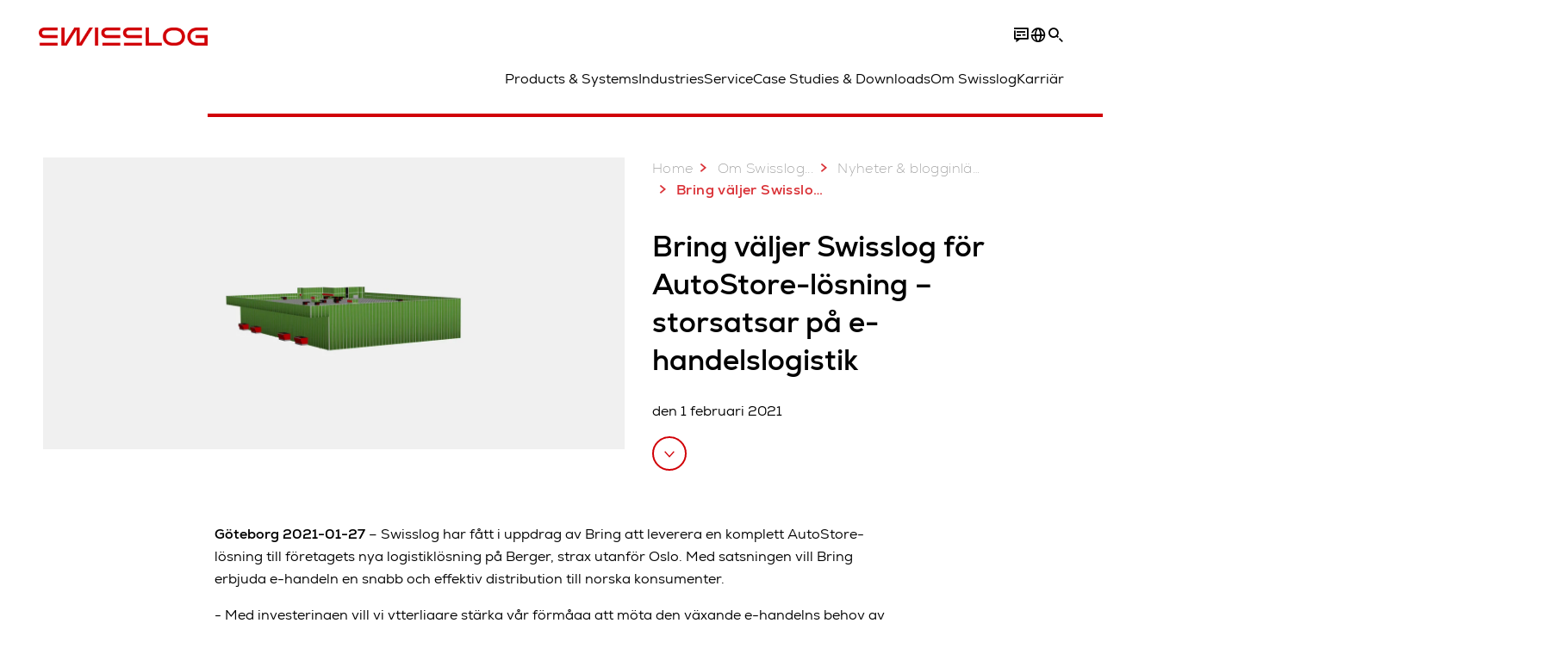

--- FILE ---
content_type: text/html; charset=utf-8
request_url: https://www.swisslog.com/sv-se/om-swisslog/newsroom/news/2021/01/bring
body_size: 14507
content:
<!DOCTYPE html>
<!--[if lte IE 9]><html class="ie" lang="sv-SE"><![endif]-->
<!--[if (!IE)|(IEMobile)]><!--><html class="no-ie" lang="sv-SE" ><!--<![endif]-->
<head>
	<title>Bring väljer Swisslog för AutoStore-lösning  - Swisslog</title>
	<meta http-equiv="Content-Type" content="text/html; charset=utf-8"/>
    <meta http-equiv="X-UA-Compatible" content="IE=edge"/>
	<meta name="description" content="Swisslog har fått i uppdrag av Bring att leverera en komplett AutoStore-lösning till företagets nya logistiklösning på Berger, strax utanför Oslo. " />
	<meta name="keywords" content="bring, autostore" />
	<meta name="robots" content="index, follow" />
	<link rel="preload" as="image" fetchpriority="high" href="/-/media/swisslog/images/corporate/newsroom/news/bring.png?rev=51ebc1c8e8b1492aba674ef67335c03f&amp;w=1900&amp;hash=277A13C924126B6C389B4ACED98A7150" imagesrcset="/-/media/swisslog/images/corporate/newsroom/news/bring.png?rev=51ebc1c8e8b1492aba674ef67335c03f&amp;w=767&amp;hash=9F09955463D44B5577A5E2BEB22A1C25 767w, /-/media/swisslog/images/corporate/newsroom/news/bring.png?rev=51ebc1c8e8b1492aba674ef67335c03f&amp;w=1400&amp;hash=BE095D27FD87BF85195A3E69FEB3B99E 1400w, /-/media/swisslog/images/corporate/newsroom/news/bring.png?rev=51ebc1c8e8b1492aba674ef67335c03f&amp;w=1900&amp;hash=277A13C924126B6C389B4ACED98A7150 1900w" imagesizes="(min-width: 1px) 100vw">
	<link rel="canonical" href="https://www.swisslog.com/sv-se/om-swisslog/newsroom/news/2021/01/bring" />
	<link rel="alternate" hreflang="x-default" href="https://www.swisslog.com/da-dk/om-swisslog/newsroom/news/2021/01/bring" />
	<link rel="alternate" hreflang="da-DK" href="https://www.swisslog.com/da-dk/om-swisslog/newsroom/news/2021/01/bring" />
	<link rel="alternate" hreflang="fi-FI" href="https://www.swisslog.com/fi-fi/tietoa-swisslogista/newsroom/news/2021/01/bring" />
	<link rel="alternate" hreflang="nb-NO" href="https://www.swisslog.com/nb-no/about-swisslog/newsroom/news/2021/01/bring" />
	<link rel="alternate" hreflang="sv-SE" href="https://www.swisslog.com/sv-se/om-swisslog/newsroom/news/2021/01/bring" />
	
	<link rel="preload" href="/assets/fonts/swisslog/NexaforSwisslog-Regular.woff2" as="font" type="font/woff2" crossorigin />
	<link rel="preload" href="/assets/fonts/swisslog/NexaforSwisslog-Bold.woff2" as="font" type="font/woff2" crossorigin />
	<link rel="preload" href="/assets/fonts/swisslog/NexaforSwisslog-Light.woff2" as="font" type="font/woff2" crossorigin />
	
    <meta name="viewport" id="viewport-meta" content="width=device-width, initial-scale=1.0"/>
    <meta name="content-language" content="sv-SE" />
	<meta name="language" content="sv-SE"/>
    <!-- facebook -->
    
    
    <!-- OpenGraph -->
    <meta property="og:url" content="https://www.swisslog.com/sv-se/om-swisslog/newsroom/news/2021/01/bring"/>
    <meta property="og:site_name" content="Swisslog"/>
	<meta property="og:title" content="Bring väljer Swisslog för AutoStore-lösning  - Swisslog"/>
	<meta property="og:image" content="https://www.swisslog.com/-/media/swisslog/images/corporate/newsroom/news/bring.png?rev=51ebc1c8e8b1492aba674ef67335c03f&amp;w=1900&amp;hash=277A13C924126B6C389B4ACED98A7150"/>
    <meta property="og:description" content="Swisslog har fått i uppdrag av Bring att leverera en komplett AutoStore-lösning till företagets nya logistiklösning på Berger, strax utanför Oslo. "/>
	<meta property="og:type" content="WebPage"/>
	

	
	
	<link rel="icon" href="/-/media/swisslog/images/system/swisslog-signet.svg?rev=72d49fc137254ead98b9e3deadd4f341&amp;hash=825E814061396B5535000E3FC945CF28">
	<link rel="shortcut icon" href="/-/media/swisslog/images/system/swisslog-signet.svg?rev=72d49fc137254ead98b9e3deadd4f341&amp;hash=825E814061396B5535000E3FC945CF28">
	<link rel="apple-touch-icon-precomposed" href="/-/media/swisslog/images/system/swisslog-signet.svg?rev=72d49fc137254ead98b9e3deadd4f341&amp;hash=825E814061396B5535000E3FC945CF28"/>
	<link rel="apple-touch-icon" href="/-/media/swisslog/images/system/swisslog-signet.svg?rev=72d49fc137254ead98b9e3deadd4f341&amp;hash=825E814061396B5535000E3FC945CF28"/>
	<meta name="msapplication-TileColor" content="#FFFFFF">
	<meta name="msapplication-TileImage" content="/-/media/swisslog/images/system/swisslog-signet.svg?rev=72d49fc137254ead98b9e3deadd4f341&amp;hash=825E814061396B5535000E3FC945CF28">
	<meta name="msapplication-config" content="/sv-se/browserconfig">
	<link rel="manifest" href="/sv-se/manifest">
	<meta name="theme-color" content="#D10007">
	
	<style>
		:lang(sv-SE){ font-family:'Nexa for Swisslog', Calibri, Segoe UI, Helvetica, Arial, Sans-Serif }
		
	</style>
	<link rel="stylesheet" href="/frontend/dist/app_swisslog.css?v=5.18.6" type="text/css" />
	
    <!-- Google Site Verification -->
<meta name="google-site-verification" content="eqDP84ikUtn04eG8RyydTpSeDAw4UoNFH8f8ARWzNaI" />
<meta name="google-site-verification" content="0tl9f1AnuK3gsCqlOH0m1QyNdAnK-bIbcCLbjQq0E58" />
<!-- End Google Site Verification -->
<!-- Google Tag Manager -->
<script type="text/plain" data-cookiecategory="marketing">
if ( document.querySelector('html').getAttribute("lang") != "zh-CN" && document.querySelector('html').getAttribute("lang") != "en-CN" )
{
(function(w,d,s,l,i){w[l]=w[l]||[];w[l].push({'gtm.start':
new Date().getTime(),event:'gtm.js'});var f=d.getElementsByTagName(s)[0],
j=d.createElement(s),dl=l!='dataLayer'?'&l='+l:'';j.async=true;j.src=
'https://www.googletagmanager.com/gtm.js?id='+i+dl;f.parentNode.insertBefore(j,f);
})(window,document,'script','dataLayer','GTM-TGN48PN');
}
</script>
<!-- End Google Tag Manager -->
	<script>
		var cookieGdpr = {
			cookieNotice: "Det här innehållet är inte tillgängligt på grund av dina cookie-inställningar.",
			consentBtnLabel: "Tillåt cookies"
		};
	</script>
	<script>
	 window.dataLayer = window.dataLayer || [];
	 window.dataLayer.push({
	  'event': 'cms-url',
	  'language': 'sv-se',
	  'path': '/swisslog/home/about swisslog/newsroom/news/2021/01/bring',
	  'id': '0FD268A556DD47A0BEE092E9762C6854'
	 });
	</script>
	<script type="application/ld+json">
	[{"@context":"https://schema.org","@type":"Organization","name":"Swisslog","url":"/sv-se","logo":"https://www.swisslog.com/-/media/swisslog/images/system/swisslog-logo-small.png?rev=4d84689c69ff4a6399789ef4519b0c6c&w=1400&hash=6C9EC8AFC6013E9396ACBEDE17DA99A1","description":"Vi designar framtidens intralogistik genom flexibla lösningar inom lager och robotsystem, vilket kan bidra till att skapa mervärde för ditt företags supply chain management.","address":null,"contactPoint":null,"sameAs":["https://www.linkedin.com/company/swisslog","https://www.instagram.com/swisslog.logistics.automation/","https://www.youtube.com/c/SwisslogLogisticsAutomation/?sub_confirmation=1  ","/sv-se/case-studies-och-white-papers/blog","https://www.facebook.com/swisslog.logistics.automation"],"telephone":"+46 70 320 57 11"},{"@context":"https://schema.org","@type":"WebPage","name":"Bring väljer Swisslog för AutoStore-lösning  - Swisslog","url":"https://www.swisslog.com/sv-se/om-swisslog/newsroom/news/2021/01/bring","headline":"Bring väljer Swisslog för AutoStore-lösning – storsatsar på e-handelslogistik","description":"Swisslog har fått i uppdrag av Bring att leverera en komplett AutoStore-lösning till företagets nya logistiklösning på Berger, strax utanför Oslo. ","potentialAction":{"@type":"SearchAction","target":"https://www.swisslog.com/sv-se/search-results-page?q={search_term_string}","query-input":"required name=search_term_string"}},{"@context":"https://schema.org","@type":"BreadcrumbList","itemListElement":[{"@type":"ListItem","position":1,"item":{"@id":"/sv-se/om-swisslog/newsroom/news/2021/01/bring","name":"Bring väljer Swisslog för AutoStore-lösning "}}]},{"@context":"https://schema.org","@type":"NewsArticle","mainEntityOfPage":null,"headline":"Bring väljer Swisslog för AutoStore-lösning – storsatsar på e-handelslogistik","image":["https://www.swisslog.com/-/media/swisslog/images/corporate/newsroom/news/bring.png?rev=51ebc1c8e8b1492aba674ef67335c03f&w=1900&hash=277A13C924126B6C389B4ACED98A7150"],"datePublished":"2021-01-27T11:08:50Z","dateModified":"2025-11-07T14:34:09Z","isPartOf":null}]
	</script>

	
	
<link rel="stylesheet" href="/dist/cookieconsent.swisslog.css" fetchpriority="high" />

<script defer src="/assets/cookieconsent/cookieconsent.js" fetchpriority="high"></script>

<script>
    document.documentElement.classList.add('cc-kuka');	// Do not remove!
    document.documentElement.classList.add('cc-swisslog');	// cc-kuka, cc-swisslog, cc-healthcare, cc-translogic

    window.addEventListener('load', function () {
    	const cc = initCookieConsent();
    	const options = {
    		autoclear_cookies: true,
    		// autorun: true,                          					// default: true
			cookie_domain: '', 					    // Enter base domain
    		// cookie_expiration: 182,                 					// default: 182 (days)
			cookie_name: 'gdpr_settings_sl',               				// default: 'gdpr_settings'
    		// cookie_necessary_only_expiration: 182   					// default: disabled
    		// cookie_path: '/',                       					// default: root
    		// cookie_same_site: 'Lax',                					// default: 'Lax'
    		current_lang: 'sv-SE',								// Required, adapt to fit your needs
    		// hide_from_bots: true,                   					// default: true
    		languages: {},							   					// Required, do not remove
    		page_scripts: true,											// Required, do not remove

    		// How consent and settings modals are displayed:
    		gui_options: {
    			consent_modal: {
    				layout: 'cloud',               		// box / cloud / bar
    				position: 'bottom center',     		// left / right / center + top / middle / bottom
    				transition: 'zoom'           		// slide / zoom
    			},
    			settings_modal: {
    				layout: 'box',                 		// bar / box
    				// position: 'left',              	// left / right
    				transition: 'zoom'             		// slide / zoom
    			}
    		},

			// Dispatch events when user interacts with the consent modal:
			onAccept: (cookie) => {
				const acceptEvent = new CustomEvent('cookieConsentAccept', { detail: { cookie, cc: window.cc } });
				document.dispatchEvent(acceptEvent);
			},
			onChange: (cookie, changed_categories) => {
				const changeEvent = new CustomEvent('cookieConsentChange', { detail: { cookie, changed_categories, cc: window.cc } });
				document.dispatchEvent(changeEvent);
			},
    	};

    	fetch(`/api/cxxkxxcxnsxnt/swisslog?sc_lang=${options.current_lang}`)
    		.then(response => response.json())
    		.then(data => {
    			options.languages[options.current_lang] = data;
    			cc.run(options);
                window.cc = cc; // Make cc available after it has executed.
    		})
    		.catch(error => {
    			console.error('Error in fetching Cookie Consent config:', error);
    		});
    });
</script>

	

</head>


<body id="layout-swisslog" class="mod mod-layout   " data-connectors="responsive, toggle">
	

	

	
	
	<header class="o-header js-header">
	<nav class="mod mod-nav m-flyout hidden-print" data-connectors="responsive, toggle">
	
	<div class="m-flyout__wrapper">
		<div class="container mod-nav__overlay js-overlay">
			<div class="icon-close-32 js-hide-menu" data-target="nav"></div>
			<div class="m-flyout__main-col js-main-col col-12 col-md-6 col-lg-3">
				
				<ul class="m-flyout__list h-styled-scrollbar h-styled-scrollbar--color-cta h-styled-scrollbar--thin js-list js-styled-scrollbar">
					
					<li class="m-flyout__item js-first-level js-nav-item" data-menu-id="">
						<a href="/sv-se" class="d-flex d-sm-flex align-items-center justify-content-between hidden-md hidden-lg d-lg-none">
							Home
							
						</a>
						
					</li>
					
					<li class="m-flyout__item js-first-level js-nav-item js-is-parent" data-menu-id="78767B4F16664BD097285666D136374A">
						<a href="#" class="d-flex d-sm-flex align-items-center justify-content-between hidden-md hidden-lg d-lg-none">
							Products &amp; Systems
							<span class="icon-arrow-right-24 ps-2"></span>
						</a>
						
						<section class="mod-nav__intro m-flyout__item hidden-xs hidden-sm">
							
							<figure>
								<picture class="h-ratio h-ratio16-9">
									<img data-src="/-/media/swisslog/images/logistics-warehouse-distribution-automation/what-we-do/3d-logistics-center.jpg?rev=a7b0ced16f514df295483c13cc9e3ffa&w=767&hash=CA0A77FC44B7F3A25E540AE56AC7AC85" />
								</picture>
							</figure>
							
							<h4 class="mt-sm-4">Products &amp; systems for automated logistics</h4>
							<p class="p2 mt-sm-3 mb-sm-0">Discover a wide range of technologies that will boost your automated materials handling performance while reducing costs.</p>
							<a href="/sv-se/products-systems-solutions">
								<span class="a-btn a-btn--primary a-btn--color-cta">
									Mer information
								</span>
							</a>
						</section>
						
						<div class="m-flyout__column">
							
							<ul class="m-flyout__list h-styled-scrollbar h-styled-scrollbar--color-cta h-styled-scrollbar--thin js-list js-styled-scrollbar">
								<li class="mod-nav__back-link js-back-link pt-lg-0">
									<a href="#" class="mod-nav__back-btn d-flex align-items-center hidden-sm">
										<span class="icon-arrow-left-24 pe-2"></span>
										Products &amp; Systems
									</a>
								</li>
								<li class="m-flyout__item">
									<a href="/sv-se/products-systems-solutions">Overview Products &amp; Systems</a>
								</li>
								
<li class="m-flyout__item js-nav-item js-is-parent">
	
	<a class="d-flex align-items-center justify-content-between " href="#">
		Storage &amp; Retrieval ASRS
		<span class="icon-arrow-right-24 ps-2"></span>
	</a>
	
	<div class="m-flyout__column">
		<ul class="m-flyout__list h-styled-scrollbar h-styled-scrollbar--color-cta h-styled-scrollbar--thin js-list js-styled-scrollbar">
			<li class="mod-nav__back-link js-back-link pt-lg-0">
				<a href="#" class="mod-nav__back-btn d-flex align-items-center hidden-sm">
					<span class="icon-arrow-left-24 pe-2"></span>
					Storage &amp; Retrieval ASRS
				</a>
			</li>
			<li class="m-flyout__item">
				<a href="/sv-se/products-systems-solutions/asrs-automated-storage-retrieval-systems">Overview Storage &amp; Retrieval ASRS</a>
			</li>
			
			<template class="sublist-template">
				
<li class="m-flyout__item js-nav-item js-is-parent">
	
	<a class="d-flex align-items-center justify-content-between " href="#">
		For Small Loads
		<span class="icon-arrow-right-24 ps-2"></span>
	</a>
	
	<div class="m-flyout__column">
		<ul class="m-flyout__list h-styled-scrollbar h-styled-scrollbar--color-cta h-styled-scrollbar--thin js-list js-styled-scrollbar">
			<li class="mod-nav__back-link js-back-link pt-lg-0">
				<a href="#" class="mod-nav__back-btn d-flex align-items-center hidden-sm">
					<span class="icon-arrow-left-24 pe-2"></span>
					For Small Loads
				</a>
			</li>
			<li class="m-flyout__item">
				<a href="/sv-se/products-systems-solutions/asrs-automated-storage-retrieval-systems/boxes-cartons-small-parts-items">Mini Load Storage Systems</a>
			</li>
			
			<template class="sublist-template">
				
<li class="m-flyout__item js-nav-item">
	
	<a href="/sv-se/products-systems-solutions/asrs-automated-storage-retrieval-systems/boxes-cartons-small-parts-items/tornado-miniload-crane">Mini Load Crane Tornado</a>
	
</li>

<li class="m-flyout__item js-nav-item">
	
	<a href="/sv-se/products-systems-solutions/asrs-automated-storage-retrieval-systems/boxes-cartons-small-parts-items/cyclonecarrier-shuttle-system-logistics">Light Goods Shuttle CycloneCarrier</a>
	
</li>

<li class="m-flyout__item js-nav-item">
	
	<a href="/sv-se/products-systems-solutions/asrs-automated-storage-retrieval-systems/boxes-cartons-small-parts-items/carrypick-lagrings--och-plockningssystem">Lagrings- och plockningssystemet CarryPick</a>
	
</li>

<li class="m-flyout__item js-nav-item">
	
	<a href="/sv-se/products-systems-solutions/asrs-automated-storage-retrieval-systems/autostore-integratoer">AutoStore integratoer</a>
	
</li>


			</template>
			
			<div class="h-styled-scrollbar__track">
	<div class="h-styled-scrollbar__thumb"></div>
</div>

		</ul>
	</div>
</li>

<li class="m-flyout__item js-nav-item js-is-parent">
	
	<a class="d-flex align-items-center justify-content-between " href="#">
		For Pallets &amp; Heavy Loads
		<span class="icon-arrow-right-24 ps-2"></span>
	</a>
	
	<div class="m-flyout__column">
		<ul class="m-flyout__list h-styled-scrollbar h-styled-scrollbar--color-cta h-styled-scrollbar--thin js-list js-styled-scrollbar">
			<li class="mod-nav__back-link js-back-link pt-lg-0">
				<a href="#" class="mod-nav__back-btn d-flex align-items-center hidden-sm">
					<span class="icon-arrow-left-24 pe-2"></span>
					For Pallets &amp; Heavy Loads
				</a>
			</li>
			<li class="m-flyout__item">
				<a href="/sv-se/products-systems-solutions/asrs-automated-storage-retrieval-systems/automated-pallet-warehouse">Solutions for Pallets &amp; Heavy Loads</a>
			</li>
			
			<template class="sublist-template">
				
<li class="m-flyout__item js-nav-item">
	
	<a href="/sv-se/products-systems-solutions/asrs-automated-storage-retrieval-systems/automated-pallet-warehouse/powerstore-shuttle-system-for-pallet-warehousing">Pallet Shuttle PowerStore</a>
	
</li>

<li class="m-flyout__item js-nav-item">
	
	<a href="/sv-se/products-systems-solutions/asrs-automated-storage-retrieval-systems/automated-pallet-warehouse/vectura-pallet-stacker-crane-high-bay-warehouse-hbw">Pallet Stacker Crane Vectura</a>
	
</li>


			</template>
			
			<div class="h-styled-scrollbar__track">
	<div class="h-styled-scrollbar__thumb"></div>
</div>

		</ul>
	</div>
</li>

<li class="m-flyout__item js-nav-item">
	
	<a href="/sv-se/products-systems-solutions/asrs-automated-storage-retrieval-systems/autostore-integratoer">AutoStore integratoer</a>
	
</li>

<li class="m-flyout__item js-nav-item">
	
	<a href="/sv-se/products-systems-solutions/asrs-automated-storage-retrieval-systems/automated-high-bay-warehouse">Automated High Bay Warehouse Pallets</a>
	
</li>

<li class="m-flyout__item js-nav-item">
	
	<a href="/sv-se/products-systems-solutions/asrs-automated-storage-retrieval-systems/storage-shuttle-system">Shuttle Storage Solutions</a>
	
</li>


			</template>
			
			<div class="h-styled-scrollbar__track">
	<div class="h-styled-scrollbar__thumb"></div>
</div>

		</ul>
	</div>
</li>

<li class="m-flyout__item js-nav-item js-is-parent">
	
	<a class="d-flex align-items-center justify-content-between " href="#">
		Transport &amp; Conveyors
		<span class="icon-arrow-right-24 ps-2"></span>
	</a>
	
	<div class="m-flyout__column">
		<ul class="m-flyout__list h-styled-scrollbar h-styled-scrollbar--color-cta h-styled-scrollbar--thin js-list js-styled-scrollbar">
			<li class="mod-nav__back-link js-back-link pt-lg-0">
				<a href="#" class="mod-nav__back-btn d-flex align-items-center hidden-sm">
					<span class="icon-arrow-left-24 pe-2"></span>
					Transport &amp; Conveyors
				</a>
			</li>
			<li class="m-flyout__item">
				<a href="/sv-se/products-systems-solutions/transport">Overview Transport &amp; Conveyors</a>
			</li>
			
			<template class="sublist-template">
				
<li class="m-flyout__item js-nav-item">
	
	<a href="/sv-se/products-systems-solutions/transport/mobile-robotics">Autonomous mobile robots IntraMove</a>
	
</li>

<li class="m-flyout__item js-nav-item">
	
	<a href="/sv-se/products-systems-solutions/transport/electrified-monorail-transport-system">Electrified MonoRail transport system</a>
	
</li>

<li class="m-flyout__item js-nav-item">
	
	<a href="/sv-se/products-systems-solutions/transport/promove-pallet-conveyor">Pallet Conveyor ProMove</a>
	
</li>

<li class="m-flyout__item js-nav-item">
	
	<a href="/sv-se/products-systems-solutions/transport/quickmove-conveyor-system-for-small-loads">Small Loads Conveyor QuickMove</a>
	
</li>


			</template>
			
			<div class="h-styled-scrollbar__track">
	<div class="h-styled-scrollbar__thumb"></div>
</div>

		</ul>
	</div>
</li>

<li class="m-flyout__item js-nav-item js-is-parent">
	
	<a class="d-flex align-items-center justify-content-between " href="#">
		Picking &amp; Palletizing
		<span class="icon-arrow-right-24 ps-2"></span>
	</a>
	
	<div class="m-flyout__column">
		<ul class="m-flyout__list h-styled-scrollbar h-styled-scrollbar--color-cta h-styled-scrollbar--thin js-list js-styled-scrollbar">
			<li class="mod-nav__back-link js-back-link pt-lg-0">
				<a href="#" class="mod-nav__back-btn d-flex align-items-center hidden-sm">
					<span class="icon-arrow-left-24 pe-2"></span>
					Picking &amp; Palletizing
				</a>
			</li>
			<li class="m-flyout__item">
				<a href="/sv-se/products-systems-solutions/picking-palletizing-order-fulfillment">Overview Picking &amp; Palletizing</a>
			</li>
			
			<template class="sublist-template">
				
<li class="m-flyout__item js-nav-item">
	
	<a href="/sv-se/products-systems-solutions/picking-palletizing-order-fulfillment/person-to-goods-caddypick-case-order-picking">Person to Goods Case Picking: CaddyPick </a>
	
</li>

<li class="m-flyout__item js-nav-item">
	
	<a href="/sv-se/products-systems-solutions/picking-palletizing-order-fulfillment/goods-to-person">Goods to Person Picking Systems</a>
	
</li>

<li class="m-flyout__item js-nav-item js-is-parent">
	
	<a class="d-flex align-items-center justify-content-between " href="#">
		Robot Based
		<span class="icon-arrow-right-24 ps-2"></span>
	</a>
	
	<div class="m-flyout__column">
		<ul class="m-flyout__list h-styled-scrollbar h-styled-scrollbar--color-cta h-styled-scrollbar--thin js-list js-styled-scrollbar">
			<li class="mod-nav__back-link js-back-link pt-lg-0">
				<a href="#" class="mod-nav__back-btn d-flex align-items-center hidden-sm">
					<span class="icon-arrow-left-24 pe-2"></span>
					Robot Based
				</a>
			</li>
			<li class="m-flyout__item">
				<a href="/sv-se/products-systems-solutions/picking-palletizing-order-fulfillment/robot-based-robotics-fully-automated">Overview Robot Based Picking</a>
			</li>
			
			<template class="sublist-template">
				
<li class="m-flyout__item js-nav-item">
	
	<a href="/sv-se/products-systems-solutions/picking-palletizing-order-fulfillment/robot-based-robotics-fully-automated/mixed-case-palletizing-acpaq">Mixed Case Palletizing ACPaQ</a>
	
</li>

<li class="m-flyout__item js-nav-item">
	
	<a href="/sv-se/products-systems-solutions/picking-palletizing-order-fulfillment/robot-based-robotics-fully-automated/robotiserat-artikelplock-med-itempiq">Robotiserat varuplock med ItemPiQ</a>
	
</li>


			</template>
			
			<div class="h-styled-scrollbar__track">
	<div class="h-styled-scrollbar__thumb"></div>
</div>

		</ul>
	</div>
</li>


			</template>
			
			<div class="h-styled-scrollbar__track">
	<div class="h-styled-scrollbar__thumb"></div>
</div>

		</ul>
	</div>
</li>

<li class="m-flyout__item js-nav-item js-is-parent">
	
	<a class="d-flex align-items-center justify-content-between " href="#">
		Software
		<span class="icon-arrow-right-24 ps-2"></span>
	</a>
	
	<div class="m-flyout__column">
		<ul class="m-flyout__list h-styled-scrollbar h-styled-scrollbar--color-cta h-styled-scrollbar--thin js-list js-styled-scrollbar">
			<li class="mod-nav__back-link js-back-link pt-lg-0">
				<a href="#" class="mod-nav__back-btn d-flex align-items-center hidden-sm">
					<span class="icon-arrow-left-24 pe-2"></span>
					Software
				</a>
			</li>
			<li class="m-flyout__item">
				<a href="/sv-se/products-systems-solutions/software-inventory-management">Overview Software</a>
			</li>
			
			<template class="sublist-template">
				
<li class="m-flyout__item js-nav-item">
	
	<a href="/sv-se/products-systems-solutions/software-inventory-management/synq-warehouse-management-system-wms-mfcs">SynQ Warehouse Management System (WMS)</a>
	
</li>

<li class="m-flyout__item js-nav-item">
	
	<a href="/sv-se/products-systems-solutions/software-inventory-management/sap-ewm-extended-warehouse-management">SAP EWM</a>
	
</li>


			</template>
			
			<div class="h-styled-scrollbar__track">
	<div class="h-styled-scrollbar__thumb"></div>
</div>

		</ul>
	</div>
</li>

<li class="m-flyout__item js-nav-item js-is-parent">
	
	<a class="d-flex align-items-center justify-content-between " href="#">
		Products A to Z
		<span class="icon-arrow-right-24 ps-2"></span>
	</a>
	
	<div class="m-flyout__column">
		<ul class="m-flyout__list h-styled-scrollbar h-styled-scrollbar--color-cta h-styled-scrollbar--thin js-list js-styled-scrollbar">
			<li class="mod-nav__back-link js-back-link pt-lg-0">
				<a href="#" class="mod-nav__back-btn d-flex align-items-center hidden-sm">
					<span class="icon-arrow-left-24 pe-2"></span>
					Products A to Z
				</a>
			</li>
			<li class="m-flyout__item">
				<a href="/sv-se/products-systems-solutions/overview-by-products">Overview Products A to Z</a>
			</li>
			
			<template class="sublist-template">
				
<li class="m-flyout__item js-nav-item">
	
	<a href="/sv-se/products-systems-solutions/picking-palletizing-order-fulfillment/robot-based-robotics-fully-automated/mixed-case-palletizing-acpaq">ACPaQ – Case palletizing  </a>
	
</li>

<li class="m-flyout__item js-nav-item">
	
	<a href="/sv-se/products-systems-solutions/asrs-automated-storage-retrieval-systems/autostore-integratoer">AutoStore – Small parts storage &amp; picking</a>
	
</li>

<li class="m-flyout__item js-nav-item">
	
	<a href="/sv-se/products-systems-solutions/picking-palletizing-order-fulfillment/person-to-goods-caddypick-case-order-picking">CaddyPick – Monorail based picking system</a>
	
</li>

<li class="m-flyout__item js-nav-item">
	
	<a href="/sv-se/products-systems-solutions/asrs-automated-storage-retrieval-systems/boxes-cartons-small-parts-items/carrypick-lagrings--och-plockningssystem">CarryPick - Order picking system</a>
	
</li>

<li class="m-flyout__item js-nav-item">
	
	<a href="/sv-se/products-systems-solutions/asrs-automated-storage-retrieval-systems/boxes-cartons-small-parts-items/cyclonecarrier-shuttle-system-logistics">CycloneCarrier – Small loads shuttle storage system</a>
	
</li>

<li class="m-flyout__item js-nav-item">
	
	<a href="/sv-se/products-systems-solutions/transport/mobile-robotics">IntraMove – Autonomous mobile robots (AMRs)</a>
	
</li>

<li class="m-flyout__item js-nav-item">
	
	<a href="/sv-se/products-systems-solutions/picking-palletizing-order-fulfillment/robot-based-robotics-fully-automated/robotiserat-artikelplock-med-itempiq">ItemPiQ – Robot based item picking</a>
	
</li>

<li class="m-flyout__item js-nav-item">
	
	<a href="/sv-se/products-systems-solutions/transport/electrified-monorail-transport-system">Monorail – Electrified transport system</a>
	
</li>

<li class="m-flyout__item js-nav-item">
	
	<a href="/sv-se/products-systems-solutions/asrs-automated-storage-retrieval-systems/automated-pallet-warehouse/powerstore-shuttle-system-for-pallet-warehousing">PowerStore – Pallet shuttle system HBW</a>
	
</li>

<li class="m-flyout__item js-nav-item">
	
	<a href="/sv-se/products-systems-solutions/transport/promove-pallet-conveyor">ProMove – Conveyor system pallets</a>
	
</li>

<li class="m-flyout__item js-nav-item">
	
	<a href="/sv-se/products-systems-solutions/transport/quickmove-conveyor-system-for-small-loads">QuickMove – Conveyor system</a>
	
</li>

<li class="m-flyout__item js-nav-item">
	
	<a href="/sv-se/products-systems-solutions/software-inventory-management/sap-ewm-extended-warehouse-management">SAP EWM – Ext. WMS platform</a>
	
</li>

<li class="m-flyout__item js-nav-item">
	
	<a href="/sv-se/products-systems-solutions/software-inventory-management/synq-warehouse-management-system-wms-mfcs">SynQ software – Intelligent WMS platform</a>
	
</li>

<li class="m-flyout__item js-nav-item">
	
	<a href="/sv-se/products-systems-solutions/asrs-automated-storage-retrieval-systems/boxes-cartons-small-parts-items/tornado-miniload-crane">Tornado – Miniload crane</a>
	
</li>

<li class="m-flyout__item js-nav-item">
	
	<a href="/sv-se/products-systems-solutions/asrs-automated-storage-retrieval-systems/automated-pallet-warehouse/vectura-pallet-stacker-crane-high-bay-warehouse-hbw">Vectura – Pallet stacker crane for HBW</a>
	
</li>


			</template>
			
			<div class="h-styled-scrollbar__track">
	<div class="h-styled-scrollbar__thumb"></div>
</div>

		</ul>
	</div>
</li>

<li class="m-flyout__item js-nav-item">
	
	<a href="/sv-se/products-systems-solutions/products-for-warehouse-logistics-integrators">Products for Integrators</a>
	
</li>


								<div class="h-styled-scrollbar__track">
	<div class="h-styled-scrollbar__thumb"></div>
</div>

							</ul>
						</div>
					</li>
					
					<li class="m-flyout__item js-first-level js-nav-item js-is-parent" data-menu-id="97C2A8FAB2A84324B30A1D1DEB5D9805">
						<a href="#" class="d-flex d-sm-flex align-items-center justify-content-between hidden-md hidden-lg d-lg-none">
							Industries
							<span class="icon-arrow-right-24 ps-2"></span>
						</a>
						
						<section class="mod-nav__intro m-flyout__item hidden-xs hidden-sm">
							
							<figure>
								<picture class="h-ratio h-ratio16-9">
									<img data-src="/-/media/swisslog/images/logistics-warehouse-distribution-automation/business-solutions/consulting-industries.jpg?rev=e0e8201a7a9f44b6a17046697afbdfd0&w=767&hash=3D539FFA509A5747ECC04B5664E7A6FA" />
								</picture>
							</figure>
							
							<h4 class="mt-sm-4">Logistics automation for your industry </h4>
							<p class="p2 mt-sm-3 mb-sm-0">Solutions and consulting: Swisslog has decades of experience providing logistics &amp; warehouse automation for the key industries.</p>
							<a href="/sv-se/business-solutions">
								<span class="a-btn a-btn--primary a-btn--color-cta">
									Mer information
								</span>
							</a>
						</section>
						
						<div class="m-flyout__column">
							
							<ul class="m-flyout__list h-styled-scrollbar h-styled-scrollbar--color-cta h-styled-scrollbar--thin js-list js-styled-scrollbar">
								<li class="mod-nav__back-link js-back-link pt-lg-0">
									<a href="#" class="mod-nav__back-btn d-flex align-items-center hidden-sm">
										<span class="icon-arrow-left-24 pe-2"></span>
										Industries
									</a>
								</li>
								<li class="m-flyout__item">
									<a href="/sv-se/business-solutions">Overview Industry Solutions</a>
								</li>
								
<li class="m-flyout__item js-nav-item">
	
	<a href="/sv-se/business-solutions/food-and-beverage-warehouse-automation">Food and Beverage</a>
	
</li>

<li class="m-flyout__item js-nav-item">
	
	<a href="/sv-se/business-solutions/grocery-distribution">Grocery Distribution</a>
	
</li>

<li class="m-flyout__item js-nav-item">
	
	<a href="/sv-se/business-solutions/fashion-apparel-distribution-automation">Fashion and Apparel</a>
	
</li>

<li class="m-flyout__item js-nav-item">
	
	<a href="/sv-se/business-solutions/other">More industry expertise</a>
	
</li>


								<div class="h-styled-scrollbar__track">
	<div class="h-styled-scrollbar__thumb"></div>
</div>

							</ul>
						</div>
					</li>
					
					<li class="m-flyout__item js-first-level js-nav-item js-is-parent" data-menu-id="85105DE812B8420E9171F8CA4FE3F0D4">
						<a href="#" class="d-flex d-sm-flex align-items-center justify-content-between hidden-md hidden-lg d-lg-none">
							Service
							<span class="icon-arrow-right-24 ps-2"></span>
						</a>
						
						<section class="mod-nav__intro m-flyout__item hidden-xs hidden-sm">
							
							<figure>
								<picture class="h-ratio h-ratio16-9">
									<img data-src="/-/media/swisslog/images/logistics-warehouse-distribution-automation/customer-service/system-operations-computer.jpg?rev=5622f4392ebf4edaa2af19e846ceb743&w=767&hash=D124D053A8D9E9925889423B8CE315FC" />
								</picture>
							</figure>
							
							<h4 class="mt-sm-4">Our Customer Service Portfolio</h4>
							<p class="p2 mt-sm-3 mb-sm-0">Imagine if you had the formula for 100% uptime. We strive to give you complete confidence, ensuring you get the right solutions and the best services.</p>
							<a href="/sv-se/customer-service-and-support">
								<span class="a-btn a-btn--primary a-btn--color-cta">
									Mer information
								</span>
							</a>
						</section>
						
						<div class="m-flyout__column">
							
							<ul class="m-flyout__list h-styled-scrollbar h-styled-scrollbar--color-cta h-styled-scrollbar--thin js-list js-styled-scrollbar">
								<li class="mod-nav__back-link js-back-link pt-lg-0">
									<a href="#" class="mod-nav__back-btn d-flex align-items-center hidden-sm">
										<span class="icon-arrow-left-24 pe-2"></span>
										Service
									</a>
								</li>
								<li class="m-flyout__item">
									<a href="/sv-se/customer-service-and-support">Full Customer Service Portfolio</a>
								</li>
								
<li class="m-flyout__item js-nav-item">
	
	<a href="/sv-se/om-swisslog/local-customer-service-contacts">Local Service Contacts </a>
	
</li>

<li class="m-flyout__item js-nav-item">
	
	<a href="/sv-se/customer-service-and-support/technical-support">Technical Support</a>
	
</li>

<li class="m-flyout__item js-nav-item js-is-parent">
	
	<a class="d-flex align-items-center justify-content-between " href="#">
		Preventive Maintenance
		<span class="icon-arrow-right-24 ps-2"></span>
	</a>
	
	<div class="m-flyout__column">
		<ul class="m-flyout__list h-styled-scrollbar h-styled-scrollbar--color-cta h-styled-scrollbar--thin js-list js-styled-scrollbar">
			<li class="mod-nav__back-link js-back-link pt-lg-0">
				<a href="#" class="mod-nav__back-btn d-flex align-items-center hidden-sm">
					<span class="icon-arrow-left-24 pe-2"></span>
					Preventive Maintenance
				</a>
			</li>
			<li class="m-flyout__item">
				<a href="/sv-se/customer-service-and-support/preventative-maintenance">Overview Preventive Maintenance</a>
			</li>
			
			<template class="sublist-template">
				
<li class="m-flyout__item js-nav-item">
	
	<a href="/sv-se/customer-service-and-support/preventative-maintenance/field-service">Field Service</a>
	
</li>

<li class="m-flyout__item js-nav-item">
	
	<a href="/sv-se/customer-service-and-support/preventative-maintenance/system-operations">System Operations</a>
	
</li>

<li class="m-flyout__item js-nav-item">
	
	<a href="/sv-se/customer-service-and-support/preventative-maintenance/condition-monitoring">Condition Monitoring</a>
	
</li>


			</template>
			
			<div class="h-styled-scrollbar__track">
	<div class="h-styled-scrollbar__thumb"></div>
</div>

		</ul>
	</div>
</li>

<li class="m-flyout__item js-nav-item">
	
	<a href="/sv-se/customer-service-and-support/system-optimization-materials-handling-systems-efficiency">System Optimization</a>
	
</li>

<li class="m-flyout__item js-nav-item">
	
	<a href="/sv-se/customer-service-and-support/spare-parts">Spare Parts</a>
	
</li>

<li class="m-flyout__item js-nav-item">
	
	<a href="/sv-se/customer-service-and-support/it-managed-services">IT Managed Services</a>
	
</li>

<li class="m-flyout__item js-nav-item">
	
	<a href="/sv-se/customer-service-and-support/expansion-and-modernization">Expansion &amp; Modernization</a>
	
</li>

<li class="m-flyout__item js-nav-item">
	
	<a href="/sv-se/customer-service-and-support/training">Training</a>
	
</li>


								<div class="h-styled-scrollbar__track">
	<div class="h-styled-scrollbar__thumb"></div>
</div>

							</ul>
						</div>
					</li>
					
					<li class="m-flyout__item js-first-level js-nav-item js-is-parent" data-menu-id="F5E60609B28C427DA419154A10C280B5">
						<a href="#" class="d-flex d-sm-flex align-items-center justify-content-between hidden-md hidden-lg d-lg-none">
							Case Studies &amp; Downloads
							<span class="icon-arrow-right-24 ps-2"></span>
						</a>
						
						<section class="mod-nav__intro m-flyout__item hidden-xs hidden-sm">
							
							<figure>
								<picture class="h-ratio h-ratio16-9">
									<img data-src="/-/media/swisslog/images/logistics-warehouse-distribution-automation/whitepaper/whitepapers.jpg?rev=ea3310a95f884ed1ae40fa8da93d44c2&w=767&hash=2F27CBDCC261CD135E9110228A09E8C4" />
								</picture>
							</figure>
							
							<h4 class="mt-sm-4">Case Studies &amp; Downloads</h4>
							<p class="p2 mt-sm-3 mb-sm-0"></p>
							<a href="/sv-se/case-studies-och-white-papers">
								<span class="a-btn a-btn--primary a-btn--color-cta">
									Mer information
								</span>
							</a>
						</section>
						
						<div class="m-flyout__column">
							
							<ul class="m-flyout__list h-styled-scrollbar h-styled-scrollbar--color-cta h-styled-scrollbar--thin js-list js-styled-scrollbar">
								<li class="mod-nav__back-link js-back-link pt-lg-0">
									<a href="#" class="mod-nav__back-btn d-flex align-items-center hidden-sm">
										<span class="icon-arrow-left-24 pe-2"></span>
										Case Studies &amp; Downloads
									</a>
								</li>
								<li class="m-flyout__item">
									<a href="/sv-se/case-studies-och-white-papers">Case Studies &amp; Downloads</a>
								</li>
								
<li class="m-flyout__item js-nav-item">
	
	<a href="/sv-se/case-studies-och-white-papers/blog">Blog</a>
	
</li>

<li class="m-flyout__item js-nav-item">
	
	<a href="/sv-se/case-studies-och-white-papers/case-studies-och-referenser">Case Studies</a>
	
</li>

<li class="m-flyout__item js-nav-item">
	
	<a href="/sv-se/case-studies-och-white-papers/webinars">Webinars</a>
	
</li>

<li class="m-flyout__item js-nav-item">
	
	<a href="/sv-se/case-studies-och-white-papers/white-papers">White Papers</a>
	
</li>

<li class="m-flyout__item js-nav-item">
	
	<a href="/sv-se/knowledge">Knowledge area</a>
	
</li>


								<div class="h-styled-scrollbar__track">
	<div class="h-styled-scrollbar__thumb"></div>
</div>

							</ul>
						</div>
					</li>
					
					<li class="m-flyout__item js-first-level js-nav-item js-is-parent js-is-active" data-menu-id="47A3446C07D44AA18072FDBF8E74ED05">
						<a href="#" class="d-flex d-sm-flex align-items-center justify-content-between hidden-md hidden-lg d-lg-none">
							Om Swisslog
							<span class="icon-arrow-right-24 ps-2"></span>
						</a>
						
						<section class="mod-nav__intro m-flyout__item hidden-xs hidden-sm">
							
							<figure>
								<picture class="h-ratio h-ratio16-9">
									<img data-src="/-/media/swisslog/images/corporate/about-swisslog/swisslog-locations-switzerland-office.jpg?rev=-1&w=767&hash=CB21A7EB3EE0DF80376BCF3F931FCB25" />
								</picture>
							</figure>
							
							<h4 class="mt-sm-4">Om Swisslog</h4>
							<p class="p2 mt-sm-3 mb-sm-0"></p>
							<a href="/sv-se/om-swisslog">
								<span class="a-btn a-btn--primary a-btn--color-cta">
									Mer information
								</span>
							</a>
						</section>
						
						<div class="m-flyout__column">
							
							<ul class="m-flyout__list h-styled-scrollbar h-styled-scrollbar--color-cta h-styled-scrollbar--thin js-list js-styled-scrollbar">
								<li class="mod-nav__back-link js-back-link pt-lg-0">
									<a href="#" class="mod-nav__back-btn d-flex align-items-center hidden-sm">
										<span class="icon-arrow-left-24 pe-2"></span>
										Om Swisslog
									</a>
								</li>
								<li class="m-flyout__item js-is-active-title">
									<a href="/sv-se/om-swisslog">Om Swisslog</a>
								</li>
								
<li class="m-flyout__item js-nav-item js-is-parent js-is-active">
	
	<a class="d-flex align-items-center justify-content-between is-active" href="#">
		Newsroom
		<span class="icon-arrow-right-24 ps-2"></span>
	</a>
	
	<div class="m-flyout__column">
		<ul class="m-flyout__list h-styled-scrollbar h-styled-scrollbar--color-cta h-styled-scrollbar--thin js-list js-styled-scrollbar">
			<li class="mod-nav__back-link js-back-link pt-lg-0">
				<a href="#" class="mod-nav__back-btn d-flex align-items-center hidden-sm">
					<span class="icon-arrow-left-24 pe-2"></span>
					Newsroom
				</a>
			</li>
			<li class="m-flyout__item js-is-active-title">
				<a href="/sv-se/om-swisslog/newsroom">Newsroom</a>
			</li>
			
			
<li class="m-flyout__item js-nav-item">
	
	<a href="/sv-se/om-swisslog/newsroom/events">Event</a>
	
</li>

<li class="m-flyout__item js-nav-item js-is-active">
	
	<a href="/sv-se/om-swisslog/newsroom/news">Nyheter &amp; blogginlägg</a>
	
</li>

<li class="m-flyout__item js-nav-item">
	
	<a href="/sv-se/om-swisslog/newsroom/press">Press area</a>
	
</li>


			
			<div class="h-styled-scrollbar__track">
	<div class="h-styled-scrollbar__thumb"></div>
</div>

		</ul>
	</div>
</li>

<li class="m-flyout__item js-nav-item js-is-parent">
	
	<a class="d-flex align-items-center justify-content-between " href="#">
		Robot- &amp; datadrivna lösningar
		<span class="icon-arrow-right-24 ps-2"></span>
	</a>
	
	<div class="m-flyout__column">
		<ul class="m-flyout__list h-styled-scrollbar h-styled-scrollbar--color-cta h-styled-scrollbar--thin js-list js-styled-scrollbar">
			<li class="mod-nav__back-link js-back-link pt-lg-0">
				<a href="#" class="mod-nav__back-btn d-flex align-items-center hidden-sm">
					<span class="icon-arrow-left-24 pe-2"></span>
					Robot- &amp; datadrivna lösningar
				</a>
			</li>
			<li class="m-flyout__item">
				<a href="/sv-se/om-swisslog/our-offering-robotic-intralogistics">Robot- &amp; datadrivna lösningar</a>
			</li>
			
			<template class="sublist-template">
				
<li class="m-flyout__item js-nav-item">
	
	<a href="/sv-se/om-swisslog/our-offering-robotic-intralogistics/din-partner-f%c3%b6r-konsultering,-analys-och-konceptf%c3%b6rverkligande">Din guide och partner</a>
	
</li>

<li class="m-flyout__item js-nav-item">
	
	<a href="/sv-se/om-swisslog/our-offering-robotic-intralogistics/consulting-planning-supply-chain">Consulting &amp; Planning</a>
	
</li>


			</template>
			
			<div class="h-styled-scrollbar__track">
	<div class="h-styled-scrollbar__thumb"></div>
</div>

		</ul>
	</div>
</li>

<li class="m-flyout__item js-nav-item">
	
	<a href="/sv-se/om-swisslog/management">Leadership team</a>
	
</li>

<li class="m-flyout__item js-nav-item js-is-parent">
	
	<a class="d-flex align-items-center justify-content-between " href="#">
		Corporate Governance &amp; Sustainability
		<span class="icon-arrow-right-24 ps-2"></span>
	</a>
	
	<div class="m-flyout__column">
		<ul class="m-flyout__list h-styled-scrollbar h-styled-scrollbar--color-cta h-styled-scrollbar--thin js-list js-styled-scrollbar">
			<li class="mod-nav__back-link js-back-link pt-lg-0">
				<a href="#" class="mod-nav__back-btn d-flex align-items-center hidden-sm">
					<span class="icon-arrow-left-24 pe-2"></span>
					Corporate Governance &amp; Sustainability
				</a>
			</li>
			<li class="m-flyout__item">
				<a href="/sv-se/om-swisslog/corporate-governance-sustainability">Overview Corporate Governance</a>
			</li>
			
			<template class="sublist-template">
				
<li class="m-flyout__item js-nav-item">
	
	<a href="/sv-se/om-swisslog/corporate-governance-sustainability/sustainable-technology">Sustainable Technology</a>
	
</li>

<li class="m-flyout__item js-nav-item">
	
	<a href="/sv-se/om-swisslog/corporate-governance-sustainability/company-and-people">Organization &amp; Behavior</a>
	
</li>

<li class="m-flyout__item js-nav-item">
	
	<a href="/sv-se/om-swisslog/corporate-governance-sustainability/supply-chain">Sourcing &amp; Supply Chain</a>
	
</li>

<li class="m-flyout__item js-nav-item">
	
	<a href="/sv-se/om-swisslog/corporate-governance-sustainability/policies-guidelines-certificates">Reports, guidelines, certificates</a>
	
</li>


			</template>
			
			<div class="h-styled-scrollbar__track">
	<div class="h-styled-scrollbar__thumb"></div>
</div>

		</ul>
	</div>
</li>

<li class="m-flyout__item js-nav-item">
	
	<a href="/sv-se/om-swisslog/platser">Platser</a>
	
</li>

<li class="m-flyout__item js-nav-item">
	
	<a href="/sv-se/om-swisslog/contact-us-redirect">Kontakta oss</a>
	
</li>

<li class="m-flyout__item js-nav-item">
	
	<a href="/sv-se/om-swisslog/local-customer-service-contacts">Service &amp; Spare Parts Helplines</a>
	
</li>

<li class="m-flyout__item js-nav-item">
	
	<a href="/sv-se/om-swisslog/swisslog-125-anniversary">Swisslog 125 anniversary</a>
	
</li>


								<div class="h-styled-scrollbar__track">
	<div class="h-styled-scrollbar__thumb"></div>
</div>

							</ul>
						</div>
					</li>
					
					<li class="m-flyout__item js-first-level js-nav-item js-is-parent" data-menu-id="80636BA8380E484BB47A47F95A6596B5">
						<a href="#" class="d-flex d-sm-flex align-items-center justify-content-between hidden-md hidden-lg d-lg-none">
							Karriär
							<span class="icon-arrow-right-24 ps-2"></span>
						</a>
						
						<section class="mod-nav__intro m-flyout__item hidden-xs hidden-sm">
							
							<figure>
								<picture class="h-ratio h-ratio16-9">
									<img data-src="/-/media/swisslog/images/corporate/career/swisslog-as-an-employer/web_image-swisslog_brand_dortmund-summer-party_opening_may-2022.jpg?rev=-1&w=767&hash=FCB607DF1876DACAAA7D70733CED6433" />
								</picture>
							</figure>
							
							<h4 class="mt-sm-4">Karriär</h4>
							<p class="p2 mt-sm-3 mb-sm-0"></p>
							<a href="/sv-se/careers">
								<span class="a-btn a-btn--primary a-btn--color-cta">
									Mer information
								</span>
							</a>
						</section>
						
						<div class="m-flyout__column">
							
							<ul class="m-flyout__list h-styled-scrollbar h-styled-scrollbar--color-cta h-styled-scrollbar--thin js-list js-styled-scrollbar">
								<li class="mod-nav__back-link js-back-link pt-lg-0">
									<a href="#" class="mod-nav__back-btn d-flex align-items-center hidden-sm">
										<span class="icon-arrow-left-24 pe-2"></span>
										Karriär
									</a>
								</li>
								<li class="m-flyout__item">
									<a href="/sv-se/careers">Karriär</a>
								</li>
								
<li class="m-flyout__item js-nav-item">
	
	<a href="/sv-se/careers/lediga-tj%c3%a4nster">Lediga tjänster</a>
	
</li>

<li class="m-flyout__item js-nav-item js-is-parent">
	
	<a class="d-flex align-items-center justify-content-between " href="#">
		Swisslog som arbetsgivare
		<span class="icon-arrow-right-24 ps-2"></span>
	</a>
	
	<div class="m-flyout__column">
		<ul class="m-flyout__list h-styled-scrollbar h-styled-scrollbar--color-cta h-styled-scrollbar--thin js-list js-styled-scrollbar">
			<li class="mod-nav__back-link js-back-link pt-lg-0">
				<a href="#" class="mod-nav__back-btn d-flex align-items-center hidden-sm">
					<span class="icon-arrow-left-24 pe-2"></span>
					Swisslog som arbetsgivare
				</a>
			</li>
			<li class="m-flyout__item">
				<a href="/sv-se/careers/swisslog-as-an-employer">Swisslog som arbetsgivare</a>
			</li>
			
			<template class="sublist-template">
				
<li class="m-flyout__item js-nav-item">
	
	<a href="/sv-se/careers/swisslog-as-an-employer/controls-vacancies">Controls job vacancies</a>
	
</li>

<li class="m-flyout__item js-nav-item">
	
	<a href="/sv-se/careers/swisslog-as-an-employer/smart-working">Smart Working</a>
	
</li>

<li class="m-flyout__item js-nav-item">
	
	<a href="/sv-se/careers/swisslog-as-an-employer/swisslog-technology-center-sweden">Technology Center Sweden</a>
	
</li>


			</template>
			
			<div class="h-styled-scrollbar__track">
	<div class="h-styled-scrollbar__thumb"></div>
</div>

		</ul>
	</div>
</li>

<li class="m-flyout__item js-nav-item js-is-parent">
	
	<a class="d-flex align-items-center justify-content-between " href="#">
		Studenter, nyexaminerade och praktikanter
		<span class="icon-arrow-right-24 ps-2"></span>
	</a>
	
	<div class="m-flyout__column">
		<ul class="m-flyout__list h-styled-scrollbar h-styled-scrollbar--color-cta h-styled-scrollbar--thin js-list js-styled-scrollbar">
			<li class="mod-nav__back-link js-back-link pt-lg-0">
				<a href="#" class="mod-nav__back-btn d-flex align-items-center hidden-sm">
					<span class="icon-arrow-left-24 pe-2"></span>
					Studenter, nyexaminerade och praktikanter
				</a>
			</li>
			<li class="m-flyout__item">
				<a href="/sv-se/careers/students-and-graduates">Studenter, nyexaminerade och praktikanter</a>
			</li>
			
			<template class="sublist-template">
				
<li class="m-flyout__item js-nav-item">
	
	<a href="/sv-se/careers/students-and-graduates/global-trainee-program-graduates">Global Trainee Program</a>
	
</li>


			</template>
			
			<div class="h-styled-scrollbar__track">
	<div class="h-styled-scrollbar__thumb"></div>
</div>

		</ul>
	</div>
</li>

<li class="m-flyout__item js-nav-item">
	
	<a href="/sv-se/careers/how-to-apply">Hur man ansöker</a>
	
</li>


								<div class="h-styled-scrollbar__track">
	<div class="h-styled-scrollbar__thumb"></div>
</div>

							</ul>
						</div>
					</li>
					
					<div class="h-styled-scrollbar__track">
	<div class="h-styled-scrollbar__thumb"></div>
</div>

				</ul>
			</div>
		</div>
	</div>
</nav>


	<div class="o-header__wrapper container">
		
<a class="mod mod-logo--hasMobile mod-logo" href="/sv-se"  data-ignore="true">
	<figure class="mod-logo__wrapper pull-right">
		<img
			src="/-/media/swisslog/images/system/swisslog-logo-small.png?rev=4d84689c69ff4a6399789ef4519b0c6c&hash=893650B9C729BE3F1316AF8D181E5266"
			alt="Swisslog"
			loading="lazy"
			height="32"
			width="300"
		/>

		
		<img
			src="/-/media/swisslog/images/system/swisslog-signet.svg?rev=72d49fc137254ead98b9e3deadd4f341&hash=825E814061396B5535000E3FC945CF28"
			alt="Swisslog"
			loading="lazy"
			height="100"
			width="100"
		/>
		
	</figure>

	
</a>


		<nav class="mod mod-navdesktop" data-connectors="responsive, toggle">
	
	<a href="#" data-target="nav" data-target-menu-id="78767B4F16664BD097285666D136374A">
		Products &amp; Systems
	</a>
	
	<a href="#" data-target="nav" data-target-menu-id="97C2A8FAB2A84324B30A1D1DEB5D9805">
		Industries
	</a>
	
	<a href="#" data-target="nav" data-target-menu-id="85105DE812B8420E9171F8CA4FE3F0D4">
		Service
	</a>
	
	<a href="#" data-target="nav" data-target-menu-id="F5E60609B28C427DA419154A10C280B5">
		Case Studies &amp; Downloads
	</a>
	
	<a href="#" data-target="nav" data-target-menu-id="47A3446C07D44AA18072FDBF8E74ED05">
		Om Swisslog
	</a>
	
	<a href="#" data-target="nav" data-target-menu-id="80636BA8380E484BB47A47F95A6596B5">
		Karriär
	</a>
	
</nav>

<nav class="mod mod-nav-meta hidden-print" data-connectors="nav, toggle">
    <ul class="mod-nav-meta">
        
        <li class="mod-nav-meta__item">
			<a href="http://www.swisslog.com/blog" target="_blank" class="mod-nav-meta__item__link" title="Blog">
				<span class="icon-chat-talk-24"></span>
			</a>
        </li>
        
        
        <li class="js-toggle-content mod-nav-meta__item" data-target="languageswitch" data-show-overlay="true">
            <a class="mod-nav-meta__item__link" href="#" title="Språk">
				<span class="icon-globe-24"></span>
			</a>
        </li>
        
        
        <li class="js-toggle-content mod-nav-meta__item" data-target="search" data-show-overlay="true">
            <a class="mod-nav-meta__item__link" href="#" title="Sök">
				<span class="icon-search-24"></span>
			</a>
        </li>
        
        <li class="js-toggle-content mod-nav-meta__item" data-target="nav" data-show-overlay="true">
            <a class="mod-nav-meta__item__link" href="#" title="Meny">
				<span class="icon-menu-24"></span>
			</a>
        </li>
		
    </ul>
</nav>


		<hr class="js-atob-relative o-header__wrapper__atob" />
	</div>

	<div class="mod mod-anchorbar js-anchorbar hidden-print" data-connectors="anchorbar, responsive">
	<div class="js-anchorbar-container mod-anchorbar__container o-header__flyout"></div>
	<script type="text/template" id="anchorbar-template">
		<div class="mod-anchorbar__scrolloverlay mod-anchorbar__scrolloverlay--left js-scrolloverlay" data-scroll-direction="left"></div>
		<div class="container">
			<div class="mod-anchorbar__innerContainer js-innerContainer">
				<div class="mod-anchorbar__scrollbar js-scrollbar">
					<ul class="mod-anchorbar__list container nav nav-tabs js-anchorbar-list">
						[[ for(var i=0, item; i < items.length; i++){
							item = items[i];
						]]
						<li class="mod-anchorbar__list-item js-anchor-item">
							<a class="mod-anchorbar__anchor js-anchor caption [[= item.cssClass ]]" href="[[= item.target ]]">[[= item.title ]]</a>
						</li>
						[[ } ]]
					</ul>
					<div class="mod-anchorbar__progressbar js-progressbar"></div>
				</div>
				<div class="mod-anchorbar__contact">
					<a href="#" class="a-btn a-btn--color-white js-contact"></a>
				</div>
			</div>
		</div>
		<div class="mod-anchorbar__scrolloverlay mod-anchorbar__scrolloverlay--right js-scrolloverlay" data-scroll-direction="right"></div>
	</script>
</div>

	<div class="mod mod-languageswitch o-header__flyout" data-connectors="toggle">
	<div class="container o-header__flyout__close">
		<button class="close__btn" onclick="document.querySelector('.mod-nav-meta .js-toggle-content.is-active').click()">
			<span class="icon-close-32"></span>
		</button>
	</div>

	<div class="container">
		<div class="row">
			
			<div class="col-md">
				<div class="mod-languageswitch__col">
					<div class="h4">Global Versions</div>
					<ul class="js-global-language-select list-unstyled copy mod-languageswitch__list mod-languageswitch__globalList">
						<li class="mod-languageswitch__list__item " data-country="">
							<div class="mod-languageswitch__language-link js-country-select-handling" data-href="/de-de/%c3%bcber-swisslog/newsroom/news-medienmitteilungen-blog-posts-pressemitteilungen/2021/01/bring">
								<span>Tyska / German</span>
							</div>
						</li>
						<li class="mod-languageswitch__list__item " data-country="">
							<div class="mod-languageswitch__language-link js-country-select-handling" data-href="/en-us/about-swisslog/newsroom/news-press-releases-blog-posts/2021/01/bring">
								<span>Engelska / English</span>
							</div>
						</li>
					</ul>
				</div>
			</div>
			
			
			<div class="col-md col-lg-4">
				<div class="a-select__container mod-languageswitch__col">
					<div class="h4">Välj din plats:</div>
					<select class="js-countryselect js-prevent-select2" name="countries">
						<option value="Australien / Australia" data-country="au" >
							Australien / Australia
						</option>
						<option value="Belgien / Belgium" data-country="be" >
							Belgien / Belgium
						</option>
						<option value="Danmark / Denmark" data-country="dk" >
							Danmark / Denmark
						</option>
						<option value="Finland" data-country="fi" >
							Finland
						</option>
						<option value="Förenade arabemiraten / United Arab Emirates" data-country="ae" >
							Förenade arabemiraten / United Arab Emirates
						</option>
						<option value="Frankrike / France" data-country="fr" >
							Frankrike / France
						</option>
						<option value="Indien / India" data-country="in" >
							Indien / India
						</option>
						<option value="Irland / Ireland" data-country="ie" >
							Irland / Ireland
						</option>
						<option value="Italien / Italy" data-country="it" >
							Italien / Italy
						</option>
						<option value="Kanada / Canada" data-country="ca" >
							Kanada / Canada
						</option>
						<option value="Kina / China" data-country="cn" >
							Kina / China
						</option>
						<option value="Malaysia" data-country="my" >
							Malaysia
						</option>
						<option value="Mexico" data-country="mx" >
							Mexico
						</option>
						<option value="Nederländerna / Netherlands" data-country="nl" >
							Nederländerna / Netherlands
						</option>
						<option value="Norge / Norway" data-country="no" >
							Norge / Norway
						</option>
						<option value="Nya Zeeland / New Zealand" data-country="nz" >
							Nya Zeeland / New Zealand
						</option>
						<option value="Österrike / Austria" data-country="at" >
							Österrike / Austria
						</option>
						<option value="Saudi Arabien / Saudi Arabia" data-country="sa" >
							Saudi Arabien / Saudi Arabia
						</option>
						<option value="Schweiz / Switzerland" data-country="ch" >
							Schweiz / Switzerland
						</option>
						<option value="Singapore" data-country="sg" >
							Singapore
						</option>
						<option value="Spanien / Spain" data-country="es" >
							Spanien / Spain
						</option>
						<option value="Sverige / Sweden" data-country="se" selected>
							Sverige / Sweden
						</option>
						<option value="Thailand" data-country="th" >
							Thailand
						</option>
						<option value="Tyskland / Germany" data-country="de" >
							Tyskland / Germany
						</option>
						<option value="UK / United Kingdom" data-country="gb" >
							UK / United Kingdom
						</option>
						<option value="USA / United States of America" data-country="us" >
							USA / United States of America
						</option>
					</select>
					<p class="mod-languageswitch__countryLabel">Plats</p>
				</div>
			</div>
			<div class="col-md offset-lg-1">
				<div class="mod-languageswitch__col">
					<div class="h4">Välj ett språk:</div>
					<ul class="js-language-list list-unstyled copy mod-languageswitch__list mod-languageswitch__countryList">
						<li class="mod-languageswitch__list__item  " data-country="au">
							<div class="js-country-select-handling mod-languageswitch__language-link" data-href="/en-au/about-swisslog/newsroom/news/2021/01/bring">
								<span>Engelska / English</span>
							</div>
						</li>
						<li class="mod-languageswitch__list__item  " data-country="be">
							<div class="js-country-select-handling mod-languageswitch__language-link" data-href="/nl-nl/meer-swisslog/newsroom/news/2021/01/bring">
								<span>Nederländska / Dutch</span>
							</div>
						</li>
						<li class="mod-languageswitch__list__item  " data-country="be">
							<div class="js-country-select-handling mod-languageswitch__language-link" data-href="/fr-fr/about-swisslog/newsroom/news-press-releases-blog-posts/2021/01/bring">
								<span>Franska / French</span>
							</div>
						</li>
						<li class="mod-languageswitch__list__item  " data-country="be">
							<div class="js-country-select-handling mod-languageswitch__language-link" data-href="/en-gb/about-swisslog/newsroom/news-press-releases-blog-posts/2021/01/bring">
								<span>Engelska / English</span>
							</div>
						</li>
						<li class="mod-languageswitch__list__item  " data-country="dk">
							<a href="/da-dk/om-swisslog/newsroom/news/2021/01/bring" class="mod-languageswitch__language-link">
								<span>Danska / Danish</span>
							</a>
						</li>
						<li class="mod-languageswitch__list__item  " data-country="dk">
							<div class="js-country-select-handling mod-languageswitch__language-link" data-href="/en-gb/about-swisslog/newsroom/news-press-releases-blog-posts/2021/01/bring">
								<span>Engelska / English</span>
							</div>
						</li>
						<li class="mod-languageswitch__list__item  " data-country="fi">
							<a href="/fi-fi/tietoa-swisslogista/newsroom/news/2021/01/bring" class="mod-languageswitch__language-link">
								<span>Finska / Finnish</span>
							</a>
						</li>
						<li class="mod-languageswitch__list__item  " data-country="fi">
							<div class="js-country-select-handling mod-languageswitch__language-link" data-href="/en-gb/about-swisslog/newsroom/news-press-releases-blog-posts/2021/01/bring">
								<span>Engelska / English</span>
							</div>
						</li>
						<li class="mod-languageswitch__list__item  " data-country="ae">
							<div class="js-country-select-handling mod-languageswitch__language-link" data-href="/ar-ae/about-swisslog/newsroom/news/2021/01/bring">
								<span>Arabiska / Arabic</span>
							</div>
						</li>
						<li class="mod-languageswitch__list__item  " data-country="ae">
							<div class="js-country-select-handling mod-languageswitch__language-link" data-href="/en-gb/about-swisslog/newsroom/news-press-releases-blog-posts/2021/01/bring">
								<span>Engelska / English</span>
							</div>
						</li>
						<li class="mod-languageswitch__list__item  " data-country="fr">
							<div class="js-country-select-handling mod-languageswitch__language-link" data-href="/fr-fr/about-swisslog/newsroom/news-press-releases-blog-posts/2021/01/bring">
								<span>Franska / French</span>
							</div>
						</li>
						<li class="mod-languageswitch__list__item  " data-country="fr">
							<div class="js-country-select-handling mod-languageswitch__language-link" data-href="/en-gb/about-swisslog/newsroom/news-press-releases-blog-posts/2021/01/bring">
								<span>Engelska / English</span>
							</div>
						</li>
						<li class="mod-languageswitch__list__item  " data-country="in">
							<div class="js-country-select-handling mod-languageswitch__language-link" data-href="/en-my/about-swisslog/newsroom/news/2021/01/bring">
								<span>Engelska / English</span>
							</div>
						</li>
						<li class="mod-languageswitch__list__item  " data-country="ie">
							<div class="js-country-select-handling mod-languageswitch__language-link" data-href="/en-gb/about-swisslog/newsroom/news-press-releases-blog-posts/2021/01/bring">
								<span>Engelska / English</span>
							</div>
						</li>
						<li class="mod-languageswitch__list__item  " data-country="it">
							<div class="js-country-select-handling mod-languageswitch__language-link" data-href="/it-it/informazioni-su-swisslog/newsroom/news/2021/01/bring">
								<span>Italienska / Italian</span>
							</div>
						</li>
						<li class="mod-languageswitch__list__item  " data-country="it">
							<div class="js-country-select-handling mod-languageswitch__language-link" data-href="/en-gb/about-swisslog/newsroom/news-press-releases-blog-posts/2021/01/bring">
								<span>Engelska / English</span>
							</div>
						</li>
						<li class="mod-languageswitch__list__item  " data-country="ca">
							<div class="js-country-select-handling mod-languageswitch__language-link" data-href="/en-us/about-swisslog/newsroom/news-press-releases-blog-posts/2021/01/bring">
								<span>Engelska / English</span>
							</div>
						</li>
						<li class="mod-languageswitch__list__item  " data-country="cn">
							<div class="js-country-select-handling mod-languageswitch__language-link" data-href="/zh-cn/about-swisslog/newsroom/news/2021/01/bring">
								<span>Kinesiska / Chinese</span>
							</div>
						</li>
						<li class="mod-languageswitch__list__item  " data-country="cn">
							<div class="js-country-select-handling mod-languageswitch__language-link" data-href="/en-gb/about-swisslog/newsroom/news-press-releases-blog-posts/2021/01/bring">
								<span>Engelska / English</span>
							</div>
						</li>
						<li class="mod-languageswitch__list__item  " data-country="my">
							<div class="js-country-select-handling mod-languageswitch__language-link" data-href="/en-my/about-swisslog/newsroom/news/2021/01/bring">
								<span>Engelska / English</span>
							</div>
						</li>
						<li class="mod-languageswitch__list__item  " data-country="mx">
							<div class="js-country-select-handling mod-languageswitch__language-link" data-href="/es-es/acerca-de-swisslog/newsroom/news/2021/01/bring">
								<span>Spanska / Spanish</span>
							</div>
						</li>
						<li class="mod-languageswitch__list__item  " data-country="mx">
							<div class="js-country-select-handling mod-languageswitch__language-link" data-href="/en-us/about-swisslog/newsroom/news-press-releases-blog-posts/2021/01/bring">
								<span>Engelska / English</span>
							</div>
						</li>
						<li class="mod-languageswitch__list__item  " data-country="nl">
							<div class="js-country-select-handling mod-languageswitch__language-link" data-href="/nl-nl/meer-swisslog/newsroom/news/2021/01/bring">
								<span>Nederländska / Dutch</span>
							</div>
						</li>
						<li class="mod-languageswitch__list__item  " data-country="nl">
							<div class="js-country-select-handling mod-languageswitch__language-link" data-href="/en-gb/about-swisslog/newsroom/news-press-releases-blog-posts/2021/01/bring">
								<span>Engelska / English</span>
							</div>
						</li>
						<li class="mod-languageswitch__list__item  " data-country="no">
							<a href="/nb-no/about-swisslog/newsroom/news/2021/01/bring" class="mod-languageswitch__language-link">
								<span>Norwegian Bokmål</span>
							</a>
						</li>
						<li class="mod-languageswitch__list__item  " data-country="no">
							<div class="js-country-select-handling mod-languageswitch__language-link" data-href="/en-gb/about-swisslog/newsroom/news-press-releases-blog-posts/2021/01/bring">
								<span>Engelska / English</span>
							</div>
						</li>
						<li class="mod-languageswitch__list__item  " data-country="nz">
							<div class="js-country-select-handling mod-languageswitch__language-link" data-href="/en-au/about-swisslog/newsroom/news/2021/01/bring">
								<span>Engelska / English</span>
							</div>
						</li>
						<li class="mod-languageswitch__list__item  " data-country="at">
							<div class="js-country-select-handling mod-languageswitch__language-link" data-href="/de-de/%c3%bcber-swisslog/newsroom/news-medienmitteilungen-blog-posts-pressemitteilungen/2021/01/bring">
								<span>Tyska / German</span>
							</div>
						</li>
						<li class="mod-languageswitch__list__item  " data-country="at">
							<div class="js-country-select-handling mod-languageswitch__language-link" data-href="/en-gb/about-swisslog/newsroom/news-press-releases-blog-posts/2021/01/bring">
								<span>Engelska / English</span>
							</div>
						</li>
						<li class="mod-languageswitch__list__item  " data-country="sa">
							<div class="js-country-select-handling mod-languageswitch__language-link" data-href="/ar-ae/about-swisslog/newsroom/news/2021/01/bring">
								<span>Arabiska / Arabic</span>
							</div>
						</li>
						<li class="mod-languageswitch__list__item  " data-country="sa">
							<div class="js-country-select-handling mod-languageswitch__language-link" data-href="/en-gb/about-swisslog/newsroom/news-press-releases-blog-posts/2021/01/bring">
								<span>Engelska / English</span>
							</div>
						</li>
						<li class="mod-languageswitch__list__item  " data-country="ch">
							<div class="js-country-select-handling mod-languageswitch__language-link" data-href="/de-de/%c3%bcber-swisslog/newsroom/news-medienmitteilungen-blog-posts-pressemitteilungen/2021/01/bring">
								<span>Tyska / German</span>
							</div>
						</li>
						<li class="mod-languageswitch__list__item  " data-country="ch">
							<div class="js-country-select-handling mod-languageswitch__language-link" data-href="/en-gb/about-swisslog/newsroom/news-press-releases-blog-posts/2021/01/bring">
								<span>Engelska / English</span>
							</div>
						</li>
						<li class="mod-languageswitch__list__item  " data-country="ch">
							<div class="js-country-select-handling mod-languageswitch__language-link" data-href="/fr-fr/about-swisslog/newsroom/news-press-releases-blog-posts/2021/01/bring">
								<span>Franska / French</span>
							</div>
						</li>
						<li class="mod-languageswitch__list__item  " data-country="sg">
							<div class="js-country-select-handling mod-languageswitch__language-link" data-href="/en-my/about-swisslog/newsroom/news/2021/01/bring">
								<span>Engelska / English</span>
							</div>
						</li>
						<li class="mod-languageswitch__list__item  " data-country="es">
							<div class="js-country-select-handling mod-languageswitch__language-link" data-href="/es-es/acerca-de-swisslog/newsroom/news/2021/01/bring">
								<span>Spanska / Spanish</span>
							</div>
						</li>
						<li class="mod-languageswitch__list__item  " data-country="es">
							<div class="js-country-select-handling mod-languageswitch__language-link" data-href="/en-gb/about-swisslog/newsroom/news-press-releases-blog-posts/2021/01/bring">
								<span>Engelska / English</span>
							</div>
						</li>
						<li class="mod-languageswitch__list__item country-state-active mod-languageswitch__list__item--active" data-country="se">
							<a href="/sv-se/om-swisslog/newsroom/news/2021/01/bring" class="mod-languageswitch__language-link">
								<span>Svenska / Swedish</span>
							</a>
						</li>
						<li class="mod-languageswitch__list__item country-state-active " data-country="se">
							<div class="js-country-select-handling mod-languageswitch__language-link" data-href="/en-gb/about-swisslog/newsroom/news-press-releases-blog-posts/2021/01/bring">
								<span>Engelska / English</span>
							</div>
						</li>
						<li class="mod-languageswitch__list__item  " data-country="th">
							<div class="js-country-select-handling mod-languageswitch__language-link" data-href="/th-th/about-swisslog/newsroom/news/2021/01/bring">
								<span>Thailändska / Thai</span>
							</div>
						</li>
						<li class="mod-languageswitch__list__item  " data-country="th">
							<div class="js-country-select-handling mod-languageswitch__language-link" data-href="/en-us/about-swisslog/newsroom/news-press-releases-blog-posts/2021/01/bring">
								<span>Engelska / English</span>
							</div>
						</li>
						<li class="mod-languageswitch__list__item  " data-country="de">
							<div class="js-country-select-handling mod-languageswitch__language-link" data-href="/de-de/%c3%bcber-swisslog/newsroom/news-medienmitteilungen-blog-posts-pressemitteilungen/2021/01/bring">
								<span>Tyska / German</span>
							</div>
						</li>
						<li class="mod-languageswitch__list__item  " data-country="de">
							<div class="js-country-select-handling mod-languageswitch__language-link" data-href="/en-gb/about-swisslog/newsroom/news-press-releases-blog-posts/2021/01/bring">
								<span>Engelska / English</span>
							</div>
						</li>
						<li class="mod-languageswitch__list__item  " data-country="gb">
							<div class="js-country-select-handling mod-languageswitch__language-link" data-href="/en-gb/about-swisslog/newsroom/news-press-releases-blog-posts/2021/01/bring">
								<span>Engelska / English</span>
							</div>
						</li>
						<li class="mod-languageswitch__list__item  " data-country="us">
							<div class="js-country-select-handling mod-languageswitch__language-link" data-href="/en-us/about-swisslog/newsroom/news-press-releases-blog-posts/2021/01/bring">
								<span>Engelska / English</span>
							</div>
						</li>
					</ul>
				</div>
			</div>
			
		</div>
	</div>

	<hr class="js-atob o-header__flyout__atob" />
</div>

	<div class="mod mod-search o-header__flyout hidden-print" data-connectors="toggle">
	<div class="container o-header__flyout__close">
		<button class="close__btn" onclick="document.querySelector('.mod-nav-meta .js-toggle-content.is-active').click()">
			<span class="icon-close-32"></span>
		</button>
	</div>

	<div class="container">
		<div class="row">
			<div class="col-md-10 col-lg-8 offset-md-1 offset-lg-2">
				<form action="/sv-se/search-results-page" method="get" class="a-inlineForm">
					<input type="search" name="q" placeholder="Ditt sökord" id="header-search" class="js-searchfield a-inlineForm__input" tabindex="-1" />
					<button type="submit" class="a-inlineForm__btn">
						<span class="icon-search-32"></span>
					</button>
				</form>
			</div>
		</div>
	</div>

	<hr class="js-atob o-header__flyout__atob" />
</div>


	<div class="a-site-overlay js-site-overlay"></div>
</header>

<div id="browserWarning" class="mod mod-browser-warning" data-ignore="true" hidden>
	<div class="container h-tbl">
		<div class="mod-browser-warning__copy intro h-tbl__cell">
			<p>Du använder en äldre version av webbläsaren <strong>Internet Explorer</strong>.<br>För en så bra upplevelse som möjligt bör du uppdatera din webbläsare.</p>
		</div>
	</div>
</div>

<script type="text/javascript">
	if (document.documentMode) {
		var element = document.getElementById('browserWarning');
		element.style.display = 'block';
	}
</script>




	
	
	
	<main class="container js-anchorbar-trigger">
		

	<div class="row">
		<div class="col-sm-12">
			
			
<section class="mod mod-page-intro mt-0 mt-md-5  skin-page-intro-noText">
	
	<div class="mod-page-intro__media-object mod-page-intro__media-object--image ">
		<div class="row">
			
			<div class="col-md-7">
				<figure class="mod-page-intro__media">
					<picture class="h-display-block h-ratio h-ratio16-9">
						
						<img alt="" src="/-/media/swisslog/images/corporate/newsroom/news/bring.png?rev=51ebc1c8e8b1492aba674ef67335c03f&amp;w=1900&amp;hash=277A13C924126B6C389B4ACED98A7150" srcset="/-/media/swisslog/images/corporate/newsroom/news/bring.png?rev=51ebc1c8e8b1492aba674ef67335c03f&amp;w=767&amp;hash=9F09955463D44B5577A5E2BEB22A1C25 767w, /-/media/swisslog/images/corporate/newsroom/news/bring.png?rev=51ebc1c8e8b1492aba674ef67335c03f&amp;w=1400&amp;hash=BE095D27FD87BF85195A3E69FEB3B99E 1400w, /-/media/swisslog/images/corporate/newsroom/news/bring.png?rev=51ebc1c8e8b1492aba674ef67335c03f&amp;w=1900&amp;hash=277A13C924126B6C389B4ACED98A7150 1900w" sizes="(min-width: 1px) 100vw" />
						
					</picture>
				</figure>
			</div>
			
			<div class="mod-page-intro__text d-md-flex flex-md-column col-md-5">
				<section>
	<div class="row">
		
		<nav aria-label="Breadcrumb" class="mod-breadcrumb col-md-8">
			<ul id="breadcrumbNavigation">
				
				<li>
					
					<a title="Home" href="/sv-se"><span class="mod-breadcrumb__icon icon-chevron-right-16"></span>Home</a>
					
				</li>
				
				<li>
					
					<a title="Om Swisslog" href="/sv-se/om-swisslog"><span class="mod-breadcrumb__icon icon-chevron-right-16"></span>Om Swisslog</a>
					
				</li>
				
				<li>
					
					<span class="js-breadcrumb-show-all" title="Visa hela listan">...</span>
					
				</li>
				
				<li class="hidden">
					
					<a title="Swisslog pressrum logistikarbete och automatiserat lager " href="/sv-se/om-swisslog/newsroom"><span class="mod-breadcrumb__icon icon-chevron-right-16"></span>Swisslog pressrum logistikarbete och automatiserat lager </a>
					
				</li>
				
				<li>
					
					<a title="Nyheter &amp; blogginlägg" href="/sv-se/om-swisslog/newsroom/news"><span class="mod-breadcrumb__icon icon-chevron-right-16"></span>Nyheter &amp; blogginlägg</a>
					
				</li>
				
				<li>
					
					<a title="Bring väljer Swisslog för AutoStore-lösning " href="/sv-se/om-swisslog/newsroom/news/2021/01/bring"><span class="mod-breadcrumb__icon icon-chevron-right-16"></span>Bring väljer Swisslog för AutoStore-lösning </a>
					
				</li>
				
			</ul>
		</nav>
		
	</div>
</section>


				<div class="d-flex flex-column justify-content-between flex-grow-1">
					<div>
						<h1 class="mod-page-intro__headline h1--bold">Bring v&#228;ljer Swisslog f&#246;r AutoStore-l&#246;sning – storsatsar p&#229; e-handelslogistik</h1>
						
						<p class="mod-page-intro__date copy">
							den 1 februari 2021
						</p>
						
					</div>
					<button class="mod-page-intro__text__scrollBtn a-btn a-btn--secondary a-btn--color-primary a-btn--icon js-scroll-into-content" type="button">
						<span class="icon-chevron-down-24"></span>
					</button>
				</div>
			</div>
		</div>
	</div>
	<div>
		
		
	</div>
	
</section>
<div class="mod mod-text" data-ignore="true">
	

	<div class="row">
		<div class="col-md-10 col-lg-8 offset-md-1 offset-lg-2">
			

			<div class="copy">
				<p><strong>Göteborg 2021-01-27</strong>&nbsp;– Swisslog har fått i uppdrag av Bring att leverera en komplett AutoStore-lösning till företagets nya logistiklösning på Berger, strax utanför Oslo. Med satsningen vill Bring erbjuda e-handeln en snabb och effektiv distribution till norska konsumenter.&nbsp;</p>
<p>- Med investeringen vill vi ytterligare stärka vår förmåga att möta den växande e-handelns behov av en flexibel snabb och effektiv varuhantering. Genom att etablera en e-handelshub i närhet till de norska konsumenterna kan vi säkerställa att e-handlare och marknadsplatser når de norska konsumenterna på ett snabbt och effektivt sätt, säger Stefan Einarsson, Administrerende Direktör på Bring Warehousing, Division E-handel och Logistik.</p>
<p>Bring Warehousing valde en AutoStore-lösning eftersom den är väl etablerad i e-handeln, kompakt, flexibel och beprövad. I en första fas levererar Swisslog en AutoStore-lösning som består av 22 000 lådor, 22 robotar, sju portar samt ett bansystem, buffertområde och mjukvaran SynQ som integreras med Brings eget WMS. I en senare fas kommer anläggningen att byggas ut i två faser med ytterligare automation, robotar, portar och bansystem. Installationen fas 1 påbörjas under våren 2021.</p>
<p>- Vi gjorde en omsorgsfull upphandling och valde i slutänden Swisslog på grund av deras höga och breda kompetens inom automation i kombination med ett attraktivt kommersiellt erbjudande. Med Swisslog som partner får vi en komplett AutoStore-lösning och tillhörande service och support, säger Stefan Einarsson.&nbsp;</p>
<p>Automationslösningen från Swisslog är en del av Brings nya fulfilmenttjänst Shelfless som just lanserats. Shelfless är en helhetslösning med lager, plock&amp;pack samt digitala lösningar som ger visibilitet och kontroll från order til leverans. Tjänsten lanseras nu i Norge och ambitionen är att erbjuda tjänsten i flera av de nordiska länderna. Mer info om tjänsten finns på: <a href="https://www.bring.no/tjenester/lager/shelfless-fulfilment">www.bring.no/tjenester/lager/shelfless-fulfilment</a></p>
			</div>
		</div>
	</div>
</div>


			
		</div>
	</div>




		
		
		

	



		
	</main>

	
	<div class="l-footer ">

<div id="contact" class="mod mod-contact" data-ignore="true" >

	
	<div class="container">
		<div class="row">
			<div class="col-md-5 col-lg-4">
				<figure class="mod-contact__image">
					<picture class="h-ratio h-ratio1-1">
						<img
							src="/-/media/swisslog/images/relaunch-2024/swisslog-people-logistics-consultants.jpg?rev=c84a4d216c8f4185b07c9b0ebdb5a8db&w=767&hash=E9A1622FC8B2220A561F09D9F9DC5B04"
							alt="Swisslogs logistikkonsult presenterar en automatiserad lösning"
							loading=lazy
							width="1596"
							height="1596"
						/>
					</picture>
				</figure>
			</div>
			<div class="col-md-7 col-lg-8">
				<div class="mod-contact__info">
					<div class="mod-contact__info__inner">
						<div class="h2 inner__name">
							Evalena Fasth
						</div>
						<div class="p3 inner__title">
							Marketing Executive
						</div>
						<hr class="a-line a-line--petrol" />

						
						<div class="p2 inner__address">
							Swisslog A/S, Herlev Hovegade 195C, 2730 Herlev, Danmark
						</div>
						

						<ul class="copy inner__links">
							
							<li>
								<span
									data-href="/sv-se/kontakta/contact-default?contacts=4A1D4B1C23804C60BD7223E00D36E04C"
									class="a-btn a-btn--primary a-btn--color-primary a-btn--sm js-masked-link"
									
									data-event="/event/data"
									data-event-data="Contact via mail Swisslog A/S"
									
								>
									<span class="icon-mail-32"></span>
									<span class="inner__links__text">Kontakta oss</span>
								</span>
							</li>
							
							
							<li>
								<a href="tel:+46 70 320 57 11" data-event="/event/data" data-event-data="Contact via telephone +46 70 320 57 11">
									<span class="icon-phone-32"></span>
									<span class="inner__links__text">+46 70 320 57 11</span>
								</a>
							</li>
							
							
							
							
							
							
						</ul>
					</div>
				</div>
			</div>
		</div>
	</div>
	
</div>

<div class="mod mod-footer skin-footer-swisslog">
	<div class="container mod-footer__container">
		
		<div class="mod-footer__top">
			<div class="row">
				<div class="col-lg-6 col-xl-5">
					<div class="newsletter">
						Prenumerera på vårt nyhetsbrev
					</div>
				</div>
				<div class="col-lg-6 col-xl-7">
					<form action="/sv-se/kontakta/newsletterform" method="get" class="a-inlineForm">
						<input name="mail" type="text" class="p1 a-inlineForm__input" placeholder="Din e-mailadress" />
						<button type="submit" class="a-inlineForm__btn">
							<span class="icon-chevron-right-24"></span>
						</button>
					</form>
					<div class="mod-footer__top__social">
						

						<ul class="list-unstyled social__list">
							
							<li>
								<a href="https://www.linkedin.com/company/swisslog" target="_blank" rel="nofollow">
									<img
										src="/-/media/swisslog/images/relaunch-2024/linkedin_white_40px.svg?rev=-1&amp;hash=EE37FCD69120DBA41374FCDA641E5A09"
										alt="LinkedIn"
										loading="lazy"
										width="32"
										height="32"
									/>
								</a>
							</li>
							
							<li>
								<a href="https://www.instagram.com/swisslog.logistics.automation/" target="_blank" rel="nofollow">
									<img
										src="/-/media/swisslog/images/relaunch-2024/instagram_white_40px.svg?rev=-1&amp;hash=3F998695AFBCA75004037F352F1741F3"
										alt="Instagram"
										loading="lazy"
										width="32"
										height="32"
									/>
								</a>
							</li>
							
							<li>
								<a href="https://www.youtube.com/c/SwisslogLogisticsAutomation/?sub_confirmation=1  " target="_blank" rel="nofollow">
									<img
										src="/-/media/swisslog/images/relaunch-2024/youtube_white_40px.svg?rev=-1&amp;hash=39B203E0288EAF88491A8647B695A7A3"
										alt="YouTube"
										loading="lazy"
										width="108"
										height="46"
									/>
								</a>
							</li>
							
							<li>
								<a href="/sv-se/case-studies-och-white-papers/blog"  rel="nofollow">
									<img
										src="/-/media/swisslog/images/relaunch-2024/blog_white_40px.svg?rev=-1&amp;hash=19D2A444982B910AB50B9617B4B068B7"
										alt="Blog"
										loading="lazy"
										width="32"
										height="32"
									/>
								</a>
							</li>
							
							<li>
								<a href="https://www.facebook.com/swisslog.logistics.automation"  rel="nofollow">
									<img
										src="/-/media/swisslog/images/relaunch-2024/facebook_white_40px.svg?rev=-1&amp;hash=8FB06B057E60A6809645CDB14FE6BA68"
										alt="Facebook"
										loading="lazy"
										width="32"
										height="32"
									/>
								</a>
							</li>
							
						</ul>
					</div>
					
				</div>
			</div>
		</div>
		
	</div>

	<div class="container mod-footer__container">
		<div class="mod-footer__separator">
			<hr />
		</div>
	</div>

	
	<div class="container mod-footer__container">
		
		<div class="mod-footer__links">
			
			<div class="mod-footer__links__col">
				<strong class="col__headline">Kontakt</strong>

				<ul class="list-unstyled col__list">
					
					<li>
						<a href="/sv-se/om-swisslog/platser" target="">Platser</a>
					</li>
					
					<li>
						<a href="/sv-se/kontakta/contact-default" target="">Kontakta oss</a>
					</li>
					
					<li>
						<a href="/sv-se/om-swisslog/local-customer-service-contacts" target="">Service Helpdesks</a>
					</li>
					
					<li>
						<a href="/sv-se/om-swisslog/contact-us-redirect/leverant%c3%b6rer" target="">Leverantörer</a>
					</li>
					
				</ul>
			</div>
			
			<div class="mod-footer__links__col">
				<strong class="col__headline">Produkter och tjänster</strong>

				<ul class="list-unstyled col__list">
					
					<li>
						<a href="/sv-se/products-systems-solutions/asrs-automated-storage-retrieval-systems/autostore-integratoer" target="">AutoStore</a>
					</li>
					
					<li>
						<a href="/sv-se/products-systems-solutions" target="">Produktöversikt (EN)</a>
					</li>
					
				</ul>
			</div>
			
			<div class="mod-footer__links__col">
				<strong class="col__headline">Karriär</strong>

				<ul class="list-unstyled col__list">
					
					<li>
						<a href="/sv-se/careers/lediga-tj%c3%a4nster" target="">Lediga tjänster</a>
					</li>
					
					<li>
						<a href="/sv-se/careers/students-and-graduates/global-trainee-program-graduates" target="">Graduate Trainee Program</a>
					</li>
					
					<li>
						<a href="/sv-se/careers/how-to-apply" target="">Hur man ansöker</a>
					</li>
					
				</ul>
			</div>
			
			<div class="mod-footer__links__col">
				<strong class="col__headline">Företag</strong>

				<ul class="list-unstyled col__list">
					
					<li>
						<a href="/sv-se/om-swisslog/our-offering-robotic-intralogistics" target="">Robot- &amp; datadrivna lösningar</a>
					</li>
					
					<li>
						<a href="/sv-se/om-swisslog/fakta-och-siffror" target="">Fakta och siffror</a>
					</li>
					
					<li>
						<a href="/sv-se/om-swisslog/newsroom" target="">Nyheter</a>
					</li>
					
					<li>
						<a href="https://swisslogag.my.site.com/s/login/?ec=302&amp;startURL=%2Fs%2F" target="">Customer Portal</a>
					</li>
					
				</ul>
			</div>
			
		</div>
		

		<div class="mod-footer__subfooter">
			<ul class="list-unstyled mod-footer__imprint">
				<li>
					<strong>&copy; Swisslog Holding AG 2025</strong>
				</li>
				<li>
					<a href="/sv-se/footer/legal-disclaimer"  rel="nofollow">Legal Statements</a>
				</li>
				<li>
					<a href="/sv-se/footer/data-protection"  rel="nofollow">Privacy &amp; Policies</a>
				</li>
				
				<li>
					<a href="#null" rel="nofollow" data-cc="c-settings">Cookie-inställningar</a>
				</li>
				
			</ul>

			
			<div class="mod-footer__logo">
				<img src="/-/media/swisslog/images/relaunch-2024/swisslog_stand-alone-s_white.png?rev=-1&amp;hash=51B65FC446EB9532BF761925D527CEFF" alt="" loading="lazy" />
			</div>
			
		</div>
		
	</div>
</div>

<div class="mod mod-fab hidden-print">
	<button type="button" class="js-mobileTrigger a-btn a-btn--primary a-btn--color-primary a-btn--icon mod-fab__mobileTrigger">
		<span class="icon-small-menu-16"></span>
		<span class="icon-close-16"></span>
	</button>

	<div class="js-mobileWrapper mod-fab__mobileWrapper">
		<div class="js-sidebar mod-fab__sidebar">
			<div class="mod-fab__sidebar__mobileIntro">
				<strong>Hur kan vi hjälpa dig?</strong>
				<p>Kontakta oss eller dela vår sida</p>
			</div>

			
			<button
				type="button"
				class="js-btn a-btn a-btn--primary a-btn--color-primary mod-fab__sidebar__btn"
				title="Kontakt"
				data-target="contact"
				
				data-event="/event/data"
				data-event-data="FAB contact"
				
			>
				<span class="icon-mail-24"></span>
				<span class="btn__label">Kontakt</span>
			</button>
			
			
			<a
				href="/sv-se/kontakta/newsletterform"
				class="a-btn a-btn--primary a-btn--color-primary mod-fab__sidebar__btn"
				title="Nyhetsbrev"
				
				data-event="/event/data"
				data-event-data="FAB newsletter"
				
			>
				<span class="icon-file-24"></span>
				<span class="btn__label">Nyhetsbrev</span>
			</a>
			
			<button
				type="button"
				class="js-btn a-btn a-btn--primary a-btn--color-primary mod-fab__sidebar__btn"
				title="Dela"
				data-target="share"
				
				data-event="/event/data"
				data-event-data="FAB share"
				
			>
				<span class="icon-share-24"></span>
				<span class="btn__label">Dela</span>
			</button>
		</div>
		<div class="js-content mod-fab__content">
			
			<div class="js-box mod-fab__content__box" data-name="contact">
				<div class="box__title">
					<button type="button" class="js-closeBoxBtn box__title__close box__title__close--mobile">
						<span class="icon-arrow-left-24"></span>
					</button>
					<span class="icon-mail-24"></span>
					<span>Kontakt</span>
					<button type="button" class="js-closeBoxBtn box__title__close box__title__close--desktop">
						<span class="icon-close-24"></span>
					</button>
				</div>
				<figure class="box__img">
					<img src="/-/media/swisslog/images/relaunch-2024/swisslog-people-logistics-consultants.jpg?rev=c84a4d216c8f4185b07c9b0ebdb5a8db&amp;w=250&amp;hash=C8E5B9B51C7943590B5C2E3B5B8587AB" alt="Evalena Fasth" />
				</figure>
				<div class="box__intro">
					<strong>Evalena Fasth</strong>
					<br>
					Swisslog A/S, Herlev Hovegade 195C, 2730 Herlev, Danmark
				</div>
				<ul class="box__links box__links--compact">
					
					<li>
						<span
							data-href="/sv-se/kontakta/contact-default?contacts=4A1D4B1C23804C60BD7223E00D36E04C"
							class="js-masked-link"
							
							data-event="/event/data"
							data-event-data="FAB Contact Mail Evalena Fasth"
							
						>
							<span class="icon-mail-24"></span>
							<span>E-post</span>
						</span>
					</li>
					
					
					<li>
						<a
							href="tel:+46 70 320 57 11"
							
							data-event="/event/data"
							data-event-data="FAB Contact Phone +46 70 320 57 11"
							
						>
							<span class="icon-phone-24"></span>
							<span>+46 70 320 57 11</span>
						</a>
					</li>
					
				</ul>
			</div>
			
			<div class="js-box mod-fab__content__box" data-name="share">
				<div class="box__title">
					<button type="button" class="js-closeBoxBtn box__title__close box__title__close--mobile">
						<span class="icon-arrow-left-24"></span>
					</button>
					<span class="icon-share-24"></span>
					<span>Dela sidan</span>
					<button type="button" class="js-closeBoxBtn box__title__close box__title__close--desktop">
						<span class="icon-close-24"></span>
					</button>
				</div>
				<div class="box__intro">
					Dela sidan eller skicka den till en vän.
				</div>
				<ul class="box__links">
					
					<li>
						<a
							href="https://www.linkedin.com/shareArticle?mini=true&amp;url="
							data-href="https://www.linkedin.com/shareArticle?mini=true&amp;url="
							class="js-shareLink"
							target="_blank"
							rel="nofollow noopener"
							
							data-event="/event/data"
							data-event-data="FAB Share LinkedIn"
							
						>
							<span class="icon--40"></span>
							<span>LinkedIn</span>
						</a>
					</li>
					
					<li>
						<a
							href="https://www.facebook.com/sharer/sharer.php?u="
							data-href="https://www.facebook.com/sharer/sharer.php?u="
							class="js-shareLink"
							target="_blank"
							rel="nofollow noopener"
							
							data-event="/event/data"
							data-event-data="FAB Share Facebook"
							
						>
							<span class="icon--40"></span>
							<span>Facebook</span>
						</a>
					</li>
					
					<li>
						<a
							href="https://twitter.com/intent/tweet?url="
							data-href="https://twitter.com/intent/tweet?url="
							class="js-shareLink"
							target="_blank"
							rel="nofollow noopener"
							
							data-event="/event/data"
							data-event-data="FAB Share Twitter"
							
						>
							<span class="icon--40"></span>
							<span>Twitter</span>
						</a>
					</li>
					
				</ul>
			</div>
		</div>
	</div>
</div>

</div>

	

	

	<script type="text/javascript" src="/frontend/dist/app_swisslog.js?v=5.18.6" async fetchpriority="high"></script>

<script type="text/javascript">
document.addEventListener('cookieConsentChange', function(e) {
    console.info('Cookie Consent Changed');
	window.dataLayer = window.dataLayer || [];
    window.dataLayer.push({
        'event': "consentUpdate",
        'consent': e.detail.cc.allowedCategory('marketing') ? 'granted' : 'denied'
    });
});
</script>

</body>
</html>


--- FILE ---
content_type: text/css
request_url: https://www.swisslog.com/frontend/dist/app_swisslog.css?v=5.18.6
body_size: 77355
content:
@charset "UTF-8";.leaflet-image-layer,.leaflet-layer,.leaflet-marker-icon,.leaflet-marker-shadow,.leaflet-pane,.leaflet-pane>canvas,.leaflet-pane>svg,.leaflet-tile,.leaflet-tile-container,.leaflet-zoom-box{left:0;position:absolute;top:0}.leaflet-container{overflow:hidden}.leaflet-marker-icon,.leaflet-marker-shadow,.leaflet-tile{-webkit-user-drag:none;-webkit-user-select:none;-moz-user-select:none;user-select:none}.leaflet-tile::-moz-selection{background:transparent}.leaflet-tile::selection{background:transparent}.leaflet-safari .leaflet-tile{image-rendering:-webkit-optimize-contrast}.leaflet-safari .leaflet-tile-container{height:1600px;-webkit-transform-origin:0 0;width:1600px}.leaflet-marker-icon,.leaflet-marker-shadow{display:block}.leaflet-container .leaflet-overlay-pane svg{max-height:none!important;max-width:none!important}.leaflet-container .leaflet-marker-pane img,.leaflet-container .leaflet-shadow-pane img,.leaflet-container .leaflet-tile,.leaflet-container .leaflet-tile-pane img,.leaflet-container img.leaflet-image-layer{max-height:none!important;max-width:none!important;padding:0;width:auto}.leaflet-container img.leaflet-tile{mix-blend-mode:plus-lighter}.leaflet-container.leaflet-touch-zoom{touch-action:pan-x pan-y}.leaflet-container.leaflet-touch-drag{touch-action:none;touch-action:pinch-zoom}.leaflet-container.leaflet-touch-drag.leaflet-touch-zoom{touch-action:none}.leaflet-container{-webkit-tap-highlight-color:transparent}.leaflet-container a{-webkit-tap-highlight-color:rgba(51,181,229,.4)}.leaflet-tile{-webkit-filter:inherit;filter:inherit;visibility:hidden}.leaflet-tile-loaded{visibility:inherit}.leaflet-zoom-box{box-sizing:border-box;height:0;width:0;z-index:800}.leaflet-overlay-pane svg{-moz-user-select:none}.leaflet-pane{z-index:400}.leaflet-tile-pane{z-index:200}.leaflet-overlay-pane{z-index:400}.leaflet-shadow-pane{z-index:500}.leaflet-marker-pane{z-index:600}.leaflet-tooltip-pane{z-index:650}.leaflet-popup-pane{z-index:700}.leaflet-map-pane canvas{z-index:100}.leaflet-map-pane svg{z-index:200}.leaflet-vml-shape{height:1px;width:1px}.lvml{behavior:url(#default#VML);display:inline-block;position:absolute}.leaflet-control{pointer-events:visiblePainted;pointer-events:auto;position:relative;z-index:800}.leaflet-bottom,.leaflet-top{pointer-events:none;position:absolute;z-index:1000}.leaflet-top{top:0}.leaflet-right{right:0}.leaflet-bottom{bottom:0}.leaflet-left{left:0}.leaflet-control{clear:both;float:left}.leaflet-right .leaflet-control{float:right}.leaflet-top .leaflet-control{margin-top:10px}.leaflet-bottom .leaflet-control{margin-bottom:10px}.leaflet-left .leaflet-control{margin-left:10px}.leaflet-right .leaflet-control{margin-right:10px}.leaflet-fade-anim .leaflet-popup{opacity:0;transition:opacity .2s linear}.leaflet-fade-anim .leaflet-map-pane .leaflet-popup{opacity:1}.leaflet-zoom-animated{-webkit-transform-origin:0 0;transform-origin:0 0}svg.leaflet-zoom-animated{will-change:transform}.leaflet-zoom-anim .leaflet-zoom-animated{transition:-webkit-transform .25s cubic-bezier(0,0,.25,1);transition:transform .25s cubic-bezier(0,0,.25,1);transition:transform .25s cubic-bezier(0,0,.25,1),-webkit-transform .25s cubic-bezier(0,0,.25,1)}.leaflet-pan-anim .leaflet-tile,.leaflet-zoom-anim .leaflet-tile{transition:none}.leaflet-zoom-anim .leaflet-zoom-hide{visibility:hidden}.leaflet-interactive{cursor:pointer}.leaflet-grab{cursor:-webkit-grab;cursor:grab}.leaflet-crosshair,.leaflet-crosshair .leaflet-interactive{cursor:crosshair}.leaflet-control,.leaflet-popup-pane{cursor:auto}.leaflet-dragging .leaflet-grab,.leaflet-dragging .leaflet-grab .leaflet-interactive,.leaflet-dragging .leaflet-marker-draggable{cursor:move;cursor:-webkit-grabbing;cursor:grabbing}.leaflet-image-layer,.leaflet-marker-icon,.leaflet-marker-shadow,.leaflet-pane>svg path,.leaflet-tile-container{pointer-events:none}.leaflet-image-layer.leaflet-interactive,.leaflet-marker-icon.leaflet-interactive,.leaflet-pane>svg path.leaflet-interactive,svg.leaflet-image-layer.leaflet-interactive path{pointer-events:visiblePainted;pointer-events:auto}.leaflet-container{background:#ddd;outline-offset:1px}.leaflet-container a{color:#0078a8}.leaflet-zoom-box{background:hsla(0,0%,100%,.5);border:2px dotted #38f}.leaflet-container{font-family:Helvetica Neue,Arial,Helvetica,sans-serif;font-size:12px;font-size:.75rem;line-height:1.5}.leaflet-bar{border-radius:4px;box-shadow:0 1px 5px rgba(0,0,0,.65)}.leaflet-bar a{background-color:#fff;border-bottom:1px solid #ccc;color:#000;display:block;height:26px;line-height:26px;text-align:center;text-decoration:none;width:26px}.leaflet-bar a,.leaflet-control-layers-toggle{background-position:50% 50%;background-repeat:no-repeat;display:block}.leaflet-bar a:focus,.leaflet-bar a:hover{background-color:#f4f4f4}.leaflet-bar a:first-child{border-top-left-radius:4px;border-top-right-radius:4px}.leaflet-bar a:last-child{border-bottom:none;border-bottom-left-radius:4px;border-bottom-right-radius:4px}.leaflet-bar a.leaflet-disabled{background-color:#f4f4f4;color:#bbb;cursor:default}.leaflet-touch .leaflet-bar a{height:30px;line-height:30px;width:30px}.leaflet-touch .leaflet-bar a:first-child{border-top-left-radius:2px;border-top-right-radius:2px}.leaflet-touch .leaflet-bar a:last-child{border-bottom-left-radius:2px;border-bottom-right-radius:2px}.leaflet-control-zoom-in,.leaflet-control-zoom-out{font:700 18px Lucida Console,Monaco,monospace;text-indent:1px}.leaflet-touch .leaflet-control-zoom-in,.leaflet-touch .leaflet-control-zoom-out{font-size:22px}.leaflet-control-layers{background:#fff;border-radius:5px;box-shadow:0 1px 5px rgba(0,0,0,.4)}.leaflet-control-layers-toggle{background-image:url(/assets/img/locations/layers.png);height:36px;width:36px}.leaflet-retina .leaflet-control-layers-toggle{background-image:url(/assets/img/locations/layers-2x.png);background-size:26px 26px}.leaflet-touch .leaflet-control-layers-toggle{height:44px;width:44px}.leaflet-control-layers .leaflet-control-layers-list,.leaflet-control-layers-expanded .leaflet-control-layers-toggle{display:none}.leaflet-control-layers-expanded .leaflet-control-layers-list{display:block;position:relative}.leaflet-control-layers-expanded{background:#fff;color:#333;padding:6px 10px 6px 6px}.leaflet-control-layers-scrollbar{overflow-x:hidden;overflow-y:scroll;padding-right:5px}.leaflet-control-layers-selector{margin-top:2px;position:relative;top:1px}.leaflet-control-layers label{display:block;font-size:13px;font-size:1.08333em}.leaflet-control-layers-separator{border-top:1px solid #ddd;height:0;margin:5px -10px 5px -6px}.leaflet-default-icon-path{background-image:url(/assets/img/locations/marker-icon.png)}.leaflet-container .leaflet-control-attribution{background:#fff;background:hsla(0,0%,100%,.8);margin:0}.leaflet-control-attribution,.leaflet-control-scale-line{color:#333;line-height:1.4;padding:0 5px}.leaflet-control-attribution a{text-decoration:none}.leaflet-control-attribution a:focus,.leaflet-control-attribution a:hover{text-decoration:underline}.leaflet-attribution-flag{display:inline!important;height:.6669em;vertical-align:baseline!important;width:1em}.leaflet-left .leaflet-control-scale{margin-left:5px}.leaflet-bottom .leaflet-control-scale{margin-bottom:5px}.leaflet-control-scale-line{background:hsla(0,0%,100%,.8);border:2px solid #777;border-top:none;box-sizing:border-box;line-height:1.1;padding:2px 5px 1px;text-shadow:1px 1px #fff;white-space:nowrap}.leaflet-control-scale-line:not(:first-child){border-bottom:none;border-top:2px solid #777;margin-top:-2px}.leaflet-control-scale-line:not(:first-child):not(:last-child){border-bottom:2px solid #777}.leaflet-touch .leaflet-bar,.leaflet-touch .leaflet-control-attribution,.leaflet-touch .leaflet-control-layers{box-shadow:none}.leaflet-touch .leaflet-bar,.leaflet-touch .leaflet-control-layers{background-clip:padding-box;border:2px solid rgba(0,0,0,.2)}.leaflet-popup{margin-bottom:20px;position:absolute;text-align:center}.leaflet-popup-content-wrapper{border-radius:12px;padding:1px;text-align:left}.leaflet-popup-content{font-size:13px;font-size:1.08333em;line-height:1.3;margin:13px 24px 13px 20px;min-height:1px}.leaflet-popup-content p{margin:1.3em 0}.leaflet-popup-tip-container{height:20px;left:50%;margin-left:-20px;margin-top:-1px;overflow:hidden;pointer-events:none;position:absolute;width:40px}.leaflet-popup-tip{height:17px;margin:-10px auto 0;padding:1px;pointer-events:auto;-webkit-transform:rotate(45deg);transform:rotate(45deg);width:17px}.leaflet-popup-content-wrapper,.leaflet-popup-tip{background:#fff;box-shadow:0 3px 14px rgba(0,0,0,.4);color:#333}.leaflet-container a.leaflet-popup-close-button{background:transparent;border:none;color:#757575;font:16px/24px Tahoma,Verdana,sans-serif;height:24px;position:absolute;right:0;text-align:center;text-decoration:none;top:0;width:24px}.leaflet-container a.leaflet-popup-close-button:focus,.leaflet-container a.leaflet-popup-close-button:hover{color:#585858}.leaflet-popup-scrolled{overflow:auto}.leaflet-oldie .leaflet-popup-content-wrapper{-ms-zoom:1}.leaflet-oldie .leaflet-popup-tip{-ms-filter:"progid:DXImageTransform.Microsoft.Matrix(M11=0.70710678, M12=0.70710678, M21=-0.70710678, M22=0.70710678)";filter:progid:DXImageTransform.Microsoft.Matrix(M11=0.70710678,M12=0.70710678,M21=-0.70710678,M22=0.70710678);margin:0 auto;width:24px}.leaflet-oldie .leaflet-control-layers,.leaflet-oldie .leaflet-control-zoom,.leaflet-oldie .leaflet-popup-content-wrapper,.leaflet-oldie .leaflet-popup-tip{border:1px solid #999}.leaflet-div-icon{background:#fff;border:1px solid #666}.leaflet-tooltip{background-color:#fff;border:1px solid #fff;border-radius:3px;box-shadow:0 1px 3px rgba(0,0,0,.4);color:#222;padding:6px;pointer-events:none;position:absolute;-webkit-user-select:none;-moz-user-select:none;user-select:none;white-space:nowrap}.leaflet-tooltip.leaflet-interactive{cursor:pointer;pointer-events:auto}.leaflet-tooltip-bottom:before,.leaflet-tooltip-left:before,.leaflet-tooltip-right:before,.leaflet-tooltip-top:before{background:transparent;border:6px solid transparent;content:"";pointer-events:none;position:absolute}.leaflet-tooltip-bottom{margin-top:6px}.leaflet-tooltip-top{margin-top:-6px}.leaflet-tooltip-bottom:before,.leaflet-tooltip-top:before{left:50%;margin-left:-6px}.leaflet-tooltip-top:before{border-top-color:#fff;bottom:0;margin-bottom:-12px}.leaflet-tooltip-bottom:before{border-bottom-color:#fff;margin-left:-6px;margin-top:-12px;top:0}.leaflet-tooltip-left{margin-left:-6px}.leaflet-tooltip-right{margin-left:6px}.leaflet-tooltip-left:before,.leaflet-tooltip-right:before{margin-top:-6px;top:50%}.leaflet-tooltip-left:before{border-left-color:#fff;margin-right:-12px;right:0}.leaflet-tooltip-right:before{border-right-color:#fff;left:0;margin-left:-12px}@media print{.leaflet-control{-webkit-print-color-adjust:exact;print-color-adjust:exact}}.leaflet-cluster-anim .leaflet-marker-icon,.leaflet-cluster-anim .leaflet-marker-shadow{transition:opacity .3s ease-in,-webkit-transform .3s ease-out;transition:transform .3s ease-out,opacity .3s ease-in;transition:transform .3s ease-out,opacity .3s ease-in,-webkit-transform .3s ease-out}.leaflet-cluster-spider-leg{transition:stroke-dashoffset .3s ease-out,stroke-opacity .3s ease-in}.marker-cluster-small{background-color:hsla(91,60%,72%,.6)}.marker-cluster-small div{background-color:rgba(110,204,57,.6)}.marker-cluster-medium{background-color:rgba(241,211,87,.6)}.marker-cluster-medium div{background-color:rgba(240,194,12,.6)}.marker-cluster-large{background-color:hsla(18,97%,72%,.6)}.marker-cluster-large div{background-color:rgba(241,128,23,.6)}.marker-cluster{background-clip:padding-box;border-radius:20px}.marker-cluster div{border-radius:15px;font:12px Helvetica Neue,Arial,Helvetica,sans-serif;height:30px;margin-left:5px;margin-top:5px;text-align:center;width:30px}.marker-cluster span{line-height:30px}@-webkit-keyframes plyr-progress{to{background-position:25px 0;background-position:var(--plyr-progress-loading-size,25px) 0}}@keyframes plyr-progress{to{background-position:25px 0;background-position:var(--plyr-progress-loading-size,25px) 0}}@-webkit-keyframes plyr-popup{0%{opacity:.5;-webkit-transform:translateY(10px);transform:translateY(10px)}to{opacity:1;-webkit-transform:translateY(0);transform:translateY(0)}}@keyframes plyr-popup{0%{opacity:.5;-webkit-transform:translateY(10px);transform:translateY(10px)}to{opacity:1;-webkit-transform:translateY(0);transform:translateY(0)}}@-webkit-keyframes plyr-fade-in{0%{opacity:0}to{opacity:1}}@keyframes plyr-fade-in{0%{opacity:0}to{opacity:1}}.plyr{-moz-osx-font-smoothing:grayscale;-webkit-font-smoothing:antialiased;align-items:center;direction:ltr;display:flex;flex-direction:column;font-family:inherit;font-family:var(--plyr-font-family,inherit);font-variant-numeric:tabular-nums;font-weight:400;font-weight:var(--plyr-font-weight-regular,400);line-height:1.7;line-height:var(--plyr-line-height,1.7);max-width:100%;min-width:200px;position:relative;text-shadow:none;transition:box-shadow .3s ease;z-index:0}.plyr audio,.plyr iframe,.plyr video{display:block;height:100%;width:100%}.plyr button{font:inherit;line-height:inherit;width:auto}.plyr:focus{outline:0}.plyr--full-ui{box-sizing:border-box}.plyr--full-ui *,.plyr--full-ui :after,.plyr--full-ui :before{box-sizing:inherit}.plyr--full-ui a,.plyr--full-ui button,.plyr--full-ui input,.plyr--full-ui label{touch-action:manipulation}.plyr__badge{background:#4a5464;background:var(--plyr-badge-background,#4a5464);border-radius:2px;border-radius:var(--plyr-badge-border-radius,2px);color:#fff;color:var(--plyr-badge-text-color,#fff);font-size:9px;font-size:var(--plyr-font-size-badge,9px);line-height:1;padding:3px 4px}.plyr--full-ui ::-webkit-media-text-track-container{display:none}.plyr__captions{-webkit-animation:plyr-fade-in .3s ease;animation:plyr-fade-in .3s ease;bottom:0;display:none;font-size:13px;font-size:var(--plyr-font-size-small,13px);left:0;padding:10px;padding:var(--plyr-control-spacing,10px);position:absolute;text-align:center;transition:-webkit-transform .4s ease-in-out;transition:transform .4s ease-in-out;transition:transform .4s ease-in-out,-webkit-transform .4s ease-in-out;width:100%}.plyr__captions span:empty{display:none}@media(min-width:480px){.plyr__captions{font-size:15px;font-size:var(--plyr-font-size-base,15px);padding:20px;padding:calc(var(--plyr-control-spacing,10px)*2)}}@media(min-width:768px){.plyr__captions{font-size:18px;font-size:var(--plyr-font-size-large,18px)}}.plyr--captions-active .plyr__captions{display:block}.plyr:not(.plyr--hide-controls) .plyr__controls:not(:empty)~.plyr__captions{-webkit-transform:translateY(-40px);transform:translateY(-40px);-webkit-transform:translateY(calc(var(--plyr-control-spacing,10px)*-4));transform:translateY(calc(var(--plyr-control-spacing,10px)*-4))}.plyr__caption{background:#000c;background:var(--plyr-captions-background,#000c);border-radius:2px;-webkit-box-decoration-break:clone;box-decoration-break:clone;color:#fff;color:var(--plyr-captions-text-color,#fff);line-height:185%;padding:.2em .5em;white-space:pre-wrap}.plyr__caption div{display:inline}.plyr__control{background:#0000;border:0;border-radius:4px;border-radius:var(--plyr-control-radius,4px);color:inherit;cursor:pointer;flex-shrink:0;overflow:visible;padding:7px;padding:calc(var(--plyr-control-spacing,10px)*.7);position:relative;transition:all .3s ease}.plyr__control svg{fill:currentColor;display:block;height:18px;height:var(--plyr-control-icon-size,18px);pointer-events:none;width:18px;width:var(--plyr-control-icon-size,18px)}.plyr__control:focus{outline:0}.plyr__control:focus-visible{outline:2px dashed #00b2ff;outline:2px dashed var(--plyr-focus-visible-color,var(--plyr-color-main,var(--plyr-color-main,#00b2ff)));outline-offset:2px}a.plyr__control{text-decoration:none}.plyr__control.plyr__control--pressed .icon--not-pressed,.plyr__control.plyr__control--pressed .label--not-pressed,.plyr__control:not(.plyr__control--pressed) .icon--pressed,.plyr__control:not(.plyr__control--pressed) .label--pressed,a.plyr__control:after,a.plyr__control:before{display:none}.plyr--full-ui ::-webkit-media-controls{display:none}.plyr__controls{align-items:center;display:flex;justify-content:flex-end;text-align:center}.plyr__controls .plyr__progress__container{flex:1;min-width:0}.plyr__controls .plyr__controls__item{margin-left:2.5px;margin-left:calc(var(--plyr-control-spacing,10px)/4)}.plyr__controls .plyr__controls__item:first-child{margin-left:0;margin-right:auto}.plyr__controls .plyr__controls__item.plyr__progress__container{padding-left:2.5px;padding-left:calc(var(--plyr-control-spacing,10px)/4)}.plyr__controls .plyr__controls__item.plyr__time{padding:0 5px;padding:0 calc(var(--plyr-control-spacing,10px)/2)}.plyr__controls .plyr__controls__item.plyr__progress__container:first-child,.plyr__controls .plyr__controls__item.plyr__time+.plyr__time,.plyr__controls .plyr__controls__item.plyr__time:first-child{padding-left:0}.plyr [data-plyr=airplay],.plyr [data-plyr=captions],.plyr [data-plyr=fullscreen],.plyr [data-plyr=pip],.plyr__controls:empty{display:none}.plyr--airplay-supported [data-plyr=airplay],.plyr--captions-enabled [data-plyr=captions],.plyr--fullscreen-enabled [data-plyr=fullscreen],.plyr--pip-supported [data-plyr=pip]{display:inline-block}.plyr__menu{display:flex;position:relative}.plyr__menu .plyr__control svg{transition:-webkit-transform .3s ease;transition:transform .3s ease;transition:transform .3s ease,-webkit-transform .3s ease}.plyr__menu .plyr__control[aria-expanded=true] svg{-webkit-transform:rotate(90deg);transform:rotate(90deg)}.plyr__menu .plyr__control[aria-expanded=true] .plyr__tooltip{display:none}.plyr__menu__container{-webkit-animation:plyr-popup .2s ease;animation:plyr-popup .2s ease;background:#ffffffe6;background:var(--plyr-menu-background,#ffffffe6);border-radius:8px;border-radius:var(--plyr-menu-radius,8px);bottom:100%;box-shadow:0 1px 2px #00000026;box-shadow:var(--plyr-menu-shadow,0 1px 2px #00000026);color:#4a5464;color:var(--plyr-menu-color,#4a5464);font-size:15px;font-size:var(--plyr-font-size-base,15px);margin-bottom:10px;position:absolute;right:-3px;text-align:left;white-space:nowrap;z-index:3}.plyr__menu__container>div{overflow:hidden;transition:height .35s cubic-bezier(.4,0,.2,1),width .35s cubic-bezier(.4,0,.2,1)}.plyr__menu__container:after{border:4px solid #0000;border:var(--plyr-menu-arrow-size,4px) solid #0000;border-top-color:var(--plyr-menu-background,#ffffffe6);content:"";height:0;position:absolute;right:14px;right:calc(var(--plyr-control-icon-size,18px)/2 + var(--plyr-control-spacing,10px)*.7 - var(--plyr-menu-arrow-size,4px)/2);top:100%;width:0}.plyr__menu__container [role=menu]{padding:7px;padding:calc(var(--plyr-control-spacing,10px)*.7)}.plyr__menu__container [role=menuitem],.plyr__menu__container [role=menuitemradio]{margin-top:2px}.plyr__menu__container [role=menuitem]:first-child,.plyr__menu__container [role=menuitemradio]:first-child{margin-top:0}.plyr__menu__container .plyr__control{align-items:center;color:#4a5464;color:var(--plyr-menu-color,#4a5464);display:flex;font-size:13px;font-size:var(--plyr-font-size-menu,var(--plyr-font-size-small,13px));padding:4.66667px 10.5px;padding:calc(var(--plyr-control-spacing,10px)*.7/1.5) calc(var(--plyr-control-spacing,10px)*.7*1.5);-webkit-user-select:none;-moz-user-select:none;user-select:none;width:100%}.plyr__menu__container .plyr__control>span{align-items:inherit;display:flex;width:100%}.plyr__menu__container .plyr__control:after{border:4px solid #0000;border:var(--plyr-menu-item-arrow-size,4px) solid #0000;content:"";position:absolute;top:50%;-webkit-transform:translateY(-50%);transform:translateY(-50%)}.plyr__menu__container .plyr__control--forward{padding-right:28px;padding-right:calc(var(--plyr-control-spacing,10px)*.7*4)}.plyr__menu__container .plyr__control--forward:after{border-left-color:#728197;border-left-color:var(--plyr-menu-arrow-color,#728197);right:6.5px;right:calc(var(--plyr-control-spacing,10px)*.7*1.5 - var(--plyr-menu-item-arrow-size,4px))}.plyr__menu__container .plyr__control--forward:focus-visible:after,.plyr__menu__container .plyr__control--forward:hover:after{border-left-color:initial}.plyr__menu__container .plyr__control--back{font-weight:400;font-weight:var(--plyr-font-weight-regular,400);margin:7px;margin:calc(var(--plyr-control-spacing,10px)*.7);margin-bottom:3.5px;margin-bottom:calc(var(--plyr-control-spacing,10px)*.7/2);padding-left:28px;padding-left:calc(var(--plyr-control-spacing,10px)*.7*4);position:relative;width:calc(100% - 14px);width:calc(100% - var(--plyr-control-spacing,10px)*.7*2)}.plyr__menu__container .plyr__control--back:after{border-right-color:#728197;border-right-color:var(--plyr-menu-arrow-color,#728197);left:6.5px;left:calc(var(--plyr-control-spacing,10px)*.7*1.5 - var(--plyr-menu-item-arrow-size,4px))}.plyr__menu__container .plyr__control--back:before{background:#dcdfe5;background:var(--plyr-menu-back-border-color,#dcdfe5);box-shadow:0 1px 0 #fff;box-shadow:0 1px 0 var(--plyr-menu-back-border-shadow-color,#fff);content:"";height:1px;left:0;margin-top:3.5px;margin-top:calc(var(--plyr-control-spacing,10px)*.7/2);overflow:hidden;position:absolute;right:0;top:100%}.plyr__menu__container .plyr__control--back:focus-visible:after,.plyr__menu__container .plyr__control--back:hover:after{border-right-color:initial}.plyr__menu__container .plyr__control[role=menuitemradio]{padding-left:7px;padding-left:calc(var(--plyr-control-spacing,10px)*.7)}.plyr__menu__container .plyr__control[role=menuitemradio]:after,.plyr__menu__container .plyr__control[role=menuitemradio]:before{border-radius:100%}.plyr__menu__container .plyr__control[role=menuitemradio]:before{background:#0000001a;content:"";display:block;flex-shrink:0;height:16px;margin-right:10px;margin-right:var(--plyr-control-spacing,10px);transition:all .3s ease;width:16px}.plyr__menu__container .plyr__control[role=menuitemradio]:after{background:#fff;border:0;height:6px;left:12px;opacity:0;top:50%;-webkit-transform:translateY(-50%) scale(0);transform:translateY(-50%) scale(0);transition:opacity .3s ease,-webkit-transform .3s ease;transition:transform .3s ease,opacity .3s ease;transition:transform .3s ease,opacity .3s ease,-webkit-transform .3s ease;width:6px}.plyr__menu__container .plyr__control[role=menuitemradio][aria-checked=true]:before{background:#00b2ff;background:var(--plyr-control-toggle-checked-background,var(--plyr-color-main,var(--plyr-color-main,#00b2ff)))}.plyr__menu__container .plyr__control[role=menuitemradio][aria-checked=true]:after{opacity:1;-webkit-transform:translateY(-50%) scale(1);transform:translateY(-50%) scale(1)}.plyr__menu__container .plyr__control[role=menuitemradio]:focus-visible:before,.plyr__menu__container .plyr__control[role=menuitemradio]:hover:before{background:#23282f1a}.plyr__menu__container .plyr__menu__value{align-items:center;display:flex;margin-left:auto;margin-right:-5px;margin-right:calc(var(--plyr-control-spacing,10px)*.7*-1 + 2px);overflow:hidden;padding-left:24.5px;padding-left:calc(var(--plyr-control-spacing,10px)*.7*3.5);pointer-events:none}.plyr--full-ui input[type=range]{-webkit-appearance:none;-moz-appearance:none;appearance:none;background:#0000;border:0;border-radius:26px;border-radius:calc(var(--plyr-range-thumb-height,13px)*2);color:#00b2ff;color:var(--plyr-range-fill-background,var(--plyr-color-main,var(--plyr-color-main,#00b2ff)));display:block;height:19px;height:calc(var(--plyr-range-thumb-active-shadow-width,3px)*2 + var(--plyr-range-thumb-height,13px));margin:0;min-width:0;padding:0;transition:box-shadow .3s ease;width:100%}.plyr--full-ui input[type=range]::-webkit-slider-runnable-track{background:#0000;background-image:linear-gradient(90deg,currentColor,#0000 0);background-image:linear-gradient(to right,currentColor var(--value,0),#0000 var(--value,0));border:0;border-radius:2.5px;border-radius:calc(var(--plyr-range-track-height,5px)/2);height:5px;height:var(--plyr-range-track-height,5px);-webkit-transition:box-shadow .3s ease;transition:box-shadow .3s ease;-webkit-user-select:none;user-select:none}.plyr--full-ui input[type=range]::-webkit-slider-thumb{-webkit-appearance:none;appearance:none;background:#fff;background:var(--plyr-range-thumb-background,#fff);border:0;border-radius:100%;box-shadow:0 1px 1px #23282f26,0 0 0 1px #23282f33;box-shadow:var(--plyr-range-thumb-shadow,0 1px 1px #23282f26,0 0 0 1px #23282f33);height:13px;height:var(--plyr-range-thumb-height,13px);margin-top:-4px;margin-top:calc((var(--plyr-range-thumb-height,13px) - var(--plyr-range-track-height,5px))/2*-1);position:relative;-webkit-transition:all .2s ease;transition:all .2s ease;width:13px;width:var(--plyr-range-thumb-height,13px)}.plyr--full-ui input[type=range]::-moz-range-track{background:#0000;border:0;border-radius:2.5px;border-radius:calc(var(--plyr-range-track-height,5px)/2);height:5px;height:var(--plyr-range-track-height,5px);-moz-transition:box-shadow .3s ease;transition:box-shadow .3s ease;-moz-user-select:none;user-select:none}.plyr--full-ui input[type=range]::-moz-range-thumb{background:#fff;background:var(--plyr-range-thumb-background,#fff);border:0;border-radius:100%;box-shadow:0 1px 1px #23282f26,0 0 0 1px #23282f33;box-shadow:var(--plyr-range-thumb-shadow,0 1px 1px #23282f26,0 0 0 1px #23282f33);height:13px;height:var(--plyr-range-thumb-height,13px);position:relative;-moz-transition:all .2s ease;transition:all .2s ease;width:13px;width:var(--plyr-range-thumb-height,13px)}.plyr--full-ui input[type=range]::-moz-range-progress{background:currentColor;border-radius:2.5px;border-radius:calc(var(--plyr-range-track-height,5px)/2);height:5px;height:var(--plyr-range-track-height,5px)}.plyr--full-ui input[type=range]::-ms-track{color:#0000}.plyr--full-ui input[type=range]::-ms-fill-upper,.plyr--full-ui input[type=range]::-ms-track{background:#0000;border:0;border-radius:2.5px;border-radius:calc(var(--plyr-range-track-height,5px)/2);height:5px;height:var(--plyr-range-track-height,5px);-ms-transition:box-shadow .3s ease;transition:box-shadow .3s ease;user-select:none}.plyr--full-ui input[type=range]::-ms-fill-lower{background:#0000;background:currentColor;border:0;border-radius:2.5px;border-radius:calc(var(--plyr-range-track-height,5px)/2);height:5px;height:var(--plyr-range-track-height,5px);-ms-transition:box-shadow .3s ease;transition:box-shadow .3s ease;user-select:none}.plyr--full-ui input[type=range]::-ms-thumb{background:#fff;background:var(--plyr-range-thumb-background,#fff);border:0;border-radius:100%;box-shadow:0 1px 1px #23282f26,0 0 0 1px #23282f33;box-shadow:var(--plyr-range-thumb-shadow,0 1px 1px #23282f26,0 0 0 1px #23282f33);height:13px;height:var(--plyr-range-thumb-height,13px);margin-top:0;position:relative;-ms-transition:all .2s ease;transition:all .2s ease;width:13px;width:var(--plyr-range-thumb-height,13px)}.plyr--full-ui input[type=range]::-ms-tooltip{display:none}.plyr--full-ui input[type=range]::-moz-focus-outer{border:0}.plyr--full-ui input[type=range]:focus{outline:0}.plyr--full-ui input[type=range]:focus-visible::-webkit-slider-runnable-track{outline:2px dashed #00b2ff;outline:2px dashed var(--plyr-focus-visible-color,var(--plyr-color-main,var(--plyr-color-main,#00b2ff)));outline-offset:2px}.plyr--full-ui input[type=range]:focus-visible::-moz-range-track{outline:2px dashed #00b2ff;outline:2px dashed var(--plyr-focus-visible-color,var(--plyr-color-main,var(--plyr-color-main,#00b2ff)));outline-offset:2px}.plyr--full-ui input[type=range]:focus-visible::-ms-track{outline:2px dashed #00b2ff;outline:2px dashed var(--plyr-focus-visible-color,var(--plyr-color-main,var(--plyr-color-main,#00b2ff)));outline-offset:2px}.plyr__poster{background-color:#000;background-color:var(--plyr-video-background,var(--plyr-video-background,#000));background-position:50% 50%;background-repeat:no-repeat;background-size:contain;height:100%;left:0;opacity:0;position:absolute;top:0;transition:opacity .2s ease;width:100%;z-index:1}.plyr--stopped.plyr__poster-enabled .plyr__poster{opacity:1}.plyr--youtube.plyr--paused.plyr__poster-enabled:not(.plyr--stopped) .plyr__poster{display:none}.plyr__time{font-size:13px;font-size:var(--plyr-font-size-time,var(--plyr-font-size-small,13px))}.plyr__time+.plyr__time:before{content:"⁄";margin-right:10px;margin-right:var(--plyr-control-spacing,10px)}@media(max-width:767px){.plyr__time+.plyr__time{display:none}}.plyr__tooltip{background:#fff;background:var(--plyr-tooltip-background,#fff);border-radius:5px;border-radius:var(--plyr-tooltip-radius,5px);bottom:100%;box-shadow:0 1px 2px #00000026;box-shadow:var(--plyr-tooltip-shadow,0 1px 2px #00000026);color:#4a5464;color:var(--plyr-tooltip-color,#4a5464);font-size:13px;font-size:var(--plyr-font-size-small,13px);font-weight:400;font-weight:var(--plyr-font-weight-regular,400);left:50%;line-height:1.3;margin-bottom:10px;margin-bottom:calc(var(--plyr-control-spacing,10px)/2*2);opacity:0;padding:5px 7.5px;padding:calc(var(--plyr-control-spacing,10px)/2) calc(var(--plyr-control-spacing,10px)/2*1.5);pointer-events:none;position:absolute;-webkit-transform:translate(-50%,10px) scale(.8);transform:translate(-50%,10px) scale(.8);-webkit-transform-origin:50% 100%;transform-origin:50% 100%;transition:opacity .2s ease .1s,-webkit-transform .2s ease .1s;transition:transform .2s ease .1s,opacity .2s ease .1s;transition:transform .2s ease .1s,opacity .2s ease .1s,-webkit-transform .2s ease .1s;white-space:nowrap;z-index:2}.plyr__tooltip:before{border-left:4px solid #0000;border-left:var(--plyr-tooltip-arrow-size,4px) solid #0000;border-right:4px solid #0000;border-right:var(--plyr-tooltip-arrow-size,4px) solid #0000;border-top:4px solid #fff;border-top:var(--plyr-tooltip-arrow-size,4px) solid var(--plyr-tooltip-background,#fff);bottom:-4px;bottom:calc(var(--plyr-tooltip-arrow-size,4px)*-1);content:"";height:0;left:50%;position:absolute;-webkit-transform:translateX(-50%);transform:translateX(-50%);width:0;z-index:2}.plyr .plyr__control:focus-visible .plyr__tooltip,.plyr .plyr__control:hover .plyr__tooltip,.plyr__tooltip--visible{opacity:1;-webkit-transform:translate(-50%) scale(1);transform:translate(-50%) scale(1)}.plyr .plyr__control:hover .plyr__tooltip{z-index:3}.plyr__controls>.plyr__control:first-child .plyr__tooltip,.plyr__controls>.plyr__control:first-child+.plyr__control .plyr__tooltip{left:0;-webkit-transform:translateY(10px) scale(.8);transform:translateY(10px) scale(.8);-webkit-transform-origin:0 100%;transform-origin:0 100%}.plyr__controls>.plyr__control:first-child .plyr__tooltip:before,.plyr__controls>.plyr__control:first-child+.plyr__control .plyr__tooltip:before{left:16px;left:calc(var(--plyr-control-icon-size,18px)/2 + var(--plyr-control-spacing,10px)*.7)}.plyr__controls>.plyr__control:last-child .plyr__tooltip{left:auto;right:0;-webkit-transform:translateY(10px) scale(.8);transform:translateY(10px) scale(.8);-webkit-transform-origin:100% 100%;transform-origin:100% 100%}.plyr__controls>.plyr__control:last-child .plyr__tooltip:before{left:auto;right:16px;right:calc(var(--plyr-control-icon-size,18px)/2 + var(--plyr-control-spacing,10px)*.7);-webkit-transform:translateX(50%);transform:translateX(50%)}.plyr__controls>.plyr__control:first-child .plyr__tooltip--visible,.plyr__controls>.plyr__control:first-child+.plyr__control .plyr__tooltip--visible,.plyr__controls>.plyr__control:first-child+.plyr__control:focus-visible .plyr__tooltip,.plyr__controls>.plyr__control:first-child+.plyr__control:hover .plyr__tooltip,.plyr__controls>.plyr__control:first-child:focus-visible .plyr__tooltip,.plyr__controls>.plyr__control:first-child:hover .plyr__tooltip,.plyr__controls>.plyr__control:last-child .plyr__tooltip--visible,.plyr__controls>.plyr__control:last-child:focus-visible .plyr__tooltip,.plyr__controls>.plyr__control:last-child:hover .plyr__tooltip{-webkit-transform:translate(0) scale(1);transform:translate(0) scale(1)}.plyr__progress{left:6.5px;left:calc(var(--plyr-range-thumb-height,13px)*.5);margin-right:13px;margin-right:var(--plyr-range-thumb-height,13px);position:relative}.plyr__progress input[type=range],.plyr__progress__buffer{margin-left:-6.5px;margin-left:calc(var(--plyr-range-thumb-height,13px)*-.5);margin-right:-6.5px;margin-right:calc(var(--plyr-range-thumb-height,13px)*-.5);width:calc(100% + 13px);width:calc(100% + var(--plyr-range-thumb-height,13px))}.plyr__progress input[type=range]{position:relative;z-index:2}.plyr__progress .plyr__tooltip{left:0;max-width:120px;overflow-wrap:break-word}.plyr__progress__buffer{-webkit-appearance:none;background:#0000;border:0;border-radius:100px;height:5px;height:var(--plyr-range-track-height,5px);left:0;margin-top:-2.5px;margin-top:calc((var(--plyr-range-track-height,5px)/2)*-1);padding:0;position:absolute;top:50%}.plyr__progress__buffer::-webkit-progress-bar{background:#0000}.plyr__progress__buffer::-webkit-progress-value{background:currentColor;border-radius:100px;min-width:5px;min-width:var(--plyr-range-track-height,5px);-webkit-transition:width .2s ease;transition:width .2s ease}.plyr__progress__buffer::-moz-progress-bar{background:currentColor;border-radius:100px;min-width:5px;min-width:var(--plyr-range-track-height,5px);-moz-transition:width .2s ease;transition:width .2s ease}.plyr__progress__buffer::-ms-fill{border-radius:100px;-ms-transition:width .2s ease;transition:width .2s ease}.plyr--loading .plyr__progress__buffer{-webkit-animation:plyr-progress 1s linear infinite;animation:plyr-progress 1s linear infinite;background-image:linear-gradient(-45deg,#23282f99 25%,#0000 0,#0000 50%,#23282f99 0,#23282f99 75%,#0000 0,#0000);background-image:linear-gradient(-45deg,var(--plyr-progress-loading-background,#23282f99) 25%,#0000 25%,#0000 50%,var(--plyr-progress-loading-background,#23282f99) 50%,var(--plyr-progress-loading-background,#23282f99) 75%,#0000 75%,#0000);background-repeat:repeat-x;background-size:25px 25px;background-size:var(--plyr-progress-loading-size,25px) var(--plyr-progress-loading-size,25px);color:#0000}.plyr--video.plyr--loading .plyr__progress__buffer{background-color:#ffffff40;background-color:var(--plyr-video-progress-buffered-background,#ffffff40)}.plyr--audio.plyr--loading .plyr__progress__buffer{background-color:#c1c8d199;background-color:var(--plyr-audio-progress-buffered-background,#c1c8d199)}.plyr__progress__marker{background-color:#fff;background-color:var(--plyr-progress-marker-background,#fff);border-radius:1px;height:5px;height:var(--plyr-range-track-height,5px);position:absolute;top:50%;-webkit-transform:translate(-50%,-50%);transform:translate(-50%,-50%);width:3px;width:var(--plyr-progress-marker-width,3px);z-index:3}.plyr__volume{align-items:center;display:flex;position:relative}.plyr__volume input[type=range]{margin-left:5px;margin-left:calc(var(--plyr-control-spacing,10px)/2);margin-right:5px;margin-right:calc(var(--plyr-control-spacing,10px)/2);max-width:90px;min-width:60px;position:relative;z-index:2}.plyr--audio{display:block}.plyr--audio .plyr__controls{background:#fff;background:var(--plyr-audio-controls-background,#fff);border-radius:inherit;color:#4a5464;color:var(--plyr-audio-control-color,#4a5464);padding:10px;padding:var(--plyr-control-spacing,10px)}.plyr--audio .plyr__control:focus-visible,.plyr--audio .plyr__control:hover,.plyr--audio .plyr__control[aria-expanded=true]{background:#00b2ff;background:var(--plyr-audio-control-background-hover,var(--plyr-color-main,var(--plyr-color-main,#00b2ff)));color:#fff;color:var(--plyr-audio-control-color-hover,#fff)}.plyr--full-ui.plyr--audio input[type=range]::-webkit-slider-runnable-track{background-color:#c1c8d199;background-color:var(--plyr-audio-range-track-background,var(--plyr-audio-progress-buffered-background,#c1c8d199))}.plyr--full-ui.plyr--audio input[type=range]::-moz-range-track{background-color:#c1c8d199;background-color:var(--plyr-audio-range-track-background,var(--plyr-audio-progress-buffered-background,#c1c8d199))}.plyr--full-ui.plyr--audio input[type=range]::-ms-track{background-color:#c1c8d199;background-color:var(--plyr-audio-range-track-background,var(--plyr-audio-progress-buffered-background,#c1c8d199))}.plyr--full-ui.plyr--audio input[type=range]:active::-webkit-slider-thumb{box-shadow:0 1px 1px #23282f26,0 0 0 1px #23282f33,0 0 0 3px #23282f1a;box-shadow:var(--plyr-range-thumb-shadow,0 1px 1px #23282f26,0 0 0 1px #23282f33),0 0 0 var(--plyr-range-thumb-active-shadow-width,3px) var(--plyr-audio-range-thumb-active-shadow-color,#23282f1a)}.plyr--full-ui.plyr--audio input[type=range]:active::-moz-range-thumb{box-shadow:0 1px 1px #23282f26,0 0 0 1px #23282f33,0 0 0 3px #23282f1a;box-shadow:var(--plyr-range-thumb-shadow,0 1px 1px #23282f26,0 0 0 1px #23282f33),0 0 0 var(--plyr-range-thumb-active-shadow-width,3px) var(--plyr-audio-range-thumb-active-shadow-color,#23282f1a)}.plyr--full-ui.plyr--audio input[type=range]:active::-ms-thumb{box-shadow:0 1px 1px #23282f26,0 0 0 1px #23282f33,0 0 0 3px #23282f1a;box-shadow:var(--plyr-range-thumb-shadow,0 1px 1px #23282f26,0 0 0 1px #23282f33),0 0 0 var(--plyr-range-thumb-active-shadow-width,3px) var(--plyr-audio-range-thumb-active-shadow-color,#23282f1a)}.plyr--audio .plyr__progress__buffer{color:#c1c8d199;color:var(--plyr-audio-progress-buffered-background,#c1c8d199)}.plyr--video{overflow:hidden}.plyr--video.plyr--menu-open{overflow:visible}.plyr__video-wrapper{background:#000;background:var(--plyr-video-background,var(--plyr-video-background,#000));border-radius:inherit;height:100%;margin:auto;overflow:hidden;position:relative;width:100%}.plyr__video-embed,.plyr__video-wrapper--fixed-ratio{aspect-ratio:16/9}@supports not (aspect-ratio:16/9){.plyr__video-embed,.plyr__video-wrapper--fixed-ratio{height:0;padding-bottom:56.25%;position:relative}}.plyr__video-embed iframe,.plyr__video-wrapper--fixed-ratio video{border:0;height:100%;left:0;position:absolute;top:0;width:100%}.plyr--full-ui .plyr__video-embed>.plyr__video-embed__container{padding-bottom:240%;position:relative;-webkit-transform:translateY(-38.28125%);transform:translateY(-38.28125%)}.plyr--video .plyr__controls{background:linear-gradient(#0000,#000000bf);background:var(--plyr-video-controls-background,linear-gradient(#0000,#000000bf));border-bottom-left-radius:inherit;border-bottom-right-radius:inherit;bottom:0;color:#fff;color:var(--plyr-video-control-color,#fff);left:0;padding:5px;padding:calc(var(--plyr-control-spacing,10px)/2);padding-top:20px;padding-top:calc(var(--plyr-control-spacing,10px)*2);position:absolute;right:0;transition:opacity .4s ease-in-out,-webkit-transform .4s ease-in-out;transition:opacity .4s ease-in-out,transform .4s ease-in-out;transition:opacity .4s ease-in-out,transform .4s ease-in-out,-webkit-transform .4s ease-in-out;z-index:3}@media(min-width:480px){.plyr--video .plyr__controls{padding:10px;padding:var(--plyr-control-spacing,10px);padding-top:35px;padding-top:calc(var(--plyr-control-spacing,10px)*3.5)}}.plyr--video.plyr--hide-controls .plyr__controls{opacity:0;pointer-events:none;-webkit-transform:translateY(100%);transform:translateY(100%)}.plyr--video .plyr__control:focus-visible,.plyr--video .plyr__control:hover,.plyr--video .plyr__control[aria-expanded=true]{background:#00b2ff;background:var(--plyr-video-control-background-hover,var(--plyr-color-main,var(--plyr-color-main,#00b2ff)));color:#fff;color:var(--plyr-video-control-color-hover,#fff)}.plyr__control--overlaid{background:#00b2ff;background:var(--plyr-video-control-background-hover,var(--plyr-color-main,var(--plyr-color-main,#00b2ff)));border:0;border-radius:100%;color:#fff;color:var(--plyr-video-control-color,#fff);display:none;left:50%;opacity:.9;padding:15px;padding:calc(var(--plyr-control-spacing,10px)*1.5);position:absolute;top:50%;-webkit-transform:translate(-50%,-50%);transform:translate(-50%,-50%);transition:.3s;z-index:2}.plyr__control--overlaid svg{left:2px;position:relative}.plyr__control--overlaid:focus,.plyr__control--overlaid:hover{opacity:1}.plyr--playing .plyr__control--overlaid{opacity:0;visibility:hidden}.plyr--full-ui.plyr--video .plyr__control--overlaid{display:block}.plyr--full-ui.plyr--video input[type=range]::-webkit-slider-runnable-track{background-color:#ffffff40;background-color:var(--plyr-video-range-track-background,var(--plyr-video-progress-buffered-background,#ffffff40))}.plyr--full-ui.plyr--video input[type=range]::-moz-range-track{background-color:#ffffff40;background-color:var(--plyr-video-range-track-background,var(--plyr-video-progress-buffered-background,#ffffff40))}.plyr--full-ui.plyr--video input[type=range]::-ms-track{background-color:#ffffff40;background-color:var(--plyr-video-range-track-background,var(--plyr-video-progress-buffered-background,#ffffff40))}.plyr--full-ui.plyr--video input[type=range]:active::-webkit-slider-thumb{box-shadow:0 1px 1px #23282f26,0 0 0 1px #23282f33,0 0 0 3px #ffffff80;box-shadow:var(--plyr-range-thumb-shadow,0 1px 1px #23282f26,0 0 0 1px #23282f33),0 0 0 var(--plyr-range-thumb-active-shadow-width,3px) var(--plyr-audio-range-thumb-active-shadow-color,#ffffff80)}.plyr--full-ui.plyr--video input[type=range]:active::-moz-range-thumb{box-shadow:0 1px 1px #23282f26,0 0 0 1px #23282f33,0 0 0 3px #ffffff80;box-shadow:var(--plyr-range-thumb-shadow,0 1px 1px #23282f26,0 0 0 1px #23282f33),0 0 0 var(--plyr-range-thumb-active-shadow-width,3px) var(--plyr-audio-range-thumb-active-shadow-color,#ffffff80)}.plyr--full-ui.plyr--video input[type=range]:active::-ms-thumb{box-shadow:0 1px 1px #23282f26,0 0 0 1px #23282f33,0 0 0 3px #ffffff80;box-shadow:var(--plyr-range-thumb-shadow,0 1px 1px #23282f26,0 0 0 1px #23282f33),0 0 0 var(--plyr-range-thumb-active-shadow-width,3px) var(--plyr-audio-range-thumb-active-shadow-color,#ffffff80)}.plyr--video .plyr__progress__buffer{color:#ffffff40;color:var(--plyr-video-progress-buffered-background,#ffffff40)}.plyr:-webkit-full-screen{background:#000;border-radius:0!important;height:100%;margin:0;width:100%}.plyr:fullscreen{background:#000;border-radius:0!important;height:100%;margin:0;width:100%}.plyr:-webkit-full-screen video{height:100%}.plyr:fullscreen video{height:100%}.plyr:-webkit-full-screen .plyr__control .icon--exit-fullscreen{display:block}.plyr:fullscreen .plyr__control .icon--exit-fullscreen{display:block}.plyr:-webkit-full-screen .plyr__control .icon--exit-fullscreen+svg{display:none}.plyr:fullscreen .plyr__control .icon--exit-fullscreen+svg{display:none}.plyr:-webkit-full-screen.plyr--hide-controls{cursor:none}.plyr:fullscreen.plyr--hide-controls{cursor:none}@media(min-width:1024px){.plyr:-webkit-full-screen .plyr__captions{font-size:21px;font-size:var(--plyr-font-size-xlarge,21px)}.plyr:fullscreen .plyr__captions{font-size:21px;font-size:var(--plyr-font-size-xlarge,21px)}}.plyr--fullscreen-fallback{background:#000;border-radius:0!important;bottom:0;height:100%;left:0;margin:0;position:fixed;right:0;top:0;width:100%;z-index:10000000}.plyr--fullscreen-fallback video{height:100%}.plyr--fullscreen-fallback .plyr__control .icon--exit-fullscreen{display:block}.plyr--fullscreen-fallback .plyr__control .icon--exit-fullscreen+svg{display:none}.plyr--fullscreen-fallback.plyr--hide-controls{cursor:none}@media(min-width:1024px){.plyr--fullscreen-fallback .plyr__captions{font-size:21px;font-size:var(--plyr-font-size-xlarge,21px)}}.plyr__ads{border-radius:inherit;bottom:0;cursor:pointer;left:0;overflow:hidden;position:absolute;right:0;top:0;z-index:-1}.plyr__ads>div,.plyr__ads>div iframe{height:100%;position:absolute;width:100%}.plyr__ads:after{background:#23282f;border-radius:2px;bottom:10px;bottom:var(--plyr-control-spacing,10px);color:#fff;content:attr(data-badge-text);font-size:11px;padding:2px 6px;pointer-events:none;position:absolute;right:10px;right:var(--plyr-control-spacing,10px);z-index:3}.plyr__ads:empty:after{display:none}.plyr__cues{background:currentColor;display:block;height:5px;height:var(--plyr-range-track-height,5px);left:0;opacity:.8;position:absolute;top:50%;-webkit-transform:translateY(-50%);transform:translateY(-50%);width:3px;z-index:3}.plyr__preview-thumb{background-color:#fff;background-color:var(--plyr-tooltip-background,#fff);border-radius:8px;border-radius:var(--plyr-menu-radius,8px);bottom:100%;box-shadow:0 1px 2px #00000026;box-shadow:var(--plyr-tooltip-shadow,0 1px 2px #00000026);margin-bottom:10px;margin-bottom:calc(var(--plyr-control-spacing,10px)/2*2);opacity:0;padding:3px;pointer-events:none;position:absolute;-webkit-transform:translateY(10px) scale(.8);transform:translateY(10px) scale(.8);-webkit-transform-origin:50% 100%;transform-origin:50% 100%;transition:opacity .2s ease .1s,-webkit-transform .2s ease .1s;transition:transform .2s ease .1s,opacity .2s ease .1s;transition:transform .2s ease .1s,opacity .2s ease .1s,-webkit-transform .2s ease .1s;z-index:2}.plyr__preview-thumb--is-shown{opacity:1;-webkit-transform:translate(0) scale(1);transform:translate(0) scale(1)}.plyr__preview-thumb:before{border-left:4px solid #0000;border-left:var(--plyr-tooltip-arrow-size,4px) solid #0000;border-right:4px solid #0000;border-right:var(--plyr-tooltip-arrow-size,4px) solid #0000;border-top:4px solid #fff;border-top:var(--plyr-tooltip-arrow-size,4px) solid var(--plyr-tooltip-background,#fff);bottom:-4px;bottom:calc(var(--plyr-tooltip-arrow-size,4px)*-1);content:"";height:0;left:calc(50% + var(--preview-arrow-offset));position:absolute;-webkit-transform:translateX(-50%);transform:translateX(-50%);width:0;z-index:2}.plyr__preview-thumb__image-container{background:#c1c8d1;border-radius:7px;border-radius:calc(var(--plyr-menu-radius,8px) - 1px);overflow:hidden;position:relative;z-index:0}.plyr__preview-thumb__image-container img,.plyr__preview-thumb__image-container:after{height:100%;left:0;position:absolute;top:0;width:100%}.plyr__preview-thumb__image-container:after{border-radius:inherit;box-shadow:inset 0 0 0 1px #00000026;content:"";pointer-events:none}.plyr__preview-thumb__image-container img{max-height:none;max-width:none}.plyr__preview-thumb__time-container{background:linear-gradient(#0000,#000000bf);background:var(--plyr-video-controls-background,linear-gradient(#0000,#000000bf));border-bottom-left-radius:7px;border-bottom-left-radius:calc(var(--plyr-menu-radius,8px) - 1px);border-bottom-right-radius:7px;border-bottom-right-radius:calc(var(--plyr-menu-radius,8px) - 1px);bottom:0;left:0;line-height:1.1;padding:20px 6px 6px;position:absolute;right:0;z-index:3}.plyr__preview-thumb__time-container span{color:#fff;font-size:13px;font-size:var(--plyr-font-size-time,var(--plyr-font-size-small,13px))}.plyr__preview-scrubbing{bottom:0;-webkit-filter:blur(1px);filter:blur(1px);height:100%;left:0;margin:auto;opacity:0;overflow:hidden;pointer-events:none;position:absolute;right:0;top:0;transition:opacity .3s ease;width:100%;z-index:1}.plyr__preview-scrubbing--is-shown{opacity:1}.plyr__preview-scrubbing img{height:100%;left:0;max-height:none;max-width:none;-o-object-fit:contain;object-fit:contain;position:absolute;top:0;width:100%}.plyr--no-transition{transition:none!important}.plyr__sr-only{clip:rect(1px,1px,1px,1px);border:0!important;height:1px!important;overflow:hidden;padding:0!important;position:absolute!important;width:1px!important}.plyr [hidden]{display:none!important}.slick-slider{-webkit-touch-callout:none;-webkit-tap-highlight-color:transparent;box-sizing:border-box;touch-action:pan-y;-webkit-user-select:none;-moz-user-select:none;user-select:none;-khtml-user-select:none}.slick-list,.slick-slider{display:block;position:relative}.slick-list{margin:0;overflow:hidden;padding:0}.slick-list:focus{outline:none}.slick-list.dragging{cursor:pointer;cursor:hand}.slick-slider .slick-list,.slick-slider .slick-track{-webkit-transform:translateZ(0);transform:translateZ(0)}.slick-track{display:block;left:0;margin-left:auto;margin-right:auto;position:relative;top:0}.slick-track:after,.slick-track:before{content:"";display:table}.slick-track:after{clear:both}.slick-loading .slick-track{visibility:hidden}.slick-slide{display:none;float:left;height:100%;min-height:1px}[dir=rtl] .slick-slide{float:right}.slick-slide img{display:block}.slick-slide.slick-loading img{display:none}.slick-slide.dragging img{pointer-events:none}.slick-initialized .slick-slide{display:block}.slick-loading .slick-slide{visibility:hidden}.slick-vertical .slick-slide{border:1px solid transparent;display:block;height:auto}.slick-arrow.slick-hidden{display:none}.tooltipster-base{display:flex;pointer-events:none;position:absolute}.tooltipster-box{flex:1 1 auto}.tooltipster-content{box-sizing:border-box;max-height:100%;max-width:100%;overflow:auto}.tooltipster-ruler{bottom:0;left:0;overflow:hidden;position:fixed;right:0;top:0;visibility:hidden}.tooltipster-fade{opacity:0;transition-property:opacity}.tooltipster-fade.tooltipster-show{opacity:1}.tooltipster-grow{-webkit-backface-visibility:hidden;-webkit-transform:scale(0);transform:scale(0);transition-property:-webkit-transform;transition-property:transform;transition-property:transform,-webkit-transform}.tooltipster-grow.tooltipster-show{-webkit-transform:scale(1);transform:scale(1);transition-timing-function:cubic-bezier(.175,.885,.32,1.15)}.tooltipster-swing{opacity:0;-webkit-transform:rotate(4deg);transform:rotate(4deg);transition-property:-webkit-transform;transition-property:transform;transition-property:transform,-webkit-transform}.tooltipster-swing.tooltipster-show{opacity:1;-webkit-transform:rotate(0deg);transform:rotate(0deg);transition-timing-function:cubic-bezier(.23,.635,.495,2.4)}.tooltipster-fall{transition-property:top;transition-timing-function:cubic-bezier(.175,.885,.32,1.15)}.tooltipster-fall.tooltipster-initial{top:0!important}.tooltipster-fall.tooltipster-dying{opacity:0;top:0!important;transition-property:all}.tooltipster-slide{transition-property:left;transition-timing-function:cubic-bezier(.175,.885,.32,1.15)}.tooltipster-slide.tooltipster-initial{left:-40px!important}.tooltipster-slide.tooltipster-dying{left:0!important;opacity:0;transition-property:all}@-webkit-keyframes tooltipster-fading{0%{opacity:0}to{opacity:1}}@keyframes tooltipster-fading{0%{opacity:0}to{opacity:1}}.tooltipster-update-fade{-webkit-animation:tooltipster-fading .4s;animation:tooltipster-fading .4s}@-webkit-keyframes tooltipster-rotating{25%{-webkit-transform:rotate(-2deg);transform:rotate(-2deg)}75%{-webkit-transform:rotate(2deg);transform:rotate(2deg)}to{-webkit-transform:rotate(0);transform:rotate(0)}}@keyframes tooltipster-rotating{25%{-webkit-transform:rotate(-2deg);transform:rotate(-2deg)}75%{-webkit-transform:rotate(2deg);transform:rotate(2deg)}to{-webkit-transform:rotate(0);transform:rotate(0)}}.tooltipster-update-rotate{-webkit-animation:tooltipster-rotating .6s;animation:tooltipster-rotating .6s}@-webkit-keyframes tooltipster-scaling{50%{-webkit-transform:scale(1.1);transform:scale(1.1)}to{-webkit-transform:scale(1);transform:scale(1)}}@keyframes tooltipster-scaling{50%{-webkit-transform:scale(1.1);transform:scale(1.1)}to{-webkit-transform:scale(1);transform:scale(1)}}.tooltipster-update-scale{-webkit-animation:tooltipster-scaling .6s;animation:tooltipster-scaling .6s}.tooltipster-sidetip .tooltipster-box{background:#e1001e;background:#b32336;opacity:.8}.tooltipster-sidetip.tooltipster-bottom .tooltipster-box{margin-top:8px}.tooltipster-sidetip.tooltipster-left .tooltipster-box{margin-right:8px}.tooltipster-sidetip.tooltipster-right .tooltipster-box{margin-left:8px}.tooltipster-sidetip.tooltipster-top .tooltipster-box{margin-bottom:8px}.tooltipster-sidetip .tooltipster-content{color:#fff;line-height:18px;padding:2px 14px}.tooltipster-sidetip .tooltipster-arrow{overflow:hidden;position:absolute}.tooltipster-sidetip.tooltipster-bottom .tooltipster-arrow{height:10px;margin-left:-10px;top:0;width:20px}.tooltipster-sidetip.tooltipster-left .tooltipster-arrow{height:20px;margin-top:-10px;right:0;top:0;width:10px}.tooltipster-sidetip.tooltipster-right .tooltipster-arrow{height:20px;left:0;margin-top:-10px;top:0;width:10px}.tooltipster-sidetip.tooltipster-top .tooltipster-arrow{bottom:0;height:10px;margin-left:-10px;width:20px}.tooltipster-sidetip .tooltipster-arrow-background,.tooltipster-sidetip .tooltipster-arrow-border{height:0;position:absolute;width:0}.tooltipster-sidetip .tooltipster-arrow-background{border:10px solid transparent}.tooltipster-sidetip.tooltipster-bottom .tooltipster-arrow-background{border-bottom-color:#565656;left:0;top:3px}.tooltipster-sidetip.tooltipster-left .tooltipster-arrow-background{border-left-color:#565656;left:-3px;top:0}.tooltipster-sidetip.tooltipster-right .tooltipster-arrow-background{border-right-color:#565656;left:3px;top:0}.tooltipster-sidetip.tooltipster-top .tooltipster-arrow-background{border-top-color:#565656;left:0;top:-3px}.tooltipster-sidetip .tooltipster-arrow-border{border:10px solid transparent;left:0;top:0}.tooltipster-sidetip.tooltipster-bottom .tooltipster-arrow-border{border-bottom-color:#000}.tooltipster-sidetip.tooltipster-left .tooltipster-arrow-border{border-left-color:#000}.tooltipster-sidetip.tooltipster-right .tooltipster-arrow-border{border-right-color:#000}.tooltipster-sidetip.tooltipster-top .tooltipster-arrow-border{border-top-color:#000}.tooltipster-sidetip .tooltipster-arrow-uncropped{position:relative}.tooltipster-sidetip.tooltipster-bottom .tooltipster-arrow-uncropped{top:-10px}.tooltipster-sidetip.tooltipster-right .tooltipster-arrow-uncropped{left:-10px}.sticky-wrapper{position:absolute}.stuck{position:fixed;top:0}.Zebra_DatePicker{background:#fff;border:1px solid #999;padding:5px;position:absolute;top:0;z-index:1200}.Zebra_DatePicker *,.Zebra_DatePicker :after,.Zebra_DatePicker :before{box-sizing:content-box!important}.Zebra_DatePicker *{background:transparent;border:none;color:#373737;margin:0;padding:0}.Zebra_DatePicker.dp_visible{filter:alpha(opacity=100);-khtml-opacity:1;-moz-opacity:1;opacity:1;transition:opacity .2s ease-in-out;visibility:visible}.Zebra_DatePicker.dp_hidden{filter:alpha(opacity=0);-khtml-opacity:0;-moz-opacity:0;opacity:0;visibility:hidden}.Zebra_DatePicker .dp_unavailable{display:none}.Zebra_DatePicker table{border-collapse:collapse;border-spacing:0;table-layout:auto;width:auto}.Zebra_DatePicker table td,.Zebra_DatePicker table th{padding:5px 0;text-align:center}.Zebra_DatePicker table td{cursor:pointer}.Zebra_DatePicker table td.dp_disabled,.Zebra_DatePicker table td.dp_not_in_month,.Zebra_DatePicker table td.dp_not_in_month_selectable,.Zebra_DatePicker table td.dp_weekend_disabled{color:#dedede;cursor:default}.Zebra_DatePicker table td.dp_disabled_current{color:#3a87ad!important}.Zebra_DatePicker table td.dp_not_in_month_selectable{cursor:pointer}.Zebra_DatePicker table td.dp_week_number{cursor:text;font-weight:700}.Zebra_DatePicker table td.dp_current{color:#3a87ad}.Zebra_DatePicker table td.dp_selected{background:#dedede;color:#373737}.Zebra_DatePicker table td.dp_hover{background:#dedede}.Zebra_DatePicker .dp_daypicker td,.Zebra_DatePicker .dp_daypicker th,.Zebra_DatePicker .dp_monthpicker td,.Zebra_DatePicker .dp_monthpicker th,.Zebra_DatePicker .dp_timepicker td,.Zebra_DatePicker .dp_timepicker th,.Zebra_DatePicker .dp_yearpicker td,.Zebra_DatePicker .dp_yearpicker th{width:30px}.Zebra_DatePicker .dp_footer .dp_hover,.Zebra_DatePicker .dp_header .dp_hover{background:#dedede;color:#373737}.Zebra_DatePicker .dp_header{margin-bottom:3px}.Zebra_DatePicker .dp_header .dp_next,.Zebra_DatePicker .dp_header .dp_previous{width:30px}.Zebra_DatePicker .dp_header .dp_caption{font-weight:700}.Zebra_DatePicker .dp_monthpicker td,.Zebra_DatePicker .dp_yearpicker td{width:33.3333%}.Zebra_DatePicker .dp_timepicker td{width:25%}.Zebra_DatePicker .dp_timepicker td.dp_disabled{color:#000}.Zebra_DatePicker .dp_footer{margin-top:3px}.Zebra_DatePicker .dp_footer td.dp_clear,.Zebra_DatePicker .dp_footer td.dp_timepicker_toggler,.Zebra_DatePicker .dp_footer td.dp_today{padding:3px}.Zebra_DatePicker .dp_footer td.dp_timepicker_toggler{background-position:50%;background-repeat:no-repeat;padding-left:13px;padding-right:13px}button.Zebra_DatePicker_Icon{border:none;cursor:pointer;display:block;height:16px;line-height:0;margin:0 0 0 3px;padding:0;position:absolute;text-indent:-9000px;width:16px}button.Zebra_DatePicker_Icon.Zebra_DatePicker_Icon_Inside_Right{margin:0 3px 0 0}button.Zebra_DatePicker_Icon.Zebra_DatePicker_Icon_Inside_Left{margin:0 0 0 3px}.Zebra_DatePicker,.Zebra_DatePicker .dp_footer .dp_hover,.Zebra_DatePicker .dp_header .dp_hover,.Zebra_DatePicker td.dp_hover,.Zebra_DatePicker td.dp_selected{border-radius:0}.scLooseFrameZone{overflow-y:visible!important}.erroreditframe{margin:40px 0;width:150px}.redirect__info,.redirect__warning{border:4px solid;padding:20px 20px 20px 0}.redirect__info{border-color:#595d61}.redirect__warning{border-color:#b40000}.noUi-target,.noUi-target *{-webkit-touch-callout:none;box-sizing:border-box;touch-action:none;-webkit-user-select:none;-moz-user-select:none;user-select:none}.noUi-target{direction:ltr;position:relative}.noUi-base{height:100%;position:relative;width:100%;z-index:1}.noUi-origin{bottom:0;left:0;position:absolute;right:0;top:0}.noUi-handle{position:relative;z-index:1}.noUi-stacking .noUi-handle{z-index:10}.noUi-state-tap .noUi-origin{transition:left .3s,top .3s}.noUi-state-drag *{cursor:inherit!important}.noUi-base,.noUi-handle{-webkit-transform:translateZ(0);transform:translateZ(0)}.noUi-horizontal{height:18px}.noUi-horizontal .noUi-handle{height:28px;left:-17px;top:-6px;width:34px}.noUi-vertical{width:18px}.noUi-vertical .noUi-handle{height:34px;left:-6px;top:-17px;width:28px}.noUi-background{background:#fafafa;box-shadow:inset 0 1px 1px #f0f0f0}.noUi-connect{background:#3fb8af;box-shadow:inset 0 0 3px rgba(51,51,51,.45);transition:background .45s}.noUi-origin{border-radius:2px}.noUi-target{border:1px solid #d3d3d3;border-radius:4px;box-shadow:inset 0 1px 1px #f0f0f0,0 3px 6px -5px #bbb}.noUi-target.noUi-connect{box-shadow:inset 0 0 3px rgba(51,51,51,.45),0 3px 6px -5px #bbb}.noUi-draggable{cursor:w-resize}.noUi-vertical .noUi-draggable{cursor:n-resize}.noUi-handle{background:#fff;border:1px solid #d9d9d9;border-radius:3px;box-shadow:inset 0 0 1px #fff,inset 0 1px 7px #ebebeb,0 3px 6px -3px #bbb;cursor:default}.noUi-active{box-shadow:inset 0 0 1px #fff,inset 0 1px 7px #ddd,0 3px 6px -3px #bbb}.noUi-handle:after,.noUi-handle:before{background:#e8e7e6;content:"";display:block;height:14px;left:14px;position:absolute;top:6px;width:1px}.noUi-handle:after{left:17px}.noUi-vertical .noUi-handle:after,.noUi-vertical .noUi-handle:before{height:1px;left:6px;top:14px;width:14px}.noUi-vertical .noUi-handle:after{top:17px}[disabled] .noUi-connect,[disabled].noUi-connect{background:#b8b8b8}[disabled] .noUi-handle,[disabled].noUi-origin{cursor:not-allowed}.noUi-pips,.noUi-pips *{box-sizing:border-box}.noUi-pips{color:#999;position:absolute}.noUi-value{position:absolute;text-align:center}.noUi-value-sub{color:#ccc;font-size:10px}.noUi-marker{background:#ccc;position:absolute}.noUi-marker-large,.noUi-marker-sub{background:#aaa}.noUi-pips-horizontal{height:80px;left:0;padding:10px 0;top:100%;width:100%}.noUi-value-horizontal{-webkit-transform:translate3d(-50%,50%,0);transform:translate3d(-50%,50%,0)}.noUi-marker-horizontal.noUi-marker{height:5px;margin-left:-1px;width:2px}.noUi-marker-horizontal.noUi-marker-sub{height:10px}.noUi-marker-horizontal.noUi-marker-large{height:15px}.noUi-pips-vertical{height:100%;left:100%;padding:0 10px;top:0}.noUi-value-vertical{padding-left:25px;-webkit-transform:translate3d(0,-50%,0);transform:translate3d(0,-50%,0)}.noUi-marker-vertical.noUi-marker{height:2px;margin-top:-1px;width:5px}.noUi-marker-vertical.noUi-marker-sub{width:10px}.noUi-marker-vertical.noUi-marker-large{width:15px}.noUi-tooltip{background:#fff;border:1px solid #d9d9d9;border-radius:3px;display:block;padding:5px;position:absolute;text-align:center}.noUi-horizontal .noUi-handle-lower .noUi-tooltip{top:-32px}.noUi-horizontal .noUi-handle-upper .noUi-tooltip{bottom:-32px}.noUi-vertical .noUi-handle-lower .noUi-tooltip{left:120%}.noUi-vertical .noUi-handle-upper .noUi-tooltip{right:120%}.swiper-container{margin-left:auto;margin-right:auto;overflow:hidden;position:relative;z-index:1}.swiper-container-no-flexbox .swiper-slide{float:left}.swiper-container-vertical>.swiper-wrapper{flex-direction:column}.swiper-wrapper{box-sizing:content-box;display:flex;height:100%;position:relative;transition-property:-webkit-transform;transition-property:transform;transition-property:transform,-webkit-transform;width:100%;z-index:1}.swiper-container-android .swiper-slide,.swiper-wrapper{-webkit-transform:translateZ(0);transform:translateZ(0)}.swiper-container-multirow>.swiper-wrapper{-webkit-box-lines:multiple;-moz-box-lines:multiple;flex-wrap:wrap}.swiper-container-free-mode>.swiper-wrapper{margin:0 auto;transition-timing-function:ease-out}.swiper-slide{-webkit-flex-shrink:0;-ms-flex:0 0 auto;flex-shrink:0;height:100%;position:relative;width:100%}.swiper-container-autoheight,.swiper-container-autoheight .swiper-slide{height:auto}.swiper-container-autoheight .swiper-wrapper{align-items:flex-start;transition-property:height,-webkit-transform;transition-property:transform,height;transition-property:transform,height,-webkit-transform}.swiper-container .swiper-notification{left:0;opacity:0;pointer-events:none;position:absolute;top:0;z-index:-1000}.swiper-wp8-horizontal{touch-action:pan-y}.swiper-wp8-vertical{touch-action:pan-x}.swiper-button-next,.swiper-button-prev{background-position:50%;background-repeat:no-repeat;background-size:27px 44px;cursor:pointer;height:44px;margin-top:-22px;position:absolute;top:50%;width:27px;z-index:10}.swiper-button-next.swiper-button-disabled,.swiper-button-prev.swiper-button-disabled{cursor:auto;opacity:.35;pointer-events:none}.swiper-button-prev,.swiper-container-rtl .swiper-button-next{background-image:url("data:image/svg+xml;charset=utf-8,%3Csvg xmlns='http://www.w3.org/2000/svg' viewBox='0 0 27 44'%3E%3Cpath fill='%23007aff' d='M0 22 22 0l2.1 2.1L4.2 22l19.9 19.9L22 44 0 22z'/%3E%3C/svg%3E");left:10px;right:auto}.swiper-button-prev.swiper-button-black,.swiper-container-rtl .swiper-button-next.swiper-button-black{background-image:url("data:image/svg+xml;charset=utf-8,%3Csvg xmlns='http://www.w3.org/2000/svg' viewBox='0 0 27 44'%3E%3Cpath d='M0 22 22 0l2.1 2.1L4.2 22l19.9 19.9L22 44 0 22z'/%3E%3C/svg%3E")}.swiper-button-prev.swiper-button-white,.swiper-container-rtl .swiper-button-next.swiper-button-white{background-image:url("data:image/svg+xml;charset=utf-8,%3Csvg xmlns='http://www.w3.org/2000/svg' viewBox='0 0 27 44'%3E%3Cpath fill='%23fff' d='M0 22 22 0l2.1 2.1L4.2 22l19.9 19.9L22 44 0 22z'/%3E%3C/svg%3E")}.swiper-button-next,.swiper-container-rtl .swiper-button-prev{background-image:url("data:image/svg+xml;charset=utf-8,%3Csvg xmlns='http://www.w3.org/2000/svg' viewBox='0 0 27 44'%3E%3Cpath fill='%23007aff' d='M27 22 5 44l-2.1-2.1L22.8 22 2.9 2.1 5 0l22 22z'/%3E%3C/svg%3E");left:auto;right:10px}.swiper-button-next.swiper-button-black,.swiper-container-rtl .swiper-button-prev.swiper-button-black{background-image:url("data:image/svg+xml;charset=utf-8,%3Csvg xmlns='http://www.w3.org/2000/svg' viewBox='0 0 27 44'%3E%3Cpath d='M27 22 5 44l-2.1-2.1L22.8 22 2.9 2.1 5 0l22 22z'/%3E%3C/svg%3E")}.swiper-button-next.swiper-button-white,.swiper-container-rtl .swiper-button-prev.swiper-button-white{background-image:url("data:image/svg+xml;charset=utf-8,%3Csvg xmlns='http://www.w3.org/2000/svg' viewBox='0 0 27 44'%3E%3Cpath fill='%23fff' d='M27 22 5 44l-2.1-2.1L22.8 22 2.9 2.1 5 0l22 22z'/%3E%3C/svg%3E")}.swiper-pagination{position:absolute;text-align:center;-webkit-transform:translateZ(0);transform:translateZ(0);transition:.3s;z-index:10}.swiper-pagination.swiper-pagination-hidden{opacity:0}.swiper-container-horizontal>.swiper-pagination-bullets,.swiper-pagination-custom,.swiper-pagination-fraction{bottom:10px;left:0;width:100%}.swiper-pagination-bullet{background:#000;border-radius:100%;display:inline-block;height:8px;opacity:.2;width:8px}button.swiper-pagination-bullet{-moz-appearance:none;-webkit-appearance:none;appearance:none;border:none;box-shadow:none;margin:0;padding:0}.swiper-pagination-clickable .swiper-pagination-bullet{cursor:pointer}.swiper-pagination-white .swiper-pagination-bullet{background:#fff}.swiper-pagination-bullet-active{background:#007aff;opacity:1}.swiper-pagination-white .swiper-pagination-bullet-active{background:#fff}.swiper-pagination-black .swiper-pagination-bullet-active{background:#000}.swiper-container-vertical>.swiper-pagination-bullets{right:10px;top:50%;-webkit-transform:translate3d(0,-50%,0);transform:translate3d(0,-50%,0)}.swiper-container-vertical>.swiper-pagination-bullets .swiper-pagination-bullet{display:block;margin:5px 0}.swiper-container-horizontal>.swiper-pagination-bullets .swiper-pagination-bullet{margin:0 5px}.swiper-pagination-progress{background:rgba(0,0,0,.25);position:absolute}.swiper-pagination-progress .swiper-pagination-progressbar{background:#007aff;height:100%;left:0;position:absolute;top:0;-webkit-transform:scale(0);transform:scale(0);-webkit-transform-origin:left top;transform-origin:left top;width:100%}.swiper-container-rtl .swiper-pagination-progress .swiper-pagination-progressbar{-webkit-transform-origin:right top;transform-origin:right top}.swiper-container-horizontal>.swiper-pagination-progress{height:4px;left:0;top:0;width:100%}.swiper-container-vertical>.swiper-pagination-progress{height:100%;left:0;top:0;width:4px}.swiper-pagination-progress.swiper-pagination-white{background:hsla(0,0%,100%,.5)}.swiper-pagination-progress.swiper-pagination-white .swiper-pagination-progressbar{background:#fff}.swiper-pagination-progress.swiper-pagination-black .swiper-pagination-progressbar{background:#000}.swiper-container-3d{-webkit-perspective:1200px;-o-perspective:1200px;perspective:1200px}.swiper-container-3d .swiper-cube-shadow,.swiper-container-3d .swiper-slide,.swiper-container-3d .swiper-slide-shadow-bottom,.swiper-container-3d .swiper-slide-shadow-left,.swiper-container-3d .swiper-slide-shadow-right,.swiper-container-3d .swiper-slide-shadow-top,.swiper-container-3d .swiper-wrapper{-webkit-transform-style:preserve-3d;transform-style:preserve-3d}.swiper-container-3d .swiper-slide-shadow-bottom,.swiper-container-3d .swiper-slide-shadow-left,.swiper-container-3d .swiper-slide-shadow-right,.swiper-container-3d .swiper-slide-shadow-top{height:100%;left:0;pointer-events:none;position:absolute;top:0;width:100%;z-index:10}.swiper-container-3d .swiper-slide-shadow-left{background-image:linear-gradient(270deg,rgba(0,0,0,.5),transparent)}.swiper-container-3d .swiper-slide-shadow-right{background-image:linear-gradient(90deg,rgba(0,0,0,.5),transparent)}.swiper-container-3d .swiper-slide-shadow-top{background-image:linear-gradient(0deg,rgba(0,0,0,.5),transparent)}.swiper-container-3d .swiper-slide-shadow-bottom{background-image:linear-gradient(180deg,rgba(0,0,0,.5),transparent)}.swiper-container-coverflow .swiper-wrapper,.swiper-container-flip .swiper-wrapper{-ms-perspective:1200px}.swiper-container-cube,.swiper-container-flip{overflow:visible}.swiper-container-cube .swiper-slide,.swiper-container-flip .swiper-slide{-webkit-backface-visibility:hidden;backface-visibility:hidden;pointer-events:none;z-index:1}.swiper-container-cube .swiper-slide .swiper-slide,.swiper-container-flip .swiper-slide .swiper-slide{pointer-events:none}.swiper-container-cube .swiper-slide-active,.swiper-container-cube .swiper-slide-active .swiper-slide-active,.swiper-container-flip .swiper-slide-active,.swiper-container-flip .swiper-slide-active .swiper-slide-active{pointer-events:auto}.swiper-container-cube .swiper-slide-shadow-bottom,.swiper-container-cube .swiper-slide-shadow-left,.swiper-container-cube .swiper-slide-shadow-right,.swiper-container-cube .swiper-slide-shadow-top,.swiper-container-flip .swiper-slide-shadow-bottom,.swiper-container-flip .swiper-slide-shadow-left,.swiper-container-flip .swiper-slide-shadow-right,.swiper-container-flip .swiper-slide-shadow-top{-webkit-backface-visibility:hidden;backface-visibility:hidden;z-index:0}.swiper-container-cube .swiper-slide{height:100%;-webkit-transform-origin:0 0;transform-origin:0 0;visibility:hidden;width:100%}.swiper-container-cube.swiper-container-rtl .swiper-slide{-webkit-transform-origin:100% 0;transform-origin:100% 0}.swiper-container-cube .swiper-slide-active,.swiper-container-cube .swiper-slide-next,.swiper-container-cube .swiper-slide-next+.swiper-slide,.swiper-container-cube .swiper-slide-prev{pointer-events:auto;visibility:visible}.swiper-container-cube .swiper-cube-shadow{background:#000;bottom:0;-webkit-filter:blur(50px);filter:blur(50px);height:100%;left:0;opacity:.6;position:absolute;width:100%;z-index:0}.swiper-container-fade.swiper-container-free-mode .swiper-slide{transition-timing-function:ease-out}.swiper-container-fade .swiper-slide{pointer-events:none;transition-property:opacity}.swiper-container-fade .swiper-slide .swiper-slide{pointer-events:none}.swiper-container-fade .swiper-slide-active,.swiper-container-fade .swiper-slide-active .swiper-slide-active{pointer-events:auto}.swiper-zoom-container{align-items:center;display:flex;height:100%;justify-content:center;text-align:center;width:100%}.swiper-zoom-container>canvas,.swiper-zoom-container>img,.swiper-zoom-container>svg{max-height:100%;max-width:100%;-o-object-fit:contain;object-fit:contain}.swiper-scrollbar{background:rgba(0,0,0,.1);border-radius:10px;position:relative;-ms-touch-action:none}.swiper-container-horizontal>.swiper-scrollbar{bottom:3px;height:5px;left:1%;position:absolute;width:98%;z-index:50}.swiper-container-vertical>.swiper-scrollbar{height:98%;position:absolute;right:3px;top:1%;width:5px;z-index:50}.swiper-scrollbar-drag{background:rgba(0,0,0,.5);border-radius:10px;height:100%;left:0;position:relative;top:0;width:100%}.swiper-scrollbar-cursor-drag{cursor:move}.swiper-lazy-preloader{-webkit-animation:swiper-preloader-spin 1s steps(12) infinite;animation:swiper-preloader-spin 1s steps(12) infinite;height:42px;left:50%;margin-left:-21px;margin-top:-21px;position:absolute;top:50%;-webkit-transform-origin:50%;transform-origin:50%;width:42px;z-index:10}.swiper-lazy-preloader:after{background-image:url("data:image/svg+xml;charset=utf-8,%3Csvg xmlns='http://www.w3.org/2000/svg' xmlns:xlink='http://www.w3.org/1999/xlink' viewBox='0 0 120 120'%3E%3Cdefs%3E%3Cpath id='a' stroke='%236c6c6c' stroke-linecap='round' stroke-width='11' d='M60 7v20'/%3E%3C/defs%3E%3Cuse xlink:href='%23a' opacity='.27'/%3E%3Cuse xlink:href='%23a' opacity='.27' transform='rotate(30 60 60)'/%3E%3Cuse xlink:href='%23a' opacity='.27' transform='rotate(60 60 60)'/%3E%3Cuse xlink:href='%23a' opacity='.27' transform='rotate(90 60 60)'/%3E%3Cuse xlink:href='%23a' opacity='.27' transform='rotate(120 60 60)'/%3E%3Cuse xlink:href='%23a' opacity='.27' transform='rotate(150 60 60)'/%3E%3Cuse xlink:href='%23a' opacity='.37' transform='rotate(180 60 60)'/%3E%3Cuse xlink:href='%23a' opacity='.46' transform='rotate(210 60 60)'/%3E%3Cuse xlink:href='%23a' opacity='.56' transform='rotate(240 60 60)'/%3E%3Cuse xlink:href='%23a' opacity='.66' transform='rotate(270 60 60)'/%3E%3Cuse xlink:href='%23a' opacity='.75' transform='rotate(300 60 60)'/%3E%3Cuse xlink:href='%23a' opacity='.85' transform='rotate(330 60 60)'/%3E%3C/svg%3E");background-position:50%;background-repeat:no-repeat;background-size:100%;content:"";display:block;height:100%;width:100%}.swiper-lazy-preloader-white:after{background-image:url("data:image/svg+xml;charset=utf-8,%3Csvg xmlns='http://www.w3.org/2000/svg' xmlns:xlink='http://www.w3.org/1999/xlink' viewBox='0 0 120 120'%3E%3Cdefs%3E%3Cpath id='a' stroke='%23fff' stroke-linecap='round' stroke-width='11' d='M60 7v20'/%3E%3C/defs%3E%3Cuse xlink:href='%23a' opacity='.27'/%3E%3Cuse xlink:href='%23a' opacity='.27' transform='rotate(30 60 60)'/%3E%3Cuse xlink:href='%23a' opacity='.27' transform='rotate(60 60 60)'/%3E%3Cuse xlink:href='%23a' opacity='.27' transform='rotate(90 60 60)'/%3E%3Cuse xlink:href='%23a' opacity='.27' transform='rotate(120 60 60)'/%3E%3Cuse xlink:href='%23a' opacity='.27' transform='rotate(150 60 60)'/%3E%3Cuse xlink:href='%23a' opacity='.37' transform='rotate(180 60 60)'/%3E%3Cuse xlink:href='%23a' opacity='.46' transform='rotate(210 60 60)'/%3E%3Cuse xlink:href='%23a' opacity='.56' transform='rotate(240 60 60)'/%3E%3Cuse xlink:href='%23a' opacity='.66' transform='rotate(270 60 60)'/%3E%3Cuse xlink:href='%23a' opacity='.75' transform='rotate(300 60 60)'/%3E%3Cuse xlink:href='%23a' opacity='.85' transform='rotate(330 60 60)'/%3E%3C/svg%3E")}@-webkit-keyframes swiper-preloader-spin{to{-webkit-transform:rotate(1turn)}}@keyframes swiper-preloader-spin{to{-webkit-transform:rotate(1turn);transform:rotate(1turn)}}.tablesaw{border:0;border-collapse:collapse;empty-cells:show;max-width:100%;padding:0;width:100%}.tablesaw *{box-sizing:border-box}.tablesaw-btn-select select{background:none;border:none;color:transparent;display:inline-block;height:100%;left:0;margin:0;min-height:1em;opacity:0;position:absolute;top:0;width:100%;z-index:2}.tablesaw-btn{display:inline-block;height:auto;position:relative;top:0;width:auto}.tablesaw-btn.btn-small{font-size:1.0625em;line-height:19px;padding:.3em 1em}.tablesaw-btn.btn-micro{font-size:.8125em;padding:.4em .7em .25em}.tablesaw-btn-select{color:#4d4d4d;display:inline-block;min-width:7.25em;padding-right:2.5em;text-align:left}.tablesaw-btn-select:after{background:none;background-position:.25em .45em;background-repeat:no-repeat;bottom:0;content:" ";content:"\25bc";font-size:.55em;left:auto;margin:0;padding-left:1em;padding-top:1.2em;position:absolute;right:0;top:0;width:1.8em}.tablesaw-btn-select.btn-micro:after,.tablesaw-btn-select.btn-small:after{background:none;border-left-width:0;box-shadow:none;font-size:.5em;line-height:1.65;padding-right:.5em;padding-top:1em;width:1.2em}.tablesaw-bar{clear:both}.tablesaw-bar *{box-sizing:border-box}.tablesaw-bar-section{float:left}.tablesaw-bar-section label{clear:both;color:#888;display:block;font-size:.875em;margin-right:.5em;padding:.5em 0;text-transform:uppercase}.tablesaw-btn,.tablesaw-enhanced .tablesaw-btn{margin-bottom:.5em;margin-top:.5em}.tablesaw-btn-select,.tablesaw-enhanced .tablesaw-btn-select{margin-bottom:0}.tablesaw-bar .tablesaw-bar-section .tablesaw-btn{background:transparent;border:none;box-shadow:none;font-size:1em;margin-left:.4em;margin-top:0;padding-left:.3em;text-transform:uppercase}.tablesaw-bar .tablesaw-bar-section .btn-select{min-width:0}.tablesaw-bar .tablesaw-bar-section .btn-select:after{padding-top:.9em}.tablesaw-bar .tablesaw-bar-section select{background:transparent;color:#888;text-transform:none}.tablesaw-bar-section~table{clear:both}.tablesaw-bar-section .abbreviated{display:inline}.tablesaw-bar-section .longform{display:none}@media (min-width:24em){.tablesaw-bar-section .abbreviated{display:none}.tablesaw-bar-section .longform{display:inline}}.tablesaw td,.tablesaw th{padding:.5em .7em;text-align:left;vertical-align:middle}.tablesaw-sortable-btn{padding:.5em .7em}.tablesaw thead th{text-align:left}.tablesaw-row-border tr{border-bottom:1px solid #dfdfdf}.tablesaw-row-zebra tr:nth-child(2n){background-color:#f8f8f8}.tablesaw caption{margin:.59375em 0;text-align:left}.tablesaw-swipe-shadow .tablesaw-swipe-cellpersist{border-right-width:1px;box-shadow:3px 0 4px -1px #e4e1de}.tablesaw-stack td .tablesaw-cell-label,.tablesaw-stack th .tablesaw-cell-label{display:none}@media only all{.tablesaw-stack{clear:both}.tablesaw-stack td,.tablesaw-stack th{display:block;text-align:left}.tablesaw-stack tr{clear:both;display:table-row}.tablesaw-stack td .tablesaw-cell-label,.tablesaw-stack th .tablesaw-cell-label{display:inline-block;padding:0 .6em 0 0;width:30%}.tablesaw-stack td .tablesaw-cell-label-top,.tablesaw-stack th .tablesaw-cell-label-top{display:block;margin:.4em 0;padding:.4em 0}.tablesaw-cell-label{display:block}.tablesaw-stack tbody th.group{margin-top:-1px}.tablesaw-stack th.group b.tablesaw-cell-label{display:none!important}}@media (max-width:39.9375em){.tablesaw-stack tbody tr{border-bottom:1px solid #dfdfdf;display:block;width:100%}.tablesaw-stack thead td,.tablesaw-stack thead th{display:none}.tablesaw-stack tbody td,.tablesaw-stack tbody th{clear:left;display:block;float:left;width:100%}.tablesaw-cell-label{vertical-align:top}.tablesaw-cell-content{display:inline-block;max-width:67%}.tablesaw-stack .tablesaw-stack-block .tablesaw-cell-content,.tablesaw-stack .tablesaw-stack-block .tablesaw-cell-label{display:block;max-width:100%;padding:0;width:100%}.tablesaw-stack td:empty,.tablesaw-stack th:empty{display:none}}@media (min-width:40em){.tablesaw-stack tr{display:table-row}.tablesaw-stack td,.tablesaw-stack th,.tablesaw-stack thead td,.tablesaw-stack thead th{display:table-cell;margin:0}.tablesaw-stack td .tablesaw-cell-label,.tablesaw-stack th .tablesaw-cell-label{display:none!important}}.tablesaw-fix-persist{table-layout:fixed}@media only all{.tablesaw-swipe td.tablesaw-swipe-cellhidden,.tablesaw-swipe th.tablesaw-swipe-cellhidden{display:none}}.tablesaw-overflow{-webkit-overflow-scrolling:touch;overflow-x:auto;position:relative;width:100%}.tablesaw-overflow>.tablesaw{margin-top:2px}.tablesaw-columntoggle-btn span{display:inline-block;text-indent:-9999px}.tablesaw-columntoggle-btnwrap{position:relative}.tablesaw-columntoggle-btnwrap .dialog-content{padding:.5em}.tablesaw-columntoggle tbody td{line-height:1.5}.tablesaw-columntoggle-popup{display:none}.tablesaw-columntoggle-btnwrap.visible .tablesaw-columntoggle-popup{background-color:#fff;border:1px solid #ccc;border-radius:.2em;box-shadow:0 1px 2px #ccc;display:block;padding:.5em .8em;position:absolute;right:0;top:2em;z-index:1}.tablesaw-columntoggle-popup fieldset{margin:0}@media only all{.tablesaw-columntoggle td.tablesaw-priority-0,.tablesaw-columntoggle td.tablesaw-priority-1,.tablesaw-columntoggle td.tablesaw-priority-2,.tablesaw-columntoggle td.tablesaw-priority-3,.tablesaw-columntoggle td.tablesaw-priority-4,.tablesaw-columntoggle td.tablesaw-priority-5,.tablesaw-columntoggle td.tablesaw-priority-6,.tablesaw-columntoggle th.tablesaw-priority-0,.tablesaw-columntoggle th.tablesaw-priority-1,.tablesaw-columntoggle th.tablesaw-priority-2,.tablesaw-columntoggle th.tablesaw-priority-3,.tablesaw-columntoggle th.tablesaw-priority-4,.tablesaw-columntoggle th.tablesaw-priority-5,.tablesaw-columntoggle th.tablesaw-priority-6{display:none}}.tablesaw-columntoggle-btnwrap .dialog-content{left:auto!important;margin:-.5em auto 0;max-width:18em;right:1em;top:0!important;width:12em}.tablesaw-columntoggle-btnwrap .dialog-content:focus{outline-style:none}@media (min-width:20em){.tablesaw-columntoggle td.tablesaw-priority-1,.tablesaw-columntoggle th.tablesaw-priority-1{display:table-cell}}@media (min-width:30em){.tablesaw-columntoggle td.tablesaw-priority-2,.tablesaw-columntoggle th.tablesaw-priority-2{display:table-cell}}@media (min-width:40em){.tablesaw-columntoggle td.tablesaw-priority-3,.tablesaw-columntoggle th.tablesaw-priority-3{display:table-cell}.tablesaw-columntoggle tbody td{line-height:2}}@media (min-width:50em){.tablesaw-columntoggle td.tablesaw-priority-4,.tablesaw-columntoggle th.tablesaw-priority-4{display:table-cell}}@media (min-width:60em){.tablesaw-columntoggle td.tablesaw-priority-5,.tablesaw-columntoggle th.tablesaw-priority-5{display:table-cell}}@media (min-width:70em){.tablesaw-columntoggle td.tablesaw-priority-6,.tablesaw-columntoggle th.tablesaw-priority-6{display:table-cell}}@media only all{.tablesaw-columntoggle td.tablesaw-toggle-cellhidden,.tablesaw-columntoggle th.tablesaw-toggle-cellhidden{display:none}.tablesaw-columntoggle td.tablesaw-toggle-cellvisible,.tablesaw-columntoggle th.tablesaw-toggle-cellvisible{display:table-cell}}.tablesaw-columntoggle-popup .tablesaw-btn-group>label{cursor:default;display:block;padding:.2em 0;white-space:nowrap}.tablesaw-columntoggle-popup .tablesaw-btn-group>label input{margin-right:.8em}.tablesaw-sortable-head{position:relative;vertical-align:top}.tablesaw .tablesaw-sortable-head{padding:0}.tablesaw-sortable-btn{background:transparent;border:0;color:inherit;font:inherit;min-width:100%;text-align:inherit;text-transform:inherit}.tablesaw-sortable-arrow:after{content:" ";display:inline-block;height:14px;margin-left:.3125em;width:10px}.tablesaw-sortable-ascending .tablesaw-sortable-arrow:after,.tablesaw-sortable-descending .tablesaw-sortable-arrow:after{content:"\0020"}.tablesaw-sortable-ascending .tablesaw-sortable-arrow:after{content:"\2191"}.tablesaw-sortable-descending .tablesaw-sortable-arrow:after{content:"\2193"}.tablesaw-advance{float:right}.tablesaw-advance.minimap{margin-right:.4em}.tablesaw-advance-dots{float:left;list-style:none;margin:0;padding:0}.tablesaw-advance-dots li{display:table-cell;margin:0;padding:.4em .2em}.tablesaw-advance-dots li i{background:#555;border-radius:100%;display:inline-block;height:.25em;width:.25em}.tablesaw-advance-dots-hide{cursor:default;opacity:.25;pointer-events:none}.slider-arrow-next,.slider-arrow-prev{background:transparent;border:0;font-size:3rem;line-height:1;padding:0;pointer-events:all;position:absolute;top:50%;width:48px;z-index:5}.slider-arrow-next.slick-disabled,.slider-arrow-prev.slick-disabled{cursor:default;opacity:.5}.slider-arrow-prev{left:-64px;-webkit-transform:translateY(-50%);transform:translateY(-50%)}@media (min-width:768px){.slider-arrow-prev{left:-82px}}.slider-arrow-next{right:-64px;-webkit-transform:translateY(-50%);transform:translateY(-50%)}@media (min-width:768px){.slider-arrow-next{right:-82px}}.slider-dots{overflow:hidden}.slider-dots .slick-dots{display:flex!important;font-size:0;justify-content:center;line-height:0;list-style:none}.slider-dots .slick-dots li{display:block;max-width:64px;width:100%}.slider-dots .slick-dots li button{background:#595d61;border:0;height:2px;text-indent:-9999px;width:100%}.slider-dots .slick-dots li.slick-active button{background:#d10007}.slider-dots .slick-dots li:not(:last-child){margin-right:12px}.tooltipster-light.tooltipster-light-kuka{pointer-events:all}.tooltipster-light.tooltipster-light-kuka .tooltipster-box{background:#fff;box-shadow:0 1px 8px rgba(0,0,0,.2);margin-bottom:16px!important;min-width:300px;opacity:1;position:relative}@media (max-width:992px){.tooltipster-light.tooltipster-light-kuka .tooltipster-box{min-width:240px}}.tooltipster-light.tooltipster-light-kuka .tooltipster-box .tooltipster-content{color:#595d61;padding:20px}.tooltipster-light.tooltipster-light-kuka.tooltipster-bottom .tooltipster-arrow,.tooltipster-light.tooltipster-light-kuka.tooltipster-top .tooltipster-arrow{height:16px!important;margin-left:0!important;overflow:visible!important;width:16px!important}.tooltipster-light.tooltipster-light-kuka.tooltipster-bottom .tooltipster-arrow:before,.tooltipster-light.tooltipster-light-kuka.tooltipster-top .tooltipster-arrow:before{background:#fff;content:" ";height:6px;position:absolute;right:0;width:20px;z-index:2}.tooltipster-light.tooltipster-light-kuka.tooltipster-bottom .tooltipster-arrow-border,.tooltipster-light.tooltipster-light-kuka.tooltipster-top .tooltipster-arrow-border{display:none}.tooltipster-light.tooltipster-light-kuka.tooltipster-bottom .tooltipster-arrow-background,.tooltipster-light.tooltipster-light-kuka.tooltipster-top .tooltipster-arrow-background{border-style:solid;height:0;top:0;width:0}.tooltipster-light.tooltipster-light-kuka.tooltipster-bottom{margin-top:9px}.tooltipster-light.tooltipster-light-kuka.tooltipster-bottom .tooltipster-arrow{top:2px}.tooltipster-light.tooltipster-light-kuka.tooltipster-bottom .tooltipster-arrow:before{bottom:4px}.tooltipster-light.tooltipster-light-kuka.tooltipster-bottom .tooltipster-arrow-background{border-color:transparent transparent #fff;border-width:0 0 16px 16px;-webkit-filter:drop-shadow(0 -1px 4px rgba(0,0,0,.25));filter:drop-shadow(0 -1px 4px rgba(0,0,0,.25))}.tooltipster-light.tooltipster-light-kuka.tooltipster-top .tooltipster-arrow:before{top:-6px}.tooltipster-light.tooltipster-light-kuka.tooltipster-top .tooltipster-arrow-background{border-color:transparent #fff transparent transparent;border-width:0 16px 16px 0;-webkit-filter:drop-shadow(0 1px 4px rgba(0,0,0,.25));filter:drop-shadow(0 1px 4px rgba(0,0,0,.25))}article,aside,details,figcaption,figure,footer,hgroup,main,menu,nav,section,summary{display:block}audio,canvas,progress,video{display:inline-block;vertical-align:baseline}audio:not([controls]){display:none;height:0}[hidden],template{display:none}abbr[title]{border-bottom:1px dotted}h1{font-size:2rem;margin:.67rem 0}mark{background:#ff0;color:#000}sub,sup{font-size:75%;line-height:0;position:relative;vertical-align:baseline}sup{top:-.5rem}sub{bottom:-.25rem}svg:not(:root){overflow:hidden}hr{box-sizing:content-box;height:0}pre{overflow:auto}code,kbd,pre,samp{font-family:monospace,monospace;font-size:1rem}button,input,optgroup,select,textarea{color:inherit;font:inherit;margin:0}button{overflow:visible}button,select{text-transform:none}button,html input[type=button],input[type=reset],input[type=submit]{-webkit-appearance:button;cursor:pointer}button[disabled],html input[disabled]{cursor:default}button::-moz-focus-inner,input::-moz-focus-inner{border:0;padding:0}input{line-height:normal}input[type=checkbox],input[type=radio]{box-sizing:border-box;padding:0}input[type=number]::-webkit-inner-spin-button,input[type=number]::-webkit-outer-spin-button{height:auto}input[type=search]{-webkit-appearance:textfield}input[type=search]::-webkit-search-cancel-button,input[type=search]::-webkit-search-decoration{-webkit-appearance:none}fieldset{border:1px solid silver;margin:0 2px;padding:.35rem .625rem .75rem}legend{border:0;padding:0}textarea{overflow:auto}optgroup{font-weight:700}table{border-collapse:collapse;border-spacing:0}td,th{padding:0}@media print{*,:after,:before{background:transparent!important;box-shadow:none!important;color:#000!important;text-shadow:none!important}a,a:visited{text-decoration:underline}a[href]:after{content:" (" attr(href) ")"}abbr[title]:after{content:" (" attr(title) ")"}a[href^="#"]:after,a[href^="javascript:"]:after{content:""}blockquote,pre{border:1px solid #999;page-break-inside:avoid}thead{display:table-header-group}img,tr{page-break-inside:avoid}h2,h3,p{orphans:3;widows:3}h2,h3{page-break-after:avoid}.label{border:1px solid #000}.table{border-collapse:collapse!important}.table td,.table th{background-color:#fff!important}.table-bordered td,.table-bordered th{border:1px solid #ddd!important}}*,:after,:before{box-sizing:border-box}button,input,select,textarea{font-family:inherit;font-size:inherit;line-height:inherit}.img-responsive,.thumbnail a>img,.thumbnail>img{display:block;height:auto;max-width:100%}.img-rounded{border-radius:6px}.img-thumbnail{background-color:#fff;border:1px solid #ddd;border-radius:4px;display:inline-block;height:auto;line-height:1.42857143;max-width:100%;padding:4px;transition:all .2s ease-in-out}.img-circle{border-radius:50%}hr{border:0;border-top:1px solid #c6c8ca;font-size:0}.sr-only{clip:rect(0,0,0,0);border:0;height:1px;margin:-1px;overflow:hidden;padding:0;position:absolute;width:1px}.sr-only-focusable:active,.sr-only-focusable:focus{clip:auto;height:auto;margin:0;overflow:visible;position:static;width:auto}[role=button]{cursor:pointer}.lead{font-size:16px;font-weight:300;line-height:1.4;margin-bottom:20px}@media (min-width:768px){.lead{font-size:21px}}.mark,mark{background-color:#fcf8e3;padding:.2rem}.text-left{text-align:left}.text-right,[dir=rtl] .text-left{text-align:right}[dir=rtl] .text-right{text-align:left}.text-center{text-align:center}.text-justify{text-align:justify}.text-nowrap{white-space:nowrap}.text-lowercase{text-transform:lowercase}.text-uppercase{text-transform:uppercase}.text-capitalize{text-transform:capitalize}.text-muted{color:#777}.text-primary{color:#337ab7}a.text-primary:focus,a.text-primary:hover{color:#286090}.text-success{color:#3c763d}a.text-success:focus,a.text-success:hover{color:#2b542c}.text-info{color:#31708f}a.text-info:focus,a.text-info:hover{color:#245269}.text-warning{color:#8a6d3b}a.text-warning:focus,a.text-warning:hover{color:#66512c}.text-danger{color:#a94442}a.text-danger:focus,a.text-danger:hover{color:#843534}.bg-primary{background-color:#337ab7;color:#fff}a.bg-primary:focus,a.bg-primary:hover{background-color:#286090}.bg-success{background-color:#dff0d8}a.bg-success:focus,a.bg-success:hover{background-color:#c1e2b3}.bg-info{background-color:#d9edf7}a.bg-info:focus,a.bg-info:hover{background-color:#afd9ee}.bg-warning{background-color:#fcf8e3}a.bg-warning:focus,a.bg-warning:hover{background-color:#f7ecb5}.bg-danger{background-color:#f2dede}a.bg-danger:focus,a.bg-danger:hover{background-color:#e4b9b9}.page-header{border-bottom:1px solid #eee;margin:40px 0 20px;padding-bottom:9px}ol,ul{margin:0;padding:0}ol ol,ol ul,ul ol,ul ul{margin-bottom:0}.list-inline,.list-unstyled{list-style:none;padding-left:0}.list-inline{margin-left:-5px}.list-inline>li{display:inline-block;padding-left:5px;padding-right:5px}dl{margin-bottom:20px;margin-top:0}dd,dt{line-height:1.42857143}dt{font-weight:700}dd{margin-left:0}@media (min-width:768px){.dl-horizontal dt{clear:left;float:left;overflow:hidden;text-align:right;text-overflow:ellipsis;white-space:nowrap;width:160px}.dl-horizontal dd{margin-left:180px}}abbr[data-original-title],abbr[title]{border-bottom:1px dotted #777;cursor:help}.initialism{font-size:90%;text-transform:uppercase}blockquote{border-left:5px solid #eee;font-size:17.5px;margin:0;padding:10px 20px}blockquote ol:last-child,blockquote p:last-child,blockquote ul:last-child{margin-bottom:0}blockquote .small,blockquote footer,blockquote small{color:#777;display:block;font-size:80%;line-height:1.42857143}.blockquote-reverse,blockquote.pull-right{border-left:0;border-right:5px solid #eee;padding-left:0;padding-right:15px;text-align:right}.blockquote-reverse .small:before,.blockquote-reverse footer:before,.blockquote-reverse small:before,blockquote.pull-right .small:before,blockquote.pull-right footer:before,blockquote.pull-right small:before{content:""}.blockquote-reverse .small:after,.blockquote-reverse footer:after,.blockquote-reverse small:after,blockquote.pull-right .small:after,blockquote.pull-right footer:after,blockquote.pull-right small:after{content:"\00A0 \2014"}code,kbd,pre,samp{font-family:Menlo,Monaco,Consolas,Courier New,monospace}code{background-color:#f9f2f4;border-radius:4px;color:#c7254e}code,kbd{font-size:90%;padding:2px 4px}kbd{background-color:#333;border-radius:3px;box-shadow:inset 0 -1px 0 rgba(0,0,0,.25);color:#fff}kbd kbd{box-shadow:none;font-size:100%;font-weight:700;padding:0}pre{word-wrap:break-word;background-color:#f5f5f5;border:1px solid #ccc;border-radius:4px;color:#333;display:block;font-size:13px;line-height:1.42857143;margin:0 0 10px;padding:9.5px;word-break:break-all}pre code{background-color:transparent;border-radius:0;color:inherit;font-size:inherit;padding:0;white-space:pre-wrap}.pre-scrollable{max-height:340px;overflow-y:scroll}table{background-color:transparent}caption{color:#777;padding-bottom:8px;padding-top:8px}caption,th{text-align:left}.table{margin-bottom:20px;max-width:100%;width:100%}.table>caption+thead>tr:first-child>td,.table>caption+thead>tr:first-child>th,.table>colgroup+thead>tr:first-child>td,.table>colgroup+thead>tr:first-child>th,.table>thead:first-child>tr:first-child>td,.table>thead:first-child>tr:first-child>th{border-top:0}.table .table{background-color:#fff}.table-condensed>tbody>tr>td,.table-condensed>tbody>tr>th,.table-condensed>tfoot>tr>td,.table-condensed>tfoot>tr>th,.table-condensed>thead>tr>td,.table-condensed>thead>tr>th{padding:5px}.table-bordered,.table-bordered>tbody>tr>td,.table-bordered>tbody>tr>th,.table-bordered>tfoot>tr>td,.table-bordered>tfoot>tr>th,.table-bordered>thead>tr>td,.table-bordered>thead>tr>th{border:1px solid #ddd}.table-bordered>thead>tr>td,.table-bordered>thead>tr>th{border-bottom-width:2px}.table-striped>tbody>tr:nth-of-type(odd){background-color:#f9f9f9}.table-hover>tbody>tr:hover{background-color:#f5f5f5}table col[class*=col-]{display:table-column;float:none;position:static}table td[class*=col-],table th[class*=col-]{display:table-cell;float:none;position:static}.table>tbody>tr.active>td,.table>tbody>tr.active>th,.table>tbody>tr>td.active,.table>tbody>tr>th.active,.table>tfoot>tr.active>td,.table>tfoot>tr.active>th,.table>tfoot>tr>td.active,.table>tfoot>tr>th.active,.table>thead>tr.active>td,.table>thead>tr.active>th,.table>thead>tr>td.active,.table>thead>tr>th.active{background-color:#f5f5f5}.table-hover>tbody>tr.active:hover>td,.table-hover>tbody>tr.active:hover>th,.table-hover>tbody>tr:hover>.active,.table-hover>tbody>tr>td.active:hover,.table-hover>tbody>tr>th.active:hover{background-color:#e8e8e8}.table>tbody>tr.success>td,.table>tbody>tr.success>th,.table>tbody>tr>td.success,.table>tbody>tr>th.success,.table>tfoot>tr.success>td,.table>tfoot>tr.success>th,.table>tfoot>tr>td.success,.table>tfoot>tr>th.success,.table>thead>tr.success>td,.table>thead>tr.success>th,.table>thead>tr>td.success,.table>thead>tr>th.success{background-color:#dff0d8}.table-hover>tbody>tr.success:hover>td,.table-hover>tbody>tr.success:hover>th,.table-hover>tbody>tr:hover>.success,.table-hover>tbody>tr>td.success:hover,.table-hover>tbody>tr>th.success:hover{background-color:#d0e9c6}.table>tbody>tr.info>td,.table>tbody>tr.info>th,.table>tbody>tr>td.info,.table>tbody>tr>th.info,.table>tfoot>tr.info>td,.table>tfoot>tr.info>th,.table>tfoot>tr>td.info,.table>tfoot>tr>th.info,.table>thead>tr.info>td,.table>thead>tr.info>th,.table>thead>tr>td.info,.table>thead>tr>th.info{background-color:#d9edf7}.table-hover>tbody>tr.info:hover>td,.table-hover>tbody>tr.info:hover>th,.table-hover>tbody>tr:hover>.info,.table-hover>tbody>tr>td.info:hover,.table-hover>tbody>tr>th.info:hover{background-color:#c4e3f3}.table>tbody>tr.warning>td,.table>tbody>tr.warning>th,.table>tbody>tr>td.warning,.table>tbody>tr>th.warning,.table>tfoot>tr.warning>td,.table>tfoot>tr.warning>th,.table>tfoot>tr>td.warning,.table>tfoot>tr>th.warning,.table>thead>tr.warning>td,.table>thead>tr.warning>th,.table>thead>tr>td.warning,.table>thead>tr>th.warning{background-color:#fcf8e3}.table-hover>tbody>tr.warning:hover>td,.table-hover>tbody>tr.warning:hover>th,.table-hover>tbody>tr:hover>.warning,.table-hover>tbody>tr>td.warning:hover,.table-hover>tbody>tr>th.warning:hover{background-color:#faf2cc}.table>tbody>tr.danger>td,.table>tbody>tr.danger>th,.table>tbody>tr>td.danger,.table>tbody>tr>th.danger,.table>tfoot>tr.danger>td,.table>tfoot>tr.danger>th,.table>tfoot>tr>td.danger,.table>tfoot>tr>th.danger,.table>thead>tr.danger>td,.table>thead>tr.danger>th,.table>thead>tr>td.danger,.table>thead>tr>th.danger{background-color:#f2dede}.table-hover>tbody>tr.danger:hover>td,.table-hover>tbody>tr.danger:hover>th,.table-hover>tbody>tr:hover>.danger,.table-hover>tbody>tr>td.danger:hover,.table-hover>tbody>tr>th.danger:hover{background-color:#ebcccc}.table-responsive{min-height:.01%;overflow-x:auto}@media screen and (max-width:767px){.table-responsive{-ms-overflow-style:-ms-autohiding-scrollbar;border:1px solid #ddd;margin-bottom:15px;overflow-y:hidden;width:100%}.table-responsive>.table{margin-bottom:0}.table-responsive>.table>tbody>tr>td,.table-responsive>.table>tbody>tr>th,.table-responsive>.table>tfoot>tr>td,.table-responsive>.table>tfoot>tr>th,.table-responsive>.table>thead>tr>td,.table-responsive>.table>thead>tr>th{white-space:nowrap}.table-responsive>.table-bordered{border:0}.table-responsive>.table-bordered>tbody>tr>td:first-child,.table-responsive>.table-bordered>tbody>tr>th:first-child,.table-responsive>.table-bordered>tfoot>tr>td:first-child,.table-responsive>.table-bordered>tfoot>tr>th:first-child,.table-responsive>.table-bordered>thead>tr>td:first-child,.table-responsive>.table-bordered>thead>tr>th:first-child{border-left:0}.table-responsive>.table-bordered>tbody>tr>td:last-child,.table-responsive>.table-bordered>tbody>tr>th:last-child,.table-responsive>.table-bordered>tfoot>tr>td:last-child,.table-responsive>.table-bordered>tfoot>tr>th:last-child,.table-responsive>.table-bordered>thead>tr>td:last-child,.table-responsive>.table-bordered>thead>tr>th:last-child{border-right:0}.table-responsive>.table-bordered>tbody>tr:last-child>td,.table-responsive>.table-bordered>tbody>tr:last-child>th,.table-responsive>.table-bordered>tfoot>tr:last-child>td,.table-responsive>.table-bordered>tfoot>tr:last-child>th{border-bottom:0}}fieldset{border:0;margin:0;min-width:0;padding:0}label{display:inline-block;font-weight:400;margin-bottom:5px;max-width:100%}input[type=checkbox],input[type=radio]{line-height:normal;margin:4px 0 0}input[type=file]{display:block}input[type=range]{display:block;width:100%}select[multiple],select[size]{height:auto}input[type=checkbox]:focus,input[type=file]:focus,input[type=radio]:focus{outline:unset}output{padding-top:7px}.form-control,output{color:#555;display:block;font-size:14px;line-height:1.42857143}.form-control{background-color:#fff;background-image:none;border:1px solid #ccc;border-radius:4px;box-shadow:inset 0 1px 1px rgba(0,0,0,.075);height:34px;padding:6px 12px;transition:border-color .15s ease-in-out,box-shadow .15s ease-in-out;width:100%}.form-control:focus{border-color:#66afe9;box-shadow:inset 0 1px 1px rgba(0,0,0,.075),0 0 8px rgba(102,175,233,.6);outline:0}.form-control::-moz-placeholder{color:#999;opacity:1}.form-control:-ms-input-placeholder{color:#999}.form-control::-webkit-input-placeholder{color:#999}.form-control[disabled],.form-control[readonly],fieldset[disabled] .form-control{background-color:#eee;opacity:1}.form-control[disabled],fieldset[disabled] .form-control{cursor:not-allowed}textarea.form-control{height:auto}input[type=search]{-webkit-appearance:none}@media screen and (-webkit-min-device-pixel-ratio:0){input[type=date].form-control,input[type=datetime-local].form-control,input[type=month].form-control,input[type=time].form-control{line-height:34px}.input-group-sm input[type=date],.input-group-sm input[type=datetime-local],.input-group-sm input[type=month],.input-group-sm input[type=time],input[type=date].input-sm,input[type=datetime-local].input-sm,input[type=month].input-sm,input[type=time].input-sm{line-height:30px}.input-group-lg input[type=date],.input-group-lg input[type=datetime-local],.input-group-lg input[type=month],.input-group-lg input[type=time],input[type=date].input-lg,input[type=datetime-local].input-lg,input[type=month].input-lg,input[type=time].input-lg{line-height:46px}}.form-group{margin-bottom:15px}.checkbox,.radio{display:block;margin-bottom:10px;margin-top:10px;position:relative}.checkbox label,.radio label{cursor:pointer;font-weight:400;margin-bottom:0;min-height:20px;padding-left:20px}.checkbox input[type=checkbox],.checkbox-inline input[type=checkbox],.radio input[type=radio],.radio-inline input[type=radio]{margin-left:-20px;position:absolute}.checkbox+.checkbox,.radio+.radio{margin-top:-5px}.checkbox-inline,.radio-inline{cursor:pointer;display:inline-block;font-weight:400;margin-bottom:0;padding-left:20px;position:relative;vertical-align:middle}.checkbox-inline+.checkbox-inline,.radio-inline+.radio-inline{margin-left:10px;margin-top:0}.checkbox-inline.disabled,.checkbox.disabled label,.radio-inline.disabled,.radio.disabled label,fieldset[disabled] .checkbox label,fieldset[disabled] .checkbox-inline,fieldset[disabled] .radio label,fieldset[disabled] .radio-inline,fieldset[disabled] input[type=checkbox],fieldset[disabled] input[type=radio],input[type=checkbox].disabled,input[type=checkbox][disabled],input[type=radio].disabled,input[type=radio][disabled]{cursor:not-allowed}.form-control-static{margin-bottom:0;min-height:34px;padding-bottom:7px;padding-top:7px}.form-control-static.input-lg,.form-control-static.input-sm{padding-left:0;padding-right:0}.input-sm{border-radius:3px;font-size:12px;height:30px;line-height:1.5;padding:5px 10px}select.input-sm{height:30px;line-height:30px}select[multiple].input-sm,textarea.input-sm{height:auto}.form-group-sm .form-control{border-radius:3px;font-size:12px;height:30px;line-height:1.5;padding:5px 10px}.form-group-sm select.form-control{height:30px;line-height:30px}.form-group-sm select[multiple].form-control,.form-group-sm textarea.form-control{height:auto}.form-group-sm .form-control-static{font-size:12px;height:30px;line-height:1.5;min-height:32px;padding:6px 10px}.input-lg{border-radius:6px;font-size:18px;height:46px;line-height:1.3333333;padding:10px 16px}select.input-lg{height:46px;line-height:46px}select[multiple].input-lg,textarea.input-lg{height:auto}select[multiple].js-filter{max-height:60px}.form-group-lg .form-control{border-radius:6px;font-size:18px;height:46px;line-height:1.3333333;padding:10px 16px}.form-group-lg select.form-control{height:46px;line-height:46px}.form-group-lg select[multiple].form-control,.form-group-lg textarea.form-control{height:auto}.form-group-lg .form-control-static{font-size:18px;height:46px;line-height:1.3333333;min-height:38px;padding:11px 16px}.has-feedback{position:relative}.has-feedback .form-control{padding-right:42.5px}.form-control-feedback{display:block;height:34px;line-height:34px;pointer-events:none;position:absolute;right:0;text-align:center;top:0;width:34px;z-index:2}.form-group-lg .form-control+.form-control-feedback,.input-group-lg+.form-control-feedback,.input-lg+.form-control-feedback{height:46px;line-height:46px;width:46px}.form-group-sm .form-control+.form-control-feedback,.input-group-sm+.form-control-feedback,.input-sm+.form-control-feedback{height:30px;line-height:30px;width:30px}.has-success .checkbox,.has-success .checkbox-inline,.has-success .control-label,.has-success .help-block,.has-success .radio,.has-success .radio-inline,.has-success.checkbox label,.has-success.checkbox-inline label,.has-success.radio label,.has-success.radio-inline label{color:#3c763d}.has-success .form-control{border-color:#3c763d;box-shadow:inset 0 1px 1px rgba(0,0,0,.075)}.has-success .form-control:focus{border-color:#2b542c;box-shadow:inset 0 1px 1px rgba(0,0,0,.075),0 0 6px #67b168}.has-success .input-group-addon{background-color:#dff0d8;border-color:#3c763d;color:#3c763d}.has-success .form-control-feedback{color:#3c763d}.has-warning .checkbox,.has-warning .checkbox-inline,.has-warning .control-label,.has-warning .help-block,.has-warning .radio,.has-warning .radio-inline,.has-warning.checkbox label,.has-warning.checkbox-inline label,.has-warning.radio label,.has-warning.radio-inline label{color:#8a6d3b}.has-warning .form-control{border-color:#8a6d3b;box-shadow:inset 0 1px 1px rgba(0,0,0,.075)}.has-warning .form-control:focus{border-color:#66512c;box-shadow:inset 0 1px 1px rgba(0,0,0,.075),0 0 6px #c0a16b}.has-warning .input-group-addon{background-color:#fcf8e3;border-color:#8a6d3b;color:#8a6d3b}.has-warning .form-control-feedback{color:#8a6d3b}.has-error .checkbox,.has-error .checkbox-inline,.has-error .control-label,.has-error .help-block,.has-error .radio,.has-error .radio-inline,.has-error.checkbox label,.has-error.checkbox-inline label,.has-error.radio label,.has-error.radio-inline label{color:#a94442}.has-error .form-control{border-color:#a94442;box-shadow:inset 0 1px 1px rgba(0,0,0,.075)}.has-error .form-control:focus{border-color:#843534;box-shadow:inset 0 1px 1px rgba(0,0,0,.075),0 0 6px #ce8483}.has-error .input-group-addon{background-color:#f2dede;border-color:#a94442;color:#a94442}.has-error .form-control-feedback{color:#a94442}.has-feedback label~.form-control-feedback{top:25px}.has-feedback label.sr-only~.form-control-feedback{top:0}.help-block{color:#737373;display:block;margin-bottom:10px;margin-top:5px}@media (min-width:768px){.form-inline .form-group{display:inline-block;margin-bottom:0;vertical-align:middle}.form-inline .form-control{display:inline-block;vertical-align:middle;width:auto}.form-inline .form-control-static{display:inline-block}.form-inline .input-group{display:inline-table;vertical-align:middle}.form-inline .input-group>.form-control{width:100%}.form-inline .control-label{margin-bottom:0;vertical-align:middle}.form-inline .checkbox,.form-inline .radio{display:inline-block;margin-bottom:0;margin-top:0;vertical-align:middle}.form-inline .checkbox label,.form-inline .radio label{padding-left:0}.form-inline .checkbox input[type=checkbox],.form-inline .radio input[type=radio]{margin-left:0;position:relative}.form-inline .has-feedback .form-control-feedback{top:0}}.form-horizontal .checkbox,.form-horizontal .checkbox-inline,.form-horizontal .radio,.form-horizontal .radio-inline{margin-bottom:0;margin-top:0;padding-top:7px}.form-horizontal .checkbox,.form-horizontal .radio{min-height:27px}.form-horizontal .form-group{margin-left:-15px;margin-right:-15px}@media (min-width:768px){.form-horizontal .control-label{margin-bottom:0;padding-top:7px;text-align:right}}.form-horizontal .has-feedback .form-control-feedback{right:15px}@media (min-width:768px){.form-horizontal .form-group-lg .control-label{font-size:18px;padding-top:14.333333px}.form-horizontal .form-group-sm .control-label{font-size:12px;padding-top:6px}}.fade{opacity:0;transition:opacity .15s linear}.fade.in{opacity:1}.collapse{display:none}.collapse.in{display:block}tr.collapse.in{display:table-row}tbody.collapse.in{display:table-row-group}.collapsing{height:0;overflow:hidden;position:relative;transition-duration:.35s;transition-property:height,visibility;transition-timing-function:ease}.caret{border-left:4px solid transparent;border-right:4px solid transparent;border-top:4px solid;display:inline-block;height:0;margin-left:2px;vertical-align:middle;width:0}.input-group-addon{background-color:#eee;border:1px solid #ccc;border-radius:4px;color:#555;font-size:14px;font-weight:400;line-height:1;padding:6px 12px;text-align:center}.input-group-addon.input-sm{border-radius:3px;font-size:12px;padding:5px 10px}.input-group-addon.input-lg{border-radius:6px;font-size:18px;padding:10px 16px}.input-group-addon input[type=checkbox],.input-group-addon input[type=radio]{margin-top:0}.label{border-radius:.25rem;color:#fff;display:inline;font-size:75%;font-weight:700;line-height:1;padding:.2rem .6rem .3rem;text-align:center;vertical-align:baseline;white-space:nowrap}a.label:focus,a.label:hover{color:#fff;cursor:pointer;text-decoration:none}.label:empty{display:none}.label-default{background-color:#777}.label-default[href]:focus,.label-default[href]:hover{background-color:#5e5e5e}.label-primary{background-color:#337ab7}.label-primary[href]:focus,.label-primary[href]:hover{background-color:#286090}.label-success{background-color:#5cb85c}.label-success[href]:focus,.label-success[href]:hover{background-color:#449d44}.label-info{background-color:#5bc0de}.label-info[href]:focus,.label-info[href]:hover{background-color:#31b0d5}.label-warning{background-color:#f0ad4e}.label-warning[href]:focus,.label-warning[href]:hover{background-color:#ec971f}.label-danger{background-color:#d9534f}.label-danger[href]:focus,.label-danger[href]:hover{background-color:#c9302c}.badge{background-color:#777;border-radius:10px;color:#fff;display:inline-block;font-size:12px;font-weight:700;line-height:1;min-width:10px;padding:3px 7px;text-align:center;vertical-align:middle;white-space:nowrap}.badge:empty{display:none}a.badge:focus,a.badge:hover{color:#fff;cursor:pointer;text-decoration:none}.list-group-item.active>.badge{background-color:#fff;color:#337ab7}.list-group-item>.badge{float:right}.list-group-item>.badge+.badge{margin-right:5px}.thumbnail{background-color:#fff;border:1px solid #ddd;border-radius:4px;display:block;line-height:1.42857143;margin-bottom:20px;padding:4px;transition:border .2s ease-in-out}.thumbnail a>img,.thumbnail>img{margin-left:auto;margin-right:auto}a.thumbnail.active,a.thumbnail:focus,a.thumbnail:hover{border-color:#337ab7}.thumbnail .caption{color:#333;padding:9px}.alert{border:1px solid transparent;border-radius:4px;margin-bottom:20px;padding:15px}.alert h4{color:inherit;margin-top:0}.alert .alert-link{font-weight:700}.alert>p,.alert>ul{margin-bottom:0}.alert>p+p{margin-top:5px}.alert-dismissable,.alert-dismissible{padding-right:35px}.alert-dismissable .close,.alert-dismissible .close{color:inherit;position:relative;right:-21px;top:-2px}.alert-success{background-color:#dff0d8;border-color:#d6e9c6;color:#3c763d}.alert-success hr{border-top-color:#c9e2b3}.alert-success .alert-link{color:#2b542c}.alert-info{background-color:#d9edf7;border-color:#bce8f1;color:#31708f}.alert-info hr{border-top-color:#a6e1ec}.alert-info .alert-link{color:#245269}.alert-warning{background-color:#fcf8e3;border-color:#faebcc;color:#8a6d3b}.alert-warning hr{border-top-color:#f7e1b5}.alert-warning .alert-link{color:#66512c}.alert-danger{background-color:#f2dede;border-color:#ebccd1;color:#a94442}.alert-danger hr{border-top-color:#e4b9c0}.alert-danger .alert-link{color:#843534}.media{margin-top:15px}.media:first-child{margin-top:0}.media,.media-body{zoom:1;overflow:hidden}.media-body{width:10000px}.media-object{display:block}.media-object.img-thumbnail{max-width:none}.media-right,.media>.pull-right{padding-left:10px}.media-left,.media>.pull-left{padding-right:10px}.media-body,.media-left,.media-right{display:table-cell;vertical-align:top}.media-middle{vertical-align:middle}.media-bottom{vertical-align:bottom}.media-heading{margin-bottom:5px;margin-top:0}.media-list{list-style:none;padding-left:0}.list-group{margin-bottom:20px;padding-left:0}.list-group-item{background-color:#fff;border:1px solid #ddd;display:block;margin-bottom:-1px;padding:10px 15px;position:relative}.list-group-item:first-child{border-top-left-radius:4px;border-top-right-radius:4px}.list-group-item:last-child{border-bottom-left-radius:4px;border-bottom-right-radius:4px;margin-bottom:0}a.list-group-item,button.list-group-item{color:#555}a.list-group-item .list-group-item-heading,button.list-group-item .list-group-item-heading{color:#333}a.list-group-item:focus,a.list-group-item:hover,button.list-group-item:focus,button.list-group-item:hover{background-color:#f5f5f5;color:#555;text-decoration:none}button.list-group-item{text-align:left;width:100%}.list-group-item.disabled,.list-group-item.disabled:focus,.list-group-item.disabled:hover{background-color:#eee;color:#777;cursor:not-allowed}.list-group-item.disabled .list-group-item-heading,.list-group-item.disabled:focus .list-group-item-heading,.list-group-item.disabled:hover .list-group-item-heading{color:inherit}.list-group-item.disabled .list-group-item-text,.list-group-item.disabled:focus .list-group-item-text,.list-group-item.disabled:hover .list-group-item-text{color:#777}.list-group-item.active,.list-group-item.active:focus,.list-group-item.active:hover{background-color:#337ab7;border-color:#337ab7;color:#fff;z-index:2}.list-group-item.active .list-group-item-heading,.list-group-item.active .list-group-item-heading>.small,.list-group-item.active .list-group-item-heading>small,.list-group-item.active:focus .list-group-item-heading,.list-group-item.active:focus .list-group-item-heading>.small,.list-group-item.active:focus .list-group-item-heading>small,.list-group-item.active:hover .list-group-item-heading,.list-group-item.active:hover .list-group-item-heading>.small,.list-group-item.active:hover .list-group-item-heading>small{color:inherit}.list-group-item.active .list-group-item-text,.list-group-item.active:focus .list-group-item-text,.list-group-item.active:hover .list-group-item-text{color:#c7ddef}.list-group-item-success{background-color:#dff0d8;color:#3c763d}a.list-group-item-success,button.list-group-item-success{color:#3c763d}a.list-group-item-success .list-group-item-heading,button.list-group-item-success .list-group-item-heading{color:inherit}a.list-group-item-success:focus,a.list-group-item-success:hover,button.list-group-item-success:focus,button.list-group-item-success:hover{background-color:#d0e9c6;color:#3c763d}a.list-group-item-success.active,a.list-group-item-success.active:focus,a.list-group-item-success.active:hover,button.list-group-item-success.active,button.list-group-item-success.active:focus,button.list-group-item-success.active:hover{background-color:#3c763d;border-color:#3c763d;color:#fff}.list-group-item-info{background-color:#d9edf7;color:#31708f}a.list-group-item-info,button.list-group-item-info{color:#31708f}a.list-group-item-info .list-group-item-heading,button.list-group-item-info .list-group-item-heading{color:inherit}a.list-group-item-info:focus,a.list-group-item-info:hover,button.list-group-item-info:focus,button.list-group-item-info:hover{background-color:#c4e3f3;color:#31708f}a.list-group-item-info.active,a.list-group-item-info.active:focus,a.list-group-item-info.active:hover,button.list-group-item-info.active,button.list-group-item-info.active:focus,button.list-group-item-info.active:hover{background-color:#31708f;border-color:#31708f;color:#fff}.list-group-item-warning{background-color:#fcf8e3;color:#8a6d3b}a.list-group-item-warning,button.list-group-item-warning{color:#8a6d3b}a.list-group-item-warning .list-group-item-heading,button.list-group-item-warning .list-group-item-heading{color:inherit}a.list-group-item-warning:focus,a.list-group-item-warning:hover,button.list-group-item-warning:focus,button.list-group-item-warning:hover{background-color:#faf2cc;color:#8a6d3b}a.list-group-item-warning.active,a.list-group-item-warning.active:focus,a.list-group-item-warning.active:hover,button.list-group-item-warning.active,button.list-group-item-warning.active:focus,button.list-group-item-warning.active:hover{background-color:#8a6d3b;border-color:#8a6d3b;color:#fff}.list-group-item-danger{background-color:#f2dede;color:#a94442}a.list-group-item-danger,button.list-group-item-danger{color:#a94442}a.list-group-item-danger .list-group-item-heading,button.list-group-item-danger .list-group-item-heading{color:inherit}a.list-group-item-danger:focus,a.list-group-item-danger:hover,button.list-group-item-danger:focus,button.list-group-item-danger:hover{background-color:#ebcccc;color:#a94442}a.list-group-item-danger.active,a.list-group-item-danger.active:focus,a.list-group-item-danger.active:hover,button.list-group-item-danger.active,button.list-group-item-danger.active:focus,button.list-group-item-danger.active:hover{background-color:#a94442;border-color:#a94442;color:#fff}.list-group-item-heading{margin-bottom:5px;margin-top:0}.list-group-item-text{line-height:1.3;margin-bottom:0}.embed-responsive{display:block;height:0;overflow:hidden;padding:0;position:relative}.embed-responsive .embed-responsive-item,.embed-responsive embed,.embed-responsive iframe,.embed-responsive object,.embed-responsive video{border:0;bottom:0;height:100%;left:0;position:absolute;top:0;width:100%}.embed-responsive-16by9{padding-bottom:56.25%}.embed-responsive-4by3{padding-bottom:75%}.well{background-color:#f5f5f5;border:1px solid #e3e3e3;border-radius:4px;box-shadow:inset 0 1px 1px rgba(0,0,0,.05);margin-bottom:20px;min-height:20px;padding:19px}.well blockquote{border-color:#ddd;border-color:rgba(0,0,0,.15)}.well-lg{border-radius:6px;padding:24px}.well-sm{border-radius:3px;padding:9px}.close{color:#000;filter:alpha(opacity=20);float:right;font-size:21px;font-weight:700;line-height:1;opacity:.2;text-shadow:0 1px 0 #fff}.close:focus,.close:hover{color:#000;cursor:pointer;filter:alpha(opacity=50);opacity:.5;text-decoration:none}button.close{-webkit-appearance:none;background:transparent;border:0;cursor:pointer;padding:0}.clearfix:after,.clearfix:before,.container-fluid:after,.container-fluid:before,.container:after,.container:before,.dl-horizontal dd:after,.dl-horizontal dd:before,.form-horizontal .form-group:after,.form-horizontal .form-group:before,.row:after,.row:before{content:" ";display:table}.clearfix:after,.container-fluid:after,.container:after,.dl-horizontal dd:after,.form-horizontal .form-group:after,.nav:after,.navbar-collapse:after,.navbar-header:after,.navbar:after,.row:after{clear:both}.center-block{display:block;margin-left:auto;margin-right:auto}.pull-right{float:right!important}.pull-left{float:left!important}.hide{display:none!important}.show{display:block!important}.invisible{visibility:hidden}.text-hide{background-color:transparent;border:0;color:transparent;font:0/0 a;text-shadow:none}.hidden{display:none!important}.affix{position:fixed}.visible-lg,.visible-lg-block,.visible-lg-inline,.visible-lg-inline-block,.visible-md,.visible-md-block,.visible-md-inline,.visible-md-inline-block,.visible-sm,.visible-sm-block,.visible-sm-inline,.visible-sm-inline-block,.visible-xs,.visible-xs-block,.visible-xs-inline,.visible-xs-inline-block{display:none!important}@media (max-width:767px){.visible-xs{display:block!important}table.visible-xs{display:table!important}tr.visible-xs{display:table-row!important}td.visible-xs,th.visible-xs{display:table-cell!important}.visible-xs-block{display:block!important}.visible-xs-inline{display:inline!important}.visible-xs-inline-block{display:inline-block!important}}@media (min-width:768px) and (max-width:991px){.visible-sm{display:block!important}table.visible-sm{display:table!important}tr.visible-sm{display:table-row!important}td.visible-sm,th.visible-sm{display:table-cell!important}.visible-sm-block{display:block!important}.visible-sm-inline{display:inline!important}.visible-sm-inline-block{display:inline-block!important}}@media (min-width:992px) and (max-width:1199px){.visible-md{display:block!important}table.visible-md{display:table!important}tr.visible-md{display:table-row!important}td.visible-md,th.visible-md{display:table-cell!important}.visible-md-block{display:block!important}.visible-md-inline{display:inline!important}.visible-md-inline-block{display:inline-block!important}}@media (min-width:1200px){.visible-lg{display:block!important}table.visible-lg{display:table!important}tr.visible-lg{display:table-row!important}td.visible-lg,th.visible-lg{display:table-cell!important}.visible-lg-block{display:block!important}.visible-lg-inline{display:inline!important}.visible-lg-inline-block{display:inline-block!important}}@media (max-width:767px){.hidden-xs{display:none!important}}@media (min-width:768px) and (max-width:991px){.hidden-sm{display:none!important}}@media (min-width:992px) and (max-width:1199px){.hidden-md{display:none!important}}@media (min-width:1200px){.hidden-lg{display:none!important}}.visible-print{display:none!important}@media print{.visible-print{display:block!important}table.visible-print{display:table!important}tr.visible-print{display:table-row!important}td.visible-print,th.visible-print{display:table-cell!important}}.visible-print-block{display:none!important}@media print{.visible-print-block{display:block!important}}.visible-print-inline{display:none!important}@media print{.visible-print-inline{display:inline!important}}.visible-print-inline-block{display:none!important}@media print{.visible-print-inline-block{display:inline-block!important}.hidden-print{display:none!important}}@font-face{font-display:swap;font-family:Nexa for Swisslog;font-style:normal;font-weight:200;src:url(/assets/fonts/swisslog/NexaforSwisslog-Light.woff2) format("woff2"),url(/assets/fonts/swisslog/NexaforSwisslog-Light.woff) format("woff")}@font-face{font-display:swap;font-family:Nexa for Swisslog;font-style:italic;font-weight:200;src:url(/assets/fonts/swisslog/NexaforSwisslog-LightItalic.woff2) format("woff2"),url(/assets/fonts/swisslog/NexaforSwisslog-LightItalic.woff) format("woff")}@font-face{font-display:swap;font-family:Nexa for Swisslog;font-style:normal;font-weight:400;src:url(/assets/fonts/swisslog/NexaforSwisslog-Regular.woff2) format("woff2"),url(/assets/fonts/swisslog/NexaforSwisslog-Regular.woff) format("woff")}@font-face{font-display:swap;font-family:Nexa for Swisslog;font-style:italic;font-weight:400;src:url(/assets/fonts/swisslog/NexaforSwisslog-Italic.woff2) format("woff2"),url(/assets/fonts/swisslog/NexaforSwisslog-Italic.woff) format("woff")}@font-face{font-display:swap;font-family:Nexa for Swisslog;font-style:normal;font-weight:700;src:url(/assets/fonts/swisslog/NexaforSwisslog-Bold.woff2) format("woff2"),url(/assets/fonts/swisslog/NexaforSwisslog-Bold.woff) format("woff")}.container,.container-fluid,.container-lg,.container-md,.container-sm,.container-xl,.container-xxl{margin-left:auto;margin-right:auto;padding-left:16px;padding-right:16px;width:100%}@media (min-width:576px){.container,.container-sm{max-width:540px}}@media (min-width:768px){.container,.container-md,.container-sm{max-width:720px}}@media (min-width:992px){.container,.container-lg,.container-md,.container-sm{max-width:960px}}@media (min-width:1200px){.container,.container-lg,.container-md,.container-sm,.container-xl{max-width:1140px}}@media (min-width:1400px){.container,.container-lg,.container-md,.container-sm,.container-xl,.container-xxl{max-width:1320px}}.row{display:flex;flex-wrap:wrap;margin-left:-16px;margin-right:-16px}.row,.row>*{margin-top:0}.row>*{box-sizing:border-box;flex-shrink:0;max-width:100%;padding-left:16px;padding-right:16px;width:100%}.col{flex:1 0 0%}.row-cols-auto>*{flex:0 0 auto;width:auto}.row-cols-1>*{flex:0 0 auto;width:100%}.row-cols-2>*{flex:0 0 auto;width:50%}.row-cols-3>*{flex:0 0 auto;width:33.33333333%}.row-cols-4>*{flex:0 0 auto;width:25%}.row-cols-5>*{flex:0 0 auto;width:20%}.row-cols-6>*{flex:0 0 auto;width:16.66666667%}.col-auto{flex:0 0 auto;width:auto}.col-1{flex:0 0 auto;width:8.33333333%}.col-2{flex:0 0 auto;width:16.66666667%}.col-3{flex:0 0 auto;width:25%}.col-4{flex:0 0 auto;width:33.33333333%}.col-5{flex:0 0 auto;width:41.66666667%}.col-6{flex:0 0 auto;width:50%}.col-7{flex:0 0 auto;width:58.33333333%}.col-8{flex:0 0 auto;width:66.66666667%}.col-9{flex:0 0 auto;width:75%}.col-10{flex:0 0 auto;width:83.33333333%}.col-11{flex:0 0 auto;width:91.66666667%}.blogmain .mod-videoplaylist .mod-videoplaylist__intro .col-sm-10,.col-12{flex:0 0 auto;width:100%}.offset-1{margin-left:8.33333333%}.offset-2{margin-left:16.66666667%}.offset-3{margin-left:25%}.offset-4{margin-left:33.33333333%}.offset-5{margin-left:41.66666667%}.offset-6{margin-left:50%}.offset-7{margin-left:58.33333333%}.offset-8{margin-left:66.66666667%}.offset-9{margin-left:75%}.offset-10{margin-left:83.33333333%}.offset-11{margin-left:91.66666667%}@media (min-width:576px){.col-sm{flex:1 0 0%}.row-cols-sm-auto>*{flex:0 0 auto;width:auto}.row-cols-sm-1>*{flex:0 0 auto;width:100%}.row-cols-sm-2>*{flex:0 0 auto;width:50%}.row-cols-sm-3>*{flex:0 0 auto;width:33.33333333%}.row-cols-sm-4>*{flex:0 0 auto;width:25%}.row-cols-sm-5>*{flex:0 0 auto;width:20%}.row-cols-sm-6>*{flex:0 0 auto;width:16.66666667%}.col-sm-auto{flex:0 0 auto;width:auto}.col-sm-1{flex:0 0 auto;width:8.33333333%}.col-sm-2{flex:0 0 auto;width:16.66666667%}.col-sm-3{flex:0 0 auto;width:25%}.col-sm-4{flex:0 0 auto;width:33.33333333%}.col-sm-5{flex:0 0 auto;width:41.66666667%}.col-sm-6{flex:0 0 auto;width:50%}.col-sm-7{flex:0 0 auto;width:58.33333333%}.col-sm-8{flex:0 0 auto;width:66.66666667%}.col-sm-9{flex:0 0 auto;width:75%}.col-sm-10{flex:0 0 auto;width:83.33333333%}.col-sm-11{flex:0 0 auto;width:91.66666667%}.col-sm-12{flex:0 0 auto;width:100%}.blogmain .mod-videoplaylist .mod-videoplaylist__intro .col-sm-10,.offset-sm-0{margin-left:0}.offset-sm-1{margin-left:8.33333333%}.offset-sm-2{margin-left:16.66666667%}.offset-sm-3{margin-left:25%}.offset-sm-4{margin-left:33.33333333%}.offset-sm-5{margin-left:41.66666667%}.offset-sm-6{margin-left:50%}.offset-sm-7{margin-left:58.33333333%}.offset-sm-8{margin-left:66.66666667%}.offset-sm-9{margin-left:75%}.offset-sm-10{margin-left:83.33333333%}.offset-sm-11{margin-left:91.66666667%}}@media (min-width:768px){.col-md{flex:1 0 0%}.row-cols-md-auto>*{flex:0 0 auto;width:auto}.row-cols-md-1>*{flex:0 0 auto;width:100%}.row-cols-md-2>*{flex:0 0 auto;width:50%}.row-cols-md-3>*{flex:0 0 auto;width:33.33333333%}.row-cols-md-4>*{flex:0 0 auto;width:25%}.row-cols-md-5>*{flex:0 0 auto;width:20%}.row-cols-md-6>*{flex:0 0 auto;width:16.66666667%}.col-md-auto{flex:0 0 auto;width:auto}.col-md-1{flex:0 0 auto;width:8.33333333%}.col-md-2{flex:0 0 auto;width:16.66666667%}.col-md-3{flex:0 0 auto;width:25%}.col-md-4{flex:0 0 auto;width:33.33333333%}.col-md-5{flex:0 0 auto;width:41.66666667%}.col-md-6{flex:0 0 auto;width:50%}.col-md-7{flex:0 0 auto;width:58.33333333%}.col-md-8{flex:0 0 auto;width:66.66666667%}.col-md-9{flex:0 0 auto;width:75%}.col-md-10{flex:0 0 auto;width:83.33333333%}.col-md-11{flex:0 0 auto;width:91.66666667%}.col-md-12{flex:0 0 auto;width:100%}.offset-md-0{margin-left:0}.offset-md-1{margin-left:8.33333333%}.offset-md-2{margin-left:16.66666667%}.offset-md-3{margin-left:25%}.offset-md-4{margin-left:33.33333333%}.offset-md-5{margin-left:41.66666667%}.offset-md-6{margin-left:50%}.offset-md-7{margin-left:58.33333333%}.offset-md-8{margin-left:66.66666667%}.offset-md-9{margin-left:75%}.offset-md-10{margin-left:83.33333333%}.offset-md-11{margin-left:91.66666667%}}@media (min-width:992px){.col-lg{flex:1 0 0%}.row-cols-lg-auto>*{flex:0 0 auto;width:auto}.row-cols-lg-1>*{flex:0 0 auto;width:100%}.row-cols-lg-2>*{flex:0 0 auto;width:50%}.row-cols-lg-3>*{flex:0 0 auto;width:33.33333333%}.row-cols-lg-4>*{flex:0 0 auto;width:25%}.row-cols-lg-5>*{flex:0 0 auto;width:20%}.row-cols-lg-6>*{flex:0 0 auto;width:16.66666667%}.col-lg-auto{flex:0 0 auto;width:auto}.col-lg-1{flex:0 0 auto;width:8.33333333%}.col-lg-2{flex:0 0 auto;width:16.66666667%}.col-lg-3{flex:0 0 auto;width:25%}.col-lg-4{flex:0 0 auto;width:33.33333333%}.col-lg-5{flex:0 0 auto;width:41.66666667%}.col-lg-6{flex:0 0 auto;width:50%}.col-lg-7{flex:0 0 auto;width:58.33333333%}.col-lg-8{flex:0 0 auto;width:66.66666667%}.col-lg-9{flex:0 0 auto;width:75%}.col-lg-10{flex:0 0 auto;width:83.33333333%}.col-lg-11{flex:0 0 auto;width:91.66666667%}.col-lg-12{flex:0 0 auto;width:100%}.offset-lg-0{margin-left:0}.offset-lg-1{margin-left:8.33333333%}.offset-lg-2{margin-left:16.66666667%}.offset-lg-3{margin-left:25%}.offset-lg-4{margin-left:33.33333333%}.offset-lg-5{margin-left:41.66666667%}.offset-lg-6{margin-left:50%}.offset-lg-7{margin-left:58.33333333%}.offset-lg-8{margin-left:66.66666667%}.offset-lg-9{margin-left:75%}.offset-lg-10{margin-left:83.33333333%}.offset-lg-11{margin-left:91.66666667%}}@media (min-width:1200px){.col-xl{flex:1 0 0%}.row-cols-xl-auto>*{flex:0 0 auto;width:auto}.row-cols-xl-1>*{flex:0 0 auto;width:100%}.row-cols-xl-2>*{flex:0 0 auto;width:50%}.row-cols-xl-3>*{flex:0 0 auto;width:33.33333333%}.row-cols-xl-4>*{flex:0 0 auto;width:25%}.row-cols-xl-5>*{flex:0 0 auto;width:20%}.row-cols-xl-6>*{flex:0 0 auto;width:16.66666667%}.col-xl-auto{flex:0 0 auto;width:auto}.col-xl-1{flex:0 0 auto;width:8.33333333%}.col-xl-2{flex:0 0 auto;width:16.66666667%}.col-xl-3{flex:0 0 auto;width:25%}.col-xl-4{flex:0 0 auto;width:33.33333333%}.col-xl-5{flex:0 0 auto;width:41.66666667%}.col-xl-6{flex:0 0 auto;width:50%}.col-xl-7{flex:0 0 auto;width:58.33333333%}.col-xl-8{flex:0 0 auto;width:66.66666667%}.col-xl-9{flex:0 0 auto;width:75%}.col-xl-10{flex:0 0 auto;width:83.33333333%}.col-xl-11{flex:0 0 auto;width:91.66666667%}.col-xl-12{flex:0 0 auto;width:100%}.offset-xl-0{margin-left:0}.offset-xl-1{margin-left:8.33333333%}.offset-xl-2{margin-left:16.66666667%}.offset-xl-3{margin-left:25%}.offset-xl-4{margin-left:33.33333333%}.offset-xl-5{margin-left:41.66666667%}.offset-xl-6{margin-left:50%}.offset-xl-7{margin-left:58.33333333%}.offset-xl-8{margin-left:66.66666667%}.offset-xl-9{margin-left:75%}.offset-xl-10{margin-left:83.33333333%}.offset-xl-11{margin-left:91.66666667%}}@media (min-width:1400px){.col-xxl{flex:1 0 0%}.row-cols-xxl-auto>*{flex:0 0 auto;width:auto}.row-cols-xxl-1>*{flex:0 0 auto;width:100%}.row-cols-xxl-2>*{flex:0 0 auto;width:50%}.row-cols-xxl-3>*{flex:0 0 auto;width:33.33333333%}.row-cols-xxl-4>*{flex:0 0 auto;width:25%}.row-cols-xxl-5>*{flex:0 0 auto;width:20%}.row-cols-xxl-6>*{flex:0 0 auto;width:16.66666667%}.col-xxl-auto{flex:0 0 auto;width:auto}.col-xxl-1{flex:0 0 auto;width:8.33333333%}.col-xxl-2{flex:0 0 auto;width:16.66666667%}.col-xxl-3{flex:0 0 auto;width:25%}.col-xxl-4{flex:0 0 auto;width:33.33333333%}.col-xxl-5{flex:0 0 auto;width:41.66666667%}.col-xxl-6{flex:0 0 auto;width:50%}.col-xxl-7{flex:0 0 auto;width:58.33333333%}.col-xxl-8{flex:0 0 auto;width:66.66666667%}.col-xxl-9{flex:0 0 auto;width:75%}.col-xxl-10{flex:0 0 auto;width:83.33333333%}.col-xxl-11{flex:0 0 auto;width:91.66666667%}.col-xxl-12{flex:0 0 auto;width:100%}.offset-xxl-0{margin-left:0}.offset-xxl-1{margin-left:8.33333333%}.offset-xxl-2{margin-left:16.66666667%}.offset-xxl-3{margin-left:25%}.offset-xxl-4{margin-left:33.33333333%}.offset-xxl-5{margin-left:41.66666667%}.offset-xxl-6{margin-left:50%}.offset-xxl-7{margin-left:58.33333333%}.offset-xxl-8{margin-left:66.66666667%}.offset-xxl-9{margin-left:75%}.offset-xxl-10{margin-left:83.33333333%}.offset-xxl-11{margin-left:91.66666667%}}.d-inline{display:inline!important}.d-inline-block{display:inline-block!important}.d-block{display:block!important}.d-grid{display:grid!important}.d-table{display:table!important}.d-table-row{display:table-row!important}.d-table-cell{display:table-cell!important}.d-flex{display:flex!important}.d-inline-flex{display:inline-flex!important}.d-none{display:none!important}.flex-fill{flex:1 1 auto!important}.flex-row{flex-direction:row!important}.flex-column{flex-direction:column!important}.flex-row-reverse{flex-direction:row-reverse!important}.flex-column-reverse{flex-direction:column-reverse!important}.flex-grow-0{flex-grow:0!important}.flex-grow-1{flex-grow:1!important}.flex-shrink-0{flex-shrink:0!important}.flex-shrink-1{flex-shrink:1!important}.flex-wrap{flex-wrap:wrap!important}.flex-nowrap{flex-wrap:nowrap!important}.flex-wrap-reverse{flex-wrap:wrap-reverse!important}.justify-content-start{justify-content:flex-start!important}.justify-content-end{justify-content:flex-end!important}.justify-content-center{justify-content:center!important}.justify-content-between{justify-content:space-between!important}.justify-content-around{justify-content:space-around!important}.justify-content-evenly{justify-content:space-evenly!important}.align-items-start{align-items:flex-start!important}.align-items-end{align-items:flex-end!important}.align-items-center{align-items:center!important}.align-items-baseline{align-items:baseline!important}.align-items-stretch{align-items:stretch!important}.align-content-start{align-content:flex-start!important}.align-content-end{align-content:flex-end!important}.align-content-center{align-content:center!important}.align-content-between{align-content:space-between!important}.align-content-around{align-content:space-around!important}.align-content-stretch{align-content:stretch!important}.align-self-auto{align-self:auto!important}.align-self-start{align-self:flex-start!important}.align-self-end{align-self:flex-end!important}.align-self-center{align-self:center!important}.align-self-baseline{align-self:baseline!important}.align-self-stretch{align-self:stretch!important}.order-first{order:-1!important}.order-0{order:0!important}.order-1{order:1!important}.order-2{order:2!important}.order-3{order:3!important}.order-4{order:4!important}.order-5{order:5!important}.order-last{order:6!important}.m-0{margin:0!important}.m-1{margin:.25rem!important}.m-2{margin:.5rem!important}.m-3{margin:1rem!important}.m-4{margin:1.5rem!important}.m-5{margin:3rem!important}.m-auto{margin:auto!important}.mx-0{margin-left:0!important;margin-right:0!important}.mx-1{margin-left:.25rem!important;margin-right:.25rem!important}.mx-2{margin-left:.5rem!important;margin-right:.5rem!important}.mx-3{margin-left:1rem!important;margin-right:1rem!important}.mx-4{margin-left:1.5rem!important;margin-right:1.5rem!important}.mx-5{margin-left:3rem!important;margin-right:3rem!important}.mx-auto{margin-left:auto!important;margin-right:auto!important}.my-0{margin-bottom:0!important;margin-top:0!important}.my-1{margin-bottom:.25rem!important;margin-top:.25rem!important}.my-2{margin-bottom:.5rem!important;margin-top:.5rem!important}.my-3{margin-bottom:1rem!important;margin-top:1rem!important}.my-4{margin-bottom:1.5rem!important;margin-top:1.5rem!important}.my-5{margin-bottom:3rem!important;margin-top:3rem!important}.my-auto{margin-bottom:auto!important;margin-top:auto!important}.mt-0{margin-top:0!important}.mt-1{margin-top:.25rem!important}.mt-2{margin-top:.5rem!important}.mt-3{margin-top:1rem!important}.mt-4{margin-top:1.5rem!important}.mt-5{margin-top:3rem!important}.mt-auto{margin-top:auto!important}.me-0{margin-right:0!important}.me-1{margin-right:.25rem!important}.me-2{margin-right:.5rem!important}.me-3{margin-right:1rem!important}.me-4{margin-right:1.5rem!important}.me-5{margin-right:3rem!important}.me-auto{margin-right:auto!important}.mb-0{margin-bottom:0!important}.mb-1{margin-bottom:.25rem!important}.mb-2{margin-bottom:.5rem!important}.mb-3{margin-bottom:1rem!important}.mb-4{margin-bottom:1.5rem!important}.mb-5{margin-bottom:3rem!important}.mb-auto{margin-bottom:auto!important}.ms-0{margin-left:0!important}.ms-1{margin-left:.25rem!important}.ms-2{margin-left:.5rem!important}.ms-3{margin-left:1rem!important}.ms-4{margin-left:1.5rem!important}.ms-5{margin-left:3rem!important}.ms-auto{margin-left:auto!important}.p-0{padding:0!important}.p-1{padding:.25rem!important}.p-2{padding:.5rem!important}.p-3{padding:1rem!important}.p-4{padding:1.5rem!important}.p-5{padding:3rem!important}.px-0{padding-left:0!important;padding-right:0!important}.px-1{padding-left:.25rem!important;padding-right:.25rem!important}.px-2{padding-left:.5rem!important;padding-right:.5rem!important}.px-3{padding-left:1rem!important;padding-right:1rem!important}.px-4{padding-left:1.5rem!important;padding-right:1.5rem!important}.px-5{padding-left:3rem!important;padding-right:3rem!important}.py-0{padding-bottom:0!important;padding-top:0!important}.py-1{padding-bottom:.25rem!important;padding-top:.25rem!important}.py-2{padding-bottom:.5rem!important;padding-top:.5rem!important}.py-3{padding-bottom:1rem!important;padding-top:1rem!important}.py-4{padding-bottom:1.5rem!important;padding-top:1.5rem!important}.py-5{padding-bottom:3rem!important;padding-top:3rem!important}.pt-0{padding-top:0!important}.pt-1{padding-top:.25rem!important}.pt-2{padding-top:.5rem!important}.pt-3{padding-top:1rem!important}.pt-4{padding-top:1.5rem!important}.pt-5{padding-top:3rem!important}.pe-0{padding-right:0!important}.pe-1{padding-right:.25rem!important}.pe-2{padding-right:.5rem!important}.pe-3{padding-right:1rem!important}.pe-4{padding-right:1.5rem!important}.pe-5{padding-right:3rem!important}.pb-0{padding-bottom:0!important}.pb-1{padding-bottom:.25rem!important}.pb-2{padding-bottom:.5rem!important}.pb-3{padding-bottom:1rem!important}.pb-4{padding-bottom:1.5rem!important}.pb-5{padding-bottom:3rem!important}.ps-0{padding-left:0!important}.ps-1{padding-left:.25rem!important}.ps-2{padding-left:.5rem!important}.ps-3{padding-left:1rem!important}.ps-4{padding-left:1.5rem!important}.ps-5{padding-left:3rem!important}@media (min-width:576px){.d-sm-inline{display:inline!important}.d-sm-inline-block{display:inline-block!important}.d-sm-block{display:block!important}.d-sm-grid{display:grid!important}.d-sm-table{display:table!important}.d-sm-table-row{display:table-row!important}.d-sm-table-cell{display:table-cell!important}.d-sm-flex{display:flex!important}.d-sm-inline-flex{display:inline-flex!important}.d-sm-none{display:none!important}.flex-sm-fill{flex:1 1 auto!important}.flex-sm-row{flex-direction:row!important}.flex-sm-column{flex-direction:column!important}.flex-sm-row-reverse{flex-direction:row-reverse!important}.flex-sm-column-reverse{flex-direction:column-reverse!important}.flex-sm-grow-0{flex-grow:0!important}.flex-sm-grow-1{flex-grow:1!important}.flex-sm-shrink-0{flex-shrink:0!important}.flex-sm-shrink-1{flex-shrink:1!important}.flex-sm-wrap{flex-wrap:wrap!important}.flex-sm-nowrap{flex-wrap:nowrap!important}.flex-sm-wrap-reverse{flex-wrap:wrap-reverse!important}.justify-content-sm-start{justify-content:flex-start!important}.justify-content-sm-end{justify-content:flex-end!important}.justify-content-sm-center{justify-content:center!important}.justify-content-sm-between{justify-content:space-between!important}.justify-content-sm-around{justify-content:space-around!important}.justify-content-sm-evenly{justify-content:space-evenly!important}.align-items-sm-start{align-items:flex-start!important}.align-items-sm-end{align-items:flex-end!important}.align-items-sm-center{align-items:center!important}.align-items-sm-baseline{align-items:baseline!important}.align-items-sm-stretch{align-items:stretch!important}.align-content-sm-start{align-content:flex-start!important}.align-content-sm-end{align-content:flex-end!important}.align-content-sm-center{align-content:center!important}.align-content-sm-between{align-content:space-between!important}.align-content-sm-around{align-content:space-around!important}.align-content-sm-stretch{align-content:stretch!important}.align-self-sm-auto{align-self:auto!important}.align-self-sm-start{align-self:flex-start!important}.align-self-sm-end{align-self:flex-end!important}.align-self-sm-center{align-self:center!important}.align-self-sm-baseline{align-self:baseline!important}.align-self-sm-stretch{align-self:stretch!important}.order-sm-first{order:-1!important}.order-sm-0{order:0!important}.order-sm-1{order:1!important}.order-sm-2{order:2!important}.order-sm-3{order:3!important}.order-sm-4{order:4!important}.order-sm-5{order:5!important}.order-sm-last{order:6!important}.m-sm-0{margin:0!important}.m-sm-1{margin:.25rem!important}.m-sm-2{margin:.5rem!important}.m-sm-3{margin:1rem!important}.m-sm-4{margin:1.5rem!important}.m-sm-5{margin:3rem!important}.m-sm-auto{margin:auto!important}.mx-sm-0{margin-left:0!important;margin-right:0!important}.mx-sm-1{margin-left:.25rem!important;margin-right:.25rem!important}.mx-sm-2{margin-left:.5rem!important;margin-right:.5rem!important}.mx-sm-3{margin-left:1rem!important;margin-right:1rem!important}.mx-sm-4{margin-left:1.5rem!important;margin-right:1.5rem!important}.mx-sm-5{margin-left:3rem!important;margin-right:3rem!important}.mx-sm-auto{margin-left:auto!important;margin-right:auto!important}.my-sm-0{margin-bottom:0!important;margin-top:0!important}.my-sm-1{margin-bottom:.25rem!important;margin-top:.25rem!important}.my-sm-2{margin-bottom:.5rem!important;margin-top:.5rem!important}.my-sm-3{margin-bottom:1rem!important;margin-top:1rem!important}.my-sm-4{margin-bottom:1.5rem!important;margin-top:1.5rem!important}.my-sm-5{margin-bottom:3rem!important;margin-top:3rem!important}.my-sm-auto{margin-bottom:auto!important;margin-top:auto!important}.mt-sm-0{margin-top:0!important}.mt-sm-1{margin-top:.25rem!important}.mt-sm-2{margin-top:.5rem!important}.mt-sm-3{margin-top:1rem!important}.mt-sm-4{margin-top:1.5rem!important}.mt-sm-5{margin-top:3rem!important}.mt-sm-auto{margin-top:auto!important}.me-sm-0{margin-right:0!important}.me-sm-1{margin-right:.25rem!important}.me-sm-2{margin-right:.5rem!important}.me-sm-3{margin-right:1rem!important}.me-sm-4{margin-right:1.5rem!important}.me-sm-5{margin-right:3rem!important}.me-sm-auto{margin-right:auto!important}.mb-sm-0{margin-bottom:0!important}.mb-sm-1{margin-bottom:.25rem!important}.mb-sm-2{margin-bottom:.5rem!important}.mb-sm-3{margin-bottom:1rem!important}.mb-sm-4{margin-bottom:1.5rem!important}.mb-sm-5{margin-bottom:3rem!important}.mb-sm-auto{margin-bottom:auto!important}.ms-sm-0{margin-left:0!important}.ms-sm-1{margin-left:.25rem!important}.ms-sm-2{margin-left:.5rem!important}.ms-sm-3{margin-left:1rem!important}.ms-sm-4{margin-left:1.5rem!important}.ms-sm-5{margin-left:3rem!important}.ms-sm-auto{margin-left:auto!important}.p-sm-0{padding:0!important}.p-sm-1{padding:.25rem!important}.p-sm-2{padding:.5rem!important}.p-sm-3{padding:1rem!important}.p-sm-4{padding:1.5rem!important}.p-sm-5{padding:3rem!important}.px-sm-0{padding-left:0!important;padding-right:0!important}.px-sm-1{padding-left:.25rem!important;padding-right:.25rem!important}.px-sm-2{padding-left:.5rem!important;padding-right:.5rem!important}.px-sm-3{padding-left:1rem!important;padding-right:1rem!important}.px-sm-4{padding-left:1.5rem!important;padding-right:1.5rem!important}.px-sm-5{padding-left:3rem!important;padding-right:3rem!important}.py-sm-0{padding-bottom:0!important;padding-top:0!important}.py-sm-1{padding-bottom:.25rem!important;padding-top:.25rem!important}.py-sm-2{padding-bottom:.5rem!important;padding-top:.5rem!important}.py-sm-3{padding-bottom:1rem!important;padding-top:1rem!important}.py-sm-4{padding-bottom:1.5rem!important;padding-top:1.5rem!important}.py-sm-5{padding-bottom:3rem!important;padding-top:3rem!important}.pt-sm-0{padding-top:0!important}.pt-sm-1{padding-top:.25rem!important}.pt-sm-2{padding-top:.5rem!important}.pt-sm-3{padding-top:1rem!important}.pt-sm-4{padding-top:1.5rem!important}.pt-sm-5{padding-top:3rem!important}.pe-sm-0{padding-right:0!important}.pe-sm-1{padding-right:.25rem!important}.pe-sm-2{padding-right:.5rem!important}.pe-sm-3{padding-right:1rem!important}.pe-sm-4{padding-right:1.5rem!important}.pe-sm-5{padding-right:3rem!important}.pb-sm-0{padding-bottom:0!important}.pb-sm-1{padding-bottom:.25rem!important}.pb-sm-2{padding-bottom:.5rem!important}.pb-sm-3{padding-bottom:1rem!important}.pb-sm-4{padding-bottom:1.5rem!important}.pb-sm-5{padding-bottom:3rem!important}.ps-sm-0{padding-left:0!important}.ps-sm-1{padding-left:.25rem!important}.ps-sm-2{padding-left:.5rem!important}.ps-sm-3{padding-left:1rem!important}.ps-sm-4{padding-left:1.5rem!important}.ps-sm-5{padding-left:3rem!important}}@media (min-width:768px){.d-md-inline{display:inline!important}.d-md-inline-block{display:inline-block!important}.d-md-block{display:block!important}.d-md-grid{display:grid!important}.d-md-table{display:table!important}.d-md-table-row{display:table-row!important}.d-md-table-cell{display:table-cell!important}.d-md-flex{display:flex!important}.d-md-inline-flex{display:inline-flex!important}.d-md-none{display:none!important}.flex-md-fill{flex:1 1 auto!important}.flex-md-row{flex-direction:row!important}.flex-md-column{flex-direction:column!important}.flex-md-row-reverse{flex-direction:row-reverse!important}.flex-md-column-reverse{flex-direction:column-reverse!important}.flex-md-grow-0{flex-grow:0!important}.flex-md-grow-1{flex-grow:1!important}.flex-md-shrink-0{flex-shrink:0!important}.flex-md-shrink-1{flex-shrink:1!important}.flex-md-wrap{flex-wrap:wrap!important}.flex-md-nowrap{flex-wrap:nowrap!important}.flex-md-wrap-reverse{flex-wrap:wrap-reverse!important}.justify-content-md-start{justify-content:flex-start!important}.justify-content-md-end{justify-content:flex-end!important}.justify-content-md-center{justify-content:center!important}.justify-content-md-between{justify-content:space-between!important}.justify-content-md-around{justify-content:space-around!important}.justify-content-md-evenly{justify-content:space-evenly!important}.align-items-md-start{align-items:flex-start!important}.align-items-md-end{align-items:flex-end!important}.align-items-md-center{align-items:center!important}.align-items-md-baseline{align-items:baseline!important}.align-items-md-stretch{align-items:stretch!important}.align-content-md-start{align-content:flex-start!important}.align-content-md-end{align-content:flex-end!important}.align-content-md-center{align-content:center!important}.align-content-md-between{align-content:space-between!important}.align-content-md-around{align-content:space-around!important}.align-content-md-stretch{align-content:stretch!important}.align-self-md-auto{align-self:auto!important}.align-self-md-start{align-self:flex-start!important}.align-self-md-end{align-self:flex-end!important}.align-self-md-center{align-self:center!important}.align-self-md-baseline{align-self:baseline!important}.align-self-md-stretch{align-self:stretch!important}.order-md-first{order:-1!important}.order-md-0{order:0!important}.order-md-1{order:1!important}.order-md-2{order:2!important}.order-md-3{order:3!important}.order-md-4{order:4!important}.order-md-5{order:5!important}.order-md-last{order:6!important}.m-md-0{margin:0!important}.m-md-1{margin:.25rem!important}.m-md-2{margin:.5rem!important}.m-md-3{margin:1rem!important}.m-md-4{margin:1.5rem!important}.m-md-5{margin:3rem!important}.m-md-auto{margin:auto!important}.mx-md-0{margin-left:0!important;margin-right:0!important}.mx-md-1{margin-left:.25rem!important;margin-right:.25rem!important}.mx-md-2{margin-left:.5rem!important;margin-right:.5rem!important}.mx-md-3{margin-left:1rem!important;margin-right:1rem!important}.mx-md-4{margin-left:1.5rem!important;margin-right:1.5rem!important}.mx-md-5{margin-left:3rem!important;margin-right:3rem!important}.mx-md-auto{margin-left:auto!important;margin-right:auto!important}.my-md-0{margin-bottom:0!important;margin-top:0!important}.my-md-1{margin-bottom:.25rem!important;margin-top:.25rem!important}.my-md-2{margin-bottom:.5rem!important;margin-top:.5rem!important}.my-md-3{margin-bottom:1rem!important;margin-top:1rem!important}.my-md-4{margin-bottom:1.5rem!important;margin-top:1.5rem!important}.my-md-5{margin-bottom:3rem!important;margin-top:3rem!important}.my-md-auto{margin-bottom:auto!important;margin-top:auto!important}.mt-md-0{margin-top:0!important}.mt-md-1{margin-top:.25rem!important}.mt-md-2{margin-top:.5rem!important}.mt-md-3{margin-top:1rem!important}.mt-md-4{margin-top:1.5rem!important}.mt-md-5{margin-top:3rem!important}.mt-md-auto{margin-top:auto!important}.me-md-0{margin-right:0!important}.me-md-1{margin-right:.25rem!important}.me-md-2{margin-right:.5rem!important}.me-md-3{margin-right:1rem!important}.me-md-4{margin-right:1.5rem!important}.me-md-5{margin-right:3rem!important}.me-md-auto{margin-right:auto!important}.mb-md-0{margin-bottom:0!important}.mb-md-1{margin-bottom:.25rem!important}.mb-md-2{margin-bottom:.5rem!important}.mb-md-3{margin-bottom:1rem!important}.mb-md-4{margin-bottom:1.5rem!important}.mb-md-5{margin-bottom:3rem!important}.mb-md-auto{margin-bottom:auto!important}.ms-md-0{margin-left:0!important}.ms-md-1{margin-left:.25rem!important}.ms-md-2{margin-left:.5rem!important}.ms-md-3{margin-left:1rem!important}.ms-md-4{margin-left:1.5rem!important}.ms-md-5{margin-left:3rem!important}.ms-md-auto{margin-left:auto!important}.p-md-0{padding:0!important}.p-md-1{padding:.25rem!important}.p-md-2{padding:.5rem!important}.p-md-3{padding:1rem!important}.p-md-4{padding:1.5rem!important}.p-md-5{padding:3rem!important}.px-md-0{padding-left:0!important;padding-right:0!important}.px-md-1{padding-left:.25rem!important;padding-right:.25rem!important}.px-md-2{padding-left:.5rem!important;padding-right:.5rem!important}.px-md-3{padding-left:1rem!important;padding-right:1rem!important}.px-md-4{padding-left:1.5rem!important;padding-right:1.5rem!important}.px-md-5{padding-left:3rem!important;padding-right:3rem!important}.py-md-0{padding-bottom:0!important;padding-top:0!important}.py-md-1{padding-bottom:.25rem!important;padding-top:.25rem!important}.py-md-2{padding-bottom:.5rem!important;padding-top:.5rem!important}.py-md-3{padding-bottom:1rem!important;padding-top:1rem!important}.py-md-4{padding-bottom:1.5rem!important;padding-top:1.5rem!important}.py-md-5{padding-bottom:3rem!important;padding-top:3rem!important}.pt-md-0{padding-top:0!important}.pt-md-1{padding-top:.25rem!important}.pt-md-2{padding-top:.5rem!important}.pt-md-3{padding-top:1rem!important}.pt-md-4{padding-top:1.5rem!important}.pt-md-5{padding-top:3rem!important}.pe-md-0{padding-right:0!important}.pe-md-1{padding-right:.25rem!important}.pe-md-2{padding-right:.5rem!important}.pe-md-3{padding-right:1rem!important}.pe-md-4{padding-right:1.5rem!important}.pe-md-5{padding-right:3rem!important}.pb-md-0{padding-bottom:0!important}.pb-md-1{padding-bottom:.25rem!important}.pb-md-2{padding-bottom:.5rem!important}.pb-md-3{padding-bottom:1rem!important}.pb-md-4{padding-bottom:1.5rem!important}.pb-md-5{padding-bottom:3rem!important}.ps-md-0{padding-left:0!important}.ps-md-1{padding-left:.25rem!important}.ps-md-2{padding-left:.5rem!important}.ps-md-3{padding-left:1rem!important}.ps-md-4{padding-left:1.5rem!important}.ps-md-5{padding-left:3rem!important}}@media (min-width:992px){.d-lg-inline{display:inline!important}.d-lg-inline-block{display:inline-block!important}.d-lg-block{display:block!important}.d-lg-grid{display:grid!important}.d-lg-table{display:table!important}.d-lg-table-row{display:table-row!important}.d-lg-table-cell{display:table-cell!important}.d-lg-flex{display:flex!important}.d-lg-inline-flex{display:inline-flex!important}.d-lg-none{display:none!important}.flex-lg-fill{flex:1 1 auto!important}.flex-lg-row{flex-direction:row!important}.flex-lg-column{flex-direction:column!important}.flex-lg-row-reverse{flex-direction:row-reverse!important}.flex-lg-column-reverse{flex-direction:column-reverse!important}.flex-lg-grow-0{flex-grow:0!important}.flex-lg-grow-1{flex-grow:1!important}.flex-lg-shrink-0{flex-shrink:0!important}.flex-lg-shrink-1{flex-shrink:1!important}.flex-lg-wrap{flex-wrap:wrap!important}.flex-lg-nowrap{flex-wrap:nowrap!important}.flex-lg-wrap-reverse{flex-wrap:wrap-reverse!important}.justify-content-lg-start{justify-content:flex-start!important}.justify-content-lg-end{justify-content:flex-end!important}.justify-content-lg-center{justify-content:center!important}.justify-content-lg-between{justify-content:space-between!important}.justify-content-lg-around{justify-content:space-around!important}.justify-content-lg-evenly{justify-content:space-evenly!important}.align-items-lg-start{align-items:flex-start!important}.align-items-lg-end{align-items:flex-end!important}.align-items-lg-center{align-items:center!important}.align-items-lg-baseline{align-items:baseline!important}.align-items-lg-stretch{align-items:stretch!important}.align-content-lg-start{align-content:flex-start!important}.align-content-lg-end{align-content:flex-end!important}.align-content-lg-center{align-content:center!important}.align-content-lg-between{align-content:space-between!important}.align-content-lg-around{align-content:space-around!important}.align-content-lg-stretch{align-content:stretch!important}.align-self-lg-auto{align-self:auto!important}.align-self-lg-start{align-self:flex-start!important}.align-self-lg-end{align-self:flex-end!important}.align-self-lg-center{align-self:center!important}.align-self-lg-baseline{align-self:baseline!important}.align-self-lg-stretch{align-self:stretch!important}.order-lg-first{order:-1!important}.order-lg-0{order:0!important}.order-lg-1{order:1!important}.order-lg-2{order:2!important}.order-lg-3{order:3!important}.order-lg-4{order:4!important}.order-lg-5{order:5!important}.order-lg-last{order:6!important}.m-lg-0{margin:0!important}.m-lg-1{margin:.25rem!important}.m-lg-2{margin:.5rem!important}.m-lg-3{margin:1rem!important}.m-lg-4{margin:1.5rem!important}.m-lg-5{margin:3rem!important}.m-lg-auto{margin:auto!important}.mx-lg-0{margin-left:0!important;margin-right:0!important}.mx-lg-1{margin-left:.25rem!important;margin-right:.25rem!important}.mx-lg-2{margin-left:.5rem!important;margin-right:.5rem!important}.mx-lg-3{margin-left:1rem!important;margin-right:1rem!important}.mx-lg-4{margin-left:1.5rem!important;margin-right:1.5rem!important}.mx-lg-5{margin-left:3rem!important;margin-right:3rem!important}.mx-lg-auto{margin-left:auto!important;margin-right:auto!important}.my-lg-0{margin-bottom:0!important;margin-top:0!important}.my-lg-1{margin-bottom:.25rem!important;margin-top:.25rem!important}.my-lg-2{margin-bottom:.5rem!important;margin-top:.5rem!important}.my-lg-3{margin-bottom:1rem!important;margin-top:1rem!important}.my-lg-4{margin-bottom:1.5rem!important;margin-top:1.5rem!important}.my-lg-5{margin-bottom:3rem!important;margin-top:3rem!important}.my-lg-auto{margin-bottom:auto!important;margin-top:auto!important}.mt-lg-0{margin-top:0!important}.mt-lg-1{margin-top:.25rem!important}.mt-lg-2{margin-top:.5rem!important}.mt-lg-3{margin-top:1rem!important}.mt-lg-4{margin-top:1.5rem!important}.mt-lg-5{margin-top:3rem!important}.mt-lg-auto{margin-top:auto!important}.me-lg-0{margin-right:0!important}.me-lg-1{margin-right:.25rem!important}.me-lg-2{margin-right:.5rem!important}.me-lg-3{margin-right:1rem!important}.me-lg-4{margin-right:1.5rem!important}.me-lg-5{margin-right:3rem!important}.me-lg-auto{margin-right:auto!important}.mb-lg-0{margin-bottom:0!important}.mb-lg-1{margin-bottom:.25rem!important}.mb-lg-2{margin-bottom:.5rem!important}.mb-lg-3{margin-bottom:1rem!important}.mb-lg-4{margin-bottom:1.5rem!important}.mb-lg-5{margin-bottom:3rem!important}.mb-lg-auto{margin-bottom:auto!important}.ms-lg-0{margin-left:0!important}.ms-lg-1{margin-left:.25rem!important}.ms-lg-2{margin-left:.5rem!important}.ms-lg-3{margin-left:1rem!important}.ms-lg-4{margin-left:1.5rem!important}.ms-lg-5{margin-left:3rem!important}.ms-lg-auto{margin-left:auto!important}.p-lg-0{padding:0!important}.p-lg-1{padding:.25rem!important}.p-lg-2{padding:.5rem!important}.p-lg-3{padding:1rem!important}.p-lg-4{padding:1.5rem!important}.p-lg-5{padding:3rem!important}.px-lg-0{padding-left:0!important;padding-right:0!important}.px-lg-1{padding-left:.25rem!important;padding-right:.25rem!important}.px-lg-2{padding-left:.5rem!important;padding-right:.5rem!important}.px-lg-3{padding-left:1rem!important;padding-right:1rem!important}.px-lg-4{padding-left:1.5rem!important;padding-right:1.5rem!important}.px-lg-5{padding-left:3rem!important;padding-right:3rem!important}.py-lg-0{padding-bottom:0!important;padding-top:0!important}.py-lg-1{padding-bottom:.25rem!important;padding-top:.25rem!important}.py-lg-2{padding-bottom:.5rem!important;padding-top:.5rem!important}.py-lg-3{padding-bottom:1rem!important;padding-top:1rem!important}.py-lg-4{padding-bottom:1.5rem!important;padding-top:1.5rem!important}.py-lg-5{padding-bottom:3rem!important;padding-top:3rem!important}.pt-lg-0{padding-top:0!important}.pt-lg-1{padding-top:.25rem!important}.pt-lg-2{padding-top:.5rem!important}.pt-lg-3{padding-top:1rem!important}.pt-lg-4{padding-top:1.5rem!important}.pt-lg-5{padding-top:3rem!important}.pe-lg-0{padding-right:0!important}.pe-lg-1{padding-right:.25rem!important}.pe-lg-2{padding-right:.5rem!important}.pe-lg-3{padding-right:1rem!important}.pe-lg-4{padding-right:1.5rem!important}.pe-lg-5{padding-right:3rem!important}.pb-lg-0{padding-bottom:0!important}.pb-lg-1{padding-bottom:.25rem!important}.pb-lg-2{padding-bottom:.5rem!important}.pb-lg-3{padding-bottom:1rem!important}.pb-lg-4{padding-bottom:1.5rem!important}.pb-lg-5{padding-bottom:3rem!important}.ps-lg-0{padding-left:0!important}.ps-lg-1{padding-left:.25rem!important}.ps-lg-2{padding-left:.5rem!important}.ps-lg-3{padding-left:1rem!important}.ps-lg-4{padding-left:1.5rem!important}.ps-lg-5{padding-left:3rem!important}}@media (min-width:1200px){.d-xl-inline{display:inline!important}.d-xl-inline-block{display:inline-block!important}.d-xl-block{display:block!important}.d-xl-grid{display:grid!important}.d-xl-table{display:table!important}.d-xl-table-row{display:table-row!important}.d-xl-table-cell{display:table-cell!important}.d-xl-flex{display:flex!important}.d-xl-inline-flex{display:inline-flex!important}.d-xl-none{display:none!important}.flex-xl-fill{flex:1 1 auto!important}.flex-xl-row{flex-direction:row!important}.flex-xl-column{flex-direction:column!important}.flex-xl-row-reverse{flex-direction:row-reverse!important}.flex-xl-column-reverse{flex-direction:column-reverse!important}.flex-xl-grow-0{flex-grow:0!important}.flex-xl-grow-1{flex-grow:1!important}.flex-xl-shrink-0{flex-shrink:0!important}.flex-xl-shrink-1{flex-shrink:1!important}.flex-xl-wrap{flex-wrap:wrap!important}.flex-xl-nowrap{flex-wrap:nowrap!important}.flex-xl-wrap-reverse{flex-wrap:wrap-reverse!important}.justify-content-xl-start{justify-content:flex-start!important}.justify-content-xl-end{justify-content:flex-end!important}.justify-content-xl-center{justify-content:center!important}.justify-content-xl-between{justify-content:space-between!important}.justify-content-xl-around{justify-content:space-around!important}.justify-content-xl-evenly{justify-content:space-evenly!important}.align-items-xl-start{align-items:flex-start!important}.align-items-xl-end{align-items:flex-end!important}.align-items-xl-center{align-items:center!important}.align-items-xl-baseline{align-items:baseline!important}.align-items-xl-stretch{align-items:stretch!important}.align-content-xl-start{align-content:flex-start!important}.align-content-xl-end{align-content:flex-end!important}.align-content-xl-center{align-content:center!important}.align-content-xl-between{align-content:space-between!important}.align-content-xl-around{align-content:space-around!important}.align-content-xl-stretch{align-content:stretch!important}.align-self-xl-auto{align-self:auto!important}.align-self-xl-start{align-self:flex-start!important}.align-self-xl-end{align-self:flex-end!important}.align-self-xl-center{align-self:center!important}.align-self-xl-baseline{align-self:baseline!important}.align-self-xl-stretch{align-self:stretch!important}.order-xl-first{order:-1!important}.order-xl-0{order:0!important}.order-xl-1{order:1!important}.order-xl-2{order:2!important}.order-xl-3{order:3!important}.order-xl-4{order:4!important}.order-xl-5{order:5!important}.order-xl-last{order:6!important}.m-xl-0{margin:0!important}.m-xl-1{margin:.25rem!important}.m-xl-2{margin:.5rem!important}.m-xl-3{margin:1rem!important}.m-xl-4{margin:1.5rem!important}.m-xl-5{margin:3rem!important}.m-xl-auto{margin:auto!important}.mx-xl-0{margin-left:0!important;margin-right:0!important}.mx-xl-1{margin-left:.25rem!important;margin-right:.25rem!important}.mx-xl-2{margin-left:.5rem!important;margin-right:.5rem!important}.mx-xl-3{margin-left:1rem!important;margin-right:1rem!important}.mx-xl-4{margin-left:1.5rem!important;margin-right:1.5rem!important}.mx-xl-5{margin-left:3rem!important;margin-right:3rem!important}.mx-xl-auto{margin-left:auto!important;margin-right:auto!important}.my-xl-0{margin-bottom:0!important;margin-top:0!important}.my-xl-1{margin-bottom:.25rem!important;margin-top:.25rem!important}.my-xl-2{margin-bottom:.5rem!important;margin-top:.5rem!important}.my-xl-3{margin-bottom:1rem!important;margin-top:1rem!important}.my-xl-4{margin-bottom:1.5rem!important;margin-top:1.5rem!important}.my-xl-5{margin-bottom:3rem!important;margin-top:3rem!important}.my-xl-auto{margin-bottom:auto!important;margin-top:auto!important}.mt-xl-0{margin-top:0!important}.mt-xl-1{margin-top:.25rem!important}.mt-xl-2{margin-top:.5rem!important}.mt-xl-3{margin-top:1rem!important}.mt-xl-4{margin-top:1.5rem!important}.mt-xl-5{margin-top:3rem!important}.mt-xl-auto{margin-top:auto!important}.me-xl-0{margin-right:0!important}.me-xl-1{margin-right:.25rem!important}.me-xl-2{margin-right:.5rem!important}.me-xl-3{margin-right:1rem!important}.me-xl-4{margin-right:1.5rem!important}.me-xl-5{margin-right:3rem!important}.me-xl-auto{margin-right:auto!important}.mb-xl-0{margin-bottom:0!important}.mb-xl-1{margin-bottom:.25rem!important}.mb-xl-2{margin-bottom:.5rem!important}.mb-xl-3{margin-bottom:1rem!important}.mb-xl-4{margin-bottom:1.5rem!important}.mb-xl-5{margin-bottom:3rem!important}.mb-xl-auto{margin-bottom:auto!important}.ms-xl-0{margin-left:0!important}.ms-xl-1{margin-left:.25rem!important}.ms-xl-2{margin-left:.5rem!important}.ms-xl-3{margin-left:1rem!important}.ms-xl-4{margin-left:1.5rem!important}.ms-xl-5{margin-left:3rem!important}.ms-xl-auto{margin-left:auto!important}.p-xl-0{padding:0!important}.p-xl-1{padding:.25rem!important}.p-xl-2{padding:.5rem!important}.p-xl-3{padding:1rem!important}.p-xl-4{padding:1.5rem!important}.p-xl-5{padding:3rem!important}.px-xl-0{padding-left:0!important;padding-right:0!important}.px-xl-1{padding-left:.25rem!important;padding-right:.25rem!important}.px-xl-2{padding-left:.5rem!important;padding-right:.5rem!important}.px-xl-3{padding-left:1rem!important;padding-right:1rem!important}.px-xl-4{padding-left:1.5rem!important;padding-right:1.5rem!important}.px-xl-5{padding-left:3rem!important;padding-right:3rem!important}.py-xl-0{padding-bottom:0!important;padding-top:0!important}.py-xl-1{padding-bottom:.25rem!important;padding-top:.25rem!important}.py-xl-2{padding-bottom:.5rem!important;padding-top:.5rem!important}.py-xl-3{padding-bottom:1rem!important;padding-top:1rem!important}.py-xl-4{padding-bottom:1.5rem!important;padding-top:1.5rem!important}.py-xl-5{padding-bottom:3rem!important;padding-top:3rem!important}.pt-xl-0{padding-top:0!important}.pt-xl-1{padding-top:.25rem!important}.pt-xl-2{padding-top:.5rem!important}.pt-xl-3{padding-top:1rem!important}.pt-xl-4{padding-top:1.5rem!important}.pt-xl-5{padding-top:3rem!important}.pe-xl-0{padding-right:0!important}.pe-xl-1{padding-right:.25rem!important}.pe-xl-2{padding-right:.5rem!important}.pe-xl-3{padding-right:1rem!important}.pe-xl-4{padding-right:1.5rem!important}.pe-xl-5{padding-right:3rem!important}.pb-xl-0{padding-bottom:0!important}.pb-xl-1{padding-bottom:.25rem!important}.pb-xl-2{padding-bottom:.5rem!important}.pb-xl-3{padding-bottom:1rem!important}.pb-xl-4{padding-bottom:1.5rem!important}.pb-xl-5{padding-bottom:3rem!important}.ps-xl-0{padding-left:0!important}.ps-xl-1{padding-left:.25rem!important}.ps-xl-2{padding-left:.5rem!important}.ps-xl-3{padding-left:1rem!important}.ps-xl-4{padding-left:1.5rem!important}.ps-xl-5{padding-left:3rem!important}}@media (min-width:1400px){.d-xxl-inline{display:inline!important}.d-xxl-inline-block{display:inline-block!important}.d-xxl-block{display:block!important}.d-xxl-grid{display:grid!important}.d-xxl-table{display:table!important}.d-xxl-table-row{display:table-row!important}.d-xxl-table-cell{display:table-cell!important}.d-xxl-flex{display:flex!important}.d-xxl-inline-flex{display:inline-flex!important}.d-xxl-none{display:none!important}.flex-xxl-fill{flex:1 1 auto!important}.flex-xxl-row{flex-direction:row!important}.flex-xxl-column{flex-direction:column!important}.flex-xxl-row-reverse{flex-direction:row-reverse!important}.flex-xxl-column-reverse{flex-direction:column-reverse!important}.flex-xxl-grow-0{flex-grow:0!important}.flex-xxl-grow-1{flex-grow:1!important}.flex-xxl-shrink-0{flex-shrink:0!important}.flex-xxl-shrink-1{flex-shrink:1!important}.flex-xxl-wrap{flex-wrap:wrap!important}.flex-xxl-nowrap{flex-wrap:nowrap!important}.flex-xxl-wrap-reverse{flex-wrap:wrap-reverse!important}.justify-content-xxl-start{justify-content:flex-start!important}.justify-content-xxl-end{justify-content:flex-end!important}.justify-content-xxl-center{justify-content:center!important}.justify-content-xxl-between{justify-content:space-between!important}.justify-content-xxl-around{justify-content:space-around!important}.justify-content-xxl-evenly{justify-content:space-evenly!important}.align-items-xxl-start{align-items:flex-start!important}.align-items-xxl-end{align-items:flex-end!important}.align-items-xxl-center{align-items:center!important}.align-items-xxl-baseline{align-items:baseline!important}.align-items-xxl-stretch{align-items:stretch!important}.align-content-xxl-start{align-content:flex-start!important}.align-content-xxl-end{align-content:flex-end!important}.align-content-xxl-center{align-content:center!important}.align-content-xxl-between{align-content:space-between!important}.align-content-xxl-around{align-content:space-around!important}.align-content-xxl-stretch{align-content:stretch!important}.align-self-xxl-auto{align-self:auto!important}.align-self-xxl-start{align-self:flex-start!important}.align-self-xxl-end{align-self:flex-end!important}.align-self-xxl-center{align-self:center!important}.align-self-xxl-baseline{align-self:baseline!important}.align-self-xxl-stretch{align-self:stretch!important}.order-xxl-first{order:-1!important}.order-xxl-0{order:0!important}.order-xxl-1{order:1!important}.order-xxl-2{order:2!important}.order-xxl-3{order:3!important}.order-xxl-4{order:4!important}.order-xxl-5{order:5!important}.order-xxl-last{order:6!important}.m-xxl-0{margin:0!important}.m-xxl-1{margin:.25rem!important}.m-xxl-2{margin:.5rem!important}.m-xxl-3{margin:1rem!important}.m-xxl-4{margin:1.5rem!important}.m-xxl-5{margin:3rem!important}.m-xxl-auto{margin:auto!important}.mx-xxl-0{margin-left:0!important;margin-right:0!important}.mx-xxl-1{margin-left:.25rem!important;margin-right:.25rem!important}.mx-xxl-2{margin-left:.5rem!important;margin-right:.5rem!important}.mx-xxl-3{margin-left:1rem!important;margin-right:1rem!important}.mx-xxl-4{margin-left:1.5rem!important;margin-right:1.5rem!important}.mx-xxl-5{margin-left:3rem!important;margin-right:3rem!important}.mx-xxl-auto{margin-left:auto!important;margin-right:auto!important}.my-xxl-0{margin-bottom:0!important;margin-top:0!important}.my-xxl-1{margin-bottom:.25rem!important;margin-top:.25rem!important}.my-xxl-2{margin-bottom:.5rem!important;margin-top:.5rem!important}.my-xxl-3{margin-bottom:1rem!important;margin-top:1rem!important}.my-xxl-4{margin-bottom:1.5rem!important;margin-top:1.5rem!important}.my-xxl-5{margin-bottom:3rem!important;margin-top:3rem!important}.my-xxl-auto{margin-bottom:auto!important;margin-top:auto!important}.mt-xxl-0{margin-top:0!important}.mt-xxl-1{margin-top:.25rem!important}.mt-xxl-2{margin-top:.5rem!important}.mt-xxl-3{margin-top:1rem!important}.mt-xxl-4{margin-top:1.5rem!important}.mt-xxl-5{margin-top:3rem!important}.mt-xxl-auto{margin-top:auto!important}.me-xxl-0{margin-right:0!important}.me-xxl-1{margin-right:.25rem!important}.me-xxl-2{margin-right:.5rem!important}.me-xxl-3{margin-right:1rem!important}.me-xxl-4{margin-right:1.5rem!important}.me-xxl-5{margin-right:3rem!important}.me-xxl-auto{margin-right:auto!important}.mb-xxl-0{margin-bottom:0!important}.mb-xxl-1{margin-bottom:.25rem!important}.mb-xxl-2{margin-bottom:.5rem!important}.mb-xxl-3{margin-bottom:1rem!important}.mb-xxl-4{margin-bottom:1.5rem!important}.mb-xxl-5{margin-bottom:3rem!important}.mb-xxl-auto{margin-bottom:auto!important}.ms-xxl-0{margin-left:0!important}.ms-xxl-1{margin-left:.25rem!important}.ms-xxl-2{margin-left:.5rem!important}.ms-xxl-3{margin-left:1rem!important}.ms-xxl-4{margin-left:1.5rem!important}.ms-xxl-5{margin-left:3rem!important}.ms-xxl-auto{margin-left:auto!important}.p-xxl-0{padding:0!important}.p-xxl-1{padding:.25rem!important}.p-xxl-2{padding:.5rem!important}.p-xxl-3{padding:1rem!important}.p-xxl-4{padding:1.5rem!important}.p-xxl-5{padding:3rem!important}.px-xxl-0{padding-left:0!important;padding-right:0!important}.px-xxl-1{padding-left:.25rem!important;padding-right:.25rem!important}.px-xxl-2{padding-left:.5rem!important;padding-right:.5rem!important}.px-xxl-3{padding-left:1rem!important;padding-right:1rem!important}.px-xxl-4{padding-left:1.5rem!important;padding-right:1.5rem!important}.px-xxl-5{padding-left:3rem!important;padding-right:3rem!important}.py-xxl-0{padding-bottom:0!important;padding-top:0!important}.py-xxl-1{padding-bottom:.25rem!important;padding-top:.25rem!important}.py-xxl-2{padding-bottom:.5rem!important;padding-top:.5rem!important}.py-xxl-3{padding-bottom:1rem!important;padding-top:1rem!important}.py-xxl-4{padding-bottom:1.5rem!important;padding-top:1.5rem!important}.py-xxl-5{padding-bottom:3rem!important;padding-top:3rem!important}.pt-xxl-0{padding-top:0!important}.pt-xxl-1{padding-top:.25rem!important}.pt-xxl-2{padding-top:.5rem!important}.pt-xxl-3{padding-top:1rem!important}.pt-xxl-4{padding-top:1.5rem!important}.pt-xxl-5{padding-top:3rem!important}.pe-xxl-0{padding-right:0!important}.pe-xxl-1{padding-right:.25rem!important}.pe-xxl-2{padding-right:.5rem!important}.pe-xxl-3{padding-right:1rem!important}.pe-xxl-4{padding-right:1.5rem!important}.pe-xxl-5{padding-right:3rem!important}.pb-xxl-0{padding-bottom:0!important}.pb-xxl-1{padding-bottom:.25rem!important}.pb-xxl-2{padding-bottom:.5rem!important}.pb-xxl-3{padding-bottom:1rem!important}.pb-xxl-4{padding-bottom:1.5rem!important}.pb-xxl-5{padding-bottom:3rem!important}.ps-xxl-0{padding-left:0!important}.ps-xxl-1{padding-left:.25rem!important}.ps-xxl-2{padding-left:.5rem!important}.ps-xxl-3{padding-left:1rem!important}.ps-xxl-4{padding-left:1.5rem!important}.ps-xxl-5{padding-left:3rem!important}}@media print{.d-print-inline{display:inline!important}.d-print-inline-block{display:inline-block!important}.d-print-block{display:block!important}.d-print-grid{display:grid!important}.d-print-table{display:table!important}.d-print-table-row{display:table-row!important}.d-print-table-cell{display:table-cell!important}.d-print-flex{display:flex!important}.d-print-inline-flex{display:inline-flex!important}.d-print-none{display:none!important}}[dir=rtl] .offset-1{margin-right:8.33333333%}[dir=rtl] .offset-2{margin-right:16.66666667%}[dir=rtl] .offset-3{margin-right:25%}[dir=rtl] .offset-4{margin-right:33.33333333%}[dir=rtl] .offset-5{margin-right:41.66666667%}[dir=rtl] .offset-6{margin-right:50%}[dir=rtl] .offset-7{margin-right:58.33333333%}[dir=rtl] .offset-8{margin-right:66.66666667%}[dir=rtl] .offset-9{margin-right:75%}[dir=rtl] .offset-10{margin-right:83.33333333%}[dir=rtl] .offset-11{margin-right:91.66666667%}@media (min-width:576px){[dir=rtl] .offset-sm-0{margin-right:0}[dir=rtl] .offset-sm-1{margin-right:8.33333333%}[dir=rtl] .offset-sm-2{margin-right:16.66666667%}[dir=rtl] .offset-sm-3{margin-right:25%}[dir=rtl] .offset-sm-4{margin-right:33.33333333%}[dir=rtl] .offset-sm-5{margin-right:41.66666667%}[dir=rtl] .offset-sm-6{margin-right:50%}[dir=rtl] .offset-sm-7{margin-right:58.33333333%}[dir=rtl] .offset-sm-8{margin-right:66.66666667%}[dir=rtl] .offset-sm-9{margin-right:75%}[dir=rtl] .offset-sm-10{margin-right:83.33333333%}[dir=rtl] .offset-sm-11{margin-right:91.66666667%}}@media (min-width:768px){[dir=rtl] .offset-md-0{margin-right:0}[dir=rtl] .offset-md-1{margin-right:8.33333333%}[dir=rtl] .offset-md-2{margin-right:16.66666667%}[dir=rtl] .offset-md-3{margin-right:25%}[dir=rtl] .offset-md-4{margin-right:33.33333333%}[dir=rtl] .offset-md-5{margin-right:41.66666667%}[dir=rtl] .offset-md-6{margin-right:50%}[dir=rtl] .offset-md-7{margin-right:58.33333333%}[dir=rtl] .offset-md-8{margin-right:66.66666667%}[dir=rtl] .offset-md-9{margin-right:75%}[dir=rtl] .offset-md-10{margin-right:83.33333333%}[dir=rtl] .offset-md-11{margin-right:91.66666667%}}@media (min-width:992px){[dir=rtl] .offset-lg-0{margin-right:0}[dir=rtl] .offset-lg-1{margin-right:8.33333333%}[dir=rtl] .offset-lg-2{margin-right:16.66666667%}[dir=rtl] .offset-lg-3{margin-right:25%}[dir=rtl] .offset-lg-4{margin-right:33.33333333%}[dir=rtl] .offset-lg-5{margin-right:41.66666667%}[dir=rtl] .offset-lg-6{margin-right:50%}[dir=rtl] .offset-lg-7{margin-right:58.33333333%}[dir=rtl] .offset-lg-8{margin-right:66.66666667%}[dir=rtl] .offset-lg-9{margin-right:75%}[dir=rtl] .offset-lg-10{margin-right:83.33333333%}[dir=rtl] .offset-lg-11{margin-right:91.66666667%}}@media (min-width:1200px){[dir=rtl] .offset-xl-0{margin-right:0}[dir=rtl] .offset-xl-1{margin-right:8.33333333%}[dir=rtl] .offset-xl-2{margin-right:16.66666667%}[dir=rtl] .offset-xl-3{margin-right:25%}[dir=rtl] .offset-xl-4{margin-right:33.33333333%}[dir=rtl] .offset-xl-5{margin-right:41.66666667%}[dir=rtl] .offset-xl-6{margin-right:50%}[dir=rtl] .offset-xl-7{margin-right:58.33333333%}[dir=rtl] .offset-xl-8{margin-right:66.66666667%}[dir=rtl] .offset-xl-9{margin-right:75%}[dir=rtl] .offset-xl-10{margin-right:83.33333333%}[dir=rtl] .offset-xl-11{margin-right:91.66666667%}}@media (min-width:1400px){[dir=rtl] .offset-xxl-0{margin-left:0}[dir=rtl] .offset-xxl-1{margin-left:8.33333333%}[dir=rtl] .offset-xxl-2{margin-left:16.66666667%}[dir=rtl] .offset-xxl-3{margin-left:25%}[dir=rtl] .offset-xxl-4{margin-left:33.33333333%}[dir=rtl] .offset-xxl-5{margin-left:41.66666667%}[dir=rtl] .offset-xxl-6{margin-left:50%}[dir=rtl] .offset-xxl-7{margin-left:58.33333333%}[dir=rtl] .offset-xxl-8{margin-left:66.66666667%}[dir=rtl] .offset-xxl-9{margin-left:75%}[dir=rtl] .offset-xxl-10{margin-left:83.33333333%}[dir=rtl] .offset-xxl-11{margin-left:91.66666667%}}[dir=rtl] .me-0{margin-left:0!important}[dir=rtl] .me-1{margin-left:.25rem!important}[dir=rtl] .me-2{margin-left:.5rem!important}[dir=rtl] .me-3{margin-left:1rem!important}[dir=rtl] .me-4{margin-left:1.5rem!important}[dir=rtl] .me-5{margin-left:3rem!important}[dir=rtl] .me-auto{margin-left:auto!important}[dir=rtl] .ms-0{margin-right:0!important}[dir=rtl] .ms-1{margin-right:.25rem!important}[dir=rtl] .ms-2{margin-right:.5rem!important}[dir=rtl] .ms-3{margin-right:1rem!important}[dir=rtl] .ms-4{margin-right:1.5rem!important}[dir=rtl] .ms-5{margin-right:3rem!important}[dir=rtl] .ms-auto{margin-right:auto!important}@media (min-width:576px){[dir=rtl] .me-sm-0{margin-left:0!important}[dir=rtl] .me-sm-1{margin-left:.25rem!important}[dir=rtl] .me-sm-2{margin-left:.5rem!important}[dir=rtl] .me-sm-3{margin-left:1rem!important}[dir=rtl] .me-sm-4{margin-left:1.5rem!important}[dir=rtl] .me-sm-5{margin-left:3rem!important}[dir=rtl] .me-sm-auto{margin-left:auto!important}[dir=rtl] .ms-sm-0{margin-right:0!important}[dir=rtl] .ms-sm-1{margin-right:.25rem!important}[dir=rtl] .ms-sm-2{margin-right:.5rem!important}[dir=rtl] .ms-sm-3{margin-right:1rem!important}[dir=rtl] .ms-sm-4{margin-right:1.5rem!important}[dir=rtl] .ms-sm-5{margin-right:3rem!important}[dir=rtl] .ms-sm-auto{margin-right:auto!important}}@media (min-width:768px){[dir=rtl] .me-md-0{margin-left:0!important}[dir=rtl] .me-md-1{margin-left:.25rem!important}[dir=rtl] .me-md-2{margin-left:.5rem!important}[dir=rtl] .me-md-3{margin-left:1rem!important}[dir=rtl] .me-md-4{margin-left:1.5rem!important}[dir=rtl] .me-md-5{margin-left:3rem!important}[dir=rtl] .me-md-auto{margin-left:auto!important}[dir=rtl] .ms-md-0{margin-right:0!important}[dir=rtl] .ms-md-1{margin-right:.25rem!important}[dir=rtl] .ms-md-2{margin-right:.5rem!important}[dir=rtl] .ms-md-3{margin-right:1rem!important}[dir=rtl] .ms-md-4{margin-right:1.5rem!important}[dir=rtl] .ms-md-5{margin-right:3rem!important}[dir=rtl] .ms-md-auto{margin-right:auto!important}}@media (min-width:992px){[dir=rtl] .me-lg-0{margin-left:0!important}[dir=rtl] .me-lg-1{margin-left:.25rem!important}[dir=rtl] .me-lg-2{margin-left:.5rem!important}[dir=rtl] .me-lg-3{margin-left:1rem!important}[dir=rtl] .me-lg-4{margin-left:1.5rem!important}[dir=rtl] .me-lg-5{margin-left:3rem!important}[dir=rtl] .me-lg-auto{margin-left:auto!important}[dir=rtl] .ms-lg-0{margin-right:0!important}[dir=rtl] .ms-lg-1{margin-right:.25rem!important}[dir=rtl] .ms-lg-2{margin-right:.5rem!important}[dir=rtl] .ms-lg-3{margin-right:1rem!important}[dir=rtl] .ms-lg-4{margin-right:1.5rem!important}[dir=rtl] .ms-lg-5{margin-right:3rem!important}[dir=rtl] .ms-lg-auto{margin-left:auto!important}}@media (min-width:1200px){[dir=rtl] .me-xl-0{margin-left:0!important}[dir=rtl] .me-xl-1{margin-left:.25rem!important}[dir=rtl] .me-xl-2{margin-left:.5rem!important}[dir=rtl] .me-xl-3{margin-left:1rem!important}[dir=rtl] .me-xl-4{margin-left:1.5rem!important}[dir=rtl] .me-xl-5{margin-left:3rem!important}[dir=rtl] .me-xl-auto{margin-left:auto!important}[dir=rtl] .ms-xl-0{margin-right:0!important}[dir=rtl] .ms-xl-1{margin-right:.25rem!important}[dir=rtl] .ms-xl-2{margin-right:.5rem!important}[dir=rtl] .ms-xl-3{margin-right:1rem!important}[dir=rtl] .ms-xl-4{margin-right:1.5rem!important}[dir=rtl] .ms-xl-5{margin-right:3rem!important}[dir=rtl] .ms-xl-auto{margin-right:auto!important}}@media (min-width:1400px){[dir=rtl] .me-xxl-0{margin-left:0!important}[dir=rtl] .me-xxl-1{margin-left:.25rem!important}[dir=rtl] .me-xxl-2{margin-left:.5rem!important}[dir=rtl] .me-xxl-3{margin-left:1rem!important}[dir=rtl] .me-xxl-4{margin-left:1.5rem!important}[dir=rtl] .me-xxl-5{margin-left:3rem!important}[dir=rtl] .me-xxl-auto{margin-left:auto!important}[dir=rtl] .ms-xxl-0{margin-right:0!important}[dir=rtl] .ms-xxl-1{margin-right:.25rem!important}[dir=rtl] .ms-xxl-2{margin-right:.5rem!important}[dir=rtl] .ms-xxl-3{margin-right:1rem!important}[dir=rtl] .ms-xxl-4{margin-right:1.5rem!important}[dir=rtl] .ms-xxl-5{margin-right:3rem!important}[dir=rtl] .ms-xxl-auto{margin-right:auto!important}}[dir=rtl] .pe-0{padding-left:0!important}[dir=rtl] .pe-1{padding-left:.25rem!important}[dir=rtl] .pe-2{padding-left:.5rem!important}[dir=rtl] .pe-3{padding-left:1rem!important}[dir=rtl] .pe-4{padding-left:1.5rem!important}[dir=rtl] .pe-5{padding-left:3rem!important}[dir=rtl] .ps-0{padding-right:0!important}[dir=rtl] .ps-1{padding-right:.25rem!important}[dir=rtl] .ps-2{padding-right:.5rem!important}[dir=rtl] .ps-3{padding-right:1rem!important}[dir=rtl] .ps-4{padding-right:1.5rem!important}[dir=rtl] .ps-5{padding-right:3rem!important}@media (min-width:576px){[dir=rtl] .pe-sm-0{padding-left:0!important}[dir=rtl] .pe-sm-1{padding-left:.25rem!important}[dir=rtl] .pe-sm-2{padding-left:.5rem!important}[dir=rtl] .pe-sm-3{padding-left:1rem!important}[dir=rtl] .pe-sm-4{padding-left:1.5rem!important}[dir=rtl] .pe-sm-5{padding-left:3rem!important}[dir=rtl] .ps-sm-0{padding-right:0!important}[dir=rtl] .ps-sm-1{padding-right:.25rem!important}[dir=rtl] .ps-sm-2{padding-right:.5rem!important}[dir=rtl] .ps-sm-3{padding-right:1rem!important}[dir=rtl] .ps-sm-4{padding-right:1.5rem!important}[dir=rtl] .ps-sm-5{padding-right:3rem!important}}@media (min-width:768px){[dir=rtl] .pe-md-0{padding-left:0!important}[dir=rtl] .pe-md-1{padding-left:.25rem!important}[dir=rtl] .pe-md-2{padding-left:.5rem!important}[dir=rtl] .pe-md-3{padding-left:1rem!important}[dir=rtl] .pe-md-4{padding-left:1.5rem!important}[dir=rtl] .pe-md-5{padding-left:3rem!important}[dir=rtl] .ps-md-0{padding-right:0!important}[dir=rtl] .ps-md-1{padding-right:.25rem!important}[dir=rtl] .ps-md-2{padding-right:.5rem!important}[dir=rtl] .ps-md-3{padding-right:1rem!important}[dir=rtl] .ps-md-4{padding-right:1.5rem!important}[dir=rtl] .ps-md-5{padding-right:3rem!important}}@media (min-width:992px){[dir=rtl] .pe-lg-0{padding-left:0!important}[dir=rtl] .pe-lg-1{padding-left:.25rem!important}[dir=rtl] .pe-lg-2{padding-left:.5rem!important}[dir=rtl] .pe-lg-3{padding-left:1rem!important}[dir=rtl] .pe-lg-4{padding-left:1.5rem!important}[dir=rtl] .pe-lg-5{padding-left:3rem!important}[dir=rtl] .ps-lg-0{padding-right:0!important}[dir=rtl] .ps-lg-1{padding-right:.25rem!important}[dir=rtl] .ps-lg-2{padding-right:.5rem!important}[dir=rtl] .ps-lg-3{padding-right:1rem!important}[dir=rtl] .ps-lg-4{padding-right:1.5rem!important}[dir=rtl] .ps-lg-5{padding-right:3rem!important}}@media (min-width:1200px){[dir=rtl] .pe-xl-0{padding-left:0!important}[dir=rtl] .pe-xl-1{padding-left:.25rem!important}[dir=rtl] .pe-xl-2{padding-left:.5rem!important}[dir=rtl] .pe-xl-3{padding-left:1rem!important}[dir=rtl] .pe-xl-4{padding-left:1.5rem!important}[dir=rtl] .pe-xl-5{padding-left:3rem!important}[dir=rtl] .ps-xl-0{padding-right:0!important}[dir=rtl] .ps-xl-1{padding-right:.25rem!important}[dir=rtl] .ps-xl-2{padding-right:.5rem!important}[dir=rtl] .ps-xl-3{padding-right:1rem!important}[dir=rtl] .ps-xl-4{padding-right:1.5rem!important}[dir=rtl] .ps-xl-5{padding-right:3rem!important}}@media (min-width:1400px){[dir=rtl] .pe-xxl-0{padding-left:0!important}[dir=rtl] .pe-xxl-1{padding-left:.25rem!important}[dir=rtl] .pe-xxl-2{padding-left:.5rem!important}[dir=rtl] .pe-xxl-3{padding-left:1rem!important}[dir=rtl] .pe-xxl-4{padding-left:1.5rem!important}[dir=rtl] .pe-xxl-5{padding-left:3rem!important}[dir=rtl] .ps-xxl-0{padding-right:0!important}[dir=rtl] .ps-xxl-1{padding-right:.25rem!important}[dir=rtl] .ps-xxl-2{padding-right:.5rem!important}[dir=rtl] .ps-xxl-3{padding-right:1rem!important}[dir=rtl] .ps-xxl-4{padding-right:1.5rem!important}[dir=rtl] .ps-xxl-5{padding-right:3rem!important}}.container,[class*=col-]{position:relative}.container{--container-padding-x:16px;max-width:1282px;padding-left:var(--container-padding-x);padding-right:var(--container-padding-x)}@media (min-width:768px){.container{--container-padding-x:28px}}@media (min-width:992px){.container{--container-padding-x:32px}}@media (min-width:1200px){.container{--container-padding-x:45px}}.a-badge{display:inline-block;font-size:.875rem;line-height:1.5rem;padding:0 9px;white-space:nowrap}.a-badge.a-badge--primary{background:#d10007;color:#fff}.a-badge.a-badge--gray{background:#878d91;color:#fff}.a-btn,body .embeddedServiceHelpButton .helpButton .uiButton{--a-btn-font-size:16px;--a-btn-line-height:20px;--a-btn-padding:8px 24px;align-items:center;background-color:transparent;border:2px solid var(--a-btn-border);border-radius:60px;display:inline-flex;font-family:Nexa for Swisslog,Calibri,Segoe UI,Helvetica,Arial,Sans-Serif;font-size:var(--a-btn-font-size);font-weight:700;gap:8px;justify-content:center;line-height:var(--a-btn-line-height);padding:var(--a-btn-padding);text-align:center;transition:.15s ease}.a-btn:hover{border-color:var(--a-btn-border-hover)}.a-btn--sm{--a-btn-font-size:16px;--a-btn-line-height:20px;--a-btn-padding:8px 24px}.a-btn--primary{background:var(--a-btn-background);color:var(--a-btn-text)}.a-btn--primary:hover{background:var(--a-btn-background-hover);border-color:transparent;color:var(--a-btn-text-hover)}.a-btn--secondary,.a-btn--secondary:hover{color:var(--a-btn-background)}.a-btn--secondary:hover{border-color:var(--a-btn-border-hover)}.a-btn--color-cta{--a-btn-background:#e1f500;--a-btn-background-hover:#f0fa80;--a-btn-border:#e1f500;--a-btn-border-hover:#f0fa80;--a-btn-text:#004654;--a-btn-text-hover:#004654}.a-btn--color-primary{--a-btn-background:#d10007;--a-btn-background-hover:#ececec;--a-btn-border:#d10007;--a-btn-border-hover:rgba(209,0,7,.25);--a-btn-text:#fff;--a-btn-text-hover:#d10007}.a-btn--color-white{--a-btn-background:#fff;--a-btn-background-hover:hsla(0,0%,100%,.38);--a-btn-border:#fff;--a-btn-border-hover:hsla(0,0%,100%,.38);--a-btn-text:#d10007;--a-btn-text-hover:#fff}.a-btn--icon{height:40px;padding:0;width:40px}.a-checkbox,.a-checkbox--toggle,.a-radiobutton{align-items:center;cursor:pointer;display:inline-flex;margin:12px 0 6px;position:relative;width:100%}@media (min-width:768px){.a-checkbox,.a-checkbox--toggle,.a-radiobutton{margin:12px 32px 10x 0;max-width:calc(50% - 32px);width:auto}}@media (min-width:992px){.a-checkbox,.a-checkbox--toggle,.a-radiobutton{margin:12px 48px 12px 0;max-width:calc(50% - 48px)}}.a-checkbox:focus{outline:none}.a-checkbox:hover .a-checkbox__input:not(:checked):not([readonly])+.a-checkbox__markbox{border-color:#d10007;display:inline-block}.a-checkbox--readonly{cursor:not-allowed}.a-checkbox__input{display:none}.a-checkbox__input:checked+.a-checkbox__markbox:after{display:block}.a-checkbox__input:required~.a-checkbox__caption:after{content:"*"}.a-checkbox__input[disabled]~.a-checkbox__markbox,.a-checkbox__input[readonly]~.a-checkbox__markbox{border-color:#ececec}.a-checkbox__input[disabled]~.a-checkbox__caption,.a-checkbox__input[disabled]~.a-checkbox__markbox:after,.a-checkbox__input[readonly]~.a-checkbox__caption,.a-checkbox__input[readonly]~.a-checkbox__markbox:after{color:#ececec}.a-checkbox .a-checkbox__markbox,.a-radiobutton__radio{border:2px solid #000;display:inline-block;height:24px;left:0;position:absolute;width:24px}@media (min-width:992px){.a-checkbox .a-checkbox__markbox,.a-radiobutton__radio{top:1px}}:focus .a-checkbox .a-checkbox__markbox{border:2px solid #d10007}.a-checkbox .a-checkbox__markbox:after{border-bottom:2px solid #d10007;border-left:2px solid #d10007;content:"";display:none;height:6px;left:3px;position:absolute;top:5px;-webkit-transform:rotate(-45deg);transform:rotate(-45deg);width:14px}.a-checkbox .a-checkbox__markbox.input-field-error-color{border-color:#d10007}.a-checkbox .a-checkbox__markbox.input-field-error-color+*{color:#d10007}.a-checkbox .a-checkbox__caption,.a-checkbox--toggle__caption,.a-radiobutton__caption{-webkit-font-smoothing:antialiased;display:inline-block;line-height:24px!important;padding-left:38px;vertical-align:middle}.a-checkbox--toggle{max-width:none}.a-checkbox--toggle__input{display:none}.a-checkbox--toggle__input:checked~.a-checkbox--toggle__switch{background:#d10007}.a-checkbox--toggle__input:checked~.a-checkbox--toggle__switch .a-checkbox--toggle__switch__handle{-webkit-transform:translateX(36px);transform:translateX(36px)}.a-checkbox--toggle__input:required~.a-checkbox--toggle__caption:after{content:"*"}.a-checkbox--toggle__switch{background:#8b8b8b;border-radius:20px;display:inline-block;height:32px;margin-left:2px;margin-right:10px;position:relative;transition:all .2s linear;vertical-align:middle;width:64px}.a-checkbox--toggle__switch__handle{background:#fff;border-radius:50%;height:24px;position:absolute;top:4px;-webkit-transform:translateX(4px);transform:translateX(4px);transition:-webkit-transform .2s cubic-bezier(.77,0,.175,1);transition:transform .2s cubic-bezier(.77,0,.175,1);transition:transform .2s cubic-bezier(.77,0,.175,1),-webkit-transform .2s cubic-bezier(.77,0,.175,1);width:24px;z-index:2}.a-checkbox--toggle__caption{padding:0}.a-checkbox--toggle__input[disabled]~.a-checkbox--toggle__switch,.a-checkbox--toggle__input[disabled]~.a-checkbox--toggle__switch .a-checkbox--toggle__switch__handle,.a-checkbox--toggle__input[readonly]~.a-checkbox--toggle__switch,.a-checkbox--toggle__input[readonly]~.a-checkbox--toggle__switch .a-checkbox--toggle__switch__handle{border-color:#ececec}.a-checkbox--toggle__input[disabled]~.a-checkbox--toggle__caption,.a-checkbox--toggle__input[disabled]~.a-checkbox--toggle__switch:after,.a-checkbox--toggle__input[readonly]~.a-checkbox--toggle__caption,.a-checkbox--toggle__input[readonly]~.a-checkbox--toggle__switch:after{color:#ececec}[dir=rtl] .a-checkbox__markbox{right:0}[dir=rtl] .a-checkbox__caption{padding-left:0;padding-right:45px}@media (min-width:768px){[dir=rtl] .a-checkbox{margin-left:30px;margin-right:0}}@media (min-width:992px){[dir=rtl] .a-checkbox{margin-left:40px;margin-right:0}}.no-touch .mod-teaser__link--3col img{-webkit-transform-origin:top;transform-origin:top;transition:-webkit-transform .2s linear;transition:transform .2s linear;transition:transform .2s linear,-webkit-transform .2s linear}.no-touch .mod-teaser__link--3col:hover img{-webkit-transform:scale(1.1);transform:scale(1.1)}.a-figure figcaption,.a-figure picture{display:block}.a-figure .caption,.a-figure figcaption{margin-top:12px}@media (min-width:992px){.a-figure .caption,.a-figure figcaption{margin-top:16px}}.a-field-error{display:inline-block;padding-top:6px;position:absolute;right:0;top:100%}.a-checkbox+.a-field-error,.a-checkbox--toggle+.a-field-error,.a-radiobutton+.a-field-error{left:0;right:auto}.a-floating-cta{bottom:0;left:0;padding-bottom:30px;pointer-events:none;position:fixed;width:100%;z-index:12}.a-floating-cta .a-floating-cta__box{background:#dbdcdd;padding:12px;pointer-events:all}@media (max-width:768px){.a-floating-cta .a-floating-cta__box{padding:10px}}.a-floating-cta .a-floating-cta__box .a-floating-cta__box__inner{background:#fff;display:flex;flex-wrap:nowrap;padding:24px;position:relative}@media (max-width:768px){.a-floating-cta .a-floating-cta__box .a-floating-cta__box__inner{flex-direction:column;padding:18px}}.a-floating-cta .a-floating-cta__box .a-floating-cta__box__inner .inner__close{background:transparent;border:0;height:24px;padding:0;position:absolute;right:0;top:0;width:24px}.a-floating-cta .a-floating-cta__box .a-floating-cta__box__inner .inner__close:hover{opacity:.5}.a-floating-cta .a-floating-cta__box .a-floating-cta__box__inner .a-btn,.a-floating-cta .a-floating-cta__box .a-floating-cta__box__inner .inner__text{align-items:center;display:flex}.a-floating-cta .a-floating-cta__box .a-floating-cta__box__inner .inner__text{border-right:1px solid #dbdcdd;flex-grow:1;margin:0 24px 0 0;padding-right:24px}@media (max-width:768px){.a-floating-cta .a-floating-cta__box .a-floating-cta__box__inner .inner__text{border:0;margin:0 0 18px;max-width:none;padding:0}}.a-floating-cta .a-floating-cta__box .a-floating-cta__box__inner .a-btn{justify-content:center;max-width:280px;width:100%}@media (max-width:992px){.a-floating-cta .a-floating-cta__box .a-floating-cta__box__inner .a-btn{max-width:180px}}@media (max-width:768px){.a-floating-cta .a-floating-cta__box .a-floating-cta__box__inner .a-btn{max-width:none}}.a-form-headline{margin-bottom:20px}@media (min-width:768px){.a-form-headline{margin-bottom:30px}}@media (min-width:992px){.a-form-headline{margin-bottom:50px}}.a-section-headline{margin-bottom:20px;margin-top:35px}.a-gdprNotice{background:50% no-repeat #ececeb;background-size:cover}.a-gdprNotice,.a-gdprNotice .a-gdprNotice__inner{height:100%;left:0;position:absolute;top:0;width:100%}.a-gdprNotice .a-gdprNotice__inner{align-items:center;background:linear-gradient(180deg,hsla(60,3%,92%,.88) 0,#dbdcdd);display:flex;flex-direction:column;justify-content:center;padding:24px;text-align:center}.a-gdprNotice .a-gdprNotice__inner .a-search__input.copy,.a-gdprNotice .a-gdprNotice__inner .copy{margin-bottom:20px}.a-mod-headline--emphasized>*,.a-mod-headline>*,.a-teaser-headline--emphasized>*,.a-teaser-headline>*{margin-bottom:0}.a-mod-headline,.a-mod-headline--emphasized{margin-bottom:24px}.a-teaser-headline,.a-teaser-headline--emphasized{margin-bottom:16px}.a-hr{border-color:#b1b3b5;margin-bottom:25px;margin-left:0;margin-top:0;width:50px}.a-hr.a-hr--center{margin-left:auto;margin-right:auto}@media (min-width:768px){.a-hr{width:55px}}@media (min-width:1200px){.a-hr{width:60px}}figure{margin:0}figure img{border:0;height:auto;max-width:100%;vertical-align:middle;width:100%}.a-inlineForm{border-radius:60px;display:flex;flex-direction:row;justify-content:center}.a-inlineForm .a-inlineForm__btn,.a-inlineForm .a-inlineForm__input{background:transparent;border:0;transition:.15s ease}.a-inlineForm .a-inlineForm__input{flex-grow:1;letter-spacing:.35px;outline:none;padding:0}.a-inlineForm .a-inlineForm__input::-webkit-input-placeholder{color:#000}.a-inlineForm .a-inlineForm__input::-moz-placeholder{color:#000}.a-inlineForm .a-inlineForm__input::placeholder{color:#000}.a-inlineForm .a-inlineForm__btn{border-radius:40px}.a-inlineForm .a-inlineForm__btn [class^=icon-]{position:relative}input::-webkit-input-placeholder,textarea::-webkit-input-placeholder{color:#000}input::-moz-placeholder,textarea::-moz-placeholder{color:#000}input::placeholder,textarea::placeholder{color:#000}.a-input__container,.a-select__container,.a-textarea__container{display:block;position:relative}@media (min-width:320px){.a-input__container,.a-select__container,.a-textarea__container{margin-bottom:24px}}@media (min-width:480px) and (max-width:1920px){.a-input__container,.a-select__container,.a-textarea__container{margin-bottom:max(24px,calc(1.15rem + 1.125vw))}}@media (min-width:1920px){.a-input__container,.a-select__container,.a-textarea__container{margin-bottom:40px}}.a-input__field{-webkit-appearance:none;-moz-appearance:none;appearance:none;background-color:transparent;border:0;border-bottom:2px solid rgba(0,0,0,.2);border-radius:0;display:inline-block;outline:none;padding:12px 0;position:relative;vertical-align:top;width:100%;z-index:1}.a-input__field:required+.a-input__label:after{content:"*"}.a-input__field--lateral-indent{padding-left:10px;padding-right:10px}@media (min-width:768px){.a-input__field--lateral-indent{padding-left:20px;padding-right:20px}}.a-input__field--animated{transition:background-color .3s,padding .3s,border .3s}.a-input__field--animated.has-value:not(.input-field-error-color),.a-input__field--animated:focus:not(.input-field-error-color){border-color:#000}.a-input__field--animated.has-value+.a-input__label--animated,.a-input__field--animated:focus+.a-input__label--animated{color:#8b8b8b;left:0;line-height:26px;padding:8px 0;top:100%;-webkit-transform:scale3d(.77,.77,1);transform:scale3d(.77,.77,1)}.a-input__field--animated:focus.input-field-error-color+.a-input__label{display:none}.a-input__field--animated.has-value+.a-input__label--animated{transition:none}.a-input__field--animated.input-field-error-color+.a-input__label{color:#d10007}.a-input__label,.a-select__label,.a-textarea__label{-moz-osx-font-smoothing:grayscale;-webkit-font-smoothing:antialiased;-webkit-touch-callout:none;color:#000;left:0;margin:0;padding-top:8px;position:absolute;right:0;top:100%;-webkit-transform:scale3d(.77,.77,1);transform:scale3d(.77,.77,1);-webkit-transform-origin:left top;transform-origin:left top}[dir=rtl] .a-input__label{left:auto;-webkit-transform-origin:right top;transform-origin:right top}.a-input__label--animated,.a-textarea__label--animated{overflow:hidden;padding-bottom:8px;padding-top:8px;pointer-events:none;text-overflow:ellipsis;top:0;-webkit-transform:scaleX(1);transform:scaleX(1);transition:color .3s,padding .3s,top .3s,-webkit-transform .3s;transition:color .3s,padding .3s,top .3s,transform .3s;transition:color .3s,padding .3s,top .3s,transform .3s,-webkit-transform .3s;-webkit-user-select:none;-moz-user-select:none;user-select:none;white-space:nowrap;z-index:2}input[type=number]{-moz-appearance:textfield}input:-webkit-autofill{box-shadow:inset 0 0 0 100px #fff}.a-line{border:0;border-bottom:2px solid var(--a-line-border);height:0}.a-line.a-line--petrol{--a-line-border:#004654}.a-link,.a-link--highlight,.a-search__input.copy a,.caption a:not(.a-btn),.copy a,.intro a:not(.a-btn),.mod-locationfinder .mod-locationfinder__item .item__col .item__col__showOnMap,.p1 a:not(.a-btn),.p2 a:not(.a-btn),.p3 a:not(.a-btn){color:#d10007;font-weight:700;transition:color .15s ease}.a-link:focus,.a-link:hover,.a-search__input.copy a:focus,.a-search__input.copy a:hover,.copy a:focus,.copy a:hover{color:#d10007;text-decoration:underline}.a-link--external{padding-left:30px;position:relative;top:0}[dir=rtl] .a-link--external{padding-left:0;padding-right:30px}.a-link--external [class*=" icon-"],.a-link--external [class^=icon-]{bottom:2px;font-size:1.25rem;left:-2px;position:absolute}[dir=rtl] .a-link--external [class*=" icon-"],[dir=rtl] .a-link--external [class^=icon-]{left:auto;right:-2px}.a-link--highlight,.caption a:not(.a-btn),.intro a:not(.a-btn),.mod-locationfinder .mod-locationfinder__item .item__col .item__col__showOnMap,.p1 a:not(.a-btn),.p2 a:not(.a-btn),.p3 a:not(.a-btn){display:inline-block;position:relative;text-decoration:none!important;transition:opacity .25s ease}.a-link--highlight:after,.caption a:not(.a-btn):after,.intro a:not(.a-btn):after,.mod-locationfinder .mod-locationfinder__item .item__col .item__col__showOnMap:after,.p1 a:not(.a-btn):after,.p2 a:not(.a-btn):after,.p3 a:not(.a-btn):after{background:#d10007;bottom:-2px;content:"";display:block;height:2px;left:0;position:absolute;-webkit-transform:scaleX(1);transform:scaleX(1);-webkit-transform-origin:top left;transform-origin:top left;transition:-webkit-transform .25s ease;transition:transform .25s ease;transition:transform .25s ease,-webkit-transform .25s ease;width:100%}.a-link--highlight:hover:after,.caption a:not(.a-btn):hover:after,.intro a:not(.a-btn):hover:after,.mod-locationfinder .mod-locationfinder__item .item__col .item__col__showOnMap:hover:after,.p1 a:not(.a-btn):hover:after,.p2 a:not(.a-btn):hover:after,.p3 a:not(.a-btn):hover:after{-webkit-transform:scaleX(0);transform:scaleX(0);-webkit-transform-origin:top right;transform-origin:top right;will-change:transform}.a-link--internal{position:relative;top:2px}.a-search__input.copy ol,.a-search__input.copy ul,.copy ol,.copy ul{list-style:none;margin-top:20px;position:relative}.a-search__input.copy ol li,.a-search__input.copy ul li,.copy ol li,.copy ul li{padding-left:32px}.a-search__input.copy ol li:before,.a-search__input.copy ul li:before,.copy ol li:before,.copy ul li:before{display:inline-block;left:0;position:absolute}.a-search__input.copy ol li:not(:last-child),.a-search__input.copy ul li:not(:last-child),.copy ol li:not(:last-child),.copy ul li:not(:last-child){margin-bottom:16px}.a-search__input.copy ul li:before,.copy ul li:before{color:#d10007;content:"\25A0";font-family:sans-serif;font-size:66%;padding-left:8px}.a-search__input.copy ul li ul li:before,.copy ul li ul li:before{color:#000;content:"\25A0"}.a-search__input.copy ol,.copy ol{counter-reset:list}.a-search__input.copy ol li:before,.copy ol li:before{color:#d10007;content:counters(list,".") ".";counter-increment:list;left:0}.a-search__input.copy ol li ol li:before,.copy ol li ol li:before{content:counters(list,".") " "}[dir=rtl] .a-search__input.copy ol li,[dir=rtl] .a-search__input.copy ul li,[dir=rtl] .copy ol li,[dir=rtl] .copy ul li{padding-left:0;padding-right:32px}[dir=rtl] .a-search__input.copy ol li:before,[dir=rtl] .a-search__input.copy ul li:before,[dir=rtl] .copy ol li:before,[dir=rtl] .copy ul li:before{left:auto;right:0}.a-loader{margin-top:30px;width:50px}.a-loader--xl{height:120px;width:120px}.a-loader__center{display:inline-block;left:50%;position:absolute;top:50%;-webkit-transform:translateY(-50%) translateX(calc(-50% - 200px));transform:translateY(-50%) translateX(calc(-50% - 200px))}.a-loader__animate{-webkit-animation:a-loader-animation 3s steps(3) infinite;animation:a-loader-animation 3s steps(3) infinite;-webkit-transform-origin:center;transform-origin:center}@-webkit-keyframes a-loader-animation{to{-webkit-transform:rotate(1turn);transform:rotate(1turn)}}@keyframes a-loader-animation{to{-webkit-transform:rotate(1turn);transform:rotate(1turn)}}.a-partnerOf{line-height:1}.a-partnerOf span{display:block;font-size:.875rem;line-height:.875rem;margin-bottom:6px;text-indent:-.05em}.a-partnerOf img{height:18px;width:auto}.a-radiobutton:hover .a-radiobutton__input:not(:checked):not(:disabled):not([readonly])+.a-radiobutton__radio{border-color:#d10007}.a-radiobutton--readonly{cursor:not-allowed}.a-radiobutton__input{display:none}.a-radiobutton__input:checked+.a-radiobutton__radio:after{display:block}.a-radiobutton__input:required~.a-radiobutton__caption:after{content:"*"}.a-radiobutton__radio{border-radius:50%;height:24px;width:24px}.a-radiobutton__radio:after{background-color:#d10007;border-radius:50%;content:"";display:none;height:12px;left:4px;position:absolute;top:4px;width:12px}.a-radiobutton__radio.input-field-error-color{border-color:#d10007}.a-radiobutton__radio.input-field-error-color+*{color:#d10007}.a-radiobutton__caption{line-height:24px}.a-radiobutton__input[disabled]~.a-radiobutton__radio,.a-radiobutton__input[readonly]~.a-radiobutton__radio{border-color:#b1b3b5}.a-radiobutton__input[disabled]~span,.a-radiobutton__input[readonly]~span{color:#b1b3b5}[dir=rtl] .a-radiobutton{margin-left:40px;margin-right:0}[dir=rtl] .a-radiobutton__radio{right:0}[dir=rtl] .a-radiobutton__caption{padding-left:0;padding-right:45px}.a-rating__stars{display:flex;gap:8px;list-style-type:none;margin:0;padding:0}.a-rating__stars .a-rating__star{cursor:pointer;height:24px;width:24px}.a-rating__stars .a-rating__star svg{fill:#000;height:24px;width:24px}.a-rating__stars .a-rating__star.is-active svg,.a-rating__stars .a-rating__star.is-hover svg{fill:#d10007}.a-range__slider.noUi-horizontal{height:10px!important;margin:0 auto;width:calc(100% - 26px)}.a-range__slider.noUi-horizontal .noUi-handle{background-color:#dbdcdd;border:1px solid #878d91;border-radius:50%;box-shadow:none;cursor:pointer;height:26px;top:-8px;width:26px}.a-range__slider.noUi-horizontal .noUi-handle-lower{left:-13px}.a-range__slider.noUi-horizontal .noUi-handle-upper{-webkit-transform:translateX(4px);transform:translateX(4px)}.a-range__slider.noUi-horizontal .noUi-handle:after,.a-range__slider.noUi-horizontal .noUi-handle:before{content:none}.a-range__slider .noUi-marker:first-child,.a-range__slider .noUi-marker:last-child{display:none}.a-range__slider .noUi-value-horizontal{-webkit-transform:translate3d(-50%,75%,0);transform:translate3d(-50%,75%,0)}.a-range__slider.noUi-target{border:0!important;border-radius:5px;box-shadow:none!important}.a-range__slider .noUi-background,.a-range__slider.noUi-background{background-color:#dbdcdd!important;box-shadow:none!important}.a-range__slider .noUi-origin{border-radius:5px!important}.a-range__slider .noUi-connect{background:#d10007;box-shadow:none}.a-range__caption{position:relative}.a-range__caption--withAffix{margin-bottom:60px}@media (min-width:992px){.a-range__caption{margin-bottom:70px}}.a-range__caption__affix{left:0;position:absolute;top:40px}@media (min-width:992px){.a-range__caption__affix{top:50px}}.a-range__label{color:#b1b3b5;margin-bottom:20px;margin-top:0}.a-range__label:first-of-type{padding-left:0}.a-range__label:last-of-type{padding-right:0}.a-range__val1,.a-range__val2{border:0;color:#d10007;display:inline-block;max-width:100%;min-width:10px;outline:none}.a-search__submit-btn{background:none;border:0;color:#595d61;font-size:1.25rem;outline:0;padding:0;position:absolute;right:0;top:50%;-webkit-transform:translateY(-50%);transform:translateY(-50%);z-index:9}@media (min-width:768px){.a-search__submit-btn{font-size:1.5rem}}.a-search__input{border-bottom:2px solid rgba(0,0,0,.2);padding-right:36px}.a-search__input.has-value{border-color:#000}select{-webkit-appearance:none;-moz-appearance:none;appearance:none;background-color:transparent;border:none;border-radius:0;color:#000;display:block;outline:none;padding:12px 12px 12px 0;width:100%}select::-ms-expand{display:none}select~.icon-arrow-down{font-size:1.5em;position:absolute;right:0;top:22px}[dir=rtl] select~.icon-arrow-down{left:0;right:auto}select.select2-hidden-accessible~.icon-arrow-down{display:none}select:required~.a-select__label.is-visible:after{content:"*"}.a-select__label{opacity:0;transition:opacity .2s linear}.a-select__label.is-visible{opacity:1}[dir=rtl] .a-select__label{left:auto;-webkit-transform-origin:right top;transform-origin:right top}.select2-container{display:inline-block;margin:0;position:relative;vertical-align:middle;width:100%!important}.select2-container--open .select2-dropdown{left:0;min-width:200px!important}.select2-container--open .select2-selection__arrow{-webkit-transform:rotate(180deg);transform:rotate(180deg)}.select2-container--open.select2-container .select2-selection--multiple .select2-selection__rendered:after{-webkit-transform:translateY(-50%) rotate(180deg);transform:translateY(-50%) rotate(180deg)}.select2-container--above~.select2-container{top:100%!important}.select2-container .select2-selection--multiple .select2-selection__rendered:before{background-color:#fff;bottom:2px;content:"";display:inline-block;max-height:95%;position:absolute;right:0;top:0;width:22px}[dir=rtl] .select2-container .select2-selection--multiple .select2-selection__rendered:before{left:0;right:auto}.select2-container .select2-selection--multiple .select2-selection__rendered:after{color:#000;display:inline-block;font-family:Swisslog-Iconfont;position:absolute;right:0;top:50%;-webkit-transform:translateY(-50%);transform:translateY(-50%);transition:-webkit-transform .3s;transition:transform .3s;transition:transform .3s,-webkit-transform .3s}[dir=rtl] .select2-container .select2-selection--multiple .select2-selection__rendered:after{left:0;right:auto}.select2-dropdown{background-color:#ececeb;display:block;left:-100000px;position:absolute;width:100%;z-index:1051}.select2-dropdown--above .select2-search--dropdown{bottom:-60px;margin-top:0;position:absolute}.select2-results{display:block}.select2-results__message{display:none}.select2-results__options{list-style:none;max-height:264px;overflow-y:auto}@media (min-width:768px){.select2-results__options{max-height:277px}}@media (min-width:992px){.select2-results__options{max-height:296px}}.select2-results__option{border-top:1px solid #b1b3b5;cursor:pointer;padding:15px;position:relative;-webkit-user-select:none;-moz-user-select:none;user-select:none}.select2-results__option:empty{display:none}.select2-results__option:first-child{border:0}.select2-results__option--highlighted,.select2-results__option[aria-selected=true]{color:#d10007}.a-select--multiple .select2-results__option[aria-selected=true]:after{display:inline-block;font-family:Swisslog-Iconfont;font-size:60%;position:absolute;right:15px;top:50%;-webkit-transform:translateY(-50%);transform:translateY(-50%)}.select2-results__option[aria-disabled=true]{cursor:not-allowed}.select2-search--dropdown{background:transparent;border:0;display:block;margin-right:30px;padding:8px 0;pointer-events:none}.select2-search__field{background:transparent;border:none;color:#000;cursor:pointer;display:block;outline:none;padding:0;width:100%}.select2-search--inline{display:flex}.select2-search--languageswitch .select2-search__field{color:#fff}.select2-selection{outline:none}.select2-selection__arrow{font-family:Swisslog-Iconfont;font-size:1.125rem;position:absolute;right:0;top:16px;transition:-webkit-transform .3s;transition:transform .3s;transition:transform .3s,-webkit-transform .3s}.select2-selection__clear{font-size:1.75rem;line-height:30px;margin-right:8px;position:relative;top:-1px}.select2-selection__clear:hover{opacity:.65}.select2-selection__placeholder{color:#000}.is-searching .select2-selection__placeholder{pointer-events:none;visibility:hidden}.select2-selection__rendered{-webkit-font-smoothing:antialiased;border-bottom:2px solid rgba(0,0,0,.2);color:#000;display:block;overflow:hidden;padding:8px 12px 8px 0;text-overflow:ellipsis;white-space:nowrap}.select2-selection__rendered:has(>.select2-selection__choice),.select2-selection__rendered[title]{border-color:#000}.is-searching .select2-selection__rendered{pointer-events:none;text-indent:-9999px;white-space:nowrap}.is-typing .select2-selection__rendered{pointer-events:none;visibility:hidden}.select2-selection--single{-webkit-font-smoothing:antialiased;cursor:pointer;display:block;-webkit-user-select:none;-moz-user-select:none;user-select:none}.select2-selection--multiple .select2-selection__rendered{cursor:pointer;list-style:none}.select2-selection--multiple .select2-selection__choice{display:inline-block}.select2-selection--multiple .select2-selection__choice+.select2-selection__choice{margin-left:10px}.select2-selection--multiple .select2-selection__choice+.select2-selection__choice:before{content:",";left:-10px;position:relative}.select2-selection--multiple .select2-selection__clear{cursor:pointer;float:left}[dir=rtl] .select2-selection--multiple .select2-selection__clear{float:right;margin-left:10px;margin-right:10px}.select2-selection--multiple .select2-selection__clear~.select2-search{display:inline-block;height:1px;visibility:hidden;width:1px}.select2-selection--multiple .select2-selection__choice__remove{display:none;left:0;position:absolute}.select2-results__options[aria-multiselectable=true] [aria-selected=true]:after{display:inline-block;font-family:Swisslog-Iconfont;font-size:60%;position:absolute;right:15px;top:50%;-webkit-transform:translateY(-50%);transform:translateY(-50%)}.select2-container[dir=rtl] .select2-selection--single .select2-selection__rendered{padding-left:20px;padding-right:8px}.select2-close-mask{background-color:#fff;border:0;display:block;filter:alpha(opacity=0);height:auto;left:0;margin:0;min-height:100%;min-width:100%;opacity:0;padding:0;position:fixed;top:0;width:auto;z-index:99}.select2-hidden-accessible{clip:rect(0 0 0 0)!important;border:0!important;height:1px!important;margin:-1px!important;overflow:hidden!important;padding:0!important;position:absolute!important;width:1px!important}.select2-container--default[dir=rtl] .select2-selection--single .select2-selection__arrow{left:1px;right:auto}.select2-container--default.select2-container--disabled{opacity:.5}.select2-container--default.select2-container--disabled *{cursor:default}.select2-container--default.select2-container--disabled .select2-selection--single{background-color:unset;cursor:not-allowed}.select2-container--default.select2-container--disabled .select2-selection--single .select2-selection__rendered{border-color:#b1b3b5}.select2-container--default.select2-container--disabled .select2-selection--single .select2-selection__arrow{color:#b1b3b5}.select2-container--default .select2-selection--multiple .select2-selection__choice__remove:hover{color:#333}.select2-container--default[dir=rtl] .select2-selection--multiple .select2-search--inline,.select2-container--default[dir=rtl] .select2-selection--multiple .select2-selection__choice{float:right}.select2-container--default[dir=rtl] .select2-selection--multiple .select2-selection__choice{margin-left:5px;margin-right:auto}.select2-container--default[dir=rtl] .select2-selection--multiple .select2-selection__choice__remove{margin-left:2px;margin-right:auto}.select2-container--default.select2-container--disabled .select2-selection--multiple{background-color:#eee;cursor:default}.select2-container--default.select2-container--disabled .select2-selection__choice__remove{display:none}.select2-container--default .select2-results__option[role=group]{padding:0}.select2-container--default .select2-results__option[aria-disabled=true]{display:none}.select2-container--default .select2-results__option .select2-results__option{padding-left:1em}.select2-container--default .select2-results__option .select2-results__option .select2-results__group{padding-left:0}.select2-container--default .select2-results__option .select2-results__option .select2-results__option{margin-left:-1em;padding-left:2em}.select2-container--default .select2-results__option .select2-results__option .select2-results__option .select2-results__option{margin-left:-2em;padding-left:3em}.select2-container--default .select2-results__option .select2-results__option .select2-results__option .select2-results__option .select2-results__option{margin-left:-3em;padding-left:4em}.select2-container--default .select2-results__option .select2-results__option .select2-results__option .select2-results__option .select2-results__option .select2-results__option{margin-left:-4em;padding-left:5em}.select2-container--default .select2-results__option .select2-results__option .select2-results__option .select2-results__option .select2-results__option .select2-results__option .select2-results__option{margin-left:-5em;padding-left:6em}.select2-container--default .select2-results__group{cursor:default;display:block;padding:6px}.select2-container--small .select2-results__option{font-size:1.25rem;padding-bottom:6px;padding-top:6px}[dir=rtl] .js-appendix,[dir=rtl] .js-prefix{display:none}.a-show-more.pageload-fix{position:fixed;top:100vh}.a-site-overlay{background:#000;bottom:0;left:0;opacity:0;position:fixed;right:0;top:0;transition:.4s ease;visibility:hidden;z-index:96}.a-site-overlay.is-open{opacity:.75;visibility:visible}.a-textarea__container{margin-top:20px}.a-textarea textarea,.a-textarea__field{field-sizing:content;-webkit-appearance:none;-moz-appearance:none;appearance:none;border:2px solid rgba(0,0,0,.2);border-radius:0;display:block;height:5lh;max-height:10lh;min-height:5lh;outline:none;padding:12px;resize:none;transition:background-color .3s,border-color .3s;width:100%}.a-textarea textarea.has-value:not(.input-field-error-color),.a-textarea textarea:focus:not(.input-field-error-color),.a-textarea__field.has-value:not(.input-field-error-color),.a-textarea__field:focus:not(.input-field-error-color){border-color:#000}.a-textarea textarea.has-value+.a-textarea__label--animated,.a-textarea textarea:focus+.a-textarea__label--animated,.a-textarea__field.has-value+.a-textarea__label--animated,.a-textarea__field:focus+.a-textarea__label--animated{color:#8b8b8b;left:0;line-height:26px;padding:8px 0;top:100%;-webkit-transform:scale3d(.77,.77,1);transform:scale3d(.77,.77,1)}.a-textarea textarea:focus.input-field-error-color+.a-textarea__label,.a-textarea__field:focus.input-field-error-color+.a-textarea__label{display:none}.a-textarea textarea:required+.a-textarea__label:after,.a-textarea__field:required+.a-textarea__label:after{content:"*"}.a-textarea textarea.input-field-error-color+.a-textarea__label,.a-textarea__field.input-field-error-color+.a-textarea__label{color:#d10007}.a-textarea textarea+.a-textarea__label--animated,.a-textarea__field+.a-textarea__label--animated{padding:20px}.a-textarea__label{padding-top:7px}.a-textarea__label--animated{overflow:visible;padding:20px;white-space:normal}.a-to-top{display:block;font-size:1.25rem;margin-top:30px;text-align:right}address{font-style:normal}a{background-color:transparent;box-sizing:border-box;color:inherit;cursor:pointer}a,a:focus,a:hover{text-decoration:none}a:focus,a:hover{outline:0}@media print{a[href]:after{content:""}}.a-mod-headline--emphasized>*,.a-mod-headline>*,.a-teaser-headline--emphasized>*,.a-teaser-headline>*,.h1,.h2,.h3,.h4,.hero,.m-results__count,.mod-coverslider__headline *,.mod-focusaccordion__content__accordion .o-accordion__item__headline,.mod-focusaccordion__content__headline *,.mod-linktiles__headline *,.mod-linktiles__item__content .content__headline *,.mod-splitcards__columnHeadline *,.mod-splitcards__content__headline *,.mod-videoscroll__content__text .text__item .text__item__headline *,.mod-videoscroll__content__text .text__item .text__item__itemHeadline *,.mod-videoscroll__headline *,.newsletter,h1,h2,h3,h4{color:inherit;font-family:Nexa for Swisslog,Calibri,Segoe UI,Helvetica,Arial,Sans-Serif!important;font-weight:200;-webkit-hyphens:manual;hyphens:manual;margin-top:0}.h1 sub,.h2 sub,.h3 sub,.h4 sub,.hero sub,.newsletter sub,h1 sub,h2 sub,h3 sub,h4 sub{bottom:-.33em;color:#878d91;font-size:60%}@media (min-width:992px){.h1 sub,.h2 sub,.h3 sub,.h4 sub,.hero sub,.newsletter sub,h1 sub,h2 sub,h3 sub,h4 sub{font-size:50%}}@media (min-width:1200px){.h1 sub,.h2 sub,.h3 sub,.h4 sub,.hero sub,.newsletter sub,h1 sub,h2 sub,h3 sub,h4 sub{bottom:-.36em}}.h1 sup,.h2 sup,.h3 sup,.h4 sup,.hero sup,.newsletter sup,h1 sup,h2 sup,h3 sup,h4 sup{color:#878d91;font-size:50%;top:-.9em}.hero{font-weight:700}@media (max-width:1920px){.hero{font-size:calc(1.425rem + 3.1875vw)}}@media (min-width:1920px){.hero{font-size:84px}}@media (max-width:1920px){.hero{line-height:calc(1.575rem + 4.3125vw)}}@media (min-width:1920px){.hero{line-height:108px}}.newsletter{font-weight:700}@media (min-width:320px){.newsletter{font-size:24px}}@media (min-width:480px) and (max-width:1920px){.newsletter{font-size:max(24px,calc(1.15rem + 1.125vw))}}@media (min-width:1920px){.newsletter{font-size:40px}}@media (min-width:320px){.newsletter{line-height:32px}}@media (min-width:480px) and (max-width:1920px){.newsletter{line-height:max(32px,calc(1.25rem + 1.875vw))}}@media (min-width:1920px){.newsletter{line-height:56px}}.h1--bold,.h2--bold,.h3--bold,.h4--bold{font-weight:700}@media (min-width:320px){.h1,.mod-coverslider__headline *,.mod-focusaccordion__content__headline *,.mod-linktiles__headline *,.mod-splitcards__columnHeadline *,.mod-videoscroll__content__text .text__item .text__item__headline *,.mod-videoscroll__headline *,h1{font-size:28px}}@media (min-width:480px) and (max-width:1920px){.h1,.mod-coverslider__headline *,.mod-focusaccordion__content__headline *,.mod-linktiles__headline *,.mod-splitcards__columnHeadline *,.mod-videoscroll__content__text .text__item .text__item__headline *,.mod-videoscroll__headline *,h1{font-size:max(28px,calc(1.15rem + 1.125vw))}}@media (min-width:1920px){.h1,.mod-coverslider__headline *,.mod-focusaccordion__content__headline *,.mod-linktiles__headline *,.mod-splitcards__columnHeadline *,.mod-videoscroll__content__text .text__item .text__item__headline *,.mod-videoscroll__headline *,h1{font-size:40px}}@media (min-width:320px){.h1,.mod-coverslider__headline *,.mod-focusaccordion__content__headline *,.mod-linktiles__headline *,.mod-splitcards__columnHeadline *,.mod-videoscroll__content__text .text__item .text__item__headline *,.mod-videoscroll__headline *,h1{line-height:36px}}@media (min-width:480px) and (max-width:1920px){.h1,.mod-coverslider__headline *,.mod-focusaccordion__content__headline *,.mod-linktiles__headline *,.mod-splitcards__columnHeadline *,.mod-videoscroll__content__text .text__item .text__item__headline *,.mod-videoscroll__headline *,h1{line-height:max(36px,calc(1.25rem + 1.875vw))}}@media (min-width:1920px){.h1,.mod-coverslider__headline *,.mod-focusaccordion__content__headline *,.mod-linktiles__headline *,.mod-splitcards__columnHeadline *,.mod-videoscroll__content__text .text__item .text__item__headline *,.mod-videoscroll__headline *,h1{line-height:56px}}@media (min-width:320px){.a-mod-headline--emphasized>*,.a-teaser-headline--emphasized>*,.h2,.mod-linktiles__item__content .content__headline *,h2{font-size:24px}}@media (min-width:480px) and (max-width:1920px){.a-mod-headline--emphasized>*,.a-teaser-headline--emphasized>*,.h2,.mod-linktiles__item__content .content__headline *,h2{font-size:max(24px,calc(1.1rem + .75vw))}}@media (min-width:1920px){.a-mod-headline--emphasized>*,.a-teaser-headline--emphasized>*,.h2,.mod-linktiles__item__content .content__headline *,h2{font-size:32px}}@media (min-width:320px){.a-mod-headline--emphasized>*,.a-teaser-headline--emphasized>*,.h2,.mod-linktiles__item__content .content__headline *,h2{line-height:32px}}@media (min-width:480px) and (max-width:1920px){.a-mod-headline--emphasized>*,.a-teaser-headline--emphasized>*,.h2,.mod-linktiles__item__content .content__headline *,h2{line-height:max(32px,calc(1.175rem + 1.3125vw))}}@media (min-width:1920px){.a-mod-headline--emphasized>*,.a-teaser-headline--emphasized>*,.h2,.mod-linktiles__item__content .content__headline *,h2{line-height:44px}}@media (min-width:320px){.a-mod-headline>*,.a-teaser-headline>*,.h3,.m-results__count,.mod-focusaccordion__content__accordion .o-accordion__item__headline,.mod-splitcards__content__headline *,.mod-videoscroll__content__text .text__item .text__item__itemHeadline *,h3{font-size:20px}}@media (min-width:480px) and (max-width:1920px){.a-mod-headline>*,.a-teaser-headline>*,.h3,.m-results__count,.mod-focusaccordion__content__accordion .o-accordion__item__headline,.mod-splitcards__content__headline *,.mod-videoscroll__content__text .text__item .text__item__itemHeadline *,h3{font-size:max(20px,calc(1.05rem + .375vw))}}@media (min-width:1920px){.a-mod-headline>*,.a-teaser-headline>*,.h3,.m-results__count,.mod-focusaccordion__content__accordion .o-accordion__item__headline,.mod-splitcards__content__headline *,.mod-videoscroll__content__text .text__item .text__item__itemHeadline *,h3{font-size:24px}}@media (min-width:320px){.a-mod-headline>*,.a-teaser-headline>*,.h3,.m-results__count,.mod-focusaccordion__content__accordion .o-accordion__item__headline,.mod-splitcards__content__headline *,.mod-videoscroll__content__text .text__item .text__item__itemHeadline *,h3{line-height:26px}}@media (min-width:480px) and (max-width:1920px){.a-mod-headline>*,.a-teaser-headline>*,.h3,.m-results__count,.mod-focusaccordion__content__accordion .o-accordion__item__headline,.mod-splitcards__content__headline *,.mod-videoscroll__content__text .text__item .text__item__itemHeadline *,h3{line-height:max(26px,calc(1.1rem + .75vw))}}@media (min-width:1920px){.a-mod-headline>*,.a-teaser-headline>*,.h3,.m-results__count,.mod-focusaccordion__content__accordion .o-accordion__item__headline,.mod-splitcards__content__headline *,.mod-videoscroll__content__text .text__item .text__item__itemHeadline *,h3{line-height:32px}}@media (min-width:320px){.h4,h4{font-size:18px}}@media (min-width:480px) and (max-width:1920px){.h4,h4{font-size:max(18px,calc(1.05rem + .375vw))}}@media (min-width:1920px){.h4,h4{font-size:24px}}@media (min-width:320px){.h4,h4{line-height:24px}}@media (min-width:480px) and (max-width:1920px){.h4,h4{line-height:max(24px,calc(1.125rem + .9375vw))}}@media (min-width:1920px){.h4,h4{line-height:36px}}.caption,.footnote,.intro,.m-readmore__content,.mod-locationfinder .mod-locationfinder__filter .mod-locationfinder__filter__controls .controls__reset .controls__reset__btn,.mod-locationfinder .mod-locationfinder__filter .mod-locationfinder__filter__results .m-results__divider-inner .m-results__count,.mod-locationfinder .mod-locationfinder__filter .mod-locationfinder__filter__results .m-results__divider-inner .results__label,.mod-locationfinder .mod-locationfinder__item .item__col .item__col__iconText,.mod-locationfinder .mod-locationfinder__item h4,.mod-logolinkwall .mod-logolinkwall__item .mod-logolinkwall__item__title,.p1,.p2,.p3{font-weight:400;letter-spacing:.35px;word-break:break-word}.caption sub,.intro sub,.p1 sub,.p2 sub,.p3 sub{bottom:-.2rem;font-size:60%}.caption sup,.intro sup,.p1 sup,.p2 sup,.p3 sup{font-size:55%;top:-.45rem}.a-search__input.copy,.copy,.mod-browser-warning{font-size:16px;line-height:26px}.a-search__input.copy .h2:not(:first-child),.a-search__input.copy .h3:not(:first-child),.a-search__input.copy .h4:not(:first-child),.a-search__input.copy h2:not(:first-child),.a-search__input.copy h3:not(:first-child),.a-search__input.copy h4:not(:first-child),.copy .h2:not(:first-child),.copy .h3:not(:first-child),.copy .h4:not(:first-child),.copy h2:not(:first-child),.copy h3:not(:first-child),.copy h4:not(:first-child){margin-top:revert}@media (min-width:320px){.mod-locationfinder .mod-locationfinder__filter .mod-locationfinder__filter__results .m-results__divider-inner .m-results__count,.mod-locationfinder .mod-locationfinder__filter .mod-locationfinder__filter__results .m-results__divider-inner .results__label,.mod-locationfinder .mod-locationfinder__item h4,.p1{font-size:16px}}@media (min-width:480px) and (max-width:1920px){.mod-locationfinder .mod-locationfinder__filter .mod-locationfinder__filter__results .m-results__divider-inner .m-results__count,.mod-locationfinder .mod-locationfinder__filter .mod-locationfinder__filter__results .m-results__divider-inner .results__label,.mod-locationfinder .mod-locationfinder__item h4,.p1{font-size:max(16px,calc(1.0125rem + .09375vw))}}@media (min-width:1920px){.mod-locationfinder .mod-locationfinder__filter .mod-locationfinder__filter__results .m-results__divider-inner .m-results__count,.mod-locationfinder .mod-locationfinder__filter .mod-locationfinder__filter__results .m-results__divider-inner .results__label,.mod-locationfinder .mod-locationfinder__item h4,.p1{font-size:18px}}@media (min-width:320px){.mod-locationfinder .mod-locationfinder__filter .mod-locationfinder__filter__results .m-results__divider-inner .m-results__count,.mod-locationfinder .mod-locationfinder__filter .mod-locationfinder__filter__results .m-results__divider-inner .results__label,.mod-locationfinder .mod-locationfinder__item h4,.p1{line-height:26px}}@media (min-width:480px) and (max-width:1920px){.mod-locationfinder .mod-locationfinder__filter .mod-locationfinder__filter__results .m-results__divider-inner .m-results__count,.mod-locationfinder .mod-locationfinder__filter .mod-locationfinder__filter__results .m-results__divider-inner .results__label,.mod-locationfinder .mod-locationfinder__item h4,.p1{line-height:max(26px,calc(1.0875rem + .65625vw))}}@media (min-width:1920px){.mod-locationfinder .mod-locationfinder__filter .mod-locationfinder__filter__results .m-results__divider-inner .m-results__count,.mod-locationfinder .mod-locationfinder__filter .mod-locationfinder__filter__results .m-results__divider-inner .results__label,.mod-locationfinder .mod-locationfinder__item h4,.p1{line-height:30px}}.m-readmore__content,.mod-locationfinder .mod-locationfinder__filter .mod-locationfinder__filter__controls .controls__reset .controls__reset__btn,.mod-locationfinder .mod-locationfinder__item .item__col .item__col__iconText,.mod-logolinkwall .mod-logolinkwall__item .mod-logolinkwall__item__title,.p2{font-size:16px;line-height:26px}@media (max-width:1920px){.p3{font-size:calc(1.05rem + .375vw)}}@media (min-width:1920px){.p3{font-size:24px}}@media (max-width:1920px){.p3{line-height:calc(1.125rem + .9375vw)}}@media (min-width:1920px){.p3{line-height:36px}}.intro{font-size:20px}@media (min-width:320px){.intro{line-height:28px}}@media (min-width:480px) and (max-width:1920px){.intro{line-height:max(28px,calc(1.1rem + .75vw))}}@media (min-width:1920px){.intro{line-height:32px}}.caption,.caption-big,.footnote{font-size:14px;font-style:italic;line-height:20px}.topline{font-size:12px;font-weight:700;line-height:16px}.topline-big{font-size:14px;font-weight:700;line-height:20px}.th{font-size:1.125rem;font-weight:700;line-height:1.6875rem}.a-input__field,.a-input__label,.a-select__label,.a-textarea textarea,.a-textarea__field,.a-textarea__label,.input,.select2-dropdown,.select2-selection__rendered,select{font-size:1.125rem;font-weight:400;letter-spacing:.35px;line-height:1.667}.footnote{display:block;margin-bottom:2px}.table+.footnote{margin-top:15px}.label{font-size:1.25rem;font-weight:400}b,strong{font-weight:700}p{margin:0 0 16px}.small,small{font-size:80%}.a-video{line-height:1;position:relative}.a-video .a-video__link{align-items:center;display:inline-flex;height:24px;justify-content:center;left:12px;padding:0;position:absolute;top:12px;transition:opacity .2s ease,visibility .2s ease;width:24px;z-index:9}.a-video .a-video__link svg{height:16px;width:16px}@media (min-width:768px){.a-video .a-video__link{height:40px;left:16px;top:16px;width:40px}.a-video .a-video__link svg{height:24px;width:24px}}.a-video>.a-video__player:not(.plyr){display:none}.a-video .a-video__player,.a-video>[id^=videoPlayer]:not(.plyr) iframe{aspect-ratio:16/9;width:100%}.a-video .a-video__player iframe{border:0;display:block;height:100%;width:100%}.a-video .a-gdprNotice{height:auto;left:auto;padding-top:56.25%;position:relative;top:auto}.a-video .plyr__poster{background-size:cover}.a-video--playing .a-video__link{opacity:0;visibility:hidden}.a-video__link{--a-btn-background:#d10007;--a-btn-background-hover:#ececec;--a-btn-border:#d10007;--a-btn-border-hover:rgba(209,0,7,.25)}.a-video__link:hover svg *{fill:#d10007}.a-video .plyr .plyr__control.plyr__control--overlaid{aspect-ratio:1/1;background:url(/assets/img/icon/swisslog-play.svg) 50% no-repeat;background-size:cover;max-width:176px;min-width:72px;opacity:1;padding:0;transition:.15s ease;width:13%}.a-video .plyr .plyr__control.plyr__control--overlaid:hover{opacity:.78}.a-video .plyr .plyr__control.plyr__control--overlaid svg{display:none}.m-arrowlist__list-item{padding:24px 0}@media (min-width:768px){.m-arrowlist__list-item{padding:48px 0}}.m-arrowlist__list-item a{display:flex;flex-direction:column}@media (min-width:768px){.m-arrowlist__list-item a{align-items:center;flex-direction:row;justify-content:space-between}}.m-arrowlist__list-item a:hover .a-btn{background:var(--a-btn-background-hover);border-color:transparent;color:var(--a-btn-text-hover)}.m-arrowlist__content{margin-bottom:32px}@media (min-width:768px){.m-arrowlist__content{margin-bottom:0}}.m-arrowlist__intro{color:#d10007;font-size:12px;font-weight:700;letter-spacing:.35px;line-height:16px}@media (min-width:768px){.m-arrowlist__intro{font-size:14px;line-height:20x}}.m-arrowlist__intro span:before{content:"|";padding-right:5px}.m-arrowlist__intro span:first-child:before{content:none}.m-arrowlist__headline{font-size:18px;font-style:normal;font-weight:700;line-height:24px;margin-bottom:24px;margin-top:12px}@media (min-width:768px){.m-arrowlist__headline{font-size:24px;line-height:32px;margin-bottom:32px;margin-top:16px}}.m-arrowlist__headline:last-child{margin-bottom:0}.m-arrowlist__text{margin:0 0 24px}.m-arrowlist__tags{display:flex;flex-wrap:wrap;gap:8px;margin-top:24px}.m-arrowlist__tag{align-items:center;background-color:#ececeb;border-radius:24px;color:#003744;display:inline-block;font-size:12px;font-weight:700;letter-spacing:.35px;line-height:16px;padding:4px 12px}@media (min-width:768px){.m-arrowlist__tag{font-size:14px;line-height:20px}}.m-arrowlist__breadcrumbs{color:#8b8b8b;margin-top:20px}.m-arrowlist__breadcrumb{padding-right:20px;position:relative}.m-arrowlist__breadcrumb:after{font-family:Swisslog-Iconfont;font-size:12px;position:absolute;right:4px;top:50%;-webkit-transform:translateY(-50%);transform:translateY(-50%)}.m-arrowlist__breadcrumb:last-child{padding-right:0}.m-arrowlist__breadcrumb:last-child:after{content:none}.m-arrowlist .a-btn{flex-shrink:0}@media (min-width:768px){.m-arrowlist .a-btn{-webkit-margin-start:32px;margin-inline-start:32px}}.m-autocomplete{position:relative}.m-autocomplete__searchfield:focus~.m-autocomplete__results{max-height:1000px}.m-autocomplete__results{background-color:#fff;max-height:0;overflow:hidden;position:absolute;transition:max-height .5s ease;width:100%;z-index:9}.m-autocomplete__results ul{list-style:none;margin:0;padding:0}.m-autocomplete__results li{background-color:#ececeb;border-top:1px solid #b1b3b5;cursor:pointer;font-size:1.25rem;font-weight:600;padding:6px 20px}.m-autocomplete__results li:hover{color:#ff5800}.m-autocomplete__results li span>span{font-weight:300}.m-autocomplete #autocomplete-results-tpl{display:none!important;position:absolute}.m-filter__toggle--open{display:inline-block;vertical-align:bottom}.m-filter__toggle--close{display:none;vertical-align:bottom}.m-filter__count{color:#d10007;display:inline-block;vertical-align:middle}.m-filter__count-selected{color:#d10007}.m-filter__count-selected:not(:empty):before{content:"["}.m-filter__count-selected:not(:empty):after{content:"]"}@media (min-width:320px){.m-filter__form{margin-bottom:48px}}@media (min-width:480px) and (max-width:1920px){.m-filter__form{margin-bottom:max(48px,calc(1.4rem + 3vw))}}@media (min-width:1920px){.m-filter__form{margin-bottom:80px}}@media (max-width:767px){.m-filter~.m-filter__form{margin-top:0;max-height:0;overflow:hidden;transition:max-height .6s,margin .6s}}.m-filter__fieldset{margin-bottom:40px}.m-filter__filter{margin-bottom:20px}.m-filter__filter-category{cursor:pointer;outline:none;position:relative}.m-filter__filter-category.state-disabled{color:#b1b3b5;cursor:not-allowed;text-decoration:line-through}.m-filter__filter-category-details{background-color:#fff;height:100%;margin:0;max-width:100%;overflow-y:hidden;padding:30px;position:fixed;right:0;top:0;-webkit-transform:translateX(400px);transform:translateX(400px);transition:.6s;visibility:hidden;width:400px;z-index:999}@media (max-width:767px){.m-filter__filter-category-details{-webkit-transform:translateX(100%);transform:translateX(100%);width:100%}}.m-filter__filter-category-details.is-open{-webkit-transform:translateX(0);transform:translateX(0);visibility:visible}.m-filter__filter-category-details>.a-input__container,.m-filter__filter-category-details>.a-textarea__container{margin-bottom:0}.m-filter__filter-category-details .icon-close{float:right;font-size:24px;font-weight:600}.m-filter__filter-category-details .icon-close~*{clear:both}.m-filter__filter-category-details .icon-backward{float:left;font-size:24px;font-weight:600}.m-filter__filter-category-details .a-checkbox,.m-filter__filter-category-details .a-radiobutton{display:block;margin:20px 0;max-width:none;outline:none}.m-filter__filter-category-details .a-checkbox{margin:25px 0}.m-filter__filter-category-selected{color:#d10007}.m-filter__filter-category-selected:not(:empty):before{content:"["}.m-filter__filter-category-selected:not(:empty):after{content:"]"}.m-filter__filter-category-text{overflow:hidden;text-overflow:ellipsis;white-space:nowrap;width:calc(100% - 24px)}.m-filter__filter-category-text+[class*=" icon-"],.m-filter__filter-category-text+[class^=icon-]{position:absolute;right:0;top:0}.m-filter__radiogroup{display:flex;flex-wrap:wrap;gap:0 32px}@media (min-width:992px){.m-filter__radiogroup{gap:0 48px}}.m-filter__radiogroup>.a-radiobutton{width:auto}.m-filter__reset-button{color:#d10007;font-weight:700;margin-top:24px;padding:0}@media (min-width:768px){.m-filter__reset-button{-webkit-margin-start:auto;display:block;margin-inline-start:auto}}.m-filter__reset-button:hover{opacity:.65}.m-filter__reset-button [class*=icon]{position:relative;top:1px}@media (min-width:992px){.m-filter__share{margin-right:60px}}.m-filter__share-actions,.m-filter__share.is-active>.a-btn{display:none}.is-active .m-filter__share-actions{display:block}.m-filter__share-actions .a-btn{display:block;text-align:left}@media (min-width:768px){.m-filter__share-actions .a-btn{display:inline-block}}.m-filter__share-actions .a-btn+.a-btn{margin-left:30px;padding-top:5px}@media (min-width:768px){.m-filter__share-actions .a-btn+.a-btn{margin-left:15px;padding-top:12px}}.m-filter__share-actions .icon-link{display:inline-block;-webkit-transform:scale(1.5);transform:scale(1.5)}.m-filter__share-actions .icon-close{float:none!important;margin-left:-3px}.m-filter__share-actions .icon-close+.a-search__input.copy,.m-filter__share-actions .icon-close+.copy{color:#d10007}@media (min-width:768px){.m-filter__share-actions .icon-close+.a-search__input.copy,.m-filter__share-actions .icon-close+.copy{display:none}}.m-filter__share-textarea{background:transparent;border:none;color:transparent;height:1px;position:absolute;top:0;width:1px}.m-filter__close-icon{color:#d10007}@media (min-width:768px){.m-filter__checkbox{margin-bottom:15px;text-align:right}}@media (min-width:992px){.m-filter__checkbox{margin-bottom:30px}}.m-filter__checkbox-toggle{margin-right:0}.m-filter.is-open .m-filter__toggle--open{display:none}.m-filter.is-open .m-filter__toggle--close{color:#d10007;display:inline-block}.m-filter.is-open~.m-filter__form{margin-top:10px;max-height:1600px}.m-filter__show_more_less{text-align:right}.m-filter [class*=" icon-"],.m-filter [class^=icon-]{line-height:inherit}.m-filter [class*=" icon-"]:before,.m-filter [class^=icon-]:before{font-size:1.375rem;margin-right:5px}.m-flyout{bottom:0;height:100%;left:0;opacity:0;position:fixed;right:0;top:0;transition:opacity .2s linear,visibility .2s;visibility:hidden;width:100%;z-index:90}.m-flyout__wrapper{height:100%;margin:0 auto;padding-top:76px;width:100%}@media (min-width:768px){.m-flyout__wrapper{padding-top:84px}}@media (min-width:992px){.m-flyout__wrapper{padding-top:135px}}@media (min-width:1440px){.m-flyout__wrapper{max-width:1656px;padding-left:calc(155px + 3.75%);padding-right:calc(155px + 3.75%);padding-top:97px}}@media (min-width:1700px){.m-flyout__wrapper{max-width:1656px;padding-left:175px;padding-right:175px}}.m-flyout__overlay{height:100%;margin-left:calc(5% - 26px);overflow:hidden;position:relative}.m-flyout__overlay:before{left:0}.m-flyout__overlay:after,.m-flyout__overlay:before{background:#fff;content:" ";display:block;height:100%;position:absolute;width:2px}.m-flyout__overlay:after{right:0}@media (min-width:768px){.m-flyout__overlay{margin-left:calc(3.516% - 26px)}}@media (min-width:992px){.m-flyout__overlay{margin-left:calc(3.125% - 26px)}}@media (min-width:1200px){.m-flyout__overlay{margin-left:calc(3.75% - 26px)}}@media (min-width:1440px){.m-flyout__overlay{margin-left:calc(45 - 26px)}}@media (min-width:1700px){.m-flyout__overlay{margin-left:0}}.m-flyout__main-col{background:#fff;height:100%;padding:0;position:relative;-webkit-transform:translateX(0);transform:translateX(0);transition:-webkit-transform .3s linear;transition:transform .3s linear;transition:transform .3s linear,-webkit-transform .3s linear}.m-flyout__column{background-color:#fff;bottom:0;display:none;left:100%;position:absolute;right:0;top:0;width:100%;z-index:-1}.m-flyout__list{background-color:#fff;height:100%;list-style-type:none;overflow-x:hidden;overflow-y:auto;padding-top:53px;scrollbar-width:none;width:100%}[dir=rtl] .m-flyout__list{padding-left:20px;padding-right:0}.m-flyout__list a{padding-bottom:16px;padding-top:16px}.m-flyout__list.has-overlay .m-flyout__item:last-child{padding-bottom:50px}.m-flyout__list ::-webkit-scrollbar{width:0}.m-flyout__item{position:static}@media (min-width:768px){.m-flyout__item:last-child:after{background-color:#d1d3d5;content:"";height:100%;position:absolute;right:0;top:0;width:1px}[dir=rtl] .m-flyout__item:last-child:after{left:0;right:unset}}.m-flyout__item a{color:#595d61;display:block}.m-flyout__item>a{padding-left:26px;padding-right:36px;position:relative}[dir=rtl] .m-flyout__item>a{padding-left:36px;padding-right:26px}.m-flyout__item-content-firstlevel>a{padding-right:26px}[dir=rtl] .m-flyout__item-content-firstlevel>a{padding-right:36px}.m-flyout__item-content{display:inline-block;width:95%}.m-flyout__item--global{margin-bottom:56px}.m-flyout__item--global>a{position:relative}.m-flyout__item--global>a:before{background:#d1d3d5;bottom:-28px;content:"";display:block;height:1px;left:32px;position:absolute;width:calc(100% - 64px)}.m-flyout__item.is-current>a{color:#d10007}.m-flyout__item.is-current>a:after{right:10px}.m-flyout__item.is-current>.m-flyout__column{display:block}@media (min-width:768px){.m-flyout__item.is-current>.m-flyout__column{-webkit-animation:slide-column .3s linear;animation:slide-column .3s linear;-webkit-transform:translateX(0);transform:translateX(0)}}.m-flyout.is-open{background:#fff;opacity:1;visibility:visible;z-index:99}[dir=rtl] .m-flyout__main-col{float:right}[dir=rtl] .m-flyout__column{left:0;right:100%}@media (min-width:768px){[dir=rtl] .m-flyout__item.is-current>.m-flyout__column{-webkit-animation:slide-column-rtl .3s linear;animation:slide-column-rtl .3s linear;-webkit-transform:translateX(0);transform:translateX(0)}}@-webkit-keyframes slide-column{0%{-webkit-transform:translateX(-100%);transform:translateX(-100%)}to{-webkit-transform:translateX(0);transform:translateX(0)}}@keyframes slide-column{0%{-webkit-transform:translateX(-100%);transform:translateX(-100%)}to{-webkit-transform:translateX(0);transform:translateX(0)}}@-webkit-keyframes slide-column-rtl{0%{-webkit-transform:translateX(100%);transform:translateX(100%)}to{-webkit-transform:translateX(0);transform:translateX(0)}}@keyframes slide-column-rtl{0%{-webkit-transform:translateX(100%);transform:translateX(100%)}to{-webkit-transform:translateX(0);transform:translateX(0)}}.m-form-error{background-color:#ececec;padding:20px 20px 20px 0}@media (max-width:1920px){.m-form-error{margin-bottom:calc(1.275rem + 2.0625vw)}}@media (min-width:1920px){.m-form-error{margin-bottom:60px}}.m-form-error__message{margin-bottom:0;padding-left:80px;position:relative}.m-form-error__message:before{background:50% no-repeat;background-image:url("data:image/svg+xml;charset=utf-8,%3Csvg xmlns='http://www.w3.org/2000/svg' width='40' height='40' fill='none'%3E%3Cpath stroke='%23D10007' stroke-linecap='square' stroke-width='2' d='M20 13.333V20m0 6.667h.017M36.667 20c0 9.205-7.462 16.667-16.667 16.667-9.205 0-16.667-7.462-16.667-16.667 0-9.205 7.462-16.667 16.667-16.667 9.205 0 16.667 7.462 16.667 16.667Z'/%3E%3C/svg%3E");background-size:cover;content:" ";height:40px;left:20px;position:absolute;top:50%;-webkit-transform:translateY(-50%);transform:translateY(-50%);width:40px}[dir=rtl] .m-form-error__message:before{right:0}.m-form-error__message-text{font-size:1.5rem;line-height:1.667}.m-form-error__highlighted{color:#d10007;margin-left:1.125rem}[dir=rtl] .m-form-error__highlighted{margin-left:0;margin-right:1.125rem}@media (max-width:767px){.m-form button[type=submit]{display:block;width:100%}}.m-linklist{-webkit-columns:2;-moz-columns:2;column-count:2;list-style:none}.m-linklist .m-linklist__item{display:block;margin-bottom:16px}@media (min-width:992px){.m-linklist .m-linklist__item{margin-bottom:24px}}.m-linklist .m-linklist__item .m-linklist__item__link{align-items:center;display:inline-flex!important;font-weight:400!important;gap:16px}.m-linklist .m-linklist__item .m-linklist__item__link [class^=icon-]{font-size:1.25rem;line-height:1.875rem}[dir=rtl] .m-linklist .m-linklist__item .m-linklist__item__link [class^=icon-arrow]{-webkit-transform:rotate(180deg);transform:rotate(180deg)}.m-linklist .m-linklist__item .m-linklist__item__link .link__label{color:#000;transition:color .15s ease}.m-linklist .m-linklist__item .m-linklist__item__link:hover{text-decoration:none}.m-linklist .m-linklist__item .m-linklist__item__link:hover .link__label{color:#d10007;text-decoration:underline}.m-radioteaser__wrapper{margin-top:0!important}.m-radioteaser__wrapper__headline{margin-bottom:20px}.m-radioteaser__spacing{margin-bottom:35px}.m-radioteaser__holder{list-style:none;margin:0;padding:0}.m-radioteaser__holder__item{align-items:center;display:flex;padding-right:20px;position:relative}@media (min-width:320px){.m-radioteaser__holder__item:not(:last-child){margin-bottom:16px}}@media (min-width:480px) and (max-width:1920px){.m-radioteaser__holder__item:not(:last-child){margin-bottom:max(16px,calc(1.05rem + .375vw))}}@media (min-width:1920px){.m-radioteaser__holder__item:not(:last-child){margin-bottom:24px}}.m-radioteaser__holder__item input[type=radio]{display:none}.m-radioteaser__holder__item input[type=radio]:checked+.m-radioteaser:after{background:#d10007;display:block;opacity:1}.m-radioteaser__holder__item input[type=radio]:not(:checked)+.m-radioteaser:hover:before{border-color:#d10007}.m-radioteaser__holder__item .icon-info{color:#878d91;cursor:pointer;font-size:22px;position:relative;top:-2px;transition:color .1s ease}.m-radioteaser__holder__item .icon-info:hover{color:#595d61}.m-radioteaser__holder__item .item__border,.m-radioteaser__holder__item .item__tooltip{display:none}.m-radioteaser{align-items:center;cursor:pointer;display:flex;flex-grow:1;margin:0;padding-left:40px;position:relative}.m-radioteaser__caption{flex-grow:1}.m-radioteaser:after,.m-radioteaser:before{border-radius:50%;content:" ";position:absolute;top:50%;-webkit-transform:translateY(-50%);transform:translateY(-50%)}.m-radioteaser:before{border:2px solid #000;display:block;height:24px;left:0;width:24px}.m-radioteaser:after{height:12px;left:6px;opacity:0;transition:background .1s ease,opacity .1s ease;width:12px}.m-readmore{max-height:102px;overflow:hidden;position:relative;transition:max-height .6s ease,padding .6s ease}.m-readmore__cta{align-items:center;background:transparent;border:0;bottom:0;display:flex;gap:0 8px;left:0;padding:0;position:absolute;text-align:left;width:100%}.m-readmore__cta:hover{color:#d10007}.m-readmore__cta:after{background:linear-gradient(180deg,hsla(0,0%,100%,0) 0,#fff 50%,#fff);bottom:0;content:"";height:220%;left:0;position:absolute;transition:opacity .6s ease;width:100%;z-index:1}.m-readmore__content{background:linear-gradient(180deg,hsla(0,0%,100%,0) 0,#fff 50%,#fff);color:#d10007;font-weight:700;z-index:3}.m-readmore__icon{color:#d10007;font-size:1rem;transition:-webkit-transform .6s ease;transition:transform .6s ease;transition:transform .6s ease,-webkit-transform .6s ease;z-index:3}.m-readmore--expanded{max-height:480px;padding-bottom:27px}.m-readmore--expanded .m-readmore__cta:after{opacity:0}.m-readmore--expanded .m-readmore__icon{-webkit-transform:rotate(180deg);transform:rotate(180deg)}.m-results__caption{color:#d10007;font-size:.875rem;line-height:1.25rem;margin-bottom:12px;overflow:hidden;text-overflow:ellipsis;white-space:nowrap}@media (min-width:768px){.m-results__caption{margin-bottom:16px}}.m-results__container{display:flex;flex-direction:column;margin-top:24px;position:relative}@media (min-width:320px){.m-results__container{gap:24px}}@media (min-width:480px) and (max-width:1920px){.m-results__container{gap:max(24px,calc(1.2rem + 1.5vw))}}@media (min-width:1920px){.m-results__container{gap:48px}}.m-results__container:after,.m-results__container:before{content:none}@media (min-width:768px){.m-results__container{margin-top:80px}}.m-results__item{color:inherit;gap:32px 0;position:relative}@media (min-width:320px){.m-results__item{padding-bottom:24px}}@media (min-width:480px) and (max-width:1920px){.m-results__item{padding-bottom:max(24px,calc(1.2rem + 1.5vw))}}@media (min-width:1920px){.m-results__item{padding-bottom:48px}}.m-results__item:after{background-color:#ececec;bottom:0;content:"";display:block;height:2px;left:16px;position:absolute;transition:background .15s ease;width:calc(100% - 32px)}.m-results__item:not(.m-results__item--has-cta):hover:after{background-color:#003744}.m-results__cta{margin-top:32px}@media (min-width:768px){.m-results__cta{margin-top:40px}}.m-results__togglebutton{display:block;margin-bottom:20px}.m-results__count{color:#003744}.m-results__list{list-style:none;overflow:hidden;padding-top:10px}@media (min-width:992px){.m-results__list{padding-top:20px}}@media (min-width:1200px){.m-results__list{padding-top:25px}}.m-results__list-item{cursor:pointer;padding:25px 0}.m-results__list-item+.m-results__list-item{border-top:1px solid #dbdcdd}.m-results__list-item:first-child{padding-top:0}.m-results__list-item:last-child{padding-bottom:0}@media (min-width:992px){.m-results__list-item{padding:35px 0}}.m-results__noresults{cursor:default;padding-bottom:60px!important}.m-results__noresults+.m-results__list-item{border-top:none;padding-top:0}.m-results__list-item-headline{margin:0!important}.m-results__list-item-headline+.a-search__input.copy,.m-results__list-item-headline+.copy{margin-top:10px}@media (min-width:992px){.m-results__list-item-headline+.a-search__input.copy,.m-results__list-item-headline+.copy{margin-top:15px}}.m-results__anchor{display:block;margin-left:-80px;padding-left:80px;padding-right:80px;position:relative}.m-results__anchor:hover .m-results__btn{border-color:#d10007;color:#d10007}@media (min-width:992px){.m-results__anchor{transition:-webkit-transform .3s;transition:transform .3s;transition:transform .3s,-webkit-transform .3s}.m-results__anchor:hover,.touch .m-results__anchor{-webkit-transform:translateX(80px);transform:translateX(80px)}}.m-results__btn{display:block;position:absolute;right:0;top:50%;-webkit-transform:translateY(-50%);transform:translateY(-50%)}@media (min-width:992px){.m-results__btn{left:0;margin-right:30px;right:100%}}.m-results__divider{text-align:center;-webkit-transform:translateY(-50%);transform:translateY(-50%);width:100%}.m-results__divider-inner{background-color:#fff;display:inline-block;padding:0 20px}@media (min-width:992px){.m-results__divider-inner{padding:0 40px}}.m-results__count{margin-bottom:0}.m-share{display:flex;gap:16px}.m-slidernavigation{align-items:center;display:flex;gap:24px}.m-slidernavigation.m-slidernavigation--right{justify-content:flex-end}.m-slidernavigation.m-slidernavigation--spread{justify-content:space-between}@media (max-width:768px){.m-slidernavigation.m-slidernavigation--spreadMobile{justify-content:space-between}}.m-slidernavigation .m-slidernavigation__pages{color:#d10007;font-weight:700}[dir=rtl] .m-slidernavigation .m-slidernavigation__next [class^=icon],[dir=rtl] .m-slidernavigation .m-slidernavigation__prev [class^=icon]{-webkit-transform:rotate(180deg);transform:rotate(180deg)}.m-tag-list{display:flex;flex-wrap:wrap;gap:8px;list-style:none;margin-top:24px}@media (min-width:768px){.m-tag-list{margin-top:32px}}.m-tag{background-color:#ececec;border-radius:24px;color:#003744;font-size:.875rem;letter-spacing:.035px;line-height:1.42;padding:4px 12px}.o-accordion{border-top:2px solid #ececec}.o-accordion,.o-accordion__item:not(:last-child){border-bottom:2px solid #ececec}.o-accordion__item__headline{background:transparent;border:0;display:block;font-size:18px;line-height:1.66;padding:16px 32px 16px 0;position:relative;text-align:left;transition:.15s ease;width:100%}[dir=rtl] .o-accordion__item__headline{text-align:right}@media (min-width:992px){.o-accordion__item__headline{padding:24px 48px 24px 0}}.o-accordion__item__headline:hover{color:#d10007;font-weight:700}.o-accordion__item__headline:after{display:inline-block;font-family:Swisslog-Iconfont;font-size:1.125rem;position:absolute;right:0;top:50%;-webkit-transform:translateY(-50%);transform:translateY(-50%)}[dir=rtl] .o-accordion__item__headline:after{left:0;right:auto}@media (min-width:992px){.o-accordion__item__headline:after{font-size:1.25rem}}.o-accordion__item__headline.o-accordion__item__headline--toggled{color:#d10007;font-weight:700}.o-accordion__item__headline.o-accordion__item__headline--toggled+.o-accordion__item__content{display:block}.o-accordion__item__content{display:none;padding:0 0 24px}@media (min-width:992px){.o-accordion__item__content{padding:24px 0 40px}}.o-accordion__item__content .content__href:not(:first-child),.o-accordion__item__content .content__image:not(:first-child),.o-accordion__item__content .content__text:not(:first-child),.o-accordion__item__content .content__video:not(:first-child){margin-top:16px}@media (min-width:992px){.o-accordion__item__content .content__href:not(:first-child),.o-accordion__item__content .content__image:not(:first-child),.o-accordion__item__content .content__text:not(:first-child),.o-accordion__item__content .content__video:not(:first-child){margin-top:24px}}.o-accordion__item__content .content__href{align-items:center;display:inline-flex;gap:16px;transition:opacity .15s ease}.o-accordion__item__content .content__href:hover{opacity:.65}[dir=rtl] .o-accordion__item__content .content__href [class^=icon-arrow]{-webkit-transform:rotate(180deg);transform:rotate(180deg)}.touch .o-accordion__item__headline:not(.o-accordion__item__headline--toggled):hover{color:inherit}.o-header{left:0;min-width:320px;position:fixed;right:0;top:0;transition:color .2s linear,-webkit-transform .6s cubic-bezier(.77,0,.175,1);transition:color .2s linear,transform .6s cubic-bezier(.77,0,.175,1);transition:color .2s linear,transform .6s cubic-bezier(.77,0,.175,1),-webkit-transform .6s cubic-bezier(.77,0,.175,1);z-index:100}.o-header:before{background:#fff;content:" ";display:block;height:100%;left:0;position:absolute;top:0;width:100%;z-index:99}.o-header.is-hidden{-webkit-transform:translateY(-100%);transform:translateY(-100%)}.is-editmode .o-header{position:relative}.o-header.state-anchorbar .o-header__wrapper__atob{width:0}.o-header.state-content-toggled .o-header__wrapper__atob{opacity:0;transition-delay:0s}.o-header__wrapper{align-items:center;display:flex;flex-wrap:wrap;max-width:1760px;padding-bottom:22px;padding-top:18px;transition:padding .05s linear;z-index:100}@media (min-width:768px){.o-header__wrapper{padding-bottom:32px;padding-top:30px}}@media (min-width:1440px){.o-header__wrapper{flex-wrap:nowrap;padding-bottom:36px;padding-top:36px}}@media (min-width:1800px){.o-header__wrapper{padding-left:0;padding-right:0}}@media print{.o-header__wrapper{padding-left:0;padding-right:0}}.o-header__wrapper:after,.o-header__wrapper:before{display:none}.o-header__wrapper .mod-navdesktop{display:flex;gap:32px;justify-content:flex-end;margin-top:27px;order:4;width:100%}@media (min-width:1440px){.o-header__wrapper .mod-navdesktop{justify-content:flex-start;margin-left:auto;margin-top:0;order:inherit;width:auto}}@media (max-width:992px){.o-header__wrapper .mod-navdesktop{display:none}}.o-header__wrapper .mod-navdesktop+.mod{margin-left:auto}@media (min-width:1440px){.o-header__wrapper .mod-navdesktop+.mod{margin-left:80px}}.o-header__wrapper .mod-navdesktop a{font-family:Nexa for Swisslog,Calibri,Segoe UI,Helvetica,Arial,Sans-Serif;line-height:1.5;transition:color .15s ease;white-space:nowrap}.o-header__wrapper .mod-navdesktop a.is-active,.o-header__wrapper .mod-navdesktop a:hover{color:#d10007}.o-header__wrapper__atob{border-top:6px solid #d10007;bottom:0;position:absolute;transition:border-color .2s linear,opacity .6s ease,width .6s cubic-bezier(.77,0,.175,1);transition-delay:.5s;width:0}@media (min-width:768px){.o-header__wrapper__atob{border-top-width:4px}}.o-header__wrapper__atob.is-calculated{width:100vw}.o-header__flyout{background-color:#004654;bottom:0;color:#fff;max-width:none;overflow:hidden;position:absolute;transition:-webkit-transform .6s cubic-bezier(.77,0,.175,1);transition:transform .6s cubic-bezier(.77,0,.175,1);transition:transform .6s cubic-bezier(.77,0,.175,1),-webkit-transform .6s cubic-bezier(.77,0,.175,1);width:100%;z-index:98}.o-header__flyout.is-active{-webkit-transform:translateY(100%);transform:translateY(100%)}.o-header__flyout a:hover{text-decoration:none}.o-header__flyout__close{display:flex;justify-content:flex-end;left:50%;max-width:1760px;pointer-events:none;position:absolute;top:16px;-webkit-transform:translateX(-50%);transform:translateX(-50%)}@media (min-width:992px){.o-header__flyout__close{top:27px}}@media (min-width:1200px){.o-header__flyout__close{top:40px}}@media (min-width:1800px){.o-header__flyout__close{padding-left:0;padding-right:0}}.o-header__flyout__close .close__btn{align-items:center;background:transparent;border:0;color:#fff;display:flex;font-size:1rem;justify-content:center;padding:0;pointer-events:all;transition:.15s ease}@media (min-width:992px){.o-header__flyout__close .close__btn{font-size:1.125rem}}.o-header__flyout__close .close__btn:hover{color:#e1f500}.o-header__flyout .o-header__flyout__atob{border-top:4px solid #d10007;bottom:0;position:absolute;width:100vw}.o-header--cobranded .o-header__wrapper{padding-bottom:22px;padding-top:18px}@media (min-width:992px){.o-header--cobranded .o-header__wrapper .mod-logo .a-partnerOf{display:none}}@media (min-width:768px){.o-header--cobranded .o-header__wrapper{padding-bottom:23px;padding-top:21px}}@media (min-width:1440px){.o-header--cobranded .o-header__wrapper{flex-wrap:nowrap;padding-bottom:28px;padding-top:28px}}@media (max-width:992px){.o-header--cobranded .mod-nav-meta .mod-nav-meta__item--partnerOf{display:none}}@media print{.o-header{position:relative}}[dir=rtl] .o-header:before{right:0}@media (min-width:1440px){[dir=rtl] .o-header__wrapper .mod-navdesktop{margin-left:0;margin-right:auto}}[dir=rtl] .o-header__wrapper .mod-navdesktop+.mod{margin-left:0;margin-right:auto}@media (min-width:1440px){[dir=rtl] .o-header__wrapper .mod-navdesktop+.mod{margin-left:0;margin-right:80px}}[dir=rtl] .o-header__flyout__close{left:auto;right:50%;-webkit-transform:translateX(50%);transform:translateX(50%)}.has-videostage .o-header:before{transition:opacity .2s linear}.has-videostage .o-header .mod-logo__wrapper{position:relative}.has-videostage .o-header .mod-logo__wrapper img{transition:opacity .2s linear}.has-videostage .o-header .mod-logo__wrapper:before{background:url(/assets/img/logos/swisslog-signet-white.svg) 50% no-repeat;background-size:contain;content:" ";display:block;height:100%;left:0;opacity:0;position:absolute;top:0;transition:opacity .2s linear;width:100%}@media (min-width:768px){.has-videostage .o-header .mod-logo__wrapper:before{background-image:url(/assets/img/logos/swisslog-new-white.svg)}}.has-videostage .o-header__flyout:not(.is-active){opacity:0;visibility:hidden}.has-videostage .o-header__wrapper__atob.is-calculated{transition-delay:0s}.has-videostage .o-header:not(.o-header--navOpen):not(.state-content-toggled):not(.o-header--scrolledVideostage){color:#fff}.has-videostage .o-header:not(.o-header--navOpen):not(.state-content-toggled):not(.o-header--scrolledVideostage):before{opacity:0}.has-videostage .o-header:not(.o-header--navOpen):not(.state-content-toggled):not(.o-header--scrolledVideostage) .mod-logo__wrapper:before{opacity:1}.has-videostage .o-header:not(.o-header--navOpen):not(.state-content-toggled):not(.o-header--scrolledVideostage) .mod-logo__wrapper img{opacity:0}.has-videostage .o-header:not(.o-header--navOpen):not(.state-content-toggled):not(.o-header--scrolledVideostage) .o-header__wrapper .mod-navdesktop a:not(:hover){color:#fff}.has-videostage .o-header:not(.o-header--navOpen):not(.state-content-toggled):not(.o-header--scrolledVideostage) .o-header__wrapper__atob{border-top-color:#fff}.o-tab{position:relative}@media (min-width:320px){.o-tab__container{margin-bottom:40px}}@media (min-width:480px) and (max-width:1920px){.o-tab__container{margin-bottom:max(40px,calc(1.4rem + 3vw))}}@media (min-width:1920px){.o-tab__container{margin-bottom:80px}}@media (min-width:320px){.o-tab__container{margin-top:40px}}@media (min-width:480px) and (max-width:1920px){.o-tab__container{margin-top:max(40px,calc(1.4rem + 3vw))}}@media (min-width:1920px){.o-tab__container{margin-top:80px}}.o-tab__content{display:none;position:relative}.o-tab__content.is-visible{display:block}.o-tab__scroll-indicator{align-items:center;background:#fff;color:#8b8b8b;cursor:pointer;display:none;height:38px;position:absolute;top:0;transition:.15s ease}.o-tab__scroll-indicator:hover{color:#000}.o-tab__scroll-indicator--backward{background:linear-gradient(90deg,#fff,#fff 50%,hsla(0,0%,100%,0));left:0;padding-right:24px}.o-tab__scroll-indicator--forward{background:linear-gradient(90deg,hsla(0,0%,100%,0),#fff 50%,#fff);padding-left:24px;right:0}.o-tab__scroll-indicator.is-visible{display:flex}.o-tab__nav{overflow:hidden}.o-tab__nav-list{align-items:flex-start;display:flex;gap:12px;list-style:none}@media (min-width:992px){.o-tab__nav-list{gap:24px}}.o-tab__nav-item.is-selected .o-tab__nav-link{border-color:#d10007}.o-tab__nav-item.is-selected .o-tab__headline{color:#d10007;font-weight:700}.o-tab__nav-link{border:2px solid #ececec;border-radius:40px;display:inline-block;padding:8px 24px;transition:.15s ease;white-space:nowrap}.o-tab__nav-link:hover{border-color:#d10007}.o-tab__headline{font-size:.875rem;line-height:1.25;margin:0;text-transform:uppercase;transition:.15s ease}.h-fullwidth{left:50%;position:relative;-webkit-transform:translateX(-50%);transform:translateX(-50%);width:100vw;width:var(--fullscreen-width)}.h-fullwidth--1600{--container-fullwidth-width:1600px}.h-fullwidth--1760{--container-fullwidth-width:1760px}@media (max-width:500px){.h-fullwidth--mobile-noPad .container{padding:0}}.h-fullwidth .container{max-width:var(--container-fullwidth-width)}@media (min-width:1800px){.h-fullwidth .container{padding-left:0;padding-right:0}}[dir=rtl] .h-fullwidth{left:auto;right:50%;-webkit-transform:translateX(50%);transform:translateX(50%)}.h-margin-top-0{margin-top:0!important}.h-margin-top-2{margin-top:2px}.h-margin-bottom-0{margin-bottom:0!important}.h-margin-bottom-5{margin-bottom:5px}.h-margin-bottom-10{margin-bottom:10px}.h-margin-bottom-15{margin-bottom:15px}.h-margin-bottom-20{margin-bottom:20px}.h-margin-bottom-40{margin-bottom:40px}.h-margin-bottom-60{margin-bottom:60px}.h-ratio{display:inline-block;overflow:hidden;position:relative;width:100%}.h-ratio img,.h-ratio video{-o-object-fit:cover;object-fit:cover}.h-ratio16-9.h-ratio img,.h-ratio16-9.h-ratio video{aspect-ratio:16/9}.h-ratio16-10.h-ratio img,.h-ratio16-10.h-ratio video{aspect-ratio:16/10}.h-ratio3-2.h-ratio img,.h-ratio3-2.h-ratio video{aspect-ratio:3/2}.h-ratio4-3.h-ratio img,.h-ratio4-3.h-ratio video{aspect-ratio:4/3}.h-ratio5_2.h-ratio img,.h-ratio5_2.h-ratio video{aspect-ratio:5/2}.h-ratio5-3.h-ratio img,.h-ratio5-3.h-ratio video{aspect-ratio:5/3}.h-ratio2-1.h-ratio img,.h-ratio2-1.h-ratio video{aspect-ratio:2/1}.h-ratio1-1.h-ratio img,.h-ratio1-1.h-ratio video{aspect-ratio:1/1}.h-block-nowrap{display:inline-block;white-space:nowrap}.h-display-block{display:block}.h-overflow-hidden{overflow:hidden}.h-pos-relative{position:relative}.h-styled-scrollbar{-ms-overflow-style:none;overflow-y:auto;scrollbar-width:none}.h-styled-scrollbar::-webkit-scrollbar{display:none}.h-styled-scrollbar__thumb,.h-styled-scrollbar__track{border-radius:8px;position:absolute;top:0}.h-styled-scrollbar__track{background:hsla(0,0%,100%,.3);height:100%;right:0;width:4px}.h-styled-scrollbar__thumb{background-color:#fff;height:0;left:50%;-webkit-transform:translateX(-50%);transform:translateX(-50%);width:200%}.h-styled-scrollbar--color-cta .h-styled-scrollbar__thumb{background-color:#e1f500}.h-styled-scrollbar--thin .h-styled-scrollbar__thumb,.h-styled-scrollbar--thin .h-styled-scrollbar__track{border-radius:4px}.h-styled-scrollbar--thin .h-styled-scrollbar__track{width:2px}.user-is-guest [data-logged-out-hide=true],.user-is-logged [data-logged-in-hide=true]{display:none}@font-face{font-display:block;font-family:Swisslog-Iconfont;font-style:normal;font-weight:400;src:url(/assets/fonts/swisslog/Swisslog-Iconfont.ttf?bmtj1n) format("truetype"),url(/assets/fonts/swisslog/Swisslog-Iconfont.woff?bmtj1n) format("woff"),url(/assets/fonts/swisslog/Swisslog-Iconfont.svg?bmtj1n#Swisslog-Iconfont) format("svg")}[class*=" icon-"],[class^=icon-]{-moz-osx-font-smoothing:grayscale;-webkit-font-smoothing:antialiased;speak:never;font-family:Swisslog-Iconfont!important;font-style:normal;font-variant:normal;font-weight:400;line-height:1;text-transform:none}.icon-print-64:before{content:"\e93b"}.icon-mail-64:before{content:"\e947"}.icon-play-64:before{content:"\e948"}.icon-globe-64:before{content:"\e939"}.icon-linkedin-64:before{content:"\e93a"}.icon-wechat-64:before{content:"\e940"}.icon-mail-48:before{content:"\e93c"}.icon-location-48:before{content:"\e93d"}.icon-linkedin-48:before{content:"\e93e"}.icon-weibo-40:before{content:"\e93f"}.icon-wechat-40:before{content:"\e940"}.icon-kakao-talk-40:before{content:"\e941"}.icon-blogger-40:before{content:"\e942"}.icon-baidu-40:before{content:"\e943"}.icon-youku-40:before{content:"\e944"}.icon-xing-40:before{content:"\e945"}.icon-x-40:before{content:"\e903"}.icon-facebook-40:before{content:"\e900"}.icon-instagram-40:before{content:"\e901"}.icon-linkedin-40:before{content:"\e902"}.icon-youtube-40:before{content:"\e904"}.icon-check-32:before{content:"\e92b"}.icon-minus-32:before,.o-accordion__item__headline.o-accordion__item__headline--toggled:after{content:"\e949"}.icon-plus-32:before,.o-accordion__item__headline:after{content:"\e94a"}.icon-close-32:before,.select2-results__options[aria-multiselectable=true] [aria-selected=true]:after{content:"\e94b"}.icon-menu-32:before{content:"\e94c"}.icon-play-32:before{content:"\e94d"}.icon-phone-ringing-32:before{content:"\e94e"}.icon-phone-32:before{content:"\e94f"}.icon-search-32:before{content:"\e950"}.icon-download-32:before{content:"\e951"}.icon-print-32:before{content:"\e952"}.icon-external-link-32:before{content:"\e953"}.icon-mail-32:before{content:"\e954"}.icon-globe-32:before{content:"\e955"}.icon-language-32:before{content:"\e956"}.icon-arrow-up-32:before{content:"\e905"}.icon-arrow-right-32:before{content:"\e906"}.icon-arrow-left-32:before{content:"\e907"}.icon-arrow-down-32:before{content:"\e908"}.icon-chevron-up-32:before{content:"\e909"}.icon-chevron-right-32:before{content:"\e90a"}.icon-chevron-left-32:before{content:"\e90b"}.icon-chevron-down-32:before,.select2-container .select2-selection--multiple .select2-selection__rendered:after,.select2-selection__arrow:before{content:"\e90c"}.icon-caret-up-32:before{content:"\e90d"}.icon-caret-right-32:before{content:"\e928"}.icon-caret-left-32:before{content:"\e929"}.icon-caret-down-32:before{content:"\e92a"}.icon-blogger-24:before{content:"\e937"}.icon-facebook-24:before{content:"\e938"}.icon-instagram-24:before{content:"\e957"}.icon-kakao-talk-24:before{content:"\e958"}.icon-linkedin-24:before{content:"\e959"}.icon-x-24:before{content:"\e95a"}.icon-wechat-24:before{content:"\e95b"}.icon-weibo-24:before{content:"\e95c"}.icon-xing-24:before{content:"\e95d"}.icon-youku-24 .path1:before{color:#000;content:"\e95e"}.icon-youku-24 .path2:before{color:#636a71;content:"\e95f";margin-left:-1em}.icon-youtube-24:before{content:"\e960"}.icon-baidu-24:before{content:"\e961"}.icon-globe-24:before,.mod-locationfinder .mod-locationfinder__item .item__col .item__col__iconText [class^=icon].icon-location:before{content:"\e90e"}.icon-call-24:before{content:"\e90f"}.icon-phone-24:before,.mod-locationfinder .mod-locationfinder__item .item__col .item__col__iconText [class^=icon].icon-phone:before{content:"\e910"}.icon-share-24:before{content:"\e911"}.icon-report-24:before{content:"\e912"}.icon-print-24:before{content:"\e913"}.icon-mail-24:before,.mod-locationfinder .mod-locationfinder__item .item__col .item__col__iconText [class^=icon].icon-mail:before{content:"\e914"}.icon-plus-24:before,.mod-footer .mod-footer__links .mod-footer__links__col .col__headline:after,.mod-interactive-illustration .pulser__overlay .pulser__round:after{content:"\e915"}.icon-play-24:before{content:"\e916"}.icon-minus-24:before,.mod-footer .mod-footer__links .mod-footer__links__col .col__headline.col__headline--toggled:after,.mod-interactive-illustration .pulser__overlay .pulser__round.state-active:after{content:"\e917"}.icon-search-24:before{content:"\e918"}.icon-menu-24:before{content:"\e919"}.icon-external-link-24:before{content:"\e91a"}.icon-download-24:before{content:"\e91b"}.icon-file-24:before{content:"\e91c"}.icon-close-24:before{content:"\e91d"}.icon-check-24:before{content:"\e91e"}.icon-chat-talk-24:before{content:"\e91f"}.icon-chat-24:before{content:"\e920"}.icon-arrow-up-24:before{content:"\e921"}.icon-arrow-right-24:before{content:"\e922"}.icon-arrow-left-24:before{content:"\e923"}.icon-arrow-down-24:before{content:"\e92c"}.icon-chevron-up-24:before{content:"\e92d"}.icon-chevron-right-24:before,.mod-interactive-illustration__image-container:before,.mod-locationfinder .mod-locationfinder__map .leaflet-popup .mod-locationfinder__popupCarousel .mod-locationfinder__popupCarousel__controls .icon-arrow-left:before,.mod-locationfinder .mod-locationfinder__map .leaflet-popup .mod-locationfinder__popupCarousel .mod-locationfinder__popupCarousel__controls .icon-arrow-right:before{content:"\e92e"}.icon-chevron-left-24:before{content:"\e92f"}.icon-chevron-down-24:before{content:"\e930"}.icon-caret-up-24:before{content:"\e931"}.icon-caret-right-24:before{content:"\e932"}.icon-caret-left-24:before{content:"\e933"}.icon-caret-down-24:before{content:"\e934"}.icon-refresh-24:before,.mod-locationfinder .mod-locationfinder__filter .mod-locationfinder__filter__controls .controls__reset .controls__reset__btn .icon-reset:before{content:"\e946"}.icon-chevron-right-16:before,.m-arrowlist__breadcrumb:after{content:"\e935"}.icon-play-16:before{content:"\e924"}.icon-small-menu-16:before{content:"\e925"}.a-select--multiple .select2-results__option[aria-selected=true]:after,.icon-close-16:before{content:"\e926"}.icon-livechat-16:before,body .embeddedServiceHelpButton .helpButton .uiButton .embeddedServiceIcon:before{content:"\e927"}.icon-caret-right-16:before{content:"\e936"}:root{--scrollbar-y-width:0px;--fullscreen-width:calc(100vw - var(--scrollbar-y-width) + 1px)}html{-ms-text-size-adjust:100%;-webkit-font-smoothing:subpixel-antialiased;-webkit-tap-highlight-color:rgba(0,0,0,0);-webkit-text-size-adjust:100%;font-family:sans-serif;font-size:100%;height:100%;min-width:100%;overflow-x:hidden;overflow-y:scroll}body,html{min-height:100%}body{background-color:#fff;color:#000;font-family:Nexa for Swisslog,Calibri,Segoe UI,Helvetica,Arial,Sans-Serif;font-size:1rem;-webkit-hyphens:manual;hyphens:manual;line-height:1.375;margin:0 auto;min-width:320px;overflow:hidden;padding-top:76px;position:relative}@media (min-width:768px){body{padding-top:84px}}@media (min-width:992px){body{padding-top:135px}}@media (min-width:1440px){body{padding-top:97px}}body.has-videostage,body.header--missing,body.is-editmode{padding-top:0}body.is-editmode #scPageExtendersForm{position:relative;z-index:9999}body.is-modern-lp{overflow:clip}body.is-modern-lp .mod-anchorbar{display:none!important;height:0!important}@media print{body{padding-top:0}}main{background:#fff}.is-modern-lp main [class^="mod mod-"]{--mod-margin-top-multiplier:1.33}.l-footer,.l-global-margins,.m-form,.m-radioteaser__wrapper,[class^="mod mod-"]+.mod-footer,main [class^="mod mod-"]{--mod-margin-top-multiplier:1;--mod-margin-top-actual:calc(var(--mod-margin-top)*var(--mod-margin-top-multiplier));margin-top:var(--mod-margin-top-actual)}@media (min-width:320px){.l-footer,.l-global-margins,.m-form,.m-radioteaser__wrapper,[class^="mod mod-"]+.mod-footer,main [class^="mod mod-"]{--mod-margin-top:48px}}@media (min-width:480px) and (max-width:1920px){.l-footer,.l-global-margins,.m-form,.m-radioteaser__wrapper,[class^="mod mod-"]+.mod-footer,main [class^="mod mod-"]{--mod-margin-top:max(48px,calc(1.4rem + 3vw))}}@media (min-width:1920px){.l-footer,.l-global-margins,.m-form,.m-radioteaser__wrapper,[class^="mod mod-"]+.mod-footer,main [class^="mod mod-"]{--mod-margin-top:80px}}.l-page-intro{padding-bottom:35px;padding-top:20px;position:relative}@media (min-width:768px){.l-page-intro{padding-bottom:50px;padding-top:30px}}@media (min-width:992px){.l-page-intro{padding-top:40px}}@media (min-width:1200px){.l-page-intro{padding-top:50px}}.l-footer{overflow:hidden}.l-footer--cobranded .mod-footer .mod-footer__top .mod-footer__top__social,.l-footer:empty{display:none}@media (min-width:320px){.l-footer--cobranded .mod-footer .mod-footer__separator{margin-bottom:60px}}@media (min-width:480px) and (max-width:1920px){.l-footer--cobranded .mod-footer .mod-footer__separator{margin-bottom:max(60px,calc(1.65rem + 4.875vw))}}@media (min-width:1920px){.l-footer--cobranded .mod-footer .mod-footer__separator{margin-bottom:120px}}.l-footer--cobranded .mod-footer .mod-footer__logo{bottom:0}@page{size:A4 portrait;margin:2.54cm 1.25cm;:blank{display:none}}:root{--plyr-color-main:#d10007}#layout-swisslog .mod-anchorbar__container{background:#d10007;overflow:hidden;width:100%;z-index:94}@media (max-width:768px){#layout-swisslog .mod-anchorbar .mod-anchorbar__container>.container{padding:0}}#layout-swisslog .mod-anchorbar__innerContainer{position:relative}#layout-swisslog .mod-anchorbar__innerContainer.mod-anchorbar__innerContainer--has-contact .mod-anchorbar__contact{display:block}#layout-swisslog .mod-anchorbar__innerContainer.mod-anchorbar__innerContainer--has-contact .mod-anchorbar__list .mod-anchorbar__list-item:last-child{margin-right:132px}#layout-swisslog .mod-anchorbar__list{display:table;list-style:none;padding:11px 0;text-align:left;width:100%}@media (min-width:1200px){#layout-swisslog .mod-anchorbar__list{padding-bottom:11px;padding-top:11px}}@media (min-width:768px){#layout-swisslog .mod-anchorbar__list{padding:14px 0}#layout-swisslog .mod-anchorbar__list .container{height:auto}}#layout-swisslog .mod-anchorbar__list-item{bottom:1px;display:inline-block;margin:0;position:relative}@media (max-width:768px){#layout-swisslog .mod-anchorbar__list-item:first-child{margin-left:5%}}#layout-swisslog .mod-anchorbar__list-item:not(:last-child){margin-right:40px}[dir=rtl] #layout-swisslog .mod-anchorbar__list-item{margin-left:32px}@media (min-width:992px){[dir=rtl] #layout-swisslog .mod-anchorbar__list-item{margin-left:48px}}@media (min-width:1200px){[dir=rtl] #layout-swisslog .mod-anchorbar__list-item{margin-left:64px}}#layout-swisslog .mod-anchorbar__list-item+#layout-swisslog .mod-anchorbar__list-item{margin-left:32px}@media (min-width:992px){#layout-swisslog .mod-anchorbar__list-item+#layout-swisslog .mod-anchorbar__list-item{margin-left:48px}}@media (min-width:1200px){#layout-swisslog .mod-anchorbar__list-item+#layout-swisslog .mod-anchorbar__list-item{margin-left:64px}}#layout-swisslog .mod-anchorbar__anchor{font-family:Nexa for Swisslog,Calibri,Segoe UI,Helvetica,Arial,Sans-Serif;font-size:.8rem;font-style:normal;font-weight:300;line-height:1}@media (min-width:992px){#layout-swisslog .mod-anchorbar__anchor{font-size:.9rem}}#layout-swisslog .mod-anchorbar__anchor.is-active,#layout-swisslog .mod-anchorbar__anchor:hover{font-weight:700}#layout-swisslog .mod-anchorbar__anchor.js-anchor-inactive:not(.is-active){color:#dbdcdd}#layout-swisslog .mod-anchorbar__progressbar{height:1px;width:100%}#layout-swisslog .mod-anchorbar__progress{background-color:#d10007}#layout-swisslog .mod-anchorbar__scrollbar{overflow-x:scroll;scrollbar-width:none;white-space:nowrap;width:100%}#layout-swisslog .mod-anchorbar__contact{-webkit-backface-visibility:hidden;backface-visibility:hidden;background:linear-gradient(90deg,rgba(209,0,7,0),#d10007 32px,#d10007);display:none;padding-left:32px;position:absolute;right:0;top:calc(var(--anchorbar-height)/2);-webkit-transform:translateY(-50%);transform:translateY(-50%)}@media (min-width:768px){#layout-swisslog .mod-anchorbar__contact{height:auto}}#layout-swisslog .mod-anchorbar__contact .a-btn--color-white{align-items:center;background:var(--a-btn-background);border:var(--a-btn-border);border-radius:0;color:var(--a-btn-text);display:inline-flex;height:var(--anchorbar-height);line-height:1.22}@media (min-width:768px){#layout-swisslog .mod-anchorbar__contact .a-btn--color-white{border-radius:60px;height:auto;padding:8px 24px}#layout-swisslog .mod-anchorbar__contact .a-btn--color-white:hover{background:var(--a-btn-background-hover);border:var(--a-btn-border-hover);color:var(--a-btn-text-hover)}}#layout-swisslog .mod-anchorbar__scrolloverlay{display:none}#layout-swisslog .mod-anchorbar .js-anchor-inactive{cursor:auto}.no-touch .mod-anchorbar .mod-anchorbar__scrolloverlay{height:100%;position:absolute;top:0;width:35px;z-index:10}.no-touch .mod-anchorbar .mod-anchorbar__scrolloverlay .mod-anchorbar__scrolloverlay--left{left:0}.no-touch .mod-anchorbar .mod-anchorbar__scrolloverlay .mod-anchorbar__scrolloverlay--left:hover{cursor:url(/assets/img/icon/arrow-left.png) 12 12,w-resize}.no-touch .mod-anchorbar .mod-anchorbar__scrolloverlay .mod-anchorbar__scrolloverlay--right{right:0}.no-touch .mod-anchorbar .mod-anchorbar__scrolloverlay .mod-anchorbar__scrolloverlay--right:hover{cursor:url(/assets/img/icon/arrow-right.png) 12 12,e-resize}[data-anchor-title]{display:block}.js-anchorlink:target:before{content:"";display:block;margin-top:-116px;padding-bottom:116px}@media (min-width:768px){.js-anchorlink:target:before{margin-top:-127px;padding-bottom:127px}}@media (min-width:992px){.js-anchorlink:target:before{margin-top:-140px;padding-bottom:140px}}.js-anchorlink.reset-target:before{margin-top:0;padding-bottom:0}@media (min-width:768px){.js-anchorlink.reset-target:before{margin-top:0;padding-bottom:0}}@media (min-width:992px){.js-anchorlink.reset-target:before{margin-top:0;padding-bottom:0}}[dir=rtl] .mod-anchorbar__progress{display:none}.mod-backtop{bottom:20px;cursor:pointer;margin-top:0!important;padding:10px;position:fixed;right:0;width:auto;z-index:1}@media (min-width:500px){.mod-backtop{font-size:1.5rem}}@media (max-width:500px){.mod-backtop{background:linear-gradient(180deg,hsla(0,0%,100%,0) 0,hsla(0,0%,100%,.32) 17%,#fff 53%,#fff 97%);bottom:0;display:block;font-size:1.125rem;right:0;text-align:center;width:100%}}.mod-bannerteaser .mod-teaser__box .mod-teaser__box__content .content__arrow:hover{background-color:#f0fa80;color:#004654!important}@media (max-width:1920px){.mod-benefits__intro{margin-bottom:calc(1.4rem + 3vw)}}@media (min-width:1920px){.mod-benefits__intro{margin-bottom:80px}}.mod-benefits__list{gap:16px 0}@media (min-width:768px){.mod-benefits__list{gap:24px 0}}@media (min-width:992px){.mod-benefits__list{gap:32px 0}}.mod-benefits__list__item,.mod-benefits__list__item>a{align-items:center;display:flex;gap:24px}.mod-benefits__list__item .item__figure img{aspect-ratio:1/1;height:auto;width:32px}@media (min-width:768px){.mod-benefits__list__item .item__figure img{width:48px}}@media (min-width:992px){.mod-benefits__list__item .item__figure img{width:64px}}.mod-benefits__list__item .item__text{font-size:1.125rem;letter-spacing:.35px;line-height:1.5rem}.blogmain .mod:first-child,.blogservice .mod:first-child{--mod-margin-top:0}@media (min-width:320px){.blogmain .h4,.blogservice .h4{margin-bottom:16px}}@media (min-width:480px) and (max-width:1920px){.blogmain .h4,.blogservice .h4{margin-bottom:max(16px,calc(1.05rem + .375vw))}}@media (min-width:1920px){.blogmain .h4,.blogservice .h4{margin-bottom:24px}}.blogmain .m-tag-list,.blogservice .m-tag-list{margin:0}.blogmain .m-tag-list .m-tag,.blogservice .m-tag-list .m-tag{cursor:pointer;font-weight:700}@media (min-width:320px){.blogmain .mod{--mod-margin-top:48px}}@media (min-width:480px) and (max-width:1920px){.blogmain .mod{--mod-margin-top:max(48px,calc(1.3rem + 2.25vw))}}@media (min-width:1920px){.blogmain .mod{--mod-margin-top:64px}}.blogmain .h-ratio img{height:auto;max-width:100%}@media (min-width:320px){.blogmain .mod-blogdetail-intro__readingtime{margin-bottom:16px}}@media (min-width:480px) and (max-width:1920px){.blogmain .mod-blogdetail-intro__readingtime{margin-bottom:max(16px,calc(1.05rem + .375vw))}}@media (min-width:1920px){.blogmain .mod-blogdetail-intro__readingtime{margin-bottom:24px}}.blogmain .mod-blogdetail-intro__readingtime span{font-weight:700}.blogmain .mod-blogdetail-intro__img{line-height:1}@media (min-width:320px){.blogmain .mod-blogdetail-intro__img{margin-top:24px}}@media (min-width:480px) and (max-width:1920px){.blogmain .mod-blogdetail-intro__img{margin-top:max(24px,calc(1.15rem + 1.125vw))}}@media (min-width:1920px){.blogmain .mod-blogdetail-intro__img{margin-top:40px}}.blogmain .mod-gallery .offset-md-1.offset-lg-2,.blogmain .mod-linklist .offset-md-1.offset-lg-2,.blogmain .mod-text .offset-md-1.offset-lg-2{margin:0;width:auto}.blogmain .mod-blogdetail-footer{border-top:2px solid #003744}@media (min-width:320px){.blogmain .mod-blogdetail-footer{margin-top:32px}}@media (min-width:480px) and (max-width:1920px){.blogmain .mod-blogdetail-footer{margin-top:max(32px,calc(1.3rem + 2.25vw))}}@media (min-width:1920px){.blogmain .mod-blogdetail-footer{margin-top:64px}}@media (min-width:320px){.blogmain .mod-blogdetail-footer{padding-top:24px}}@media (min-width:480px) and (max-width:1920px){.blogmain .mod-blogdetail-footer{padding-top:max(24px,calc(1.15rem + 1.125vw))}}@media (min-width:1920px){.blogmain .mod-blogdetail-footer{padding-top:40px}}.blogmain .mod-blogdetail-footer .row{gap:32px 0}.blogmain .mod-blogdetail-footer .mod-sharing{margin:0}.blogservice{margin-top:48px}@media (min-width:1200px){.blogservice{margin-top:0}}@media (min-width:320px){.blogservice .mod{--mod-margin-top:48px}}@media (min-width:480px) and (max-width:1920px){.blogservice .mod{--mod-margin-top:max(48px,calc(1.3rem + 2.25vw))}}@media (min-width:1920px){.blogservice .mod{--mod-margin-top:64px}}.blogservice .mod-blogdetail-authorinfo__img{display:inline-block;height:100px;margin-bottom:16px;width:100px}.blogservice .mod-blogdetail-authorinfo__img img{border-radius:50%;max-width:100%}@media (min-width:320px){.blogservice .mod-blogdetail-authorinfo .a-search__input.copy,.blogservice .mod-blogdetail-authorinfo .copy{margin-bottom:16px}}@media (min-width:480px) and (max-width:1920px){.blogservice .mod-blogdetail-authorinfo .a-search__input.copy,.blogservice .mod-blogdetail-authorinfo .copy{margin-bottom:max(16px,calc(1.05rem + .375vw))}}@media (min-width:1920px){.blogservice .mod-blogdetail-authorinfo .a-search__input.copy,.blogservice .mod-blogdetail-authorinfo .copy{margin-bottom:24px}}.blogservice .mod-blogdetail-authorinfo__contact{display:flex;flex-direction:column;gap:8px}.blogservice .mod-blogdetail-authorinfo__contact li{display:block}.blogservice .mod-blogdetail-authorinfo__contact li a{align-items:center;color:#000;display:inline-flex;gap:12px}.blogservice .mod-blogdetail-authorinfo__contact li a:after{display:none}.blogservice .mod-blogdetail-authorinfo__contact li a:hover{color:#d10007;text-decoration:none}.blogservice .mod-blogdetail-authorinfo__contact li a:hover span:last-child{text-decoration:underline}.blogservice .mod-blogdetail-next figure{line-height:1;margin-bottom:24px}.blogservice .mod-blogdetail-next .mod-blogdetail-next__info{color:#d10007;display:flex;gap:4px;margin-bottom:16px}.blogservice .mod-blogdetail-next .mod-blogdetail-next__info span{display:block}.blogservice .mod-blogdetail-next .mod-blogdetail-next__info span:not(:first-child):before{content:"|";display:inline-block;margin-right:4px}.blogservice .mod-blogdetail-next .h4{margin-bottom:16px}@media (min-width:320px){.blogservice .mod-blogdetail-next .p2{margin-bottom:24px}}@media (min-width:480px) and (max-width:1920px){.blogservice .mod-blogdetail-next .p2{margin-bottom:max(24px,calc(1.1rem + .75vw))}}@media (min-width:1920px){.blogservice .mod-blogdetail-next .p2{margin-bottom:32px}}.mod-bloglist__results{margin-top:24px}@media (min-width:992px){.mod-bloglist__results{margin-top:80px}.mod-bloglist__results-list{row-gap:32px}}.mod-browser-warning{background:#595d61;color:#fff;height:100%;left:0;margin-top:0;opacity:.8;padding:0;position:fixed;right:0;top:0;z-index:9999}.mod-browser-warning__copy p{font-size:2.25rem;line-height:1.3}@media (min-width:768px){.mod-browser-warning__copy p{margin-top:84px}}@media (min-width:992px){.mod-browser-warning__copy p{margin-top:135px}}@media (min-width:1200px){.mod-browser-warning__copy p{margin-top:97px}}@media (max-width:768px){.mod-browser-warning__copy{font-size:1rem;line-height:1.3125rem}}.mod-browser-warning__icon{cursor:pointer;font-size:1.125rem;padding-left:30px;vertical-align:middle}@media (min-width:768px){.mod-browser-warning__icon{font-size:1.25rem;padding-left:60px}}@media (min-width:1200px){.mod-browser-warning__icon{font-size:1.875rem;padding-left:170px}}.mod-cta{background:#004654;color:#fff;overflow:hidden;position:relative}@media (min-width:992px){.mod-cta{left:50%;max-width:1760px;-webkit-transform:translateX(-50%);transform:translateX(-50%);width:100vw}[dir=rtl] .mod-cta{left:auto;right:50%;-webkit-transform:translateX(50%);transform:translateX(50%)}}.mod-cta.mod-cta--alternate{background:#d10007}.mod-cta.mod-cta--centered{text-align:center}.mod-cta.mod-cta--centered .text__links{justify-content:center}.mod-cta__content__image{margin:0 -16px;position:relative}@media (min-width:992px){.mod-cta__content__image{float:right;height:100%;margin:0;width:37.5vw}[dir=rtl] .mod-cta__content__image{float:left}}@media (min-width:1760px){.mod-cta__content__image{max-width:660px}}@media (min-width:992px){.mod-cta__content__image img{height:100%;left:0;-o-object-fit:cover;object-fit:cover;position:absolute;top:0;width:100%}}.mod-cta__content__text{padding:24px 24px 40px}@media (min-width:992px){.mod-cta__content__text{padding:48px 0 48px 48px}}.mod-cta__content__text--noImage{padding-left:0}@media (max-width:992px){.mod-cta__content__text--noImage{padding-top:32px}}.mod-cta__content__text .text__links{display:flex;flex-wrap:wrap;gap:16px;margin-top:40px}@media (min-width:992px){.mod-cta__content__text .text__links{gap:24px}}.mod-carousel{position:relative}.mod-carousel__intro{margin-bottom:-8px}@media (min-width:992px){.mod-carousel__intro{margin-bottom:24px}}.mod-carousel__slider{margin-bottom:-16px}.mod-carousel__slider__item{display:block!important;height:426px;left:50%;position:relative;-webkit-transform:translateX(-50%);transform:translateX(-50%);width:440px!important}@media (max-width:992px){.mod-carousel__slider__item{height:380px;width:396px!important}}@media (max-width:768px){.mod-carousel__slider__item{height:360px;width:370px!important}}@media (max-width:500px){.mod-carousel__slider__item{height:340px;width:80vw!important}}.mod-carousel__slider__item .item__background,.mod-carousel__slider__item .item__link,.mod-carousel__slider__item .item__textBackground,.mod-carousel__slider__item .item__textBackground:after{height:100%;left:0;position:absolute;top:0;width:100%}.mod-carousel__slider__item .item__link{pointer-events:none;z-index:4}.mod-carousel__slider__item .item__textHolder{align-items:flex-start;color:#fff;display:flex;flex-direction:column;height:100%;justify-content:flex-end;opacity:0;padding:32px 32px 40px;position:relative;transition:opacity .5s ease;width:100%;z-index:3}@media (max-width:768px){.mod-carousel__slider__item .item__textHolder{padding:24px 24px 32px}}@media (max-width:500px){.mod-carousel__slider__item .item__textHolder{padding:16px 16px 24px}}.mod-carousel__slider__item .item__textHolder h4{font-weight:700;margin-bottom:8px}.mod-carousel__slider__item .item__textHolder p{margin:0}.mod-carousel__slider__item .item__textHolder .item__textHolder__linkText{border-bottom:2px solid #fff;display:inline-block;flex-grow:0;font-weight:700;margin-top:16px}.mod-carousel__slider__item .item__textBackground{background:linear-gradient(180deg,transparent,rgba(0,0,0,.8));z-index:2}.mod-carousel__slider__item .item__background{-o-object-fit:cover;object-fit:cover;z-index:1}.mod-carousel__slider__item-not-set{background-color:#595d61}.mod-carousel__slider__item-not-set-text{color:#fff;font-size:2rem;text-align:center}@media (max-width:500px){.mod-carousel__slider .slick-list{overflow:visible!important}}.mod-carousel__slider .slick-track{padding:40px 0}.mod-carousel__slider .slick-slide{-webkit-backface-visibility:hidden;backface-visibility:hidden;-webkit-filter:drop-shadow(0 0 20px rgba(0,0,0,.25));filter:drop-shadow(0 0 20px rgba(0,0,0,.25));position:relative;-webkit-transform:scale(.6) translateZ(0);transform:scale(.6) translateZ(0);transition:opacity .4s linear,z-index .2s linear,-webkit-transform .4s ease;transition:opacity .4s linear,transform .4s ease,z-index .2s linear;transition:opacity .4s linear,transform .4s ease,z-index .2s linear,-webkit-transform .4s ease;z-index:1}.mod-carousel__slider .slick-slide.slick-active,.mod-carousel__slider .slick-slide.slick-active.slick-current+.slick-active+.slick-active{-webkit-transform:scale(.72) translateZ(0);transform:scale(.72) translateZ(0);z-index:2}.mod-carousel__slider .slick-slide.slick-active+.slick-active,.mod-carousel__slider .slick-slide.slick-active.slick-current+.slick-active{-webkit-transform:scale(.85) translateZ(0);transform:scale(.85) translateZ(0);z-index:3}.mod-carousel__slider .slick-slide.slick-active.slick-current{-webkit-transform:scale(1) translateZ(0);transform:scale(1) translateZ(0);z-index:4}@media (min-width:992px){.mod-carousel__slider .slick-slide.slick-active.slick-current:hover{-webkit-transform:scale(1.05) translateZ(0);transform:scale(1.05) translateZ(0)}.mod-carousel__slider .slick-slide.slick-active.slick-current:hover .mod-carousel__slider__item .item__textBackground:after{background:hsla(0,0%,100%,.05)}}.mod-carousel__slider .slick-slide.slick-active.slick-current .mod-carousel__slider__item .item__link{pointer-events:all}.mod-carousel__slider .slick-slide.slick-active.slick-current .mod-carousel__slider__item .item__textHolder{opacity:1}.mod-carousel__slider .slick-slide.slick-active.slick-current .mod-carousel__slider__item .item__textBackground:after{background:rgba(0,0,0,.05)}.mod-carousel__slider .slick-slide:not(.slick-active){transition-delay:.5s}@media (max-width:992px){.mod-carousel__slider .slick-slide.slick-active,.mod-carousel__slider .slick-slide.slick-active.slick-current+.slick-active{-webkit-transform:scale(.85) translateZ(0);transform:scale(.85) translateZ(0);z-index:2}.mod-carousel__slider .slick-slide.slick-active.slick-current{-webkit-transform:scale(1) translateZ(0);transform:scale(1) translateZ(0);z-index:3}}@media (max-width:500px){.mod-carousel__slider .slick-slide{-webkit-transform:scale(.88) translateX(10%) translateZ(0)!important;transform:scale(.88) translateX(10%) translateZ(0)!important}.mod-carousel__slider .slick-slide.slick-active.slick-current{-webkit-transform:scale(1) translateZ(0)!important;transform:scale(1) translateZ(0)!important}.mod-carousel__slider .slick-slide.slick-active.slick-current+.slick-slide{-webkit-transform:scale(.88) translateX(-10%) translateZ(0)!important;transform:scale(.88) translateX(-10%) translateZ(0)!important}}@media (min-width:992px){.mod-carousel__slider.mod-carousel__slider--3Slides .slick-slide.slick-active:not(.slick-center){-webkit-transform:scale(.85) translateZ(0);transform:scale(.85) translateZ(0);z-index:3}}@media (max-width:992px){.mod-carousel__slider.mod-carousel__slider--3Slides.slick-center+.slick.active{-webkit-transform:scale(.85) translateZ(0);transform:scale(.85) translateZ(0);z-index:2}}.mod-carousel__slider__dots{margin-top:33px;overflow:hidden}[dir=rtl] .mod-carousel__slider__item{right:50%;-webkit-transform:translateX(50%);transform:translateX(50%)}[dir=rtl] .mod-carousel__slider__item .item__background,[dir=rtl] .mod-carousel__slider__item .item__link,[dir=rtl] .mod-carousel__slider__item .item__textBackground,[dir=rtl] .mod-carousel__slider__item .item__textBackground:after{right:0}body.is-editmode .mod-carousel__slider .slick-slide .mod-carousel__slider__item{background:#595d61}body.is-editmode .mod-carousel__slider .slick-slide .mod-carousel__slider__item.mod-carousel__slider__item--clone{background:hsla(210,3%,86%,.5)}body.is-editmode .mod-carousel__slider .slick-slide .mod-carousel__slider__item--clone .item__background,body.is-editmode .mod-carousel__slider .slick-slide.slick-cloned .mod-carousel__slider__item .item__background{opacity:.25}body.is-editmode .mod-carousel__slider .slick-slide.slick-center .mod-carousel__slider__item--clone .item__textHolder,body.is-editmode .mod-carousel__slider .slick-slide.slick-center.slick-cloned .mod-carousel__slider__item .item__textHolder{opacity:.5}body .embeddedServiceHelpButton{opacity:0;transition:opacity .4s ease,visibility .4s ease;visibility:hidden;z-index:999999!important}body .embeddedServiceHelpButton .helpButton{bottom:12px;box-shadow:0 0 10px 0 transparent;height:auto;left:16px;right:32px}@media (min-width:992px){body .embeddedServiceHelpButton .helpButton{bottom:0;display:flex;justify-content:flex-end;left:auto;right:32px}}body .embeddedServiceHelpButton .helpButton .uiButton{background:#d10007;border-radius:24px;box-shadow:none;color:#fff;font-size:.875rem;gap:8px;height:auto;max-width:calc(100vw - 64px);padding:8px 16px;transition:box-shadow .4s ease}@media (min-width:992px){body .embeddedServiceHelpButton .helpButton .uiButton{border-radius:24px 24px 0 0;gap:16px;padding:14px 16px}}body .embeddedServiceHelpButton .helpButton .uiButton:before{display:none}body .embeddedServiceHelpButton .helpButton .uiButton:hover{background:#ececec;border-color:transparent;color:#d10007}body .embeddedServiceHelpButton .helpButton .uiButton .embeddedServiceIcon{margin:0}body .embeddedServiceHelpButton .helpButton .uiButton .embeddedServiceIcon:before{font-family:Swisslog-Iconfont}body .embeddedServiceHelpButton .helpButton .uiButton .helpButtonLabel{line-height:1.4285}@media (min-width:992px){body .embeddedServiceHelpButton .helpButton .uiButton .helpButtonLabel{line-height:1.625}}body .embeddedServiceHelpButton--visible{opacity:1;visibility:visible}body .embeddedServiceHelpButton--footer .helpButton .uiButton{box-shadow:0 0 10px 0 rgba(0,0,0,.16)}body .embeddedServiceSidebar{--lwc-colorBorderBrandSecondary:#d10007;--lwc-colorBrandSecondary:#d10007;--lwc-esColorBackgroundAlt2:#d10007;--lwc-esColorNavBarSecondary:#d10007}body .embeddedServiceSidebar.layout-docked .dockableContainer{right:32px}body .embeddedServiceSidebar .chatHeaderBranding{background:#d10007}body .embeddedServiceSidebar .chatHeaderBranding .minimizeButton{display:none}body .embeddedServiceSidebar .messageArea:focus{border-color:#d10007}body .embeddedServiceSidebar .chatMessage .chat-content.chasitor{background:#d10007}body .embeddedServiceSidebar .chatMessage a{color:#d10007!important;text-decoration:none!important}body .embeddedServiceSidebar .chatMessage button{box-shadow:none}body .embeddedServiceSidebar .chatMessage button span{font-size:14px}body .embeddedServiceSidebar .embeddedServiceLiveAgentStateChatInputFooter .chasitorText.textAreaIsFocused{border-color:#d10007}body .embeddedServiceSidebar .slds-dropdown__item a{color:#d10007!important}body .embeddedServiceSidebar .slds-truncate{color:#d10007}.mod-clickcostcalculator{position:relative}@media (max-width:768px){.mod-clickcostcalculator{padding:24px}}.mod-clickcostcalculator .mod-clickcostcalculator__inner{position:relative;z-index:2}@media (min-width:768px){.mod-clickcostcalculator .mod-clickcostcalculator__inner{padding:60px 0 40px}}.mod-clickcostcalculator .mod-clickcostcalculator__inner .mod-clickcostcalculator__inner__headline{margin-bottom:32px;padding-left:56px;position:relative}.mod-clickcostcalculator .mod-clickcostcalculator__inner .mod-clickcostcalculator__inner__headline .icon-filters{font-size:2.5rem;left:0;position:absolute;top:50%;-webkit-transform:translateY(-50%);transform:translateY(-50%)}.mod-clickcostcalculator .mod-clickcostcalculator__inner .mod-clickcostcalculator__inner__headline .icon-filters+*{margin:0}.mod-clickcostcalculator .mod-clickcostcalculator__inner .mod-clickcostcalculator__inner__intro :last-child{margin-bottom:0}.mod-clickcostcalculator .mod-clickcostcalculator__inner .mod-clickcostcalculator__inner__calc{margin:32px 0 40px}@media (max-width:768px){.mod-clickcostcalculator .mod-clickcostcalculator__inner .mod-clickcostcalculator__inner__calc{margin-bottom:16px}}.mod-clickcostcalculator .mod-clickcostcalculator__inner .mod-clickcostcalculator__inner__calc .row{margin:0 -16px}.mod-clickcostcalculator .mod-clickcostcalculator__inner .mod-clickcostcalculator__inner__calc [class^=col]{padding:0 16px}.mod-clickcostcalculator .mod-clickcostcalculator__inner .mod-clickcostcalculator__inner__calc .calc__var{margin-bottom:26px}.mod-clickcostcalculator .mod-clickcostcalculator__inner .mod-clickcostcalculator__inner__calc .calc__var strong{display:block;font-weight:700;margin-bottom:24px}.mod-clickcostcalculator .mod-clickcostcalculator__inner .mod-clickcostcalculator__inner__calc .calc__var .calc__var__field{display:flex;height:56px}.mod-clickcostcalculator .mod-clickcostcalculator__inner .mod-clickcostcalculator__inner__calc .calc__var .calc__var__field .field__dropdown,.mod-clickcostcalculator .mod-clickcostcalculator__inner .mod-clickcostcalculator__inner__calc .calc__var .calc__var__field .field__range,.mod-clickcostcalculator .mod-clickcostcalculator__inner .mod-clickcostcalculator__inner__calc .calc__var .calc__var__field .field__text{flex-grow:1}.mod-clickcostcalculator .mod-clickcostcalculator__inner .mod-clickcostcalculator__inner__calc .calc__var .calc__var__field .field__dropdown{position:relative}.mod-clickcostcalculator .mod-clickcostcalculator__inner .mod-clickcostcalculator__inner__calc .calc__var .calc__var__field .field__dropdown select{-webkit-appearance:none;-moz-appearance:none;appearance:none;background-color:#fff;border:none;border-radius:0;cursor:inherit;font-family:inherit;font-size:1.25rem;line-height:1.6875rem;margin:0;outline:none;padding:14.5px 60px 14.5px 20px;width:100%}.mod-clickcostcalculator .mod-clickcostcalculator__inner .mod-clickcostcalculator__inner__calc .calc__var .calc__var__field .field__dropdown select::-ms-expand{display:none}.mod-clickcostcalculator .mod-clickcostcalculator__inner .mod-clickcostcalculator__inner__calc .calc__var .calc__var__field .field__dropdown select option{color:#333}.mod-clickcostcalculator .mod-clickcostcalculator__inner .mod-clickcostcalculator__inner__calc .calc__var .calc__var__field .field__dropdown:after{content:"\e907";display:block;font-family:icomoon;font-size:1.5rem;line-height:1;position:absolute;right:20px;top:50%;-webkit-transform:rotate(180deg) translateY(50%);transform:rotate(180deg) translateY(50%)}.mod-clickcostcalculator .mod-clickcostcalculator__inner .mod-clickcostcalculator__inner__calc .calc__var .calc__var__field .field__range{padding-bottom:54px}.mod-clickcostcalculator .mod-clickcostcalculator__inner .mod-clickcostcalculator__inner__calc .calc__var .calc__var__field .field__range .noUi-connect{background:#d10007}.mod-clickcostcalculator .mod-clickcostcalculator__inner .mod-clickcostcalculator__inner__calc .calc__var .calc__var__field .field__range .noUi-tooltip{color:#d10007;left:50%;top:38px;-webkit-transform:translateX(-50%);transform:translateX(-50%);white-space:nowrap}.mod-clickcostcalculator .mod-clickcostcalculator__inner .mod-clickcostcalculator__inner__calc .calc__var .calc__var__field .field__range .noUi-pips{padding-bottom:0}.mod-clickcostcalculator .mod-clickcostcalculator__inner .mod-clickcostcalculator__inner__calc .calc__var .calc__var__field .field__range .noUi-marker:first-child{display:block}.mod-clickcostcalculator .mod-clickcostcalculator__inner .mod-clickcostcalculator__inner__calc .calc__var .calc__var__field .field__text{position:relative}.mod-clickcostcalculator .mod-clickcostcalculator__inner .mod-clickcostcalculator__inner__calc .calc__var .calc__var__field .field__text input{-moz-appearance:textfield;-webkit-appearance:textfield;appearance:textfield;background-color:#fff;border:0;color:#d10007;font-size:1.25rem;line-height:1.6875rem;outline:none;padding:14.5px 132px 14.5px 20px;width:100%}.mod-clickcostcalculator .mod-clickcostcalculator__inner .mod-clickcostcalculator__inner__calc .calc__var .calc__var__field .field__text input::-webkit-inner-spin-button,.mod-clickcostcalculator .mod-clickcostcalculator__inner .mod-clickcostcalculator__inner__calc .calc__var .calc__var__field .field__text input::-webkit-outer-spin-button{-webkit-appearance:none;margin:0}.mod-clickcostcalculator .mod-clickcostcalculator__inner .mod-clickcostcalculator__inner__calc .calc__var .calc__var__field .field__text label{position:absolute;right:20px;top:50%;-webkit-transform:translateY(-50%);transform:translateY(-50%)}.mod-clickcostcalculator .mod-clickcostcalculator__inner .mod-clickcostcalculator__inner__calc .calc__var .calc__var__field .field__tooltip{align-items:center;display:flex;justify-content:center;margin-left:16px}.mod-clickcostcalculator .mod-clickcostcalculator__inner .mod-clickcostcalculator__inner__calc .calc__var .calc__var__field .field__tooltip .icon-info{font-size:1.4375rem;transition:opacity .25s ease}.mod-clickcostcalculator .mod-clickcostcalculator__inner .mod-clickcostcalculator__inner__calc .calc__var .calc__var__field .field__tooltip .icon-info:hover{cursor:help;opacity:.66}.mod-clickcostcalculator .mod-clickcostcalculator__inner .mod-clickcostcalculator__inner__calc .calc__submit{margin-top:16px}.mod-clickcostcalculator .mod-clickcostcalculator__inner .mod-clickcostcalculator__inner__calc .calc__results{border-top:1px solid #dbdcdd;display:none;margin-top:64px;padding-top:48px}@media (max-width:768px){.mod-clickcostcalculator .mod-clickcostcalculator__inner .mod-clickcostcalculator__inner__calc .calc__results{margin-top:48px;padding-top:32px}}.mod-clickcostcalculator .mod-clickcostcalculator__inner .mod-clickcostcalculator__inner__calc .calc__results>h2{margin:0 0 32px}.mod-clickcostcalculator .mod-clickcostcalculator__inner .mod-clickcostcalculator__inner__calc .calc__results .calc__results__intro{margin:-8px 0 40px}.mod-clickcostcalculator .mod-clickcostcalculator__inner .mod-clickcostcalculator__inner__calc .calc__results [class^=col]{display:flex}@media (max-width:992px){.mod-clickcostcalculator .mod-clickcostcalculator__inner .mod-clickcostcalculator__inner__calc .calc__results [class^=col]:not(:last-child){margin-bottom:32px}}@media (max-width:768px){.mod-clickcostcalculator .mod-clickcostcalculator__inner .mod-clickcostcalculator__inner__calc .calc__results [class^=col]:not(:last-child){margin-bottom:24px}}.mod-clickcostcalculator .mod-clickcostcalculator__inner .mod-clickcostcalculator__inner__calc .calc__results .calc__results__item{background:#fff;flex-grow:1;padding:32px;position:relative;text-align:center}@media (max-width:768px){.mod-clickcostcalculator .mod-clickcostcalculator__inner .mod-clickcostcalculator__inner__calc .calc__results .calc__results__item{padding:24px}}.mod-clickcostcalculator .mod-clickcostcalculator__inner .mod-clickcostcalculator__inner__calc .calc__results .calc__results__item>div:first-child{border-bottom:2px solid #d10007;display:inline-block;margin-bottom:16px;padding-bottom:20px}.mod-clickcostcalculator .mod-clickcostcalculator__inner .mod-clickcostcalculator__inner__calc .calc__results .calc__results__item .item__num{color:#d10007;font-size:3.75rem;font-weight:700;line-height:4.125rem}.mod-clickcostcalculator .mod-clickcostcalculator__inner .mod-clickcostcalculator__inner__calc .calc__results .calc__results__item .item__unit{font-size:1.25rem;line-height:1.6875rem}.mod-clickcostcalculator .mod-clickcostcalculator__inner .mod-clickcostcalculator__inner__calc .calc__results .calc__results__item .item__description{display:block;font-size:1.25rem;font-weight:700;-webkit-hyphens:auto;hyphens:auto;line-height:1.6875rem}.mod-clickcostcalculator .mod-clickcostcalculator__inner .mod-clickcostcalculator__inner__calc .calc__results .calc__results__item .item__description .item__description__tooltip{font-size:.75em;font-weight:400;opacity:.66;transition:opacity .25s ease}.mod-clickcostcalculator .mod-clickcostcalculator__inner .mod-clickcostcalculator__inner__calc .calc__results .calc__results__item .item__description .item__description__tooltip:hover{cursor:help;opacity:1}@media (min-width:1200px){.mod-clickcostcalculator .mod-clickcostcalculator__inner .mod-clickcostcalculator__inner__calc .calc__results .calc__results__item .item__description{font-size:1.5rem;line-height:2rem}}.mod-clickcostcalculator .mod-clickcostcalculator__inner .mod-clickcostcalculator__inner__calc .calc__results .calc__results__item .item__thresholdMsg{align-items:center;background:#ebeced;display:flex;font-size:1.125rem;height:100%;justify-content:center;left:0;line-height:1.5rem;opacity:0;padding:24px;position:absolute;text-align:center;top:0;transition:opacity .7s ease,visibility .7s ease;visibility:hidden;width:100%}@media (min-width:1200px){.mod-clickcostcalculator .mod-clickcostcalculator__inner .mod-clickcostcalculator__inner__calc .calc__results .calc__results__item .item__thresholdMsg{font-size:1.25rem;line-height:1.6875rem}}.mod-clickcostcalculator .mod-clickcostcalculator__inner .mod-clickcostcalculator__inner__calc .calc__results .calc__results__item.calc__results__item--belowThreshold .item__thresholdMsg{opacity:1;visibility:visible}.mod-clickcostcalculator .mod-clickcostcalculator__inner .mod-clickcostcalculator__inner__calc .calc__results .calc__results__outro{margin-top:40px}.mod-clickcostcalculator .mod-clickcostcalculator__bg{background:#f7f7f8;height:100%;left:0;position:absolute;top:0;width:100%;z-index:1}@media (min-width:768px){.mod-clickcostcalculator .mod-clickcostcalculator__bg{left:-8.63333333%;right:-8.63333333%;width:auto}}.mod-configurator__image{background-size:cover;box-shadow:0 4px 10px 0 rgba(0,0,0,.25);height:160px;margin:0 0 20px;width:160px}.mod-configurator .h4{margin-bottom:37px}.mod-configurator__text{font-size:18px}.mod-configurator__group-list{margin-bottom:60px}.mod-configurator__option{cursor:pointer;margin-right:30px}.mod-configurator__option:hover .mod-configurator__image{box-shadow:0 2px 2px 0 rgba(0,0,0,.25)}.mod-configurator__option-list{display:flex}.mod-configurator__option.is--selected .mod-configurator__image{align-items:center;border:2px solid #37b24d;display:flex;justify-content:center;position:relative}.mod-configurator__option.is--selected .mod-configurator__image:before{background:#fff;content:"";display:block;height:100%;left:0;opacity:.75;position:absolute;top:0;width:100%}.mod-configurator__option.is--selected .mod-configurator__image:after{content:url(/assets/img/icon/check-dot.svg);display:flex;height:43px;width:43px;z-index:2}.mod-configurator__option--container{max-width:160px}.mod-configurator__results{position:relative}.mod-configurator__results .icon-info{background:#fff;border-radius:100%;cursor:pointer;position:absolute;right:20px;top:20px;z-index:2}.mod-configurator__results .info-layer{background-color:rgba(0,0,0,.6);color:#fff;min-height:300px;padding:60px;position:absolute;top:0;width:100%;z-index:3}.mod-configurator__results .info-layer .col-md-4{padding-left:2.5%;padding-right:2.5%}.mod-configurator__results .info-layer .icon-close{cursor:pointer;position:absolute;right:20px;top:20px}.mod-configurator__results .info-layer img{height:auto;max-width:100%}.mod-configurator .js-loader{background-color:rgba(0,0,0,.6);height:100%;position:absolute;width:100%}.mod-configurator .js-loader .a-loader__center{left:calc(50% - 60px);top:10px;-webkit-transform:none;transform:none}.mod-configurator__fullwidth{padding-bottom:50px;padding-top:60px}.mod-configurator__fullwidth.h-expand-background{color:#fff}.mod-configurator__fullwidth.h-expand-background:before{background-color:#d10007}.mod-configurator__fullwidth .js-list-container{margin-bottom:50px}.mod-configurator__fullwidth .mod-configurator__option{align-items:center;border:2px solid #fff;border-radius:25px;color:#fff;display:flex;flex-direction:row;flex-grow:0;gap:10px;justify-content:flex-start;padding:9px 24px;-webkit-user-select:none;-moz-user-select:none;user-select:none}.mod-configurator__fullwidth .mod-configurator__option.is--selected{border-color:#b1b3b5;color:#b1b3b5}.mod-configurator__fullwidth .mod-configurator__option.is--disabled{border-color:#bcbcbc;color:#bcbcbc;cursor:not-allowed;text-decoration:line-through;text-decoration-thickness:3px}.mod-configurator__fullwidth .mod-configurator__option--container{max-width:100%}@media (max-width:991px){.mod-configurator__fullwidth .mod-configurator__option-list{flex-direction:column}}.mod-configurator__fullwidth .mod-configurator__hide-result_layer{cursor:pointer;margin-bottom:50px;margin-top:50px}.mod-configurator__fullwidth .mod-configurator__hide-result_layer .icon-arrow-left:before{position:relative;top:2px}.mod-configurator__fullwidth .mod-configurator__warning{visibility:hidden}.mod-configurator__fullwidth .mod-configurator__view-result_layer.is--disabled{cursor:not-allowed}.mod-configurator__fullwidth .mod-configurator__view-result_layer.is--disabled+.mod-configurator__warning{color:#b1b3b5;visibility:visible}.mod-configurator__fullwidth .mod-configurator__result_layer{margin-bottom:50px}@media (min-width:992px){.mod-configurator__fullwidth .mod-configurator__result{margin-left:50px}}.mod-configurator-teaser{padding-top:24px;position:relative}.mod-configurator-teaser__intro{font-size:1.375rem;font-weight:700;margin-bottom:45px;text-align:center}.mod-configurator-teaser__submit{display:flex;justify-content:center}@media (min-width:768px){.mod-configurator-teaser__img{padding-left:5%;padding-right:5%}}.mod-configurator-teaser__img img{max-width:100%}.mod-configurator-teaser:after{border-bottom:1px solid #c6c8ca;content:"";display:block;left:30%;position:absolute;top:0;width:40%}.mod-contact .mod-contact__image,.mod-contact .mod-contact__info,.mod-contact .mod-contact__info__inner,.mod-contact>.row>[class^=col]{display:flex;flex-direction:column}.mod-contact .mod-contact__image{height:100%;justify-content:center;margin-bottom:32px}@media (min-width:768px){.mod-contact .mod-contact__image{margin-bottom:0}}.mod-contact .mod-contact__info{height:100%;justify-content:center}@media (min-width:768px){.mod-contact .mod-contact__info .mod-contact__info__inner{padding-left:16px}}@media (min-width:992px){.mod-contact .mod-contact__info .mod-contact__info__inner{padding-left:32px}}.mod-contact .mod-contact__info .mod-contact__info__inner .inner__name{margin:0 0 16px}@media (min-width:768px){.mod-contact .mod-contact__info .mod-contact__info__inner .inner__name{margin:0 0 24px}}.mod-contact .mod-contact__info .mod-contact__info__inner .inner__title{margin-bottom:24px}@media (min-width:768px){.mod-contact .mod-contact__info .mod-contact__info__inner .inner__title{margin-bottom:32px}}.mod-contact .mod-contact__info .mod-contact__info__inner .a-line{width:100%}@media (min-width:768px){.mod-contact .mod-contact__info .mod-contact__info__inner .a-line{-webkit-transform:translateX(-128px);transform:translateX(-128px);width:calc(100% + 128px)}}.mod-contact .mod-contact__info .mod-contact__info__inner .inner__address{margin-top:24px}@media (min-width:768px){.mod-contact .mod-contact__info .mod-contact__info__inner .inner__address{margin-top:32px}}.mod-contact .mod-contact__info .mod-contact__info__inner .inner__links{display:flex;flex-direction:column;gap:18px 32px;margin-top:32px}@media (min-width:768px){.mod-contact .mod-contact__info .mod-contact__info__inner .inner__links{align-items:center;flex-direction:row;flex-wrap:wrap;margin:40px 0 -18px}}.mod-contact .mod-contact__info .mod-contact__info__inner .inner__links li{display:block}.mod-contact .mod-contact__info .mod-contact__info__inner .inner__links li>a,.mod-contact .mod-contact__info .mod-contact__info__inner .inner__links li>span{align-items:center;color:#000;cursor:pointer;display:inline-flex;flex-direction:row;gap:12px;transition:.15s ease}@media (min-width:768px){.mod-contact .mod-contact__info .mod-contact__info__inner .inner__links li>a,.mod-contact .mod-contact__info .mod-contact__info__inner .inner__links li>span{gap:16px}}.mod-contact .mod-contact__info .mod-contact__info__inner .inner__links li>a [class^=icon],.mod-contact .mod-contact__info .mod-contact__info__inner .inner__links li>span [class^=icon]{color:#d10007;font-size:20px}@media (min-width:768px){.mod-contact .mod-contact__info .mod-contact__info__inner .inner__links li>a [class^=icon],.mod-contact .mod-contact__info .mod-contact__info__inner .inner__links li>span [class^=icon]{font-size:24px}}.mod-contact .mod-contact__info .mod-contact__info__inner .inner__links li>a .inner__links__text,.mod-contact .mod-contact__info .mod-contact__info__inner .inner__links li>span .inner__links__text{word-wrap:break-word;font-family:Nexa for Swisslog,Calibri,Segoe UI,Helvetica,Arial,Sans-Serif;font-size:16px;font-weight:700;-webkit-hyphens:auto;hyphens:auto}@media (min-width:768px){.mod-contact .mod-contact__info .mod-contact__info__inner .inner__links li>a .inner__links__text,.mod-contact .mod-contact__info .mod-contact__info__inner .inner__links li>span .inner__links__text{font-size:18px}}.mod-contact .mod-contact__info .mod-contact__info__inner .inner__links li>a.a-btn,.mod-contact .mod-contact__info .mod-contact__info__inner .inner__links li>span.a-btn{text-decoration:none}.mod-contact .mod-contact__info .mod-contact__info__inner .inner__links li>a.a-btn,.mod-contact .mod-contact__info .mod-contact__info__inner .inner__links li>a.a-btn .inner__links__text,.mod-contact .mod-contact__info .mod-contact__info__inner .inner__links li>a.a-btn [class^=icon],.mod-contact .mod-contact__info .mod-contact__info__inner .inner__links li>span.a-btn,.mod-contact .mod-contact__info .mod-contact__info__inner .inner__links li>span.a-btn .inner__links__text,.mod-contact .mod-contact__info .mod-contact__info__inner .inner__links li>span.a-btn [class^=icon]{color:var(--a-btn-text)}.mod-contact .mod-contact__info .mod-contact__info__inner .inner__links li>a.a-btn .inner__links__text,.mod-contact .mod-contact__info .mod-contact__info__inner .inner__links li>span.a-btn .inner__links__text{font-size:var(--a-btn-font-size);line-height:var(--a-btn-line-height)}.mod-contact .mod-contact__info .mod-contact__info__inner .inner__links li>a.a-btn:hover,.mod-contact .mod-contact__info .mod-contact__info__inner .inner__links li>a.a-btn:hover .inner__links__text,.mod-contact .mod-contact__info .mod-contact__info__inner .inner__links li>a.a-btn:hover [class^=icon],.mod-contact .mod-contact__info .mod-contact__info__inner .inner__links li>span.a-btn:hover,.mod-contact .mod-contact__info .mod-contact__info__inner .inner__links li>span.a-btn:hover .inner__links__text,.mod-contact .mod-contact__info .mod-contact__info__inner .inner__links li>span.a-btn:hover [class^=icon]{color:var(--a-btn-text-hover)}.mod-contact .mod-contact__info .mod-contact__info__inner .inner__links li>a:hover,.mod-contact .mod-contact__info .mod-contact__info__inner .inner__links li>span:hover{color:#d10007;text-decoration:none}main .mod-contact>.container{padding:0}@media (min-width:768px){[dir=rtl] .mod-contact .mod-contact__info .mod-contact__info__inner .a-line{-webkit-transform:translateX(128px);transform:translateX(128px)}}.mod-coverslider{background:#003744;color:#fff;cursor:none;overflow:hidden}@media (min-width:320px){.mod-coverslider{padding-bottom:48px}}@media (min-width:480px) and (max-width:1920px){.mod-coverslider{padding-bottom:max(48px,calc(1.4rem + 3vw))}}@media (min-width:1920px){.mod-coverslider{padding-bottom:80px}}@media (min-width:320px){.mod-coverslider{padding-top:48px}}@media (min-width:480px) and (max-width:1920px){.mod-coverslider{padding-top:max(48px,calc(1.4rem + 3vw))}}@media (min-width:1920px){.mod-coverslider{padding-top:80px}}.mod-coverslider--btnHover .mod-coverslider__cursor{-webkit-transform:scale(0) translate3d(-50%,-50%,0);transform:scale(0) translate3d(-50%,-50%,0)}.mod-coverslider__headline{margin-bottom:24px}@media (min-width:768px){.mod-coverslider__headline{margin-bottom:32px}}@media (min-width:992px){.mod-coverslider__headline{margin-bottom:40px}}.mod-coverslider__headline *{margin:0}.mod-coverslider__slider .slick-list{overflow:visible}.mod-coverslider__slider .slick-slide{margin:0 16px;opacity:0;-webkit-transform:translateX(25%);transform:translateX(25%);transition:opacity .8s ease,-webkit-transform .8s cubic-bezier(.77,0,.175,1);transition:opacity .8s ease,transform .8s cubic-bezier(.77,0,.175,1);transition:opacity .8s ease,transform .8s cubic-bezier(.77,0,.175,1),-webkit-transform .8s cubic-bezier(.77,0,.175,1)}.mod-coverslider__slider .slick-slide.slick-current,.mod-coverslider__slider .slick-slide.slick-current .mod-coverslider__slider__item .item__content,.mod-coverslider__slider .slick-slide.slick-current+.slick-slide{opacity:1}@media (min-width:992px){.mod-coverslider__slider .slick-slide{margin:0 12px}}@media (min-width:1600px){.mod-coverslider__slider .slick-slide{margin:0 24px}}.mod-coverslider__slider__item{display:flex!important;flex-direction:column;gap:24px;width:82vw!important}@media (min-width:768px){.mod-coverslider__slider__item{width:56vw!important}}@media (min-width:992px){.mod-coverslider__slider__item{flex-direction:row;width:85vw!important}}@media (min-width:1200px){.mod-coverslider__slider__item{gap:32px;width:72.5vw!important}}@media (min-width:1600px){.mod-coverslider__slider__item{width:50vw!important}}.mod-coverslider__slider__item .item__img{aspect-ratio:5/4;flex:0 0 auto;position:relative;width:100%}@media (min-width:992px){.mod-coverslider__slider__item .item__img{width:53%}}@media (min-width:1200px){.mod-coverslider__slider__item .item__img{width:58%}}@media (min-width:1600px){.mod-coverslider__slider__item .item__img{width:62.5%}}.mod-coverslider__slider__item .item__img img{height:100%;left:50%;-o-object-fit:cover;object-fit:cover;position:absolute;top:50%;-webkit-transform:translate(-50%,-50%);transform:translate(-50%,-50%);width:100%}.mod-coverslider__slider__item .item__content{opacity:.5;transition:opacity .8s ease;transition-delay:.2s}.mod-coverslider__slider__item .item__content .item__content__topline{color:rgba(225,245,0,.8);margin-bottom:16px}.mod-coverslider__slider__item .item__content .item__content__headline{margin-bottom:24px}.mod-coverslider__slider__item .item__content .item__content__link{cursor:pointer;position:relative}@media (min-width:320px){.mod-coverslider__slider__item .item__content .item__content__link{margin-top:32px}}@media (min-width:480px) and (max-width:1920px){.mod-coverslider__slider__item .item__content .item__content__link{margin-top:max(32px,calc(1.15rem + 1.125vw))}}@media (min-width:1920px){.mod-coverslider__slider__item .item__content .item__content__link{margin-top:40px}}.mod-coverslider__pagination{background:hsla(0,0%,100%,.3);height:2px;margin-top:48px;position:relative}.mod-coverslider__pagination__indicator{background:#e1f500;border-radius:20px;height:4px;left:0;position:absolute;top:-1px;transition:.4s cubic-bezier(.77,0,.175,1);width:20%}@media (min-width:768px){.mod-coverslider__pagination__indicator{height:8px;top:-3px}}.mod-coverslider__cursor{-webkit-backface-visibility:hidden;backface-visibility:hidden;background:#e1f500;border-radius:80px;color:#003744;display:block;height:96px;pointer-events:none;position:absolute;-webkit-transform:scale(0) translate3d(-50%,-50%,0);transform:scale(0) translate3d(-50%,-50%,0);-webkit-transform-origin:0 0;transform-origin:0 0;transition:-webkit-transform .3s cubic-bezier(.77,0,.175,1);transition:transform .3s cubic-bezier(.77,0,.175,1);transition:transform .3s cubic-bezier(.77,0,.175,1),-webkit-transform .3s cubic-bezier(.77,0,.175,1);-webkit-user-select:none;-moz-user-select:none;user-select:none;width:96px}.mod-coverslider__cursor--visible{-webkit-transform:scale(1) translate3d(-50%,-50%,0);transform:scale(1) translate3d(-50%,-50%,0)}.mod-coverslider__cursor--left .icon-arrow-left-32,.mod-coverslider__cursor--right .icon-arrow-right-32{opacity:1!important;-webkit-transform:translate(-50%,-50%)!important;transform:translate(-50%,-50%)!important}.mod-coverslider__cursor .icon-arrow-left-32,.mod-coverslider__cursor .icon-arrow-right-32{font-size:2.5rem;left:50%;opacity:0;position:absolute;top:50%;transition:.4s ease}.mod-coverslider__cursor .icon-arrow-left-32{-webkit-transform:translate(-150%,-50%);transform:translate(-150%,-50%)}.mod-coverslider__cursor .icon-arrow-right-32{-webkit-transform:translate(50%,-50%);transform:translate(50%,-50%)}.mod-coverslider:not(.is-scrolled) .mod-coverslider__slider .slick-slide{opacity:0}.mod-coverslider.is-scrolled .mod-coverslider__slider .slick-slide{-webkit-transform:translateX(0);transform:translateX(0)}.touch .mod-coverslider__cursor{display:none}.mod-dbc .mod-dbc__name{margin-bottom:40px}@media (max-width:768px){.mod-dbc .mod-dbc__name{margin-bottom:20px}}.mod-dbc .mod-dbc__name small{font-size:50%;font-weight:400}.mod-dbc .mod-dbc__contact{background:#004654;color:#fff;margin-bottom:var(--mod-margin-top)}@media (max-width:768px){.mod-dbc .mod-dbc__contact{margin-bottom:30px}}.mod-dbc .mod-dbc__contact .mod-dbc__contact__info{padding-bottom:40px;padding-top:30px}@media (max-width:768px){.mod-dbc .mod-dbc__contact .mod-dbc__contact__info{order:2;padding:20px 35px 25px}}.mod-dbc .mod-dbc__contact .mod-dbc__contact__info h3{margin:0 0 20px}@media (min-width:992px){.mod-dbc .mod-dbc__contact .mod-dbc__contact__info h3{line-height:3rem}}.mod-dbc .mod-dbc__contact .mod-dbc__contact__info .info__list:not(:last-child){margin-bottom:32px}.mod-dbc .mod-dbc__contact .mod-dbc__contact__info .info__list li{display:flex;flex-direction:row}.mod-dbc .mod-dbc__contact .mod-dbc__contact__info .info__list li:not(:last-child){margin-bottom:10px}.mod-dbc .mod-dbc__contact .mod-dbc__contact__info .info__list li [class^=icon]{flex-grow:0;flex-shrink:0;position:relative;top:6px;width:36px}@media (max-width:768px){.mod-dbc .mod-dbc__contact .mod-dbc__contact__info .info__list li [class^=icon]{top:5px}}.mod-dbc .mod-dbc__contact .mod-dbc__contact__info .info__list li [class^=icon].icon-location{font-size:105%}.mod-dbc .mod-dbc__contact .mod-dbc__contact__info .info__list li [class^=icon].icon-mail{font-size:100%}@media (max-width:768px){.mod-dbc .mod-dbc__contact .mod-dbc__contact__info .info__list li [class^=icon].icon-mail{top:4px}}.mod-dbc .mod-dbc__contact .mod-dbc__contact__info .info__list li [class^=icon].icon-phone{font-size:133%;left:-3px;top:4px}@media (max-width:768px){.mod-dbc .mod-dbc__contact .mod-dbc__contact__info .info__list li [class^=icon].icon-phone{left:-2px;top:3px}}.mod-dbc .mod-dbc__contact .mod-dbc__contact__info .info__list li [class^=icon].icon-linkedin{font-size:85%;left:2px}.mod-dbc .mod-dbc__contact .mod-dbc__contact__info .info__list li [class^=icon].icon-head{font-size:95%;top:7px}@media (max-width:768px){.mod-dbc .mod-dbc__contact .mod-dbc__contact__info .info__list li [class^=icon].icon-head{left:2px;top:5px}}.mod-dbc .mod-dbc__contact .mod-dbc__contact__info .info__list li a{color:#fff;font-weight:400}.mod-dbc .mod-dbc__contact .mod-dbc__contact__info .info__list li a:after{display:none}.mod-dbc .mod-dbc__contact .mod-dbc__contact__info .info__list li a:hover{opacity:.65}.mod-dbc .mod-dbc__contact .mod-dbc__contact__image{overflow:hidden;position:relative}@media (max-width:768px){.mod-dbc .mod-dbc__contact .mod-dbc__contact__image{order:1}}.mod-dbc .mod-dbc__contact .mod-dbc__contact__image img{height:100%;-o-object-fit:cover;object-fit:cover;width:100%}.mod-dbc .mod-dbc__description{margin-bottom:80px}@media (max-width:768px){.mod-dbc .mod-dbc__description{margin-bottom:40px}}.mod-dbc .mod-dbc__description :last-child{margin-bottom:0}.mod-dbc .mod-dbc__calendar h2{margin:0 0 40px}@media (max-width:768px){.mod-dbc .mod-dbc__calendar h2{margin-bottom:20px}}.mod-dbc .mod-dbc__calendar iframe{border:1px solid #d1d3d5;height:2500px;width:100%}.mod-divider__inner{border-top:2px solid #003744;height:0}.mod-downloads__expand-description{display:inline-block}.mod-downloads__expand-description:hover{color:#d10007}.mod-downloads__expand-description i{position:relative;top:2px}.mod-downloads__scrollbox{height:100%;overflow:hidden;position:relative}.mod-downloads__scrollbox .mod-downloads__scrollbox{height:calc(100% - 100px)}.mod-downloads__scrollbox-list{background-color:#fff;height:100%;list-style-type:none;overflow-x:hidden;overflow-y:auto;padding-right:20px;width:calc(100% + 20px)}.mod-downloads__scroll-overlay{background-color:#fff;cursor:pointer;height:0;left:0;opacity:0;position:absolute;right:1px;transition:opacity .3s;z-index:4}.mod-downloads__scroll-overlay.state-visible{height:50px;opacity:.85}.mod-downloads__scroll-overlay--bot{bottom:0}.mod-downloads__scroll-overlay--top{top:0}.mod-downloads__scroll-btn{position:absolute;top:50%;-webkit-transform:translateY(-50%);transform:translateY(-50%)}.mod-downloads__filter-wrapper{clear:both;margin-top:55px}.mod-downloads__filter-wrapper .a-btn{-webkit-transform:translateY(10px);transform:translateY(10px);width:100%}@media (min-width:1200px){.mod-downloads__filter-wrapper .a-btn{-webkit-transform:translateY(5px);transform:translateY(5px)}}.mod-downloads__refinements-wrapper{background-color:#fff;display:flex;flex-direction:column;height:100%;margin:0;max-width:100%;overflow-x:hidden;overflow-y:auto;padding:0 2px;position:fixed;right:0;top:0;width:400px;z-index:998}@media (max-width:767px){.mod-downloads__refinements-wrapper{width:100%}}.mod-downloads__refinements-wrapper.level-2>.m-results__count,.mod-downloads__refinements-wrapper.level-2>.mod-downloads__scrollbox>.mod-downloads__scroll-overlay{display:none}.mod-downloads__refinements-wrapper li.a-input__container,.mod-downloads__refinements-wrapper li.a-textarea__container{margin-bottom:0}.mod-downloads__refinements-wrapper li.a-input__container .icon-minus-circle,.mod-downloads__refinements-wrapper li.a-textarea__container .icon-minus-circle{float:right;font-size:1.25rem}.mod-downloads__refinements-wrapper .m-filter--headline{font-size:1.125rem;font-weight:600}.mod-downloads__refinements-wrapper .m-filter__filter{margin:0}.mod-downloads__refinements-wrapper .m-results__count{background:linear-gradient(180deg,hsla(0,0%,100%,.15) 0,#fff 50%,#fff);padding:30px 0;position:relative;text-align:center}.mod-downloads__refinements-wrapper .m-results__count-inner{border:2px solid #595d61;margin:0 10%;padding:4px;width:80%}.mod-downloads__refinements-wrapper .m-results__count .icon-up{font-size:1.25rem}.mod-downloads__refinements-wrapper .a-search__input.copy,.mod-downloads__refinements-wrapper .copy{font-size:1rem}.mod-downloads__refinements-head{padding:95px 28px 28px;position:relative}.mod-downloads__refinements-head>.icon-close{position:absolute;right:28px;top:28px}.mod-downloads__refinements-container{-webkit-overflow-scrolling:touch;height:100%;overflow-y:auto}.mod-downloads__refinements-container .a-checkbox__input[readonly]~span,.mod-downloads__refinements-container .a-radiobutton__input[disabled]~span{text-decoration:line-through}.mod-downloads__refinements-container .a-radiobutton__caption{padding-left:0}.mod-downloads__refinements-container .m-filter__filter{margin-bottom:2px;padding:14px 28px}.mod-downloads__refinements-container .m-filter__filter.selected{background-color:#dbdcdd}.mod-downloads__refinements-down{margin:0 auto;text-align:center}.mod-downloads__selected-filters{margin-left:-10px;margin-right:-10px}.mod-downloads__selected-filters:not(:empty){margin-bottom:30px}.mod-downloads__selected-filters .a-btn{line-height:16px;margin:10px;padding:10px 20px}.mod-downloads__selected-filters .a-btn span{display:inline-block;float:none;font-size:16px;margin-left:10px}@media (max-width:991px){.mod-downloads__selected-filters{display:none}}@media (min-width:992px){.mod-downloads__foot{text-align:right}.mod-downloads__foot>div{display:inline-block}}.mod-downloads .a-site-overlay{z-index:102}.mod-downloads .h-slider{max-height:none;-webkit-transform:translateX(400px);transform:translateX(400px);transition:.6s}@media (max-width:767px){.mod-downloads .h-slider{-webkit-transform:translateX(100%);transform:translateX(100%);width:100%}}.mod-downloads .h-slider--open{-webkit-transform:translateX(0);transform:translateX(0)}.mod-downloads .icon-arrow-right,.mod-downloads .icon-close{float:right;font-size:24px}.mod-downloads .icon-close{font-weight:600}@media (max-width:991px){.mod-downloads .a-search{margin-bottom:20px}}@media (min-width:500px){.mod-downloads .caption{border-right:1px solid #dbdcdd;margin-right:5px;padding-right:10px}}.mod-downloads .caption:last-of-type{border:none}.mod-downloads .caption.modified strong{padding-right:5px}@media (max-width:500px){.mod-downloads .caption{display:block}}.mod-downloadteaser .mod-downloadteaser__top{margin-bottom:32px}@media (min-width:992px){.mod-downloadteaser .mod-downloadteaser__top{margin-top:56px}}.mod-downloadteaser .mod-downloadteaser__top .mod-downloadteaser__top__text :last-child,.mod-downloadteaser .mod-downloadteaser__top>:last-child{margin-bottom:0}.mod-downloadteaser .mod-downloadteaser__box{background:#004654;color:#fff;line-height:0;padding:32px 16px}@media (min-width:768px){.mod-downloadteaser .mod-downloadteaser__box{padding:48px}}@media (min-width:1200px){.mod-downloadteaser .mod-downloadteaser__box{padding:48px 64px}}.mod-downloadteaser .mod-downloadteaser__box>.row>[class^=col]{align-items:center;display:flex}.mod-downloadteaser .mod-downloadteaser__box .mod-downloadteaser__box__image{align-items:center;display:flex;height:100%;justify-content:center;margin-bottom:32px;position:relative;width:100%}@media (min-width:768px){.mod-downloadteaser .mod-downloadteaser__box .mod-downloadteaser__box__image{margin-bottom:0}}.mod-downloadteaser .mod-downloadteaser__box .mod-downloadteaser__box__image .image__multi{box-shadow:4px 4px 12px 2px rgba(0,0,0,.15);max-width:33vw;transition:margin .7s ease,-webkit-transform .7s ease;transition:margin .7s ease,transform .7s ease;transition:margin .7s ease,transform .7s ease,-webkit-transform .7s ease}@media (min-width:768px){.mod-downloadteaser .mod-downloadteaser__box .mod-downloadteaser__box__image .image__multi{max-width:25vw}}.mod-downloadteaser .mod-downloadteaser__box .mod-downloadteaser__box__image .image__multi:first-child{position:relative;z-index:3}.mod-downloadteaser .mod-downloadteaser__box .mod-downloadteaser__box__image .image__multi:nth-child(2),.mod-downloadteaser .mod-downloadteaser__box .mod-downloadteaser__box__image .image__multi:nth-child(3){left:50%;position:absolute;top:50%;-webkit-transform:translate(-50%,-50%);transform:translate(-50%,-50%)}.mod-downloadteaser .mod-downloadteaser__box .mod-downloadteaser__box__image .image__multi:nth-child(2){z-index:2}.mod-downloadteaser .mod-downloadteaser__box .mod-downloadteaser__box__image .image__multi:nth-child(3){z-index:1}.mod-downloadteaser .mod-downloadteaser__box .mod-downloadteaser__box__image .image__multi--unfolded:first-child{-webkit-transform:translateX(-64px);transform:translateX(-64px)}.mod-downloadteaser .mod-downloadteaser__box .mod-downloadteaser__box__image .image__multi--unfolded:nth-child(3){margin-left:64px}.mod-downloadteaser .mod-downloadteaser__box .mod-downloadteaser__box__side{line-height:1.42857143}.mod-downloadteaser .mod-downloadteaser__box .mod-downloadteaser__box__side .side__headline{margin:0 0 24px}@media (min-width:768px){.mod-downloadteaser .mod-downloadteaser__box .mod-downloadteaser__box__side .side__headline{margin-bottom:40px}}.mod-downloadteaser--dark .mod-downloadteaser__box .a-search__input.copy a,.mod-downloadteaser--dark .mod-downloadteaser__box .copy a{color:#fff;text-decoration:underline}.mod-downloadteaser--dark .mod-downloadteaser__box .a-search__input.copy a:hover,.mod-downloadteaser--dark .mod-downloadteaser__box .copy a:hover{opacity:.65;text-decoration:none}.mod-downloadteaser--dark .mod-downloadteaser__box{background:#d10007}.mod-downloadteaser--dark .a-btn--primary{--a-btn-background:#fff;--a-btn-background-hover:hsla(0,0%,100%,.38);--a-btn-border:#fff;--a-btn-border-hover:hsla(0,0%,100%,.38);--a-btn-text:#d10007;--a-btn-text-hover:#fff}.mod-downloadteaser:not(.mod-downloadteaser--dark) .mod-downloadteaser__box .a-search__input.copy a,.mod-downloadteaser:not(.mod-downloadteaser--dark) .mod-downloadteaser__box .copy a{color:#e1f500}.mod-downloadteaser:not(.mod-downloadteaser--dark) .mod-downloadteaser__box .a-search__input.copy a:hover,.mod-downloadteaser:not(.mod-downloadteaser--dark) .mod-downloadteaser__box .copy a:hover{color:#f0fa80}.mod-downloadteaser:not(.mod-downloadteaser--dark) .a-btn--primary{--a-btn-background:#e1f500;--a-btn-background-hover:#f0fa80;--a-btn-border:#e1f500;--a-btn-border-hover:#f0fa80;--a-btn-text:#004654;--a-btn-text-hover:#004654}.mod-downloadteaser.mod-downloadteaser--form{position:relative}@media (min-width:320px){.mod-downloadteaser.mod-downloadteaser--form{padding-bottom:40px}}@media (min-width:480px) and (max-width:1920px){.mod-downloadteaser.mod-downloadteaser--form{padding-bottom:max(40px,calc(1.3rem + 2.25vw))}}@media (min-width:1920px){.mod-downloadteaser.mod-downloadteaser--form{padding-bottom:64px}}@media (min-width:320px){.mod-downloadteaser.mod-downloadteaser--form{padding-top:40px}}@media (min-width:480px) and (max-width:1920px){.mod-downloadteaser.mod-downloadteaser--form{padding-top:max(40px,calc(1.3rem + 2.25vw))}}@media (min-width:1920px){.mod-downloadteaser.mod-downloadteaser--form{padding-top:64px}}.mod-downloadteaser.mod-downloadteaser--form:before{background:#004654;content:" ";display:block;height:100%;left:50%;max-width:1760px;position:absolute;top:0;-webkit-transform:translateX(-50%);transform:translateX(-50%);width:100vw}.mod-downloadteaser.mod-downloadteaser--form .mod-downloadteaser__box{padding:0;position:relative;z-index:2}.mod-downloadteaser.mod-downloadteaser--form .mod-downloadteaser__box>.row>[class^=col]{flex-direction:column}@media (min-width:768px){.mod-downloadteaser.mod-downloadteaser--form .mod-downloadteaser__box__image,.mod-downloadteaser.mod-downloadteaser--form .mod-downloadteaser__box__text{padding-right:16px}}.mod-downloadteaser.mod-downloadteaser--form .mod-downloadteaser__box__text{flex-grow:0}@media (min-width:320px){.mod-downloadteaser.mod-downloadteaser--form .mod-downloadteaser__box__text{margin-bottom:32px}}@media (min-width:480px) and (max-width:1920px){.mod-downloadteaser.mod-downloadteaser--form .mod-downloadteaser__box__text{margin-bottom:max(32px,calc(1.2rem + 1.5vw))}}@media (min-width:1920px){.mod-downloadteaser.mod-downloadteaser--form .mod-downloadteaser__box__text{margin-bottom:48px}}.mod-downloadteaser.mod-downloadteaser--form .mod-downloadteaser__box__text .text__text :last-child{margin-bottom:0}@media (min-width:768px){.mod-downloadteaser.mod-downloadteaser--form .mod-downloadteaser__box__side .side__headline{margin-bottom:32px}}.mod-downloadteaser.mod-downloadteaser--form .mod-downloadteaser__box__side .side__form .mod-form{margin-top:0}.mod-downloadteaser.mod-downloadteaser--form .mod-downloadteaser__box__side .side__form .a-search__input.copy,.mod-downloadteaser.mod-downloadteaser--form .mod-downloadteaser__box__side .side__form .copy{font-size:.875rem;line-height:1.5;margin-bottom:0}.mod-downloadteaser.mod-downloadteaser--form .mod-downloadteaser__box__side .side__form .a-search__input.copy p,.mod-downloadteaser.mod-downloadteaser--form .mod-downloadteaser__box__side .side__form .copy p{margin-bottom:0}@media (max-width:1920px){.mod-downloadteaser.mod-downloadteaser--form .mod-downloadteaser__box__side .side__form .a-input__container,.mod-downloadteaser.mod-downloadteaser--form .mod-downloadteaser__box__side .side__form .a-select__container,.mod-downloadteaser.mod-downloadteaser--form .mod-downloadteaser__box__side .side__form .a-textarea__container{margin-bottom:calc(1.1rem + .75vw)}}@media (min-width:1920px){.mod-downloadteaser.mod-downloadteaser--form .mod-downloadteaser__box__side .side__form .a-input__container,.mod-downloadteaser.mod-downloadteaser--form .mod-downloadteaser__box__side .side__form .a-select__container,.mod-downloadteaser.mod-downloadteaser--form .mod-downloadteaser__box__side .side__form .a-textarea__container{margin-bottom:32px}}.mod-downloadteaser.mod-downloadteaser--form .mod-downloadteaser__box__side .side__form .a-input__label{color:#fff}.mod-downloadteaser.mod-downloadteaser--form .mod-downloadteaser__box__side .side__form .a-select__label,.mod-downloadteaser.mod-downloadteaser--form .mod-downloadteaser__box__side .side__form .select2-selection__arrow,.mod-downloadteaser.mod-downloadteaser--form .mod-downloadteaser__box__side .side__form .select2-selection__placeholder,.mod-downloadteaser.mod-downloadteaser--form .mod-downloadteaser__box__side .side__form .select2-selection__rendered,.mod-downloadteaser.mod-downloadteaser--form .mod-downloadteaser__box__side .side__form input,.mod-downloadteaser.mod-downloadteaser--form .mod-downloadteaser__box__side .side__form textarea{background-color:transparent;border-color:#fff!important;color:#fff!important}.mod-downloadteaser.mod-downloadteaser--form .mod-downloadteaser__box__side .side__form .a-select__label:-webkit-autofill,.mod-downloadteaser.mod-downloadteaser--form .mod-downloadteaser__box__side .side__form .a-select__label:-webkit-autofill:active,.mod-downloadteaser.mod-downloadteaser--form .mod-downloadteaser__box__side .side__form .a-select__label:-webkit-autofill:focus,.mod-downloadteaser.mod-downloadteaser--form .mod-downloadteaser__box__side .side__form .a-select__label:-webkit-autofill:hover,.mod-downloadteaser.mod-downloadteaser--form .mod-downloadteaser__box__side .side__form .select2-selection__arrow:-webkit-autofill,.mod-downloadteaser.mod-downloadteaser--form .mod-downloadteaser__box__side .side__form .select2-selection__arrow:-webkit-autofill:active,.mod-downloadteaser.mod-downloadteaser--form .mod-downloadteaser__box__side .side__form .select2-selection__arrow:-webkit-autofill:focus,.mod-downloadteaser.mod-downloadteaser--form .mod-downloadteaser__box__side .side__form .select2-selection__arrow:-webkit-autofill:hover,.mod-downloadteaser.mod-downloadteaser--form .mod-downloadteaser__box__side .side__form .select2-selection__placeholder:-webkit-autofill,.mod-downloadteaser.mod-downloadteaser--form .mod-downloadteaser__box__side .side__form .select2-selection__placeholder:-webkit-autofill:active,.mod-downloadteaser.mod-downloadteaser--form .mod-downloadteaser__box__side .side__form .select2-selection__placeholder:-webkit-autofill:focus,.mod-downloadteaser.mod-downloadteaser--form .mod-downloadteaser__box__side .side__form .select2-selection__placeholder:-webkit-autofill:hover,.mod-downloadteaser.mod-downloadteaser--form .mod-downloadteaser__box__side .side__form .select2-selection__rendered:-webkit-autofill,.mod-downloadteaser.mod-downloadteaser--form .mod-downloadteaser__box__side .side__form .select2-selection__rendered:-webkit-autofill:active,.mod-downloadteaser.mod-downloadteaser--form .mod-downloadteaser__box__side .side__form .select2-selection__rendered:-webkit-autofill:focus,.mod-downloadteaser.mod-downloadteaser--form .mod-downloadteaser__box__side .side__form .select2-selection__rendered:-webkit-autofill:hover,.mod-downloadteaser.mod-downloadteaser--form .mod-downloadteaser__box__side .side__form input:-webkit-autofill,.mod-downloadteaser.mod-downloadteaser--form .mod-downloadteaser__box__side .side__form input:-webkit-autofill:active,.mod-downloadteaser.mod-downloadteaser--form .mod-downloadteaser__box__side .side__form input:-webkit-autofill:focus,.mod-downloadteaser.mod-downloadteaser--form .mod-downloadteaser__box__side .side__form input:-webkit-autofill:hover,.mod-downloadteaser.mod-downloadteaser--form .mod-downloadteaser__box__side .side__form textarea:-webkit-autofill,.mod-downloadteaser.mod-downloadteaser--form .mod-downloadteaser__box__side .side__form textarea:-webkit-autofill:active,.mod-downloadteaser.mod-downloadteaser--form .mod-downloadteaser__box__side .side__form textarea:-webkit-autofill:focus,.mod-downloadteaser.mod-downloadteaser--form .mod-downloadteaser__box__side .side__form textarea:-webkit-autofill:hover{-webkit-text-fill-color:#fff;-webkit-background-clip:text;box-shadow:inset 0 0 20px 20px transparent}.mod-downloadteaser.mod-downloadteaser--form .mod-downloadteaser__box__side .side__form .select2-results__option:not([aria-selected=true]){color:#000}.mod-downloadteaser.mod-downloadteaser--form .mod-downloadteaser__box__side .side__form .a-checkbox{margin-bottom:0;margin-right:0;max-width:none}.mod-downloadteaser.mod-downloadteaser--form .mod-downloadteaser__box__side .side__form .a-checkbox__markbox,.mod-downloadteaser.mod-downloadteaser--form .mod-downloadteaser__box__side .side__form .a-checkbox__markbox:after{border-color:#fff}.mod-downloadteaser.mod-downloadteaser--form .mod-downloadteaser__box__side .side__form .a-checkbox:hover .a-checkbox__markbox{border-color:hsla(0,0%,100%,.7)}.mod-downloadteaser.mod-downloadteaser--form .mod-downloadteaser__box__side .side__form .a-radiobutton__radio{border-color:#fff}.mod-downloadteaser.mod-downloadteaser--form .mod-downloadteaser__box__side .side__form .a-radiobutton__radio:after{background:#fff}.mod-downloadteaser.mod-downloadteaser--form .mod-downloadteaser__box__side .side__form .a-radiobutton:hover__input:not(:checked):not(:disabled):not([readonly])+.a-radiobutton__radio{border-color:hsla(0,0%,100%,.7)}@media (max-width:1920px){.mod-downloadteaser.mod-downloadteaser--form .mod-downloadteaser__box__side .side__form .a-btn[type=submit]{margin-top:calc(1.1rem + .75vw)}}@media (min-width:1920px){.mod-downloadteaser.mod-downloadteaser--form .mod-downloadteaser__box__side .side__form .a-btn[type=submit]{margin-top:32px}}.mod-downloadteaser.mod-downloadteaser--form.mod-downloadteaser--dark:before{background:#d10007}.mod-eventstream{padding:35px 0 44px;position:relative}.mod-eventstream .mod-eventstream__allEvents,.mod-eventstream .mod-eventstream__dots,.mod-eventstream .mod-eventstream__headline,.mod-eventstream .mod-eventstream__slides{position:relative;z-index:2}.mod-eventstream .mod-eventstream__headline{margin-top:0}.mod-eventstream .mod-eventstream__slides .slick-list{margin:0 -15px}.mod-eventstream .mod-eventstream__slides .slick-list .slick-slide{margin:0 15px}.mod-eventstream .mod-eventstream__slides .mod-eventstream__slides__event{background:#fff}.mod-eventstream .mod-eventstream__slides .mod-eventstream__slides__event .event__link:hover .event__data>.event__data__title{color:#d10007}.mod-eventstream .mod-eventstream__slides .mod-eventstream__slides__event .event__no-link{cursor:default;pointer-events:none}.mod-eventstream .mod-eventstream__slides .mod-eventstream__slides__event .event__logo{align-items:center;box-shadow:0 2px 1px 0 rgba(0,0,0,.16);display:flex;flex-direction:column;height:74px;justify-content:center;padding:0 15px}.mod-eventstream .mod-eventstream__slides .mod-eventstream__slides__event .event__logo img{max-height:68px;max-width:100%;width:auto}.mod-eventstream .mod-eventstream__slides .mod-eventstream__slides__event .event__data{min-height:180px;padding:18px 15px}.mod-eventstream .mod-eventstream__slides .mod-eventstream__slides__event .event__data .event__data__meta,.mod-eventstream .mod-eventstream__slides .mod-eventstream__slides__event .event__data .event__data__title{display:block}.mod-eventstream .mod-eventstream__slides .mod-eventstream__slides__event .event__data .event__data__meta{color:#878d91;font-size:.9375rem;line-height:1.2}.mod-eventstream .mod-eventstream__slides .mod-eventstream__slides__event .event__data .event__data__meta.event__data__meta--topic{margin-top:10px}.mod-eventstream .mod-eventstream__slides .mod-eventstream__slides__event .event__data .event__data__title{color:#595d61;font-size:1.5625rem;line-height:1.36;margin-top:3px}.mod-eventstream .mod-eventstream__dots{margin-top:48px}.mod-eventstream .mod-eventstream__allEvents{border-bottom:1px solid transparent;display:inline-block;font-size:1.25rem;margin-top:36px}.mod-eventstream .mod-eventstream__allEvents:not(:hover){color:#595d61}.mod-eventstream .mod-eventstream__bg{background:#dbdcdd;height:100%;left:50%;position:absolute;top:0;-webkit-transform:translateX(-50%);transform:translateX(-50%);width:100vw;z-index:1}.mod-finder__list{list-style:none;margin-top:40px}@media (min-width:768px){.mod-finder__list{margin-top:80px}}.mod-finder__list-item{padding:24px 0}.mod-finder__list-item+.mod-finder__list-item--border{border-top:2px solid #ececec}@media (min-width:768px){.mod-finder__list-item{padding:48px 0}}.mod-finder__list-item:first-child{padding-top:0}.mod-finder__list-item.hidden{border:0;border-bottom:0;display:block!important;height:1px;margin:0;overflow:hidden;padding:0;visibility:hidden}.mod-finder__date{color:#d10007;margin-bottom:24px}@media (min-width:768px){.mod-finder__date{margin-bottom:32px}}.mod-finder__content .topline,.mod-finder__content strong{display:block;margin-bottom:8px}@media (min-width:768px){.mod-finder__content .topline,.mod-finder__content strong{margin-bottom:16px}}.mod-finder__content .topline{color:#8b8b8b}.mod-finder__content:not(:last-child){margin-bottom:32px}@media (min-width:768px){.mod-finder__content:not(:last-child){margin-bottom:0}}.mod-finder__city{margin-bottom:12px}@media (min-width:768px){.mod-finder__city{margin-bottom:16px}}.mod-finder__headline{margin-bottom:8px}@media (min-width:768px){.mod-finder__headline{margin-bottom:16px}}.mod-finder__text{margin-bottom:0}.mod-finder__text:not(:last-child){margin-bottom:32px}@media (min-width:768px){.mod-finder__text:not(:last-child){margin-bottom:35px}}.mod-finder__anchor-wrapper{align-items:flex-start;display:flex;flex-direction:column;gap:16px}@media (min-width:768px){.mod-finder__anchor-wrapper{flex-direction:row;gap:24px}}.mod-finder__subsection{font-weight:700;margin-bottom:48px;margin-top:20px}@media (min-width:768px){.mod-finder__subsection{margin-bottom:64px;margin-top:5px}}.mod-finder__name{margin-bottom:10px}@media (min-width:768px){.mod-finder__name{margin-bottom:20px}}.mod-finder__address{line-height:1.8125rem}.mod-finder__address:not(:last-child){margin-bottom:15px}@media (min-width:768px){.mod-finder__address{line-height:2.0625rem}}.mod-finder__image{grid-column:1/span 12}@media (min-width:768px){.mod-finder__image{grid-column:10/span 3}}.mod-finder__image img{aspect-ratio:16/9;-o-object-fit:contain;object-fit:contain}.mod-fab{bottom:0;opacity:0;padding:0 16px 64px 0;position:fixed;right:0;transition:opacity .4s ease,visibility .4s ease;visibility:hidden;z-index:50}.mod-fab--visible{opacity:1;visibility:visible}@media (min-width:992px){.mod-fab{bottom:auto;padding:0;top:50%;-webkit-transform:translateY(-50%);transform:translateY(-50%)}}@media (max-width:992px){.mod-fab{pointer-events:none}}.mod-fab__content,.mod-fab__content .mod-fab__content__box,.mod-fab__mobileWrapper,.mod-fab__sidebar,.mod-fab__sidebar .mod-fab__sidebar__btn{transition:opacity .4s ease,padding .4s ease,visibility .4s ease,-webkit-transform .4s cubic-bezier(.77,0,.175,1);transition:opacity .4s ease,padding .4s ease,transform .4s cubic-bezier(.77,0,.175,1),visibility .4s ease;transition:opacity .4s ease,padding .4s ease,transform .4s cubic-bezier(.77,0,.175,1),visibility .4s ease,-webkit-transform .4s cubic-bezier(.77,0,.175,1)}@media (max-width:992px){.mod-fab__mobileWrapper{border-radius:24px;display:flex;flex-direction:row;flex-wrap:nowrap;opacity:0;overflow:hidden;-webkit-transform:translateX(100%);transform:translateX(100%);visibility:hidden;width:292px}}.mod-fab__mobileWrapper--visible{opacity:1;-webkit-transform:translateX(0);transform:translateX(0);visibility:visible}.mod-fab__mobileTrigger{bottom:12px;height:36px;padding:10px;pointer-events:all;position:absolute;right:16px;transition:background .4s ease,color .4s ease;width:36px}.mod-fab__mobileTrigger [class^=icon]:first-child{display:inline-block}.mod-fab__mobileTrigger [class^=icon]:last-child{display:none;font-size:.75rem}.mod-fab__mobileTrigger--active{--a-btn-background:#003744;--a-btn-background-hover:#004654;--a-btn-border:#003744;--a-btn-border-hover:#004654;--a-btn-text:#e1f500;--a-btn-text-hover:#f0fa80}.mod-fab__mobileTrigger--active [class^=icon]:first-child{display:none}.mod-fab__mobileTrigger--active [class^=icon]:last-child{display:inline-block}@media (min-width:992px){.mod-fab__mobileTrigger{display:none}}.mod-fab__content,.mod-fab__sidebar{pointer-events:all}@media (max-width:992px){.mod-fab__content,.mod-fab__sidebar{background:#d10007;border-radius:24px;color:#fff;flex:1 0 auto;width:292px}}.mod-fab__sidebar{padding:24px}@media (min-width:992px){.mod-fab__sidebar{align-items:flex-end;display:flex;flex-direction:column;gap:8px;justify-content:center;padding:0;width:48px}}@media (max-width:992px){.mod-fab__sidebar>*{transition:opacity .4s ease}}@media (min-width:992px){.mod-fab__sidebar--hidden{opacity:0;-webkit-transform:translateX(100%);transform:translateX(100%);visibility:hidden}}@media (max-width:992px){.mod-fab__sidebar--hidden>*{opacity:0}}.mod-fab__sidebar__mobileIntro p,.mod-fab__sidebar__mobileIntro strong{margin-bottom:16px}.mod-fab__sidebar__mobileIntro strong{display:block;font-size:1.125rem}.mod-fab__sidebar__mobileIntro p{font-size:.875rem;line-height:1.4285}@media (min-width:992px){.mod-fab__sidebar__mobileIntro{display:none}}.mod-fab__sidebar__btn{display:flex;font-size:1rem;gap:16px;line-height:1.375rem;padding:12px 0;white-space:nowrap}@media (min-width:992px){.mod-fab__sidebar__btn{border-bottom-right-radius:0;border-top-right-radius:0;flex:0 1 auto;padding:11px 12px;-webkit-transform:translateX(calc(100% - 48px));transform:translateX(calc(100% - 48px))}.mod-fab__sidebar__btn:hover{padding:11px 16px;-webkit-transform:translateX(0);transform:translateX(0)}}@media (max-width:992px){.mod-fab__sidebar__btn{background:transparent!important;border:0!important;border-radius:0;color:#fff!important;font-size:.875rem;justify-content:flex-start;transition:color .15s ease;width:100%}.mod-fab__sidebar__btn:hover{color:hsla(0,0%,100%,.65)!important}.mod-fab__sidebar__btn:not(:last-child){border-bottom:2px solid hsla(0,0%,100%,.3)!important}}.mod-fab__sidebar__btn [class^=icon]{font-size:1.25rem}.mod-fab__content{position:relative}@media (min-width:992px){.mod-fab__content{position:absolute;right:0;top:0}}@media (max-width:992px){.mod-fab__content--visible{-webkit-transform:translateX(-100%);transform:translateX(-100%)}}.mod-fab__content__box{font-size:.875rem;left:0;opacity:0;padding:24px;position:absolute;top:0;visibility:hidden;width:100%}@media (min-width:992px){.mod-fab__content__box{background:#d10007;border-radius:24px 0 0 24px;color:#fff;padding:16px 24px;-webkit-transform:translateX(100%);transform:translateX(100%);width:280px}}@media (max-width:992px){.mod-fab__content__box{top:0!important}}.mod-fab__content__box--visible{opacity:1;visibility:visible}@media (min-width:992px){.mod-fab__content__box--visible{-webkit-transform:translateX(-100%);transform:translateX(-100%)}}@media (max-width:992px){.mod-fab__content__box--visible{display:block}}.mod-fab__content__box .box__title{align-items:center;display:flex;font-size:1.125rem;font-weight:700;gap:16px}@media (min-width:992px){.mod-fab__content__box .box__title{margin:0 -8px}}.mod-fab__content__box .box__title>[class^=icon]{font-size:1.25rem}@media (max-width:992px){.mod-fab__content__box .box__title>[class^=icon]{display:none}}.mod-fab__content__box .box__title .box__title__close{background:transparent;border:0;color:#fff;transition:opacity .15s ease}.mod-fab__content__box .box__title .box__title__close:hover{opacity:.65}.mod-fab__content__box .box__title .box__title__close--mobile{font-size:1.25rem;padding:0}@media (min-width:992px){.mod-fab__content__box .box__title .box__title__close--mobile{display:none}}.mod-fab__content__box .box__title .box__title__close--desktop{font-size:.875rem;margin-left:auto;padding:0 0 0 8px}@media (max-width:992px){.mod-fab__content__box .box__title .box__title__close--desktop{display:none}}.mod-fab__content__box .box__title .box__title__close [class^=icon]{position:relative;top:2px}.mod-fab__content__box .box__img{margin-top:16px;max-width:128px}.mod-fab__content__box .box__intro{line-height:1.4285;padding:18px 0 16px}.mod-fab__content__box .box__links{display:flex;flex-direction:column;list-style:none}.mod-fab__content__box .box__links li:not(:last-child){border-bottom:2px solid hsla(0,0%,100%,.3)}.mod-fab__content__box .box__links li>a,.mod-fab__content__box .box__links li>span{cursor:pointer;display:flex;gap:16px;padding:12px 0;transition:.15s ease}.mod-fab__content__box .box__links li>a:hover,.mod-fab__content__box .box__links li>span:hover{opacity:.65}.mod-fab__content__box .box__links li>a [class^=icon],.mod-fab__content__box .box__links li>span [class^=icon]{font-size:1.25rem;text-align:center;width:24px}.mod-fab__content__box .box__links--compact{gap:16px;padding:8px 0 12px}.mod-fab__content__box .box__links--compact li{border:0!important}.mod-fab__content__box .box__links--compact li span,.mod-fab__content__box .box__links--compact li>a{padding:0}.mod-fab__content__box .box__links--compact li span span:last-child,.mod-fab__content__box .box__links--compact li>a span:last-child{border-bottom:2px solid #fff}.mod-focusaccordion__content{scrollbar-color:#fff #ececec;scrollbar-width:thin}@media (min-width:992px){.mod-focusaccordion__content{padding-right:24px}}@media (min-width:1200px){.mod-focusaccordion__content{padding:0 72px 32px 48px}}@media (min-width:1600px){.mod-focusaccordion__content{padding:0 120px 64px 80px}}@media (max-width:1920px){.mod-focusaccordion__content__headline{margin-bottom:calc(1.15rem + 1.125vw)}}@media (min-width:1920px){.mod-focusaccordion__content__headline{margin-bottom:40px}}.mod-focusaccordion__content__headline *{margin:0}.mod-focusaccordion__content__accordion .o-accordion__item__headline{padding:24px 0}.mod-focusaccordion__content__accordion .o-accordion__item__content{padding:0 0 24px}.mod-focusaccordion__content__accordion .o-accordion__item__content .content__text :last-child{margin-bottom:0}.mod-focusaccordion__content__accordion .o-accordion__item__content .content__href{display:inline-block;margin-bottom:2px;margin-top:16px;opacity:1}.mod-focusaccordion__content__accordion .o-accordion__item__content .content__href:after{display:block!important}.mod-focusaccordion__content__accordion .o-accordion__item__content .content__media{margin-top:32px}@media (min-width:992px){.mod-focusaccordion__content__accordion .o-accordion__item__content .content__media{display:none}}.mod-focusaccordion__content__accordion .o-accordion__item__content .content__media img,.mod-focusaccordion__content__accordion .o-accordion__item__content .content__media video{width:100%}.mod-focusaccordion__content__accordion .o-accordion__item__content .content__media img{height:auto}.mod-focusaccordion__content__accordion .o-accordion__item__content .content__media video{aspect-ratio:16/9}.mod-focusaccordion__content__allLink{margin-top:32px}@media (min-width:992px){.mod-focusaccordion__content__allLink{margin-top:40px}}.mod-focusaccordion__media{display:none;overflow:hidden;position:relative}@media (min-width:992px){.mod-focusaccordion__media{display:block;height:calc(100vh - var(--mod-margin-top-actual));max-height:860px}}.mod-focusaccordion__media__item{display:none;height:100%;left:50%;-o-object-fit:cover;object-fit:cover;position:absolute;top:50%;-webkit-transform:translate(-50%,-50%);transform:translate(-50%,-50%);width:100%}.mod-focusaccordion__media__item--active{display:block}.mod-footer{background:#d10007;color:#fff;padding-bottom:32px}@media (min-width:320px){.mod-footer{padding-top:32px}}@media (min-width:480px) and (max-width:1920px){.mod-footer{padding-top:max(32px,calc(1.3rem + 2.25vw))}}@media (min-width:1920px){.mod-footer{padding-top:64px}}.mod-footer a{transition:opacity .15s ease}.mod-footer a:hover{opacity:.65}.mod-footer>.mod-footer__container{max-width:1600px}.mod-footer .mod-footer__top .newsletter{margin-bottom:32px}@media (min-width:992px){.mod-footer .mod-footer__top .newsletter{margin-bottom:0}}.mod-footer .mod-footer__top .newsletter br{display:none}@media (min-width:992px){.mod-footer .mod-footer__top .newsletter br{display:inline}}.mod-footer .mod-footer__top .a-inlineForm{background:#fff;max-width:692px;padding:6px 6px 6px 24px}[dir=rtl] .mod-footer .mod-footer__top .a-inlineForm{padding:6px 24px 6px 6px}@media (min-width:992px){.mod-footer .mod-footer__top .a-inlineForm{padding:9px 9px 9px 32px}[dir=rtl] .mod-footer .mod-footer__top .a-inlineForm{padding:9px 32px 9px 9px}}.mod-footer .mod-footer__top .a-inlineForm .a-inlineForm__input{color:#000}.mod-footer .mod-footer__top .a-inlineForm .a-inlineForm__btn{background:#d10007;border:0;font-size:1rem;height:40px;transition:.15s ease;width:40px}[dir=rtl] .mod-footer .mod-footer__top .a-inlineForm .a-inlineForm__btn{-webkit-transform:rotate(180deg);transform:rotate(180deg)}.mod-footer .mod-footer__top .a-inlineForm .a-inlineForm__btn:hover{background:#ececec;color:#d10007}.mod-footer .mod-footer__top .a-inlineForm .a-inlineForm__btn [class^=icon-]{top:2px}@media (min-width:992px){.mod-footer .mod-footer__top .a-inlineForm .a-inlineForm__btn [class^=icon-]{top:3px}}.mod-footer .mod-footer__top__social{align-items:center;display:flex;flex-wrap:wrap;gap:24px;justify-content:space-between;margin-top:40px}@media (min-width:768px){.mod-footer .mod-footer__top__social .social__centerBtn{display:none}}.mod-footer .mod-footer__top__social .social__list{align-items:center;display:inline-flex;gap:32px}@media (min-width:500px){.mod-footer .mod-footer__top__social .social__list{gap:40px}}@media (min-width:1200px){.mod-footer .mod-footer__top__social .social__list{gap:48px}}.mod-footer .mod-footer__top__social .social__list li a img{height:auto;width:28px}@media (min-width:992px){.mod-footer .mod-footer__top__social .social__list li a img{width:32px}}.mod-footer .mod-footer__top__qrcodes{display:none;gap:24px;grid-template-columns:repeat(5,minmax(0,128px));justify-content:start;margin-top:40px}@media (min-width:768px){.mod-footer .mod-footer__top__qrcodes{display:grid}}.mod-footer .mod-footer__top__qrcodes li{align-items:center;display:flex;flex-direction:column;gap:12px;max-width:128px}.mod-footer .mod-footer__top__qrcodes li span{display:inline-block;font-size:.75rem;line-height:1.28;margin-top:auto;padding:0 5px;text-align:center}@media (min-width:1200px){.mod-footer .mod-footer__top__qrcodes li span{font-size:.875rem}}.mod-footer .mod-footer__top__qrcodes li figure{width:100%}.mod-footer .mod-footer__top__qrcodes li figure img{aspect-ratio:1/1}.mod-footer .mod-footer__separator{display:none;height:22px;position:relative}@media (min-width:320px){.mod-footer .mod-footer__separator{margin-bottom:48px}}@media (min-width:480px) and (max-width:1920px){.mod-footer .mod-footer__separator{margin-bottom:max(48px,calc(1.4625rem + 3.46875vw))}}@media (min-width:1920px){.mod-footer .mod-footer__separator{margin-bottom:90px}}@media (min-width:320px){.mod-footer .mod-footer__separator{margin-top:32px}}@media (min-width:480px) and (max-width:1920px){.mod-footer .mod-footer__separator{margin-top:max(32px,calc(1.3rem + 2.25vw))}}@media (min-width:1920px){.mod-footer .mod-footer__separator{margin-top:64px}}@media (min-width:1440px){.mod-footer .mod-footer__separator{display:block}}.mod-footer .mod-footer__separator hr{border-top:24px solid #fff;position:absolute;right:140px;top:50%;-webkit-transform:translateY(-50%);transform:translateY(-50%);width:100vw}[dir=rtl] .mod-footer .mod-footer__separator hr{left:140px;right:auto}@media (min-width:1680px){.mod-footer .mod-footer__separator hr{border-top-width:30px}}.mod-footer .mod-footer__links,.mod-footer .mod-footer__subfooter{line-height:1.625}.mod-footer .mod-footer__links{border-bottom:2px solid hsla(0,0%,100%,.2);border-top:2px solid hsla(0,0%,100%,.2);display:flex;flex-direction:column;-webkit-user-select:none;-moz-user-select:none;user-select:none}@media (min-width:320px){.mod-footer .mod-footer__links{margin-top:48px}}@media (min-width:480px) and (max-width:1920px){.mod-footer .mod-footer__links{margin-top:max(48px,calc(1.4625rem + 3.46875vw))}}@media (min-width:1920px){.mod-footer .mod-footer__links{margin-top:90px}}@media (min-width:768px){.mod-footer .mod-footer__links{border:0;flex-direction:row;gap:32px;-webkit-user-select:auto;-moz-user-select:auto;user-select:auto}}@media (min-width:1440px){.mod-footer .mod-footer__links{margin-top:0}}.mod-footer .mod-footer__links .mod-footer__links__col:not(:last-child){border-bottom:2px solid hsla(0,0%,100%,.2)}@media (min-width:768px){.mod-footer .mod-footer__links .mod-footer__links__col{border:0!important;flex-grow:1;max-width:274px}}.mod-footer .mod-footer__links .mod-footer__links__col .col__headline{display:block;padding:16px 0;position:relative;transition:opacity .15s ease}.mod-footer .mod-footer__links .mod-footer__links__col .col__headline:after{display:inline-block;font-family:Swisslog-Iconfont;position:absolute;right:0;top:50%;-webkit-transform:translateY(-50%);transform:translateY(-50%)}[dir=rtl] .mod-footer .mod-footer__links .mod-footer__links__col .col__headline:after{left:0;right:auto}@media (min-width:768px){.mod-footer .mod-footer__links .mod-footer__links__col .col__headline{margin-bottom:24px;padding:0}.mod-footer .mod-footer__links .mod-footer__links__col .col__headline:after{display:none}}@media (max-width:768px){.mod-footer .mod-footer__links .mod-footer__links__col .col__headline{cursor:pointer}.mod-footer .mod-footer__links .mod-footer__links__col .col__headline:hover{opacity:.65}}.mod-footer .mod-footer__links .mod-footer__links__col .col__list{display:none;flex-direction:column;gap:16px;margin-bottom:16px}@media (min-width:768px){.mod-footer .mod-footer__links .mod-footer__links__col .col__list{display:flex;margin-bottom:0}}.mod-footer .mod-footer__links .mod-footer__links__col .col__list.col__list--toggled{display:flex}.mod-footer .mod-footer__subfooter{display:flex;flex-direction:column;position:relative}.mod-footer .mod-footer__subfooter .mod-footer__imprint{order:2}@media (min-width:1440px){.mod-footer .mod-footer__subfooter .mod-footer__imprint{order:1}}.mod-footer .mod-footer__subfooter .mod-footer__logo{order:1}@media (min-width:1440px){.mod-footer .mod-footer__subfooter .mod-footer__logo{order:2}}.mod-footer .mod-footer__imprint{display:inline-flex;flex-direction:column;gap:8px}@media (min-width:768px){.mod-footer .mod-footer__imprint{flex-direction:row;gap:40px}}@media (min-width:1440px){.mod-footer .mod-footer__imprint{margin-top:80px}}@media (min-width:320px){.mod-footer .mod-footer__logo{padding-bottom:32px}}@media (min-width:480px) and (max-width:1920px){.mod-footer .mod-footer__logo{padding-bottom:max(32px,calc(1.2rem + 1.5vw))}}@media (min-width:1920px){.mod-footer .mod-footer__logo{padding-bottom:48px}}@media (min-width:320px){.mod-footer .mod-footer__logo{padding-top:48px}}@media (min-width:480px) and (max-width:1920px){.mod-footer .mod-footer__logo{padding-top:max(48px,calc(1.3rem + 2.25vw))}}@media (min-width:1920px){.mod-footer .mod-footer__logo{padding-top:64px}}@media (min-width:1440px){.mod-footer .mod-footer__logo{bottom:106px;padding:0;position:absolute;right:0}[dir=rtl] .mod-footer .mod-footer__logo{left:0;right:auto}}.mod-footer .mod-footer__logo img{height:auto;width:96px}@media (min-width:1440px){.mod-footer .mod-footer__logo img{width:140px}}.mod:not(.mod-page-intro)+.mod-form{margin-top:60px}.mod-form .a-section-headline{font-size:1.125rem;font-weight:700;line-height:1.667;margin-bottom:8px;margin-top:0}.mod-form .m-radioteaser__headline{margin-bottom:8px}.mod-form .m-radioteaser__headline.required:after{content:"*"}@media (min-width:992px){.mod-form .a-input__field{padding-bottom:8px;padding-top:8px}.mod-form .select2-selection__arrow{top:10px}.mod-form .m-form-error__message-text{padding-bottom:3px;padding-top:3px}}@media (min-width:992px) and (min-width:320px){.mod-form .a-input__container,.mod-form .a-select__container,.mod-form .a-textarea__container{margin-bottom:32px}}@media (min-width:992px) and (min-width:480px) and (max-width:1920px){.mod-form .a-input__container,.mod-form .a-select__container,.mod-form .a-textarea__container{margin-bottom:max(32px,calc(1.2rem + 1.5vw))}}@media (min-width:992px) and (min-width:1920px){.mod-form .a-input__container,.mod-form .a-select__container,.mod-form .a-textarea__container{margin-bottom:48px}}.a-btn--primary.a-btn--loading{padding-right:64px;position:relative}.a-btn--primary.a-btn--loading:after{background-image:url(/assets/img/icon/sl_loader.gif);background-size:cover;content:" ";display:inline-block;height:24px;position:absolute;right:32px;top:50%;-webkit-transform:translateY(-50%);transform:translateY(-50%);width:24px}.a-field-error{color:#d10007;font-size:.875rem;line-height:20px}.m-form-error{border-left:4px solid #d10007;display:flex}[dir=rtl] .m-form-error{border-left:none;border-right:4px solid #d10007}.input-field-error-color{border-color:#d10007;color:#d10007}.a-select__container-error span{border-color:#d10007!important;color:#d10007}.a-select__container-error .a-select__label{display:none}.mod-gallery .mod-gallery__benefits :last-child{margin-bottom:0}.mod-gallery .mod-gallery__images{margin-top:32px}@media (min-width:768px){.mod-gallery .mod-gallery__images{margin-top:56px}}.mod-gallery .mod-gallery__images .mod-gallery__images__item .item__caption{display:none}.mod-gallery .mod-gallery__nav{justify-content:space-between;margin-top:16px;width:100%}@media (min-width:768px){.mod-gallery .mod-gallery__nav{margin-top:24px}.mod-gallery .mod-gallery__nav .m-slidernavigation__pages{align-self:flex-start}}.mod-gallery .mod-gallery__caption{margin-top:16px;text-align:center}@media (min-width:768px){.mod-gallery .mod-gallery__caption{margin-top:-12px}}.mod-gallery .mod-gallery__caption:empty{display:none}.mod-headerteaser a{background:#f7f7f8;display:none;min-height:215px}@media (min-width:992px){.mod-headerteaser a{display:flex}}.mod-headerteaser .h4{font-weight:400}.mod-headerteaser_right{display:flex;flex-direction:column;justify-content:center}.mod-headerteaser_text{font-size:1rem}.mod-headerteaser_img{height:100%;text-align:right}.mod-headerteaser_img-container{background-position:100%;background-repeat:no-repeat;background-size:contain;height:100%;margin-left:auto;max-width:432px}.mod-headerteaser.position-search .mod-headerteaser_img-container{background-size:cover}@media (max-height:850px){.mod-headerteaser.position-navi{display:none}}.mod-headerteaser.position-navi a{min-height:155px}@media (min-height:890px){.mod-headerteaser.position-navi a{min-height:215px}}.mod-headerteaser .show-more{border-bottom:none!important;color:#d10007;display:block;font-size:1rem;padding-left:20px;position:relative}.mod-headerteaser .show-more:before{content:"\e907";display:inline-block;font-family:icomoon;left:0;position:absolute;-webkit-transform:rotate(90deg);transform:rotate(90deg)}.mod-iconfeatures{position:relative}@media (max-width:1920px){.mod-iconfeatures__intro{margin-bottom:calc(1.15rem + 1.125vw)}}@media (min-width:1920px){.mod-iconfeatures__intro{margin-bottom:40px}}.mod-iconfeatures__list{display:flex;flex-direction:row;gap:16px 0}.mod-iconfeatures__list .col-lg-3.dynamic{flex:1 0 auto}@media (min-width:992px){.mod-iconfeatures__list{gap:32px 0}}.mod-iconfeatures__list__item{background:#ececeb;display:flex;flex-direction:column;height:100%;padding:24px 24px 32px}.mod-iconfeatures__list__item .item__icon{height:40px;margin-bottom:24px}@media (min-width:992px){.mod-iconfeatures__list__item .item__icon{height:64px}}.mod-iconfeatures__list__item .item__icon img{height:100%;width:auto}.mod-iconfeatures__list__item .item__text{align-items:flex-start;display:flex;flex-direction:column;height:100%}.mod-iconfeatures__list__item .item__text__title{font-weight:700;margin-bottom:12px}.mod-iconfeatures__list__item .item__text .a-search__input.copy,.mod-iconfeatures__list__item .item__text .copy{margin-bottom:24px}.mod-iconfeatures__list__item .item__text__link{margin:auto 0 0!important}.mod-iconfeatures--chain .mod-iconfeatures__list{gap:32px 0}.mod-iconfeatures--chain .mod-iconfeatures__list [class^=col]:not(:last-child) .mod-iconfeatures__list__item{position:relative}.mod-iconfeatures--chain .mod-iconfeatures__list [class^=col]:not(:last-child) .mod-iconfeatures__list__item:after{bottom:-32px;color:#d10007;content:"\e92c";display:block;font-family:Swisslog-Iconfont;font-size:1.375rem;height:32px;left:50%;line-height:32px;position:absolute;text-align:center;-webkit-transform:translateX(-50%);transform:translateX(-50%);width:32px}@media (min-width:992px){.mod-iconfeatures--chain .mod-iconfeatures__list [class^=col]:not(:last-child) .mod-iconfeatures__list__item:after{bottom:auto;content:"\e922";font-size:1.375rem;left:auto;right:-32px;top:50%;-webkit-transform:translateY(-50%);transform:translateY(-50%)}}.mod-iconteaser__link{display:block}.mod-iconteaser__link:hover .mod-iconteaser__img{background:#d1d3d5;-webkit-transform:scale(1.1);transform:scale(1.1)}.mod-iconteaser__margin--responsive{margin-top:30px}@media (min-width:992px){.mod-iconteaser__margin--responsive{margin-top:40px}}@media (min-width:1200px){.mod-iconteaser__margin--responsive{margin-top:50px}}.mod-iconteaser__col{display:inline-block;float:none;padding:0}@media (min-width:500px){.mod-iconteaser__col{width:33.33333333%}}@media (min-width:768px) and (max-width:991px){.mod-iconteaser__col{width:25%}.mod-iconteaser__col:nth-last-child(n+5)~.mod-iconteaser__col:nth-of-type(n+5){width:33.33333333%}.mod-iconteaser__col:nth-last-child(n+8)~.mod-iconteaser__col:nth-of-type(n+8){width:50%}.mod-iconteaser__col:nth-child(5) .mod-iconteaser__link,.mod-iconteaser__col:nth-child(8) .mod-iconteaser__link{-webkit-transform:translateX(25%);transform:translateX(25%)}.mod-iconteaser__col:nth-child(7) .mod-iconteaser__link,.mod-iconteaser__col:nth-child(9) .mod-iconteaser__link{-webkit-transform:translateX(-25%);transform:translateX(-25%)}}@media (min-width:992px){.mod-iconteaser__col{width:20%}.mod-iconteaser__col:nth-last-child(n+6)~.mod-iconteaser__col:nth-of-type(n+6){width:25%}.mod-iconteaser__col:nth-child(6) .mod-iconteaser__link{-webkit-transform:translateX(30%);transform:translateX(30%)}.mod-iconteaser__col:nth-child(7) .mod-iconteaser__link{-webkit-transform:translateX(10%);transform:translateX(10%)}.mod-iconteaser__col:nth-child(8) .mod-iconteaser__link{-webkit-transform:translateX(-10%);transform:translateX(-10%)}.mod-iconteaser__col:nth-child(9) .mod-iconteaser__link{-webkit-transform:translateX(-30%);transform:translateX(-30%)}}.mod-iconteaser__list{list-style:none}.mod-iconteaser__img{background:#dbdcdd;margin-bottom:10px;transition:-webkit-transform,background;transition:background,-webkit-transform;transition:transform,background;transition:transform,background,-webkit-transform;transition-duration:.2s;transition-timing-function:linear;width:100px}@media (min-width:768px){.mod-iconteaser__img{margin-bottom:15px}}.mod-iframe{-webkit-overflow-scrolling:touch;overflow-x:scroll;text-align:center}.mod-iframe--noscroll,.mod-iframe.skin-iframe-fullwidth{overflow-x:visible}.mod-iframe.skin-iframe-fullwidth-no-header{margin-top:0}.mod-iframe iframe{border:0;margin:0}.mod-iframe .mod-text__headline{text-align:left}.mod-iframe .mod-iframe__full-width{display:inline-block;left:50%;margin-top:0;position:relative;-webkit-transform:translateX(-50%);transform:translateX(-50%);width:100vw}.mod-image .h-fullwidth-wrapper,.mod-image .h-ratio{display:block}.mod-image .mod-image__caption .caption{margin:0}.mod-image.mod-image--fullwidth{position:relative}.mod-image.mod-image--fullwidth .mod-image__caption{margin:0 -16px;position:relative}@media (min-width:768px){.mod-image.mod-image--fullwidth .mod-image__caption{bottom:0;left:0;margin:0;position:absolute;-webkit-transform:none;transform:none;width:100%}}.mod-image.mod-image--fullwidth .mod-image__caption .mod-image__caption__text{background:#d10007;color:#fff;padding:12px 16px}@media (min-width:768px){.mod-image.mod-image--fullwidth .mod-image__caption .mod-image__caption__text{padding:24px}}@-webkit-keyframes mod-interactive-illustration__image-container__swipe-indicator-move{0%{right:20px}40%{right:10px}to{right:20px}}@keyframes mod-interactive-illustration__image-container__swipe-indicator-move{0%{right:20px}40%{right:10px}to{right:20px}}.mod-interactive-illustration[data-editmode=false] .mod-interactive-illustration__image{vertical-align:top}.mod-interactive-illustration__intro :last-child{margin-bottom:0}.mod-interactive-illustration__image-container{height:100%!important;margin-top:32px;overflow:hidden;position:relative;width:100%!important}@media (min-width:992px){.mod-interactive-illustration__image-container{margin-top:56px}}.mod-interactive-illustration__image-container:focus{outline:none}.mod-interactive-illustration__image-container.swipe-text-hidden:after,.mod-interactive-illustration__image-container.swipe-text-hidden:before{opacity:0;-webkit-transform:translateY(100%);transform:translateY(100%)}.mod-interactive-illustration__image-container:after,.mod-interactive-illustration__image-container:before{transition:opacity .7s ease,-webkit-transform .7s cubic-bezier(.86,0,.07,1);transition:opacity .7s ease,transform .7s cubic-bezier(.86,0,.07,1);transition:opacity .7s ease,transform .7s cubic-bezier(.86,0,.07,1),-webkit-transform .7s cubic-bezier(.86,0,.07,1)}@media (min-width:768px){.mod-interactive-illustration__image-container:after,.mod-interactive-illustration__image-container:before{display:none}}.mod-interactive-illustration__image-container:before{-webkit-animation-iteration-count:infinite;animation-iteration-count:infinite;-webkit-animation:mod-interactive-illustration__image-container__swipe-indicator-move 1s ease forwards;animation:mod-interactive-illustration__image-container__swipe-indicator-move 1s ease forwards;bottom:0;color:#fff;font-family:Swisslog-Iconfont;font-size:1.125rem;padding:25px 0 23px;position:absolute;right:24px;z-index:10}.mod-interactive-illustration__image-container:after{background-color:#d10007;bottom:0;color:#fff;content:attr(data-swipe-text);left:0;padding:24px 48px 24px 24px;position:absolute;right:0;text-align:right}.mod-interactive-illustration__image-container-inner{overflow-y:hidden;position:relative;width:-webkit-max-content;width:-moz-max-content;width:max-content}@media (min-width:768px){.mod-interactive-illustration__image-container-inner{width:100%}}.mod-interactive-illustration__image-container .mod-interactive-illustration__item{background-color:#d10007;color:#fff;height:100%;left:0;opacity:0;padding:64px 24px 24px;position:absolute;top:0;width:100%}@media (min-width:768px){.mod-interactive-illustration__image-container .mod-interactive-illustration__item{padding:64px 24px 40px 40px;width:50%}}.mod-interactive-illustration__image-container .mod-interactive-illustration__item.position-left{left:0;-webkit-transform:translateX(-100%);transform:translateX(-100%);transition:-webkit-transform .5s cubic-bezier(.86,0,.07,1);transition:transform .5s cubic-bezier(.86,0,.07,1);transition:transform .5s cubic-bezier(.86,0,.07,1),-webkit-transform .5s cubic-bezier(.86,0,.07,1);width:100%}@media (min-width:992px){.mod-interactive-illustration__image-container .mod-interactive-illustration__item.position-left{left:0;width:50%}}.mod-interactive-illustration__image-container .mod-interactive-illustration__item.position-right{left:0;-webkit-transform:translateX(100%);transform:translateX(100%);transition:-webkit-transform .5s cubic-bezier(.86,0,.07,1);transition:transform .5s cubic-bezier(.86,0,.07,1);transition:transform .5s cubic-bezier(.86,0,.07,1),-webkit-transform .5s cubic-bezier(.86,0,.07,1);width:100%}@media (min-width:992px){.mod-interactive-illustration__image-container .mod-interactive-illustration__item.position-right{left:50%;width:50%}}.mod-interactive-illustration__image-container .mod-interactive-illustration__item.state-show{opacity:1;-webkit-transform:translateX(0);transform:translateX(0)}.mod-interactive-illustration__image-container .mod-interactive-illustration__item .h-styled-scrollbar{height:100%}.mod-interactive-illustration__image-container .mod-interactive-illustration__item .h-styled-scrollbar--noScroll .h-styled-scrollbar__track,.mod-interactive-illustration__image-container .mod-interactive-illustration__item .h-styled-scrollbar--noScroll .mod-interactive-illustration__item__inner:after{display:none}.mod-interactive-illustration__image-container .mod-interactive-illustration__item .mod-interactive-illustration__item__scrollContainer{height:100%;position:relative}.mod-interactive-illustration__image-container .mod-interactive-illustration__item .mod-interactive-illustration__item__inner{padding-bottom:64px}.mod-interactive-illustration__image-container .mod-interactive-illustration__item .mod-interactive-illustration__item__inner:after{background:linear-gradient(180deg,rgba(209,0,7,0) 0,#d10007 90%,#d10007);bottom:0;content:" ";display:block;height:64px;left:0;pointer-events:none;position:absolute;width:calc(100% - 12px)}.mod-interactive-illustration__image-container .mod-interactive-illustration__item .mod-interactive-illustration__item__inner .inner__headline{margin-bottom:24px;padding-right:24px}.mod-interactive-illustration__image-container .mod-interactive-illustration__item .mod-interactive-illustration__item__inner .inner__headline *{font-weight:700;margin:0}.mod-interactive-illustration__image-container .mod-interactive-illustration__item .caption,.mod-interactive-illustration__image-container .mod-interactive-illustration__item-figure{margin-bottom:24px}.mod-interactive-illustration__image-container .mod-interactive-illustration__item .caption{margin-top:-8px}.mod-interactive-illustration__image-container .mod-interactive-illustration__item-figcaption{margin-top:16px!important}.mod-interactive-illustration__image-container .mod-interactive-illustration__header{left:0;padding:16px 18px 0 0;position:absolute;text-align:right;top:0;width:100%;z-index:2}.mod-interactive-illustration__image-container .mod-interactive-illustration__header .js-close{background:transparent;border:0;font-size:1.25rem;padding:4px;transition:opacity .15s ease}.mod-interactive-illustration__image-container .mod-interactive-illustration__header .js-close:hover{cursor:pointer;opacity:.65}.mod-interactive-illustration__image{max-height:80vh}@media (min-width:768px){.mod-interactive-illustration__image{max-height:none;width:100%}}.mod-interactive-illustration__image-overlay{background-color:rgba(0,0,0,.1);bottom:0;left:0;position:absolute;right:0;top:0}.mod-interactive-illustration .pulser__overlay{height:100%;left:0;overflow:hidden;position:absolute;top:0;width:100%}.mod-interactive-illustration .pulser__overlay .pulser__round{cursor:pointer;height:40px;opacity:1;position:absolute;-webkit-transform:translate3d(-20px,-20px,0);transform:translate3d(-20px,-20px,0);width:40px}.mod-interactive-illustration .pulser__overlay .pulser__round:after,.mod-interactive-illustration .pulser__overlay .pulser__round:before{border-radius:50%;height:100%;left:0;position:absolute;top:0;width:100%}.mod-interactive-illustration .pulser__overlay .pulser__round:before{background:#fff;content:"";display:none;opacity:1;-webkit-transform:scale(0);transform:scale(0)}.mod-interactive-illustration .pulser__overlay .pulser__round:after{align-items:center;color:#d10007;display:flex;font-family:Swisslog-Iconfont;font-size:1.5rem;justify-content:center;transition:.5s ease}.mod-interactive-illustration .pulser__overlay .pulser__round:hover{opacity:1}.mod-interactive-illustration .pulser__overlay .pulser__round:hover:before{display:inline-block}.mod-interactive-illustration .pulser__overlay .pulser__round.state-active:after{background:#d10007;color:#fff}.mod-interactive-illustration .pulser__overlay .pulser__round.state-active .pulser__round-inner{display:none}.mod-interactive-illustration .pulser__overlay .pulser__round .pulser__round-inner{background-color:#fff;border-radius:50%;height:100%;width:100%}.mod-interactive-illustration .pulser__overlay .pulser__round .pulser__round-inner .pulser__round-connector{font-size:.875rem;font-weight:700;left:2px;position:relative;top:-3px}.mod-interactive-illustration .pulser__overlay .pulser__round .pulser__round-inner .pulser__round-connector.state-hidden{display:none}.mod-interactive-illustration .pulser__overlay.state-start .pulser__round:not(.state-active){opacity:1}.mod-interactive-illustration .pulser__overlay.state-start .pulser__round:not(.state-active):before{display:block}.mod-interactive-illustration__content{padding-right:24px}@media (min-width:768px){.mod-interactive-illustration__content{padding-right:40px}}.mod-interactive-illustration__content :last-child{margin-bottom:0}.mod-interactive-illustration__content .a-video{margin-bottom:24px}.mod-interactive-illustration__content .p2 a{color:#fff}.mod-interactive-illustration__content .p2 a:hover{opacity:.65}.mod-interactive-illustration__content .p2 a:after{background:#fff}.mod-interactive-illustration__content .p2 ul{padding-left:17px}.mod-interactive-illustration__content .a-btn{margin-top:24px}.mod-interactive-illustration__list{display:none;list-style:none}.mod-interactive-illustration__list.state-isEditMode{display:block;margin-top:60px}.mod-interactive-illustration__list.state-isEditMode .mod-interactive-illustration__list-item{position:relative}.mod-interactive-illustration__list.state-isEditMode .mod-interactive-illustration__list-item .mod-interactive-illustration__item:before{content:attr(data-connector) ")";font-weight:700;position:absolute;top:4px}.mod-interactive-illustration__list.state-isEditMode .mod-interactive-illustration__list-item .a-search__input.copy,.mod-interactive-illustration__list.state-isEditMode .mod-interactive-illustration__list-item .caption,.mod-interactive-illustration__list.state-isEditMode .mod-interactive-illustration__list-item .copy,.mod-interactive-illustration__list.state-isEditMode .mod-interactive-illustration__list-item .icon-close,.mod-interactive-illustration__list.state-isEditMode .mod-interactive-illustration__list-item .icon-down,.mod-interactive-illustration__list.state-isEditMode .mod-interactive-illustration__list-item .icon-up,.mod-interactive-illustration__list.state-isEditMode .mod-interactive-illustration__list-item figure{display:none}.mod-interactive-illustration__list.state-isEditMode .mod-interactive-illustration__list-item h4{margin-left:25px}.mod-interactive-illustration .grid{border:1px solid #b1b3b5;border-collapse:collapse;left:0;position:absolute;top:0;width:100%}.mod-interactive-illustration .grid tr td{border:1px solid #b1b3b5;position:relative}.mod-interactive-illustration .grid tr td:after,.mod-interactive-illustration .grid tr td:before{color:#595d61;position:absolute;text-align:right;width:20px}.mod-interactive-illustration .grid tr td:before{content:attr(data-firstcolumn);left:-50px;top:calc(100% - 18px)}.mod-interactive-illustration .grid tr td:after{content:attr(data-firstcolumnandrow);left:-50px;top:-17px}.mod-interactive-illustration .grid tr:last-child td:after{content:attr(data-lastrow);left:auto;position:absolute;right:-100%;text-align:left;top:100%;width:100%}.mod-interactive-illustration .grid tr:last-child td:before{content:attr(data-lastrowfirstcolumn);left:-8px;position:absolute;text-align:left;top:100%;width:100%}.mod-interactive-illustration.state-detached .mod-interactive-illustration__item.state-show{height:calc(100vh - var(--header-height) - var(--anchorbar-height));left:0;position:fixed;top:calc(var(--header-height) + var(--anchorbar-height));width:100vw;z-index:10000}@media (max-width:767px){html.interactive-illustration-popup-visible{overflow:hidden}}.tooltipster-right:before{border-right:6px solid rgba(0,0,0,.4);right:100%}.tooltipster-right:before,.tooltipster-sidetip:before{border-bottom:6px solid transparent;border-top:6px solid transparent;content:"";height:0;opacity:.8;position:absolute;top:50%;-webkit-transform:translateY(-50%);transform:translateY(-50%);width:0}.tooltipster-sidetip.tooltipster-right:before{border-right:6px solid rgba(0,0,0,.4);right:100%}.tooltipster-sidetip.tooltipster-left:before{border-left:6px solid rgba(0,0,0,.4);left:100%}.tooltipster-sidetip .tooltipster-box{background-color:rgba(0,0,0,.4)}.mod-jobbanner{color:#fff;padding:25px 0 30px}.mod-jobbanner:before{background:#d10007}@media (min-width:768px){.mod-jobbanner{padding:30px 0 40px}}@media (min-width:992px){.mod-jobbanner{padding:45px 0 50px}}@media (min-width:1200px){.mod-jobbanner{padding:55px 0 60px}}.mod-jobbanner__date{margin-bottom:5px}@media (min-width:768px){.mod-jobbanner__date{margin-bottom:15px}}@media (min-width:992px){.mod-jobbanner__date{margin-bottom:25px}}.mod-jobbanner .mod-jobbanner__description{margin-bottom:25px}@media (min-width:992px){.mod-jobbanner .mod-jobbanner__description{margin-bottom:35px}}.mod-joblist.mod{margin-top:50px}@media (min-width:768px){.mod-joblist.mod{margin-top:40px}}@media (min-width:992px){.mod-joblist.mod{margin-top:50px}}@media (min-width:1200px){.mod-joblist.mod{margin-top:60px}}.mod-joblist .twitter-typeahead{display:block!important}.mod-joblist .m-filter__reset-button{display:flex;justify-content:flex-end}.mod-joblist .tt-menu{background-color:#ececeb;cursor:pointer;font-size:1.125rem;line-height:30px;width:100%}.mod-joblist .tt-selectable,.mod-joblist .tt-suggestion{border-top:1px solid #b1b3b5;padding:15px}.mod-joblist .tt-selectable:first-child,.mod-joblist .tt-suggestion:first-child{border-top:none}.mod-joblist .tt-cursor{color:#d10007}.mod-joblist .a-search__input{padding-left:0}.mod-joblist .a-search__submit-btn{pointer-events:none;right:5px}.mod-joblist .a-input__field--lateral-indent{padding-left:0}.mod-jobprofile{gap:32px 0}.mod-languageswitch{padding:64px 0}@media (max-width:768px){.mod-languageswitch{padding:56px 0!important}}.mod-languageswitch .container [class^=col-]:not(:last-child) .mod-languageswitch__col{margin-bottom:40px}@media (max-width:768px){.mod-languageswitch .container [class^=col-]:first-child .mod-languageswitch__col{border-bottom:2px solid hsla(0,0%,100%,.3);margin-bottom:24px;padding-bottom:24px}}@media (min-width:992px){.mod-languageswitch .container [class^=col-]{margin-bottom:0}}.mod-languageswitch .h4{margin-bottom:16px}@media (min-width:768px){.mod-languageswitch .h4{margin-bottom:40px}}.mod-languageswitch .mod-languageswitch__list{display:flex;flex-direction:column;gap:24px}.mod-languageswitch .mod-languageswitch__list .mod-languageswitch__list__item>*{color:#fff;cursor:pointer;transition:.15s ease}.mod-languageswitch .mod-languageswitch__list .mod-languageswitch__list__item>:after{display:none}.mod-languageswitch .mod-languageswitch__list .mod-languageswitch__list__item>:hover{opacity:.65}.mod-languageswitch .mod-languageswitch__list .mod-languageswitch__list__item.mod-languageswitch__list__item--active>*{color:#e1f500;font-weight:700}.mod-languageswitch .a-select__container .select2 .select2-selection__rendered{border-color:#fff;color:#fff}.mod-languageswitch .a-select__container.is-searching~.select2-container{display:none!important}.mod-languageswitch .mod-languageswitch__countryLabel{color:hsla(0,0%,100%,.5);margin:0;padding-top:6px}.mod-languageswitch .mod-languageswitch__countryList .mod-languageswitch__list__item{display:none}.mod-languageswitch .mod-languageswitch__countryList .mod-languageswitch__list__item.country-state-active{display:block}.mod-layout.mod-layout--splitscreen{overflow-x:clip;overflow-y:visible}.mod-layout.mod-layout--splitscreen .mod-anchorbar,.mod-layout.mod-layout--splitscreen .mod-backtop,.mod-layout.mod-layout--splitscreen .mod-fab{display:none}.mod-layout.mod-layout--splitscreen main.container .mod-splitscreen .mod-splitscreen__nav .h1,.mod-layout.mod-layout--splitscreen main.container .mod-splitscreen .mod-splitscreen__nav h1{font-size:4.375rem;line-height:.95}@media (max-width:1200px){.mod-layout.mod-layout--splitscreen main.container .mod-splitscreen .mod-splitscreen__nav .h1,.mod-layout.mod-layout--splitscreen main.container .mod-splitscreen .mod-splitscreen__nav h1{font-size:3.625rem}}@media (max-width:768px){.mod-layout.mod-layout--splitscreen main.container .mod-splitscreen .mod-splitscreen__nav .h1,.mod-layout.mod-layout--splitscreen main.container .mod-splitscreen .mod-splitscreen__nav h1{font-size:2.875rem}}.mod-layout.mod-layout--splitscreen main.container .mod-splitscreen .mod-splitscreen__content h2{font-size:3.125rem}@media (max-width:768px){.mod-layout.mod-layout--splitscreen main.container .mod-splitscreen .mod-splitscreen__content h2{font-size:2.25rem}}.mod-layout.mod-layout--splitscreen main.container .mod-splitscreen .mod-splitscreen__content .a-search__input.copy,.mod-layout.mod-layout--splitscreen main.container .mod-splitscreen .mod-splitscreen__content .copy{font-size:1.25rem;line-height:1.2}.mod-linklist__text{margin-bottom:32px}@media (min-width:992px){.mod-linklist__text{margin-bottom:40px}}.mod-linklist__btn{margin-top:16px}@media (min-width:992px){.mod-linklist__btn{margin-top:26px}}.mod-linklist__btn [class^=icon]{font-size:1.25rem}@media (max-width:1920px){.mod-linktiles__headline{margin-bottom:calc(1.15rem + 1.125vw)}}@media (min-width:1920px){.mod-linktiles__headline{margin-bottom:40px}}.mod-linktiles__headline *{margin:0}.mod-linktiles .container .row{display:flex}@media (max-width:768px){.mod-linktiles .container .row{gap:16px}}.mod-linktiles .container .row:after,.mod-linktiles .container .row:before{display:none}.mod-linktiles .container .row [class^=col]{display:flex;flex-direction:column;opacity:0;transition:opacity ease}.mod-linktiles .container .row [class^=col]:first-child{transition-duration:1s}.mod-linktiles .container .row [class^=col]:nth-child(2){transition-delay:.2s;transition-duration:.8s}.mod-linktiles .container .row [class^=col]:nth-child(3){transition-delay:.4s;transition-duration:.6s}.mod-linktiles__item{align-items:flex-start;background:#003744;color:#fff;cursor:pointer;display:flex;flex-direction:row;gap:24px;height:100%;padding:24px;position:relative;transition:background .15s ease}@media (min-width:992px){.mod-linktiles__item{gap:32px;padding:32px}}@media (min-width:1200px){.mod-linktiles__item{gap:40px;padding:40px}}.mod-linktiles__item:hover{background:#f0fa80;color:#003744}.mod-linktiles__item__icon{line-height:1}@media (min-width:320px){.mod-linktiles__item__icon{font-size:40px}}@media (min-width:480px) and (max-width:1920px){.mod-linktiles__item__icon{font-size:max(40px,calc(1.2rem + 1.5vw))}}@media (min-width:1920px){.mod-linktiles__item__icon{font-size:48px}}.mod-linktiles__item__content{display:flex;flex-direction:column;flex-grow:1;gap:16px}.mod-linktiles__item__content .content__headline *{margin:0}.mod-linktiles__item__content .content__text :last-child{margin-bottom:0}.mod-linktiles__item__link{height:100%;left:0;position:absolute;top:0;width:100%}.mod-linktiles.is-scrolled .container .row [class^=col]{opacity:1}.mod-locationfinder{position:relative}.mod-locationfinder .mod-locationfinder__loader{align-items:center;display:flex;height:100%;justify-content:center;left:0;position:absolute;top:0;width:100%;z-index:2}.mod-locationfinder .mod-locationfinder__loader .js-loader{display:inline-block!important}.mod-locationfinder .mod-locationfinder__loader .js-loader .a-loader{margin:0}.mod-locationfinder:not(.mod-locationfinder--init) .mod-locationfinder__map{opacity:.25;pointer-events:none}.mod-locationfinder:not(.mod-locationfinder--init) .mod-locationfinder__filter,.mod-locationfinder:not(.mod-locationfinder--init) .mod-locationfinder__grid,.mod-locationfinder:not(.mod-locationfinder--init) .mod-locationfinder__gridHeadline,.mod-locationfinder:not(.mod-locationfinder--init) .mod-locationfinder__legend{display:none!important}.mod-locationfinder.mod-locationfinder--init .mod-locationfinder__loader{display:none}.mod-locationfinder .mod-locationfinder__map{display:none!important;height:70vh;left:50%;margin-bottom:24px;position:relative;-webkit-transform:translateX(-50%);transform:translateX(-50%);transition:opacity .3s ease;width:100vw;z-index:1}@media (min-width:768px){.mod-locationfinder .mod-locationfinder__map{height:560px;left:auto;-webkit-transform:none;transform:none;width:auto}}@media (min-width:992px){.mod-locationfinder .mod-locationfinder__map{height:640px}}@media (max-width:768px){.mod-locationfinder .mod-locationfinder__map .leaflet-control-zoom{display:none}}.mod-locationfinder .mod-locationfinder__map .mod-locationfinder__map__marker .marker__pin{background:#fff;border-radius:50% 50% 50% 0;-webkit-filter:drop-shadow(0 2px 5px rgba(0,0,0,.15));filter:drop-shadow(0 2px 5px rgba(0,0,0,.15));height:27px;padding:3px;-webkit-transform:rotate(-45deg);transform:rotate(-45deg);transition:scale .3s ease,-webkit-filter .3s linear;transition:filter .3s linear,scale .3s ease;transition:filter .3s linear,scale .3s ease,-webkit-filter .3s linear;width:27px}.mod-locationfinder .mod-locationfinder__map .mod-locationfinder__map__marker .marker__pin .marker__pin__content{align-items:center;display:flex;height:100%;justify-content:center;-webkit-transform:rotate(45deg);transform:rotate(45deg);width:100%}.mod-locationfinder .mod-locationfinder__map .mod-locationfinder__map__marker .marker__pin .marker__pin__content svg{height:100%;width:100%}.mod-locationfinder .mod-locationfinder__map .mod-locationfinder__map__marker:hover .marker__pin{-webkit-filter:drop-shadow(0 2px 5px rgba(0,0,0,.25));filter:drop-shadow(0 2px 5px rgba(0,0,0,.25));scale:1.1}.mod-locationfinder .mod-locationfinder__map .marker-cluster div span{font-size:1rem;font-weight:700}.mod-locationfinder .mod-locationfinder__map .marker-cluster-large,.mod-locationfinder .mod-locationfinder__map .marker-cluster-medium,.mod-locationfinder .mod-locationfinder__map .marker-cluster-small{background-color:rgba(89,93,97,.25)}.mod-locationfinder .mod-locationfinder__map .marker-cluster-large div,.mod-locationfinder .mod-locationfinder__map .marker-cluster-medium div,.mod-locationfinder .mod-locationfinder__map .marker-cluster-small div{background-color:#fff}.mod-locationfinder .mod-locationfinder__map .leaflet-popup .leaflet-popup-content-wrapper{border:1px solid #d1d3d5;border-radius:0;box-shadow:0 0 10px rgba(0,0,0,.2);padding:0}.mod-locationfinder .mod-locationfinder__map .leaflet-popup .leaflet-popup-content-wrapper .leaflet-popup-content{margin:0}.mod-locationfinder .mod-locationfinder__map .leaflet-popup .leaflet-popup-close-button{font-size:28px;line-height:1;right:4px}.mod-locationfinder .mod-locationfinder__map .leaflet-popup .mod-locationfinder__popupCarousel .mod-locationfinder__popupCarousel__slides{-webkit-user-select:text;-moz-user-select:text;user-select:text}.mod-locationfinder .mod-locationfinder__map .leaflet-popup .mod-locationfinder__popupCarousel .mod-locationfinder__popupCarousel__controls{align-items:center;display:flex;flex-direction:row;justify-content:center;padding-bottom:24px;width:100%}.mod-locationfinder .mod-locationfinder__map .leaflet-popup .mod-locationfinder__popupCarousel .mod-locationfinder__popupCarousel__controls .slider-arrow-next,.mod-locationfinder .mod-locationfinder__map .leaflet-popup .mod-locationfinder__popupCarousel .mod-locationfinder__popupCarousel__controls .slider-arrow-prev{font-size:2rem;left:auto;position:relative;right:auto;top:auto;-webkit-transform:none;transform:none}.mod-locationfinder .mod-locationfinder__map .leaflet-popup .mod-locationfinder__popupCarousel .mod-locationfinder__popupCarousel__controls .slider-dots li{min-width:32px}.mod-locationfinder .mod-locationfinder__map .leaflet-popup .mod-locationfinder__item{border:0;width:400px}.mod-locationfinder .mod-locationfinder__map .leaflet-popup .mod-locationfinder__item .row{margin:0}.mod-locationfinder .mod-locationfinder__map .leaflet-popup .mod-locationfinder__item .row .item__col{padding:0;width:100%}.mod-locationfinder .mod-locationfinder__map .leaflet-popup .mod-locationfinder__item .row .item__col:not(:last-child){margin-bottom:8px}.mod-locationfinder .mod-locationfinder__legend{display:none!important;margin-bottom:32px}@media (min-width:768px){.mod-locationfinder .mod-locationfinder__legend{margin-bottom:48px}}.mod-locationfinder .mod-locationfinder__legend ul{display:flex;flex-direction:row;flex-wrap:wrap;list-style:none;margin-bottom:-12px}.mod-locationfinder .mod-locationfinder__legend ul li{display:block;font-size:.875rem;line-height:1.125rem;margin-bottom:12px;padding-left:24px;position:relative}.mod-locationfinder .mod-locationfinder__legend ul li:not(:last-child){margin-right:16px}.mod-locationfinder .mod-locationfinder__legend ul li span{border-radius:50%;display:inline-block;height:16px;left:0;position:absolute;top:50%;-webkit-transform:translateY(-50%);transform:translateY(-50%);width:16px}.mod-locationfinder .mod-locationfinder__filter{margin-bottom:40px}@media (min-width:768px){.mod-locationfinder .mod-locationfinder__filter{margin-bottom:48px}}.mod-locationfinder .mod-locationfinder__filter .mod-locationfinder__filter__controls{margin-bottom:32px}.mod-locationfinder .mod-locationfinder__filter .mod-locationfinder__filter__controls .row{gap:24px 0}.mod-locationfinder .mod-locationfinder__filter .mod-locationfinder__filter__controls [class^=col]:not(:last-child){margin-bottom:8px}@media (min-width:768px){.mod-locationfinder .mod-locationfinder__filter .mod-locationfinder__filter__controls [class^=col]:not(:last-child){margin-bottom:0}}.mod-locationfinder .mod-locationfinder__filter .mod-locationfinder__filter__controls .a-select__container{margin-bottom:0}.mod-locationfinder .mod-locationfinder__filter .mod-locationfinder__filter__controls .controls__reset{display:flex;justify-content:flex-end;margin:32px 0}@media (min-width:768px){.mod-locationfinder .mod-locationfinder__filter .mod-locationfinder__filter__controls .controls__reset{margin:40px 0}}.mod-locationfinder .mod-locationfinder__filter .mod-locationfinder__filter__controls .controls__reset .controls__reset__btn{background:transparent;border:0;font-size:1.125rem;line-height:1.75rem;padding:0}.mod-locationfinder .mod-locationfinder__filter .mod-locationfinder__filter__controls .controls__reset .controls__reset__btn .icon-reset{display:inline-block;font-size:1.375rem;margin-right:4px;position:relative;top:.25rem}.mod-locationfinder .mod-locationfinder__filter .mod-locationfinder__filter__controls .controls__reset .controls__reset__btn:hover{color:#d10007}.mod-locationfinder .mod-locationfinder__filter .mod-locationfinder__filter__results{position:relative;-webkit-transform:none;transform:none}.mod-locationfinder .mod-locationfinder__filter .mod-locationfinder__filter__results:before{border-bottom:1px solid #d1d3d5;content:" ";display:block;left:0;position:absolute;top:50%;width:100%;z-index:1}.mod-locationfinder .mod-locationfinder__filter .mod-locationfinder__filter__results .m-results__divider-inner{position:relative;z-index:2}.mod-locationfinder .mod-locationfinder__filter .mod-locationfinder__filter__results .m-results__divider-inner p{margin:0}.mod-locationfinder .mod-locationfinder__gridHeadline[data-scope=serviceCountries],.mod-locationfinder .mod-locationfinder__grid[data-scope=serviceCountries]{display:none}.mod-locationfinder .mod-locationfinder__gridHeadline{display:none;margin:32px 0}.mod-locationfinder .mod-locationfinder__gridHeadline.is-visible{display:block}@media (min-width:768px){.mod-locationfinder .mod-locationfinder__gridHeadline{margin:48px 0 40px}}.mod-locationfinder .mod-locationfinder__grid{grid-row-gap:20px;display:none;grid-template-columns:100%}.mod-locationfinder .mod-locationfinder__grid.is-visible{display:grid}.mod-locationfinder .mod-locationfinder__grid.is-visible+.mod-locationfinder__gridHeadline{margin-top:80px}@media (min-width:992px){.mod-locationfinder .mod-locationfinder__grid{gap:30px;grid-template-columns:calc(50% - 15px) calc(50% - 15px)}}.mod-locationfinder .mod-locationfinder__grid .mod-locationfinder__item{display:none}.mod-locationfinder .mod-locationfinder__grid .mod-locationfinder__item.is-visible{display:block}.mod-locationfinder .mod-locationfinder__grid .mod-locationfinder__item .item__col:not(:last-child){margin-bottom:8px}@media (min-width:1200px){.mod-locationfinder .mod-locationfinder__grid .mod-locationfinder__item .item__col:not(:last-child){margin-bottom:0}}.mod-locationfinder .mod-locationfinder__item{border:1px solid #d1d3d5;padding:40px 18px 18px;position:relative}.mod-locationfinder .mod-locationfinder__item.mod-locationfinder__item--noBadge{padding:18px}@media (min-width:768px){.mod-locationfinder .mod-locationfinder__item{padding:40px 24px 24px}.mod-locationfinder .mod-locationfinder__item.mod-locationfinder__item--noBadge{padding:24px}}.mod-locationfinder .mod-locationfinder__item .item__badge{color:#fff;display:inline-block;font-size:.875rem;font-weight:700;left:0;line-height:1.125rem;padding:3px 8px;position:absolute;top:0}.mod-locationfinder .mod-locationfinder__item .item__image{line-height:1;margin-bottom:8px}.mod-locationfinder .mod-locationfinder__item .item__image img{display:inline-block;height:40px;width:auto}.mod-locationfinder .mod-locationfinder__item h4{line-height:2rem;margin-bottom:8px}.mod-locationfinder .mod-locationfinder__item .item__col{font-size:1.125rem;line-height:1.5rem}.mod-locationfinder .mod-locationfinder__item .item__col.item__col--full{margin-top:16px}.mod-locationfinder .mod-locationfinder__item .item__col .item__col__headline{font-size:1.25rem;line-height:1.8125rem}.mod-locationfinder .mod-locationfinder__item .item__col .item__col__iconText{padding-left:30px;position:relative}.mod-locationfinder .mod-locationfinder__item .item__col .item__col__iconText:not(:last-child){margin-bottom:8px}.mod-locationfinder .mod-locationfinder__item .item__col .item__col__iconText [class^=icon]{left:0;position:absolute;top:0}.mod-locationfinder .mod-locationfinder__item .item__col .item__col__iconText [class^=icon].icon-location{font-size:1.25rem;top:1px}.mod-locationfinder .mod-locationfinder__item .item__col .item__col__iconText [class^=icon].icon-phone{font-size:1.375rem;top:1px}.mod-locationfinder .mod-locationfinder__item .item__col .item__col__iconText [class^=icon].icon-fax{font-size:1.45rem;left:-4px;top:1px}.mod-locationfinder .mod-locationfinder__item .item__col .item__col__iconText [class^=icon].icon-mail{left:1px;top:4px}.mod-locationfinder .mod-locationfinder__item .item__col .item__col__iconText [class^=icon].icon-external-link{font-size:.95rem;left:1px;top:4px}.mod-locationfinder .mod-locationfinder__item .item__col .item__col__showOnMap{color:#d10007;display:none!important;display:inline-block;padding-left:30px}.mod-locationfinder .mod-locationfinder__item .item__col .item__col__tags{list-style:none;margin-bottom:-8px}.mod-locationfinder .mod-locationfinder__item .item__col .item__col__tags li{background:#ebeced;color:#595d61;display:inline-block;font-size:.875rem;line-height:1.125rem;margin:0 8px 8px 0;padding:3px 8px}.mod-locationfinder .mod-locationfinder__item a{color:inherit}.mod-locationfinder .mod-locationfinder__item a:hover{color:#d10007}.mod-locationfinder .text-ellipsis{display:block;overflow:hidden;text-overflow:ellipsis;white-space:nowrap}.mod-locationfinder .mod-locationfinder__map .marker-cluster div span{color:#d10007}.mod-locationfinder .mod-locationfinder__map .leaflet-popup .mod-locationfinder__popupCarousel .mod-locationfinder__popupCarousel__controls .icon-arrow-left,.mod-locationfinder .mod-locationfinder__map .leaflet-popup .mod-locationfinder__popupCarousel .mod-locationfinder__popupCarousel__controls .icon-arrow-right{font-family:Swisslog-Iconfont;font-size:1.5rem}.mod-locationfinder .mod-locationfinder__filter .mod-locationfinder__filter__controls .controls__reset .controls__reset__btn{color:#d10007}.mod-locationfinder .mod-locationfinder__filter .mod-locationfinder__filter__controls .controls__reset .controls__reset__btn:hover{opacity:.65}.mod-locationfinder .mod-locationfinder__filter .mod-locationfinder__filter__controls .controls__reset .controls__reset__btn .icon-reset{top:3px}.mod-locationfinder .mod-locationfinder__filter .mod-locationfinder__filter__results{text-align:left}.mod-locationfinder .mod-locationfinder__filter .mod-locationfinder__filter__results:before{display:none}.mod-locationfinder .mod-locationfinder__filter .mod-locationfinder__filter__results .m-results__divider-inner{padding:0}.mod-locationfinder .mod-locationfinder__filter .mod-locationfinder__filter__results .m-results__divider-inner .m-results__count,.mod-locationfinder .mod-locationfinder__filter .mod-locationfinder__filter__results .m-results__divider-inner .results__label{display:inline-block;font-weight:700}.mod-locationfinder .mod-locationfinder__item h4{font-weight:700;margin-bottom:12px}.mod-locationfinder .mod-locationfinder__item .item__col .item__col__iconText [class^=icon]{font-size:1.25rem!important}.mod-locationfinder .mod-locationfinder__item .item__col .item__col__iconText [class^=icon].icon-mail{left:0;top:2px}.mod-locationfinder .mod-locationfinder__item .item__col .item__col__showOnMap{margin-left:30px;padding-left:0}.mod-login .m-flyout__list{width:100%}.mod-login .m-flyout__list--container{background-color:#fff;height:100%;padding:68px 16px 60px}@media (max-width:768px){.mod-login .m-flyout__list--container{padding-top:68px}}@media (min-width:768px){.mod-login .m-flyout__list--container{padding-left:16px;padding-right:16px}}@media (min-width:992px){.mod-login .m-flyout__list--container{padding-left:32px;padding-right:32px}}@media (min-width:1200px){.mod-login .m-flyout__list--container{padding-left:45px;padding-right:45px}}.mod-login__headline{font-size:1rem;font-weight:700;line-height:1.25;margin-bottom:2px}.mod-login__show-more{color:#d10007;display:block;margin-bottom:40px;padding-left:15px;position:relative}.mod-login__show-more:before{content:"\e907";display:inline-block;font-family:icomoon;left:0;position:absolute;top:3px;-webkit-transform:rotate(90deg);transform:rotate(90deg)}.mod-login__salutation{font-size:1.125rem;line-height:1.89;margin-bottom:40px}@media (min-width:768px){.mod-login__salutation{margin-bottom:30px}}@media (min-width:992px){.mod-login__salutation{font-size:1.25rem;line-height:1.7}}.mod-login .mod-nav__column-content a{padding-bottom:30px;padding-top:8px}.mod-login a,.mod-login button{box-sizing:border-box;font-size:1rem;line-height:normal;margin-bottom:1rem;max-width:100%;min-width:200px}.mod-login .a-btn{font-size:1rem;min-width:160px}@media (max-width:768px){.mod-login .a-btn{width:100%}}.mod-login img{max-height:200px;max-width:100%}.mod-login .mod-login__text{font-size:1rem;line-height:1.25;margin-bottom:30px;margin-top:7px}@media (max-width:768px){.mod-login .m-flyout__column{left:0;z-index:1}.mod-login .mod-nav__back-link{opacity:1}}@media (min-width:992px){.mod-login .m-flyout__column{width:200%}}.mod-login .a-search__input.copy,.mod-login .copy{font-size:1rem;line-height:1.5rem}.mod-login .a-search__input.copy ul,.mod-login .copy ul{margin:0}.mod-login .a-search__input.copy ul li,.mod-login .copy ul li{line-height:1.38rem;margin:0 0 4px}.mod-logo{align-items:center;display:flex}.mod-logo__wrapper{height:auto;width:38px}@media (min-width:768px){.mod-logo__wrapper{width:196px}}@media (min-width:1440px){.mod-logo__wrapper{width:240px}}@media (max-width:768px){.mod-logo__wrapper img:first-child{display:none}}@media (min-width:768px){.mod-logo__wrapper img:nth-child(2){display:none}}.mod-logo .a-partnerOf{margin-left:12px}@media (min-width:500px){.mod-logo .a-partnerOf{margin-left:16px}}@media (min-width:768px){.mod-logo .a-partnerOf{margin-left:24px}}@media (max-width:768px){.mod-logo .a-partnerOf span{margin-bottom:2px;position:relative;top:-1px}}@media (max-width:500px){.mod-logo .a-partnerOf span{font-size:.75rem;line-height:.75rem;margin-bottom:0}}@media (max-width:768px){.mod-logo .a-partnerOf img{height:12px}}@media (max-width:500px){.mod-logo .a-partnerOf img{height:9px}}.mod-logolink{margin-bottom:120px!important;margin-top:120px!important}.mod-logolink:before{background-color:#f7f7f8;height:130%;top:-60px}.mod-logolink__headline{margin-bottom:25px;margin-top:65px;position:relative}@media (min-width:768px){.mod-logolink__headline{margin-bottom:35px}}.mod-logolink__image-container{display:flex;flex-wrap:wrap}.mod-logolink__image-item{flex-direction:column;position:relative}.mod-logolink__text{font-size:1.125rem;line-height:1.45;margin-top:10px;padding-left:10px;padding-right:10px;position:relative;text-align:center}@media (min-width:768px){.mod-logolink__text{font-size:1.375rem;padding-left:15px;padding-right:15px}}.mod-logolink .h-ratio img,.mod-logolink .h-ratio video{-o-object-fit:contain;object-fit:contain}.mod-logolink figure{padding:30px 10px 5px}@media (min-width:768px){.mod-logolink figure{padding-left:15px;padding-right:15px}}.mod-logolink picture{display:inline}.mod-logolink img{max-height:94px}@media (min-width:768px){.mod-logolink img{max-height:144px}}.mod-logolinkwall{position:relative}.mod-logolinkwall .mod-logolinkwall__headline,.mod-logolinkwall>.row{position:relative;z-index:2}.mod-logolinkwall>.row{margin-top:-32px}.mod-logolinkwall .mod-logolinkwall__item{margin-top:32px}.mod-logolinkwall .mod-logolinkwall__item .mod-logolinkwall__item__image{align-items:center;aspect-ratio:16/9;background:#fff;border:1px solid #dbdcdd;display:flex;justify-content:center;margin-bottom:12px;overflow:hidden;padding:16px;position:relative;-webkit-transform:scale(1) translateZ(0);transform:scale(1) translateZ(0);transition:-webkit-transform .3s ease;transition:transform .3s ease;transition:transform .3s ease,-webkit-transform .3s ease}@media (min-width:768px){.mod-logolinkwall .mod-logolinkwall__item .mod-logolinkwall__item__image{padding:24px}}@media (min-width:992px){.mod-logolinkwall .mod-logolinkwall__item .mod-logolinkwall__item__image{padding:32px}}.mod-logolinkwall .mod-logolinkwall__item .mod-logolinkwall__item__image img{height:100%;-o-object-fit:contain;object-fit:contain;width:100%}.mod-logolinkwall .mod-logolinkwall__item .mod-logolinkwall__item__image .image__link{display:block;height:100%;position:absolute;width:100%}.mod-logolinkwall .mod-logolinkwall__item .mod-logolinkwall__item__image.mod-logolinkwall__item__image--customBackground{background:var(--image-bg)}.mod-logolinkwall .mod-logolinkwall__item.mod-logolinkwall__item--link .mod-logolinkwall__item__image{will-change:transform}.mod-logolinkwall .mod-logolinkwall__item.mod-logolinkwall__item--link:hover .mod-logolinkwall__item__image{-webkit-transform:scale(1.05) translateZ(0);transform:scale(1.05) translateZ(0)}.mod-nav .container{max-width:1760px;padding-left:0;padding-right:0}.mod-nav .m-flyout__wrapper{background-color:#003744;margin:var(--header-height) auto 0;max-width:none;min-height:60vh;padding:0!important}@media (min-width:992px){.mod-nav .m-flyout__wrapper{height:auto;max-height:calc(100vh - var(--header-height))}}@media (min-width:1800px){.mod-nav .m-flyout__main-col>.m-flyout__list{padding-left:0}}.mod-nav .m-flyout__list{background-color:#003744;overflow-y:auto;padding:32px 16px 0;-webkit-user-select:none;-moz-user-select:none;user-select:none}.mod-nav .m-flyout__list.has-back-link>.mod-nav__back-link+li{padding-top:24px}@media (min-width:992px){.mod-nav .m-flyout__list.has-back-link>.mod-nav__back-link+li{padding-top:36px}}@media (min-width:768px){.mod-nav .m-flyout__list{overflow-y:scroll;padding-left:32px;padding-right:32px}}@media (min-width:992px){.mod-nav .m-flyout__list{padding:0 48px}}.mod-nav .m-flyout__list>li{padding-bottom:24px}@media (min-width:992px){.mod-nav .m-flyout__list>li{padding-bottom:36px}}.mod-nav .m-flyout__list>li:last-of-type{padding-bottom:0}.mod-nav .m-flyout__column{background-color:#003744}.mod-nav .m-flyout__item.is-current>a{color:#e1f500;font-weight:700}.mod-nav .m-flyout__item a{color:#fff;font-size:16px;line-height:24px;padding:0}.mod-nav .m-flyout__item a:after{content:none}.mod-nav .m-flyout__item a.is-active,.mod-nav .m-flyout__item a:hover{color:#e1f500;font-weight:700}[dir=rtl] .mod-nav .m-flyout__item a [class^=icon]{-webkit-transform:rotate(180deg);transform:rotate(180deg)}.mod-nav .m-flyout__item .a-btn{margin-top:32px}.mod-nav .m-flyout__item:after{display:none}.mod-nav__overlay{height:100%}.mod-nav__overlay:after{background:#003744;content:"";height:100%;position:absolute;right:0;top:0;width:1px}@media (min-width:992px){.mod-nav__overlay{overflow:hidden}}@media (min-width:992px) and (min-width:320px){.mod-nav__overlay{padding-bottom:48px}}@media (min-width:992px) and (min-width:480px) and (max-width:1920px){.mod-nav__overlay{padding-bottom:max(48px,calc(1.4rem + 3vw))}}@media (min-width:992px) and (min-width:1920px){.mod-nav__overlay{padding-bottom:80px}}@media (min-width:992px) and (min-width:320px){.mod-nav__overlay{padding-top:48px}}@media (min-width:992px) and (min-width:480px) and (max-width:1920px){.mod-nav__overlay{padding-top:max(48px,calc(1.4rem + 3vw))}}@media (min-width:992px) and (min-width:1920px){.mod-nav__overlay{padding-top:80px}}@media (min-width:992px) and (max-height:704px) and (min-width:320px){.mod-nav__overlay{padding-bottom:32px}}@media (min-width:992px) and (max-height:704px) and (min-width:480px) and (max-width:1920px){.mod-nav__overlay{padding-bottom:max(32px,calc(1.3rem + 2.25vw))}}@media (min-width:992px) and (max-height:704px) and (min-width:1920px){.mod-nav__overlay{padding-bottom:64px}}@media (min-width:992px) and (max-height:704px) and (min-width:320px){.mod-nav__overlay{padding-top:32px}}@media (min-width:992px) and (max-height:704px) and (min-width:480px) and (max-width:1920px){.mod-nav__overlay{padding-top:max(32px,calc(1.3rem + 2.25vw))}}@media (min-width:992px) and (max-height:704px) and (min-width:1920px){.mod-nav__overlay{padding-top:64px}}.mod-nav__back-link{border-bottom:2px solid hsla(0,0%,100%,.3);display:none}.has-back-link>.mod-nav__back-link{display:block}.mod-nav__intro{color:#fff;margin-bottom:-32px}.mod-nav__intro h4{margin-bottom:1rem}.mod-nav.is-open{background-color:transparent}@media (min-width:992px){.mod-nav.is-open{display:flex;flex-direction:column;max-height:100vh}.mod-nav .m-flyout__item[data-menu-id]{display:none}.mod-nav .m-flyout__item[data-menu-id].is-current{display:block}}.mod-nav .mod-navdesktop{order:2}.mod-nav .icon-close-32{color:#fff;cursor:pointer;display:none;font-size:1.125rem;position:absolute;z-index:2}.mod-nav .icon-close-32:hover{color:#e1f500}@media (min-width:992px){.mod-nav .icon-close-32{display:block;padding:8px 0;right:32px;top:24px}}@media (min-width:1200px){.mod-nav .icon-close-32{right:45px}}@media (min-width:1800px){.mod-nav .icon-close-32{right:0}}[dir=rtl] .mod-nav .icon-close-32{left:24px;right:auto}@media (min-width:1200px){[dir=rtl] .mod-nav .icon-close-32{left:45px}}@media (min-width:1800px){[dir=rtl] .mod-nav .icon-close-32{left:0}}.mod-nav-meta{display:flex;flex-wrap:nowrap;gap:32px;list-style:none}.mod-nav-meta__item{align-items:center;display:flex;justify-content:center}@media (min-width:992px){.mod-nav-meta__item[data-target=nav]{display:none}}.mod-nav-meta__item__link{font-size:1.25rem;line-height:1.25rem;transition:.15s ease}.mod-nav-meta__item__link:hover{color:#d10007}.mod-nav-meta.skin-nav-meta-langonly{margin-left:auto}.mod-news .a-link--highlight,.mod-news .caption a:not(.a-btn),.mod-news .intro a:not(.a-btn),.mod-news .mod-locationfinder .mod-locationfinder__item .item__col .item__col__showOnMap,.mod-news .p1 a:not(.a-btn),.mod-news .p2 a:not(.a-btn),.mod-news .p3 a:not(.a-btn){border-width:0}.mod-news .a-link--highlight:hover,.mod-news .caption a:not(.a-btn):hover,.mod-news .intro a:not(.a-btn):hover,.mod-news .mod-locationfinder .mod-locationfinder__item .item__col .item__col__showOnMap:hover,.mod-news .p1 a:not(.a-btn):hover,.mod-news .p2 a:not(.a-btn):hover,.mod-news .p3 a:not(.a-btn):hover{border-width:2px}@media (max-width:767px){.mod-news:not(.skin-news-filter) .mod-news__container-with-social-media .mod-news__grid-col:nth-child(n+3){display:none}}@media (max-width:991px){.mod-news:not(.skin-news-filter) .mod-news__container-with-social-media .mod-news__grid-col:nth-child(n+4){display:none}}.mod-news__grid-panel{display:block;margin-bottom:20px;overflow:hidden}.mod-news__grid-panel .mod-news__img{display:block;overflow:hidden;position:relative}@media (max-width:767px){.mod-news__grid-panel .mod-news__img{height:160px;width:100%}}@media (min-width:768px){.mod-news__grid-panel .mod-news__img:after{content:"";display:block}}@media (min-width:768px) and (max-width:991px){.mod-news__grid-panel .mod-news__img:after{padding-top:23.4325%}}@media (min-width:992px){.mod-news__grid-panel .mod-news__img:after{padding-top:56.25%}}.mod-news__grid-panel .mod-news__bd{position:relative}@media (min-width:992px){.mod-news__grid-panel .mod-news__bd{bottom:0;left:0;position:absolute;right:0;top:0;transition:all .3s ease-in-out}}.mod-news__grid-panel:not(.mod-news__grid-panel--noimg) .mod-news__img{transition:all .3s ease-in-out}.mod-news__grid-panel:not(.mod-news__grid-panel--noimg) .mod-news__img img{bottom:0;left:0;position:absolute;right:0;top:50%;-webkit-transform:translateY(-50%);transform:translateY(-50%)}@media (min-width:992px){.mod-news__grid-panel:not(.mod-news__grid-panel--noimg) .mod-news__bd{-webkit-transform:translateX(-100%);transform:translateX(-100%)}}@media (min-width:768px){.mod-news__grid-panel:not(.mod-news__grid-panel--noimg) .mod-news__bd:after{content:"";display:block}}@media (min-width:768px) and (max-width:991px){.mod-news__grid-panel:not(.mod-news__grid-panel--noimg) .mod-news__bd:after{padding-top:32.8125%}}@media (min-width:992px){.mod-news__grid-panel:not(.mod-news__grid-panel--noimg):hover .mod-news__bd,.touch .mod-news__grid-panel:not(.mod-news__grid-panel--noimg) .mod-news__bd{-webkit-transform:translateX(0);transform:translateX(0)}.mod-news__grid-panel:not(.mod-news__grid-panel--noimg):hover .mod-news__img,.touch .mod-news__grid-panel:not(.mod-news__grid-panel--noimg) .mod-news__img{-webkit-transform:translateX(100%);transform:translateX(100%)}}@media (max-width:1199px){.mod-news__grid-panel.mod-news__grid-panel--noimg .mod-news__img{display:none}}@media (min-width:992px){.mod-news__grid-panel.mod-news__grid-panel--noimg .mod-news__img{display:block;overflow:hidden;-webkit-transform:translateX(100%);transform:translateX(100%);width:100%}.mod-news__grid-panel.mod-news__grid-panel--noimg .mod-news__img:after{content:"";display:block;padding-top:56.25%}}.mod-news__grid-panel.mod-news__grid-panel--noimg .mod-news__bd{display:block;overflow:hidden;width:100%}@media (min-width:992px){.mod-news__grid-panel.mod-news__grid-panel--noimg .mod-news__bd{bottom:0;left:0;position:absolute;right:0;top:0;-webkit-transform:translateX(0);transform:translateX(0)}}@media (min-width:768px){.mod-news__grid-panel.mod-news__grid-panel--noimg .mod-news__bd:after{content:"";display:block}}@media (min-width:768px) and (max-width:991px){.mod-news__grid-panel.mod-news__grid-panel--noimg .mod-news__bd:after{padding-top:56.25%}}.mod-news-downloadbar{padding:0}.mod-news-downloadbar.h-expand-background--white:before{background-image:linear-gradient(0deg,#e1e2e3 102%,#c7c8cc 0)}.mod-news-downloadbar .row{align-items:center}@media (min-width:768px){.mod-news-downloadbar.mod{margin-top:70px}}@media (min-width:992px){.mod-news-downloadbar.mod{margin-top:80px}}@media (min-width:1200px){.mod-news-downloadbar.mod{margin-top:90px}}.mod-news-downloadbar__download{height:100%}@media (max-width:1199px){.mod-news-downloadbar__download{margin-bottom:50px}}.mod-news-downloadbar__download-label{color:#595d61;font-size:1.5625rem;font-weight:700;letter-spacing:normal;line-height:1.36;margin:0 0 30px;text-align:center}.mod-news-downloadbar__download .a-btn [class^=icon-]:before,.mod-news-downloadbar__download .a-btn[class*=icon-]:before{color:#fff;height:17.9px;margin:7px 0 7.1px 10px;-o-object-fit:contain;object-fit:contain;position:static;width:13px}.mod-news-downloadbar__img img{max-width:100%}.mod-newslettersignup .mod-newslettersignup__headline{font-size:2.25rem;line-height:3rem;margin-bottom:15px}.mod-newslettersignup .mod-newslettersignup__form{margin-top:20px}.mod-newslettersignup .mod-newslettersignup__form .a-input__container,.mod-newslettersignup .mod-newslettersignup__form .a-textarea__container{margin-bottom:30px}.mod-page-intro{border-bottom:2px solid #003744;display:flex;flex-direction:column;margin-bottom:var(--mod-margin-top-actual)}@media (max-width:1920px){.mod-page-intro{padding-bottom:calc(1.15rem + 1.125vw)}}@media (min-width:1920px){.mod-page-intro{padding-bottom:40px}}.mod-page-intro.skin-page-intro-noText{border-bottom:0;padding-bottom:0}.mod-page-intro.skin-page-intro-noText .mod-page-intro__media-object{margin-bottom:0}.mod-page-intro__headline{margin-top:32px}h1.mod-page-intro__headline,h2.mod-page-intro__headline{margin-bottom:16px}@media (min-width:992px){h1.mod-page-intro__headline,h2.mod-page-intro__headline{margin-bottom:24px}}.mod-page-intro__divider{border-color:#003744;border-width:2px}.mod-page-intro__media{margin-left:-16px;margin-right:-16px}@media (min-width:768px){.mod-page-intro__media{margin-left:0;margin-right:0}}.mod-page-intro__media-object{position:relative}@media (min-width:768px) and (max-width:1920px){.mod-page-intro__media-object{margin-bottom:calc(1.15rem + 1.125vw)}}@media (min-width:768px) and (min-width:1920px){.mod-page-intro__media-object{margin-bottom:40px}}@media (min-width:768px){.mod-page-intro__media-object--image,.mod-page-intro__media-object--video{left:50%;max-width:1760px;width:calc(100vw - 64px)}[dir=rtl] .mod-page-intro__media-object--image,[dir=rtl] .mod-page-intro__media-object--video{left:auto;right:50%}}@media (min-width:992px){.mod-page-intro__media-object--image,.mod-page-intro__media-object--video{width:calc(100vw - 80px)}}@media (min-width:1200px){.mod-page-intro__media-object--image,.mod-page-intro__media-object--video{width:calc(100vw - 100px)}}@media (min-width:768px){.mod-page-intro__media-object--image>*,.mod-page-intro__media-object--video>*{left:-50%;position:relative}[dir=rtl] .mod-page-intro__media-object--image>*,[dir=rtl] .mod-page-intro__media-object--video>*{left:auto;right:-50%}}@media (max-width:768px){.mod-page-intro__media-object .mod-page-intro__text__scrollBtn{display:none}}.mod-page-intro__media-object:not(.mod-page-intro__media-object--image):not(.mod-page-intro__media-object--video){margin-bottom:0}.mod-page-intro__media-object:not(.mod-page-intro__media-object--image):not(.mod-page-intro__media-object--video) .mod-page-intro__text{width:auto}.mod-page-intro__media-object:not(.mod-page-intro__media-object--image):not(.mod-page-intro__media-object--video) .mod-page-intro__text__scrollBtn{display:none!important}.mod-page-intro__functions{margin-top:24px;position:relative;width:100%;z-index:1}@media (min-width:768px){.mod-page-intro__functions{margin-top:48px}}@media (min-width:992px){.mod-page-intro__functions{margin-top:60px}}.mod-page-intro__functions-list{background:#fff;display:inline-block;height:50px;list-style:none;overflow:hidden;padding:0 10px;-webkit-transform:translateY(-50%);transform:translateY(-50%);white-space:nowrap}@media (min-width:768px){.mod-page-intro__functions-list{padding:0 25px}}.mod-page-intro__functions-list .mod-blogcategory-link{color:#d10007;cursor:pointer}.mod-page-intro__functions-list-item{display:inline-block;height:50px;max-width:350px;opacity:1;overflow:hidden;transition:all .2s linear;vertical-align:middle}@media (min-width:768px){.mod-page-intro__functions-list-item+.mod-page-intro__functions-list-item{margin-left:15px}}@media (min-width:992px){.mod-page-intro__functions-list-item+.mod-page-intro__functions-list-item{margin-left:10px}}.mod-page-intro__functions-list-item.is-hidden{margin:0;max-width:0;opacity:0}.mod-page-intro__functions-list-item.is-active .mod-page-intro__functions-sub-list{max-width:300px}.mod-page-intro__functions-list-item.is-active .icon-share:before{color:#d10007}.mod-page-intro__functions-list-img{max-height:32px}.mod-page-intro__functions-sub-list{display:inline-block;height:50px;max-width:0;overflow:hidden;transition:max-width .2s ease-in-out .1s;vertical-align:middle}@media (min-width:768px){.mod-page-intro__functions-sub-list .mod-page-intro__functions-list-item:first-child{margin-left:15px}}@media (min-width:992px){.mod-page-intro__functions-sub-list .mod-page-intro__functions-list-item:first-child{margin-left:10px}}.mod-page-intro .a-btn--img-hover-swap img{height:auto;max-width:100%;position:relative;top:50%;-webkit-transform:translateY(-50%);transform:translateY(-50%)}.mod-page-intro__functions-actions,.mod-page-intro__functions-actions:hover{border:none}.mod-page-intro__functions-icons{display:block}.mod-page-intro__functions-icons:before{font-size:1.5rem}@media (min-width:768px){.mod-page-intro__functions-icons:before{font-size:1.875rem}}.mod-page-intro:not(.skin-page-intro-full):not(.skin-page-intro-half):not(.skin-page-intro-jobs)+.mod,.mod-page-intro:not(.skin-page-intro-full):not(.skin-page-intro-half):not(.skin-page-intro-jobs)+.mod h2:first-child,.mod-page-intro:not(.skin-page-intro-full):not(.skin-page-intro-half):not(.skin-page-intro-jobs)+.mod h3:first-child,.mod-page-intro:not(.skin-page-intro-full):not(.skin-page-intro-half):not(.skin-page-intro-jobs)+.row .mod:first-child,.mod-page-intro:not(.skin-page-intro-full):not(.skin-page-intro-half):not(.skin-page-intro-jobs)+.row .mod:first-child h2:first-child,.mod-page-intro:not(.skin-page-intro-full):not(.skin-page-intro-half):not(.skin-page-intro-jobs)+.row .mod:first-child h3:first-child{margin-top:0}.mod-page-intro video{width:100%}.mod-page-intro.mod-page-intro--fullheight,.mod-page-intro[data-fullheight=true]{border:0;display:flex;flex-direction:column;justify-content:center;min-height:calc(100vh - 76px);padding:0;position:relative}@media (min-width:992px){.mod-page-intro.mod-page-intro--fullheight,.mod-page-intro[data-fullheight=true]{min-height:calc(100vh - 84px)}}@media (min-width:992px) and (min-height:960px){.mod-page-intro.mod-page-intro--fullheight,.mod-page-intro[data-fullheight=true]{min-height:960px!important}}@media (min-width:1200px){.mod-page-intro.mod-page-intro--fullheight,.mod-page-intro[data-fullheight=true]{min-height:calc(100vh - 135px)}}@media (min-width:1440px){.mod-page-intro.mod-page-intro--fullheight,.mod-page-intro[data-fullheight=true]{min-height:calc(100vh - 97px)}}.mod-page-intro.mod-page-intro--fullheight .container,.mod-page-intro[data-fullheight=true] .container{position:relative;z-index:1}.mod-page-intro.mod-page-intro--fullheight .mod-page-intro__btn,.mod-page-intro[data-fullheight=true] .mod-page-intro__btn{margin:32px 0 0}@media (min-width:992px){.mod-page-intro.mod-page-intro--fullheight .mod-page-intro__btn,.mod-page-intro[data-fullheight=true] .mod-page-intro__btn{margin:40px 0 0}}.mod-subpage-container{display:flex;justify-content:flex-start}@media (min-width:768px){.mod-subpage-container{justify-content:flex-end}}.mod-breadcrumb{align-items:center;color:#8b8b8b;display:flex;font-size:.75rem;font-weight:300;letter-spacing:.4px;line-height:1.33;margin-top:24px;width:100%}@media (min-width:768px){.mod-breadcrumb{margin-top:0}}@media (min-width:992px){.mod-breadcrumb{font-size:.875rem;line-height:1.5}}@media (min-width:1200px){.mod-breadcrumb{font-size:1rem}}.mod-breadcrumb__icon{align-items:center;color:#d10007;display:inline-flex;font-size:.875rem;height:24px;justify-content:center;margin-right:4px;width:24px}[dir=rtl] .mod-breadcrumb__icon{margin-left:4px;margin-right:0;-webkit-transform:rotate(180deg);transform:rotate(180deg)}.mod-breadcrumb ul{align-items:center;display:flex;flex-wrap:wrap;gap:4px;list-style:none}.mod-breadcrumb .js-breadcrumb-show-all{cursor:pointer}.mod-breadcrumb .breadcrumb-show-all .hidden{display:flex!important}.mod-breadcrumb .breadcrumb-show-all .breadcrumb-dots-hide{display:none}.mod-breadcrumb a{max-width:120px;opacity:.8;overflow:hidden;text-overflow:ellipsis;white-space:nowrap}.mod-breadcrumb a:hover{color:#d10007}@media (min-width:768px){.mod-breadcrumb a{max-width:200px}}.mod-breadcrumb li{align-items:center;display:flex}.mod-breadcrumb li:first-child .mod-breadcrumb__icon{display:none}.mod-breadcrumb li:last-child a{color:#d10007;cursor:default;font-weight:700;pointer-events:none}.mod-single-subpage-navigation{color:#595d61;font-size:1.125rem;font-stretch:normal;font-style:normal;font-weight:400;letter-spacing:normal;line-height:1.33;margin:0 0 25px}@media (min-width:768px){.mod-single-subpage-navigation{padding-right:7.33333333%}}@media (min-width:992px){.mod-single-subpage-navigation{padding-right:6%}}.mod-single-subpage-navigation .subpage-navigation-container{align-items:center;display:flex;justify-content:flex-start}@media (min-width:768px){.mod-single-subpage-navigation .subpage-navigation-container{justify-content:flex-end}}.mod-single-subpage-navigation .subpage-navigation-text{max-width:172px;overflow:hidden;text-overflow:ellipsis;white-space:nowrap}@media (min-width:768px){[dir=rtl] .mod-breadcrumb{padding-right:7.33333333%}}@media (min-width:992px){[dir=rtl] .mod-breadcrumb{padding-right:6%}}[dir=rtl] .mod-breadcrumb li:after{-webkit-transform:scaleX(-1);transform:scaleX(-1)}@media (min-width:768px){[dir=rtl] .mod-single-subpage-navigation{padding-left:7.33333333%}}@media (min-width:992px){[dir=rtl] .mod-single-subpage-navigation{padding-left:6%}}.mod-player3d h1,.mod-player3d h2,.mod-player3d h3,.mod-player3d h4,.mod-player3d h5{margin-bottom:0}.mod-player3d__headline+.mod-player3d__wrapper{margin-top:25px}@media (min-width:992px){.mod-player3d__headline+.mod-player3d__wrapper{margin-top:50px}}.mod-player3d iframe.invisible{visibility:hidden}.mod-player3d__introtext+.mod-player3d__wrapper{margin-top:25px}@media (min-width:992px){.mod-player3d__introtext+.mod-player3d__wrapper{margin-top:50px}}.mod-player3d__wrapper{overflow:hidden;position:relative}.mod-player3d__wrapper-iframe{background:silver;font-size:0}.mod-player3d__img{position:absolute;width:100%;z-index:2}.mod-player3d .icon-info{background:#fff;border-radius:100%;cursor:pointer;position:absolute;right:20px;top:20px;z-index:4}.mod-player3d__info{position:absolute;top:20px;width:100%;z-index:3}.mod-player3d__info>div{background:rgba(89,93,97,.9);color:#fff;margin-left:5px;margin-right:30px;padding:5px}@media (min-width:768px){.mod-player3d__info>div{margin-left:150px;margin-right:150px;padding:20px}}.mod-player3d__info a{color:#d10007}.mod-player3d__icon{left:10%;position:absolute;right:10%;top:50%;-webkit-transform:translateY(-5%);transform:translateY(-5%);z-index:5}@media (min-width:500px){.mod-player3d__icon{left:50%;right:auto;-webkit-transform:translate(-50%,-50%);transform:translate(-50%,-50%)}}.mod-player3d__icon>div{background:#595d61;color:#fff;cursor:pointer;display:flex;font-size:1.375rem;opacity:.9;padding:20px 25px}.mod-player3d__icon>div:before{background-image:url(/assets/img/icon/player3d.svg);background-size:cover;content:"";height:32px;margin-right:13px;width:34px}@media (min-width:500px){.mod-player3d__icon>div:before{height:37px;width:39px}.mod-player3d__icon>div{font-size:1.5625rem;padding:22px 25px}}.mod-player3d__icon>div:hover{background-image:linear-gradient(90deg,#394047 0,#636a71);opacity:.9}.mod-player3d .js-loader{height:100%;position:absolute;width:100%;z-index:6}.mod-player3d .js-loader .a-loader__center{left:calc(50% - 60px);top:10px;-webkit-transform:none;transform:none}.mod-popup{height:0;margin:0!important}.mod-popup .mod-popup__backdrop{align-items:center;background:hsla(0,0%,55%,.95);display:flex;height:calc(100vh - var(--header-height) - var(--anchorbar-height));justify-content:center;left:0;overflow-y:auto;padding:40px 0;position:fixed;top:calc(var(--header-height) + var(--anchorbar-height));transition:opacity .3s ease,top .3s linear,visibility .3s ease;width:100%;z-index:99}.mod-popup .mod-popup__backdrop.mod-popup__backdrop--align-start{align-items:flex-start}.mod-popup .mod-popup__backdrop.mod-popup__backdrop--transparent{background:transparent}.mod-popup .mod-popup__backdrop,.mod-popup .mod-popup__backdrop .mod-popup__backdrop__content{opacity:0;visibility:hidden}.mod-popup .mod-popup__backdrop .mod-popup__backdrop__content{background:#fff;padding:40px 4.5vw;position:relative;transition:.3s linear}@media (min-width:768px){.mod-popup .mod-popup__backdrop .mod-popup__backdrop__content{padding:40px}}.mod-popup .mod-popup__backdrop .mod-popup__backdrop__content.mod-popup__backdrop__content--no-padding{padding:0!important}.mod-popup .mod-popup__backdrop .mod-popup__backdrop__content.mod-popup__backdrop__content--no-padding .content__close{color:#fff}.mod-popup .mod-popup__backdrop .mod-popup__backdrop__content .content__close{background:transparent;border:0;color:#000;font-size:1.5rem;font-weight:500;line-height:1rem;padding:12px;position:absolute;right:11px;top:6px;z-index:3}.mod-popup .mod-popup__backdrop .mod-popup__backdrop__content .content__close:hover{opacity:.65}.mod-popup .mod-popup__backdrop .mod-popup__backdrop__content .mod:first-of-type,.mod-popup .mod-popup__backdrop .mod-popup__backdrop__content .mod:first-of-type h2,.mod-popup .mod-popup__backdrop .mod-popup__backdrop__content .mod:first-of-type h3{margin-top:0}.mod-popup .mod-popup__backdrop .mod-popup__backdrop__content .mod:last-child{margin-bottom:0}.mod-popup .mod-popup__backdrop .mod-popup__backdrop__content .mod.mod-cta{left:0;max-width:100%;-webkit-transform:none;transform:none;width:auto}.mod-popup .mod-popup__backdrop .mod-popup__backdrop__content .mod.mod-cta .mod-cta__content .container{padding:0}@media (min-width:768px){.mod-popup .mod-popup__backdrop .mod-popup__backdrop__content .mod.mod-cta .mod-cta__content .col-md-4{width:41.67%}}@media (min-width:992px){.mod-popup .mod-popup__backdrop .mod-popup__backdrop__content .mod.mod-cta .mod-cta__content .col-md-4{width:50%}}@media (min-width:768px){.mod-popup .mod-popup__backdrop .mod-popup__backdrop__content .mod.mod-cta .mod-cta__content .col-md-8{width:58.33%}}@media (min-width:992px){.mod-popup .mod-popup__backdrop .mod-popup__backdrop__content .mod.mod-cta .mod-cta__content .col-md-8{width:50%}}.mod-popup .mod-popup__backdrop .mod-popup__backdrop__content .mod.mod-cta .mod-cta__content .mod-cta__content__image{height:100%;margin:0;width:100%}.mod-popup .mod-popup__backdrop .mod-popup__backdrop__content .mod.mod-cta .mod-cta__content .mod-cta__content__image img{height:100%;-o-object-fit:cover;object-fit:cover;width:100%}.mod-popup .mod-popup__backdrop .mod-popup__backdrop__content .mod.mod-cta .mod-cta__content .mod-cta__content__text{padding:24px 24px 32px}@media (min-width:768px){.mod-popup .mod-popup__backdrop .mod-popup__backdrop__content .mod.mod-cta .mod-cta__content .mod-cta__content__text{padding:32px 32px 32px 0}}.mod-popup .mod-popup__backdrop .mod-popup__backdrop__content .mod.mod-downloadteaser .mod-downloadteaser__top{margin-top:0}.mod-popup .mod-popup__backdrop .mod-popup__backdrop__content .mod.mod-downloadteaser .mod-downloadteaser__box{margin:0 -4.5vw -40px}@media (min-width:768px){.mod-popup .mod-popup__backdrop .mod-popup__backdrop__content .mod.mod-downloadteaser .mod-downloadteaser__box{margin:0 -40px -40px}}@media (max-width:768px){.mod-popup .mod-popup__backdrop .mod-popup__backdrop__content .mod.mod-downloadteaser .mod-downloadteaser__box{padding-left:4.5vw;padding-right:4.5vw}}.mod-popup .mod-popup__backdrop .mod-popup__backdrop__content .mod.mod-downloadteaser .mod-downloadteaser__box .mod-downloadteaser__box__image .image__multi:first-child{-webkit-transform:translateX(-64px);transform:translateX(-64px)}.mod-popup .mod-popup__backdrop .mod-popup__backdrop__content .mod.mod-downloadteaser .mod-downloadteaser__box .mod-downloadteaser__box__image .image__multi:nth-child(3){margin-left:64px}.mod-popup .mod-popup__backdrop .mod-popup__backdrop__content .mod.mod-text [class^=col]{margin:0;width:auto}.mod-popup.is-visible .mod-popup__backdrop,.mod-popup.is-visible .mod-popup__backdrop .mod-popup__backdrop__content{opacity:1;visibility:visible}body.popup-is-visible,html.popup-is-visible{overflow:hidden}.mod-product-advantages{margin-bottom:50px;position:relative}.mod-product-advantages__overlay-background-wrapper{height:100vh;left:50%;margin:0;position:relative;width:100vw}[dir=rtl] .mod-product-advantages__overlay-background-wrapper{left:auto;right:50%}.mod-product-advantages__overlay-background{background-position:50%;background-repeat:no-repeat;background-size:cover;height:100vh;left:-50%;margin-left:auto;margin-right:auto;position:relative;transition:height .2s ease-in-out;width:100vw;z-index:1}[dir=rtl] .mod-product-advantages__overlay-background{left:50%}.mod-product-advantages__overlay-background.state-sticky{left:50%;position:fixed;top:0;-webkit-transform:translateX(-50%);transform:translateX(-50%);z-index:1}.mod-product-advantages__overlay-background.state-sticky.state-scrolling{left:0;position:absolute;-webkit-transform:translateX(-50%);transform:translateX(-50%)}[dir=rtl] .mod-product-advantages__overlay-background.state-sticky.state-scrolling{left:100%}.mod-product-advantages__overlay-wrapper{background:#fff;margin-bottom:300px;margin-top:-80%;padding-bottom:30px;padding-top:15px;position:relative;z-index:11}@media (min-width:768px){.mod-product-advantages__overlay-wrapper{margin-top:-40%}.mod-product-advantages__overlay-inner:nth-child(2n)>*{margin-left:10px}.mod-product-advantages__overlay-inner:nth-child(odd)>*{margin-right:10px}}.mod-product-advantages__hr{margin:20px 2px;width:40px}.mod-product-advantages__awards{margin:40px 0 60px}@media (min-width:1280px){.mod-product-advantages__awards{margin-top:60px}}.mod-product-advantages__awards figure{margin-top:20px}.mod-product-advantages__awards figure picture{display:block}@media (min-width:768px){.mod-product-advantages__awards figure picture{margin-left:15px}}.mod-product-advantages__awards-headline{line-height:1.375rem;margin:20px 0 23px}@media (min-width:992px){.mod-product-advantages__awards-headline{font-size:1.25rem;line-height:1.625rem}}@media (min-width:1280px){.mod-product-advantages__awards-headline{font-size:1.375rem;line-height:1.75rem}}@media (min-width:992px){.mod-product-advantages__awards-hr{margin-bottom:50px;margin-top:20px}}.mod-product-advantages__item-headline{font-size:1.125rem}@media (min-width:768px){.mod-product-advantages__item-headline{font-size:1.25rem}}.mod-product-advantages__item-text{font-size:1.125rem}@media (min-width:768px){.mod-product-advantages__item-text{font-size:1.25rem}}.mod-product-coreinfo+.mod-product-advantages{margin-top:0!important}.mod-product-coreinfo__img{height:auto;width:55px}@media (min-width:768px){.mod-product-coreinfo__img{display:inline-block;margin-right:15px;width:75px}}.mod-product-coreinfo__col{padding:22px 0 18px}@media (min-width:768px){.mod-product-coreinfo__col{padding:40px 0}}@media (min-width:992px){.mod-product-coreinfo__col{padding:50px 0}}.mod-product-coreinfo__col:first-child:before{border:1px solid #fff;bottom:0;content:"";position:absolute;right:0;top:0;width:0}.mod-product-coreinfo__data-col{margin-bottom:0}@media (min-width:768px){.mod-product-coreinfo__data-col{display:inline-block;text-align:left;vertical-align:top}}.mod-product-coreinfo__data-col span{display:block}.mod-product-coreinfo__data-head{color:#595d61;font-size:1.4375rem;line-height:1.625rem;padding:0 0 5px}@media (min-width:768px){.mod-product-coreinfo__data-head{font-size:2.11764706rem;line-height:2.6875rem}}.mod-product-teaser-marketplace{align-items:center;background-color:#ececeb;display:flex;flex-direction:row;flex-wrap:wrap;justify-content:center;margin:30px 0 0}.mod-product-teaser-marketplace figure{justify-content:center;padding:0}.mod-product-teaser-marketplace figure img{max-height:370px;width:auto}.mod-product-teaser-marketplace__cta{order:-1;padding:25px 12px 15px}@media (min-width:768px){.mod-product-teaser-marketplace__cta{order:0}}@media (min-width:992px){.mod-product-teaser-marketplace__cta{order:0;padding-left:45px;padding-right:45px}}@media (min-width:1200px){.mod-product-teaser-marketplace__cta{order:0;padding:40px 90px}}.mod-product-teaser-marketplace .a-btn{height:100%;margin-bottom:18px;width:100%}.mod-product-teaser-marketplace h1,.mod-product-teaser-marketplace h2,.mod-product-teaser-marketplace h3,.mod-product-teaser-marketplace h4,.mod-product-teaser-marketplace h5{color:#595d61;font-size:25px;font-stretch:normal;font-style:normal;font-weight:700;letter-spacing:normal;line-height:1.36;margin-bottom:15px;text-align:center}.mod-product-teaser-marketplace__requires{padding-top:4px;text-align:right}.mod-quote .mod-quote__image{line-height:1;margin-bottom:16px;padding-right:32px}@media (min-width:768px){.mod-quote .mod-quote__image{margin-bottom:0}}.mod-quote .mod-quote__image img{aspect-ratio:1/1;border-radius:50%;height:100%;max-width:160px;width:100%}@media (min-width:768px){.mod-quote .mod-quote__image img{max-width:100%}}.mod-quote .mod-quote__quote{border:0;padding:0}.mod-quote .mod-quote__quote .mod-quote__quote__text{font-size:calc(var(--quote-font-size)*var(--quote-size-factor));line-height:calc(var(--quote-line-height)*var(--quote-size-factor));margin:0}@media (min-width:320px){.mod-quote .mod-quote__quote .mod-quote__quote__text{--quote-font-size:20px}}@media (min-width:480px) and (max-width:1920px){.mod-quote .mod-quote__quote .mod-quote__quote__text{--quote-font-size:max(20px,calc(1.1rem + 0.75vw))}}@media (min-width:1920px){.mod-quote .mod-quote__quote .mod-quote__quote__text{--quote-font-size:32px}}@media (min-width:320px){.mod-quote .mod-quote__quote .mod-quote__quote__text{--quote-line-height:26px}}@media (min-width:480px) and (max-width:1920px){.mod-quote .mod-quote__quote .mod-quote__quote__text{--quote-line-height:max(26px,calc(1.175rem + 1.3125vw))}}@media (min-width:1920px){.mod-quote .mod-quote__quote .mod-quote__quote__text{--quote-line-height:44px}}.mod-quote .mod-quote__quote .mod-quote__quote__text:after,.mod-quote .mod-quote__quote .mod-quote__quote__text:before{color:#d10007;display:inline;font-weight:700}.mod-quote .mod-quote__quote .mod-quote__quote__text:before{content:"»"}.mod-quote .mod-quote__quote .mod-quote__quote__text:after{content:"«";margin-left:.2em;position:absolute}.mod-quote .mod-quote__quote .mod-quote__quote__text p{display:inline;margin:0}.mod-quote .mod-quote__quote .mod-quote__quote__author{color:#000;display:block;margin-top:32px}.mod-quote.mod-quote--petrol{color:#fff;position:relative}@media (min-width:320px){.mod-quote.mod-quote--petrol{padding-bottom:48px}}@media (min-width:480px) and (max-width:1920px){.mod-quote.mod-quote--petrol{padding-bottom:max(48px,calc(1.3rem + 2.25vw))}}@media (min-width:1920px){.mod-quote.mod-quote--petrol{padding-bottom:64px}}@media (min-width:320px){.mod-quote.mod-quote--petrol{padding-top:48px}}@media (min-width:480px) and (max-width:1920px){.mod-quote.mod-quote--petrol{padding-top:max(48px,calc(1.3rem + 2.25vw))}}@media (min-width:1920px){.mod-quote.mod-quote--petrol{padding-top:64px}}.mod-quote.mod-quote--petrol:before{background:#004654;content:" ";display:block;height:100%;left:50%;max-width:1760px;position:absolute;top:0;-webkit-transform:translateX(-50%);transform:translateX(-50%);width:100vw}.mod-quote.mod-quote--petrol .mod-quote__quote .mod-quote__quote__text:after,.mod-quote.mod-quote--petrol .mod-quote__quote .mod-quote__quote__text:before{color:#e1f500}.mod-quote.mod-quote--petrol .mod-quote__quote .mod-quote__quote__author{color:#fff}.mod-quoteslider__navigation,.mod-quoteslider__slides{position:relative;z-index:2}.mod-quoteslider__slides .slick-slide{opacity:0;transition:opacity .4s ease}.mod-quoteslider__slides .slick-slide.slick-current{opacity:1}.mod-quoteslider__navigation{margin-top:32px}@media (min-width:992px){.mod-quoteslider__navigation{margin-top:40px}}.mod-quoteslider.mod-quoteslider--bg-gray{color:#fff;padding:24px 0;position:relative}@media (min-width:992px){.mod-quoteslider.mod-quoteslider--bg-gray{padding:60px 0}}.mod-quoteslider.mod-quoteslider--bg-gray:before{background:#004654;content:" ";display:block;height:100%;left:50%;max-width:1760px;position:absolute;top:0;-webkit-transform:translateX(-50%);transform:translateX(-50%);width:100vw}.mod-quoteslider.mod-quoteslider--bg-gray .mod-quoteslider__slides__item .mod-quote .mod-quote__quote .mod-quote__quote__text:after,.mod-quoteslider.mod-quoteslider--bg-gray .mod-quoteslider__slides__item .mod-quote .mod-quote__quote .mod-quote__quote__text:before{color:#e1f500}.mod-quoteslider.mod-quoteslider--bg-gray .mod-quoteslider__navigation .m-slidernavigation__pages,.mod-quoteslider.mod-quoteslider--bg-gray .mod-quoteslider__slides__item .mod-quote .mod-quote__quote .mod-quote__quote__author{color:#fff}.mod-references.mod{margin-top:-30px}@media (min-width:768px){.mod-references.mod{margin-top:-45px}}@media (min-width:992px){.mod-references.mod{margin-top:-40px}}@media (min-width:1200px){.mod-references.mod{margin-top:-30px}}.mod-references__form{margin-top:10px;max-height:1000px}.mod-references .mod-references__list,.mod-references__list-item,.skin-references-partner .mod-references__list.is-filled{border:solid #dbdcdd}.mod-references .mod-references__list,.skin-references-partner .mod-references__list.is-filled{border-width:0;list-style:none}.mod-references .mod-references__list.is-filled,.skin-references-partner .mod-references__list.is-filled.is-filled{border-width:1px 0 0 1px}.mod-references__list-item{border-width:0 1px 1px 0;padding:0}.mod-references__inner{padding:5px 10px 2px}@media (min-width:768px){.mod-references__inner{padding:15px 20px 0}}.mod-references__caption{margin-bottom:10px}@media (min-width:768px){.mod-references__caption{margin-bottom:15px}}.mod-references__icon{position:relative;top:2px}.mod-registeranddownload .mod-registeranddownload__images{background:#ececec;height:192px;position:relative}@media (min-width:500px){.mod-registeranddownload .mod-registeranddownload__images{height:280px}}@media (min-width:768px){.mod-registeranddownload .mod-registeranddownload__images{height:100%}}.mod-registeranddownload .mod-registeranddownload__images img{box-shadow:10px 10px 20px 0 rgba(0,0,0,.1);left:50%;max-height:72%;max-width:50%;position:absolute;top:50%;-webkit-transform:translate(-50%,-50%);transform:translate(-50%,-50%);-webkit-transform-origin:50% 100%;transform-origin:50% 100%;width:auto}@media (min-width:768px){.mod-registeranddownload .mod-registeranddownload__images img{max-height:none}}.mod-registeranddownload .mod-registeranddownload__images img:first-child{margin-left:-32px;rotate:-4deg;z-index:3}.mod-registeranddownload .mod-registeranddownload__images img:nth-child(2){z-index:2}.mod-registeranddownload .mod-registeranddownload__images img:nth-child(3){margin-left:32px;rotate:4deg;-webkit-transform-origin:0 100%;transform-origin:0 100%;z-index:1}.mod-registeranddownload .mod-registeranddownload__content{padding:25px 16px}@media (min-width:500px){.mod-registeranddownload .mod-registeranddownload__content{padding:30px 24px}}@media (min-width:768px){.mod-registeranddownload .mod-registeranddownload__content{padding:40px 40px 50px 16px}}.mod-registeranddownload .mod-registeranddownload__content .mod-registeranddownload__content__headline *{margin-top:0}.mod-registeranddownload .mod-registeranddownload__content .mod-registeranddownload__content__text{margin-bottom:10px}@media (min-width:500px){.mod-registeranddownload .mod-registeranddownload__content .mod-registeranddownload__content__text{margin-bottom:20px}}.mod-registeranddownload .mod-registeranddownload__content .mod-registeranddownload__content__text :last-child{margin-bottom:0}.mod-registeranddownload .mod-registeranddownload__content .mod-registeranddownload__content__form .a-input__container,.mod-registeranddownload .mod-registeranddownload__content .mod-registeranddownload__content__form .a-textarea__container{margin-bottom:40px}.mod-registeranddownload .mod-registeranddownload__content .mod-registeranddownload__content__form .a-input__container.has-checkbox,.mod-registeranddownload .mod-registeranddownload__content .mod-registeranddownload__content__form .a-textarea__container.has-checkbox{margin-bottom:0}.mod-registeranddownload .mod-registeranddownload__content .mod-registeranddownload__content__form .a-checkbox{margin:0 0 20px;max-width:none}.mod-registeranddownload .mod-registeranddownload__content .mod-registeranddownload__content__form .form__mandatory-hint{font-style:italic}.mod-registeranddownload .mod-registeranddownload__content .mod-registeranddownload__content__form .a-btn{margin-top:30px}.mod-search{padding:64px 0}.mod-search .a-inlineForm{background:#fff;padding:11px 16px}@media (min-width:992px){.mod-search .a-inlineForm{padding:14px 24px 14px 32px}}.mod-search .a-inlineForm .a-inlineForm__input{color:#000;font-size:1rem;line-height:1.625rem}@media (min-width:992px){.mod-search .a-inlineForm .a-inlineForm__input{font-size:1.5rem;line-height:36px}}.mod-search .a-inlineForm .a-inlineForm__btn{background:transparent;color:#004654;font-size:1.125rem;height:100%;padding:0 4px}@media (min-width:992px){.mod-search .a-inlineForm .a-inlineForm__btn{font-size:1.5rem}}.mod-search .a-inlineForm .a-inlineForm__btn [class^=icon-]{top:1px}.mod-search-results__intro{padding-top:0}@media (min-width:320px){.mod-search-results__form{margin-bottom:48px}}@media (min-width:480px) and (max-width:1920px){.mod-search-results__form{margin-bottom:max(48px,calc(1.5rem + 3.75vw))}}@media (min-width:1920px){.mod-search-results__form{margin-bottom:96px}}.mod-search-results__form__input{margin-bottom:24px}.mod-search-results__form__toggle{margin-bottom:0}@media (min-width:320px){.mod-search-results .mod-search-results{--mod-margin-top:40px}}@media (min-width:480px) and (max-width:1920px){.mod-search-results .mod-search-results{--mod-margin-top:max(40px,calc(1.4rem + 3vw))}}@media (min-width:1920px){.mod-search-results .mod-search-results{--mod-margin-top:80px}}.mod-search-teaser{--mod-margin-top-multiplier:0.66!important}.mod-sharetags{border-top:2px solid #003744;padding-top:24px}@media (min-width:768px){.mod-sharetags{padding-top:40px}}.mod-sharetags .mod-sharetags__colHeadline{margin:0 0 16px}@media (min-width:768px){.mod-sharetags .mod-sharetags__colHeadline{margin:0 0 24px}}.mod-sharetags .mod-sharetags__colHeadline--tags{margin-top:32px}@media (min-width:768px){.mod-sharetags .mod-sharetags__colHeadline--tags{margin-top:0}}.mod-sharetags .m-tag-list,.mod-sharetags .mod-sharing{margin:0}.mod-sharetags .m-tag-list .m-tag{cursor:pointer;font-weight:700}.mod-splitcards__columnHeadline{margin-bottom:24px}@media (min-width:768px){.mod-splitcards__columnHeadline{display:block;margin-bottom:40px;padding-right:16px}}.mod-splitcards__columnHeadline *{margin:0}.mod-splitcards__content,.mod-splitcards__visualLeft,.mod-splitcards__visualRight{-webkit-clip-path:inset(0 100% 0 0);clip-path:inset(0 100% 0 0);transition:-webkit-clip-path cubic-bezier(.77,0,.175,1);transition:clip-path cubic-bezier(.77,0,.175,1);transition:clip-path cubic-bezier(.77,0,.175,1),-webkit-clip-path cubic-bezier(.77,0,.175,1)}.mod-splitcards__visualLeft,.mod-splitcards__visualRight{aspect-ratio:3/2;display:block;overflow:hidden;position:relative}.mod-splitcards__visualLeft img,.mod-splitcards__visualRight img{height:100%;left:50%;-o-object-fit:cover;object-fit:cover;position:absolute;top:50%;-webkit-transform:translate(-50%,-50%);transform:translate(-50%,-50%);width:100%}.mod-splitcards__visualLeft{transition-duration:1s;width:100%}.mod-splitcards__content{background:#d10007;color:#fff;padding:24px;transition-delay:.2s;transition-duration:.8s}@media (min-width:992px){.mod-splitcards__content{margin-bottom:32px;padding:40px}}.mod-splitcards__content__headline{margin-bottom:16px}@media (min-width:992px){.mod-splitcards__content__headline{margin-bottom:24px}}.mod-splitcards__content__headline *{margin:0}.mod-splitcards__content__links{border-bottom:2px solid hsla(0,0%,100%,.3);border-top:2px solid hsla(0,0%,100%,.3)}@media (max-width:1920px){.mod-splitcards__content__links{margin-top:calc(1.15rem + 1.125vw)}}@media (min-width:1920px){.mod-splitcards__content__links{margin-top:40px}}.mod-splitcards__content__links li:not(:last-child){border-bottom:2px solid hsla(0,0%,100%,.3)}.mod-splitcards__content__links li a{align-items:center;display:flex;justify-content:space-between;padding:16px 0;transition:opacity .15s ease}@media (min-width:320px){.mod-splitcards__content__links li a{font-size:16px}}@media (min-width:480px) and (max-width:1920px){.mod-splitcards__content__links li a{font-size:max(16px,calc(1.0125rem + .09375vw))}}@media (min-width:1920px){.mod-splitcards__content__links li a{font-size:18px}}@media (min-width:320px){.mod-splitcards__content__links li a{line-height:26px}}@media (min-width:480px) and (max-width:1920px){.mod-splitcards__content__links li a{line-height:max(26px,calc(1.0875rem + .65625vw))}}@media (min-width:1920px){.mod-splitcards__content__links li a{line-height:30px}}@media (min-width:992px){.mod-splitcards__content__links li a{padding:24px 0}}.mod-splitcards__content__links li a:hover{opacity:.65}.mod-splitcards__content__links li a [class^=icon]{font-size:1.125rem}[dir=rtl] .mod-splitcards__content__links li a [class^=icon]{-webkit-transform:rotate(180deg);transform:rotate(180deg)}@media (min-width:992px){.mod-splitcards__content__links li a [class^=icon]{font-size:1.375rem}}.mod-splitcards__visualRight{display:none;transition-delay:.4s;transition-duration:.6s;width:60%}@media (min-width:992px){.mod-splitcards__visualRight{display:block}}.mod-splitcards.is-scrolled .mod-splitcards__content,.mod-splitcards.is-scrolled .mod-splitcards__visualLeft,.mod-splitcards.is-scrolled .mod-splitcards__visualRight{-webkit-clip-path:inset(0 0 0 0);clip-path:inset(0 0 0 0)}@-webkit-keyframes mod-splitscreen__distrubeeAnim{0%{background:rgba(209,0,7,.25)}32%{background:rgba(209,0,7,.25)}33%{background:rgba(209,0,7,.5)}65%{background:rgba(209,0,7,.5)}66%{background:rgba(209,0,7,.75)}to{background:rgba(209,0,7,.75)}}@keyframes mod-splitscreen__distrubeeAnim{0%{background:rgba(209,0,7,.25)}32%{background:rgba(209,0,7,.25)}33%{background:rgba(209,0,7,.5)}65%{background:rgba(209,0,7,.5)}66%{background:rgba(209,0,7,.75)}to{background:rgba(209,0,7,.75)}}@-webkit-keyframes mod-splitscreen__distrubee__ring2Anim{0%{background:rgba(209,0,7,.75)}65%{background:rgba(209,0,7,.75)}66%{background:#d10007}to{background:#d10007}}@keyframes mod-splitscreen__distrubee__ring2Anim{0%{background:rgba(209,0,7,.75)}65%{background:rgba(209,0,7,.75)}66%{background:#d10007}to{background:#d10007}}@-webkit-keyframes mod-splitscreen__distrubee__ring1Anim{0%{background:rgba(209,0,7,.5)}32%{background:rgba(209,0,7,.5)}33%{background:rgba(209,0,7,.75)}66%{background:#d10007}to{background:#d10007}}@keyframes mod-splitscreen__distrubee__ring1Anim{0%{background:rgba(209,0,7,.5)}32%{background:rgba(209,0,7,.5)}33%{background:rgba(209,0,7,.75)}66%{background:#d10007}to{background:#d10007}}.mod-splitscreen-mobileNav__btns__btn,.mod-splitscreen__nav__btns .btns__btn{background:transparent;border:2px solid #fff;color:#fff;font-size:1.125rem;line-height:1.6875rem;margin:0 8px 10px 0;padding:10px 25px}.mod-splitscreen-mobileNav__btns__btn:not(.active):hover,.mod-splitscreen__nav__btns .btns__btn:not(.active):hover{opacity:.6;transition:.2s ease}.mod-splitscreen{display:inline-block;left:-2px;margin-left:-5%;margin-right:-5%;margin-top:0!important;position:relative;width:100vw}@media (min-width:768px){.mod-splitscreen{left:50%;margin:0;position:relative}}.mod-splitscreen__fullscreen{display:flex}@media (min-width:768px){.mod-splitscreen__fullscreen{left:-50%;margin-left:auto;margin-right:auto;position:relative}}@media (max-width:992px){.mod-splitscreen__fullscreen{display:block}}.mod-splitscreen__nav{display:flex;flex-direction:column;height:calc(100vh - var(--header-height));justify-content:center;padding:7% 4.5%;position:-webkit-sticky;position:sticky;top:var(--header-height);transition:height .3s linear,top .3s linear;width:40%;z-index:2}@media (max-width:992px){.mod-splitscreen__nav{box-shadow:none!important;height:auto;min-height:66vh;padding:13% 24% 13% 3.516%;position:relative;top:auto;width:auto}}@media (max-width:768px){.mod-splitscreen__nav{min-height:50vh;padding:13% 12% 13% 3.516%}}@media (max-width:500px){.mod-splitscreen__nav{padding:13% 5%}}.mod-splitscreen__nav,.mod-splitscreen__nav__btns .btns__btn,.mod-splitscreen__nav__headline{transition:.4s ease}.mod-splitscreen__nav__btns,.mod-splitscreen__nav__headline{position:relative;z-index:2}.mod-splitscreen__nav__headline{flex-grow:1}@media (max-width:992px){.mod-splitscreen__nav__headline{flex-grow:0}.mod-splitscreen__nav__btns{display:none}}.mod-splitscreen__nav__bg{overflow:hidden;z-index:1}.mod-splitscreen__nav__bg,.mod-splitscreen__nav__bg img{height:100%;left:0;position:absolute;top:0;width:100%}.mod-splitscreen__nav__bg img{display:block!important;height:100%;-o-object-fit:cover;object-fit:cover;opacity:0;transition:opacity .4s ease;width:100%;z-index:1}.mod-splitscreen__nav__bg img.active{opacity:1}.mod-splitscreen__nav__bg .bg__fade{bottom:0;height:50%;left:0;opacity:0;pointer-events:none;position:absolute;transition:opacity .4s ease;width:100%;z-index:2}.mod-splitscreen__nav__bg .bg__fade.active{opacity:1}.mod-splitscreen__content{overflow:hidden;position:relative;transition:background .4s ease;width:60%;z-index:1}@media (max-width:992px){.mod-splitscreen__content{width:auto}}.mod-splitscreen__content .mod{margin:0!important;transition:opacity .4s ease}.mod-splitscreen__content .mod.mod-cta,.mod-splitscreen__content .mod.mod-interactive-illustration__scrollcontainer,.mod-splitscreen__content .mod.mod-text,.mod-splitscreen__content .mod.mod-video .mod-video__intro{padding:7% 10%}@media (max-width:992px){.mod-splitscreen__content .mod.mod-cta,.mod-splitscreen__content .mod.mod-interactive-illustration__scrollcontainer,.mod-splitscreen__content .mod.mod-text,.mod-splitscreen__content .mod.mod-video .mod-video__intro{padding:13% 3.516%}}@media (max-width:500px){.mod-splitscreen__content .mod.mod-cta,.mod-splitscreen__content .mod.mod-interactive-illustration__scrollcontainer,.mod-splitscreen__content .mod.mod-text,.mod-splitscreen__content .mod.mod-video .mod-video__intro{padding:13% 5%}}.mod-splitscreen__content .mod.mod-cta,.mod-splitscreen__content .mod.mod-text{max-width:none!important}.mod-splitscreen__content .mod.mod-image.skin-image-fullwidth .h-fullwidth-wrapper{display:block;left:auto;width:auto}.mod-splitscreen__content .mod.mod-image.skin-image-fullwidth .h-fullwidth-wrapper .h-fullwidth-wrapper__content{left:auto}.mod-splitscreen__content .mod.mod-image.skin-image-fullwidth .h-fullwidth-wrapper .h-fullwidth-wrapper__content .h-ratio,.mod-splitscreen__content .mod.mod-image.skin-image-fullwidth .h-fullwidth-wrapper .h-fullwidth-wrapper__content .h-ratio img{aspect-ratio:0}.mod-splitscreen__content .mod.mod-image.skin-image-fullwidth .mod-image__figcaption{display:none}@media (min-width:992px){.mod-splitscreen__content .mod.mod-image.skin-image-fullwidth:first-child .h-fullwidth-wrapper{height:calc(100vh - 100px)}.mod-splitscreen__content .mod.mod-image.skin-image-fullwidth:first-child .h-fullwidth-wrapper .h-ratio{height:100%}.mod-splitscreen__content .mod.mod-image.skin-image-fullwidth:first-child .h-fullwidth-wrapper img{height:100%;-o-object-fit:cover;object-fit:cover;width:100%}}.mod-splitscreen__content .mod.mod-interactive-illustration .mod-interactive-illustration__headline,.mod-splitscreen__content .mod.mod-interactive-illustration .mod-interactive-illustration__intro{padding:0 10%}@media (max-width:992px){.mod-splitscreen__content .mod.mod-interactive-illustration .mod-interactive-illustration__headline,.mod-splitscreen__content .mod.mod-interactive-illustration .mod-interactive-illustration__intro{padding:0 3.516%}}@media (max-width:500px){.mod-splitscreen__content .mod.mod-interactive-illustration .mod-interactive-illustration__headline,.mod-splitscreen__content .mod.mod-interactive-illustration .mod-interactive-illustration__intro{padding:0 5%}}.mod-splitscreen__content .mod.mod-interactive-illustration .mod-interactive-illustration__headline{padding-top:7%}@media (max-width:992px){.mod-splitscreen__content .mod.mod-interactive-illustration .mod-interactive-illustration__headline{padding-top:13%}}@media (max-width:768px){.mod-splitscreen__content .mod.mod-interactive-illustration .mod-interactive-illustration__image{height:auto;max-height:none;max-width:150vw;min-width:100vw;width:100%}}.mod-splitscreen__content .mod.mod-interactive-illustration .mod-interactive-illustration__item{color:#d10007}@media (max-width:992px){.mod-splitscreen__content .mod.mod-interactive-illustration .mod-interactive-illustration__item .mod-interactive-illustration__header{padding-right:0}}.mod-splitscreen__content .mod.mod-interactive-illustration .mod-interactive-illustration__item .mod-interactive-illustration__footer-arrow,.mod-splitscreen__content .mod.mod-interactive-illustration .mod-interactive-illustration__item .mod-interactive-illustration__header-arrow{display:none}@media (max-width:992px){.mod-splitscreen__content .mod.mod-interactive-illustration .mod-interactive-illustration__item .mod-interactive-illustration__item__inner{padding:6% 3.516%}.mod-splitscreen__content .mod.mod-interactive-illustration .mod-interactive-illustration__item .mod-interactive-illustration__item__inner .js-close{margin-right:3.516%}}@media (max-width:768px){.mod-splitscreen__content .mod.mod-interactive-illustration .mod-interactive-illustration__item .mod-interactive-illustration__item__inner{padding:12% 5%}.mod-splitscreen__content .mod.mod-interactive-illustration .mod-interactive-illustration__item .mod-interactive-illustration__item__inner .js-close{margin-right:5%}.mod-splitscreen__content .mod.mod-interactive-illustration .mod-interactive-illustration__scrollcontainer{height:100%!important;overflow-y:scroll!important;padding:0}}.mod-splitscreen__content .mod.mod-interactive-illustration+.mod-splitscreen__colorTrigger+.mod,.mod-splitscreen__content .mod.mod-interactive-illustration+.mod:not(.mod-splitscreen__colorTrigger){padding-top:7%!important}@media (max-width:992px){.mod-splitscreen__content .mod.mod-interactive-illustration+.mod-splitscreen__colorTrigger+.mod,.mod-splitscreen__content .mod.mod-interactive-illustration+.mod:not(.mod-splitscreen__colorTrigger){padding-top:13%!important}}.mod-splitscreen__content .mod.mod-splitscreen__colorTrigger{height:0}.mod-splitscreen__content .mod.mod-splitscreen__colorTrigger[data-color=c-gray1]+.mod+[data-color=c-gray1]+.mod.mod-cta,.mod-splitscreen__content .mod.mod-splitscreen__colorTrigger[data-color=c-gray1]+.mod+[data-color=c-gray1]+.mod.mod-interactive-illustration .mod-interactive-illustration__headline,.mod-splitscreen__content .mod.mod-splitscreen__colorTrigger[data-color=c-gray1]+.mod+[data-color=c-gray1]+.mod.mod-splitscreen-blogteaser,.mod-splitscreen__content .mod.mod-splitscreen__colorTrigger[data-color=c-gray1]+.mod+[data-color=c-gray1]+.mod.mod-text,.mod-splitscreen__content .mod.mod-splitscreen__colorTrigger[data-color=c-gray1]+.mod+[data-color=c-gray1]+.mod.mod-video .mod-video__intro,.mod-splitscreen__content .mod.mod-splitscreen__colorTrigger[data-color=white]+.mod+[data-color=white]+.mod.mod-cta,.mod-splitscreen__content .mod.mod-splitscreen__colorTrigger[data-color=white]+.mod+[data-color=white]+.mod.mod-interactive-illustration .mod-interactive-illustration__headline,.mod-splitscreen__content .mod.mod-splitscreen__colorTrigger[data-color=white]+.mod+[data-color=white]+.mod.mod-splitscreen-blogteaser,.mod-splitscreen__content .mod.mod-splitscreen__colorTrigger[data-color=white]+.mod+[data-color=white]+.mod.mod-text,.mod-splitscreen__content .mod.mod-splitscreen__colorTrigger[data-color=white]+.mod+[data-color=white]+.mod.mod-video .mod-video__intro{padding-top:0}.mod-splitscreen__content .mod.mod-splitscreen__colorTrigger[data-color=c-gray1]+.mod{background:#595d61;color:#fff}.mod-splitscreen__content .mod.mod-splitscreen__colorTrigger[data-color=white]+.mod{background:#fff}.mod-splitscreen__content .mod.mod-text{overflow:hidden}.mod-splitscreen__content .mod.mod-text .a-search__input.copy,.mod-splitscreen__content .mod.mod-text .copy,.mod-splitscreen__content .mod.mod-text .mod-text__headline{opacity:0;-webkit-transform:translateX(-20%);transform:translateX(-20%)}.mod-splitscreen__content .mod.mod-text .mod-text__headline{transition:opacity 1s ease,-webkit-transform 1s ease;transition:opacity 1s ease,transform 1s ease;transition:opacity 1s ease,transform 1s ease,-webkit-transform 1s ease}.mod-splitscreen__content .mod.mod-text .mod-text__headline h1,.mod-splitscreen__content .mod.mod-text .mod-text__headline h2,.mod-splitscreen__content .mod.mod-text .mod-text__headline h3{margin-top:0}.mod-splitscreen__content .mod.mod-text .a-search__input.copy,.mod-splitscreen__content .mod.mod-text .copy{transition:opacity .7s ease,-webkit-transform .7s ease;transition:opacity .7s ease,transform .7s ease;transition:opacity .7s ease,transform .7s ease,-webkit-transform .7s ease;transition-delay:.3s}.mod-splitscreen__content .mod.mod-text.scrolled .a-search__input.copy,.mod-splitscreen__content .mod.mod-text.scrolled .copy,.mod-splitscreen__content .mod.mod-text.scrolled .mod-text__headline{opacity:1;-webkit-transform:translateX(0);transform:translateX(0)}.mod-splitscreen__content .mod.mod-video .mod-video__intro{padding-bottom:3.5%}.mod-splitscreen__content .mod.mod-video .mod-video__intro .mod-video__headline:last-child h2{margin-bottom:0!important}.mod-splitscreen__content .mod.mod-video .js-video-iframe,.mod-splitscreen__content .mod.mod-video .vjs-tech{box-shadow:none!important}.mod-splitscreen__content .mod.mod-video+.mod-splitscreen__colorTrigger+.mod,.mod-splitscreen__content .mod.mod-video+.mod:not(.mod-splitscreen__colorTrigger){padding-top:7%!important}@media (max-width:992px){.mod-splitscreen__content .mod.mod-video+.mod-splitscreen__colorTrigger+.mod,.mod-splitscreen__content .mod.mod-video+.mod:not(.mod-splitscreen__colorTrigger){padding-top:13%!important}}.mod-splitscreen [data-identifier]{display:none}.mod-splitscreen [data-identifier].active{display:block}.mod-splitscreen-mobileNav{bottom:0;left:0;position:fixed;-webkit-transform:translateY(100%);transform:translateY(100%);transition:-webkit-transform .5s cubic-bezier(.77,0,.175,1);transition:transform .5s cubic-bezier(.77,0,.175,1);transition:transform .5s cubic-bezier(.77,0,.175,1),-webkit-transform .5s cubic-bezier(.77,0,.175,1);width:100%;z-index:9}@media (min-width:992px){.mod-splitscreen-mobileNav{display:none}}.mod-splitscreen-mobileNav__disturbee{-webkit-animation:mod-splitscreen__distrubeeAnim 3s linear 0s infinite;animation:mod-splitscreen__distrubeeAnim 3s linear 0s infinite;background:rgba(38,25,60,.25);border:0;border-radius:50%;height:70px;position:absolute;right:50%;top:-104px;-webkit-transform:translateX(50%);transform:translateX(50%);transition:opacity .5s ease,right .5s cubic-bezier(.77,0,.175,1),top .5s cubic-bezier(.77,0,.175,1),visibility .5s ease,-webkit-transform .5s cubic-bezier(.77,0,.175,1);transition:opacity .5s ease,right .5s cubic-bezier(.77,0,.175,1),top .5s cubic-bezier(.77,0,.175,1),transform .5s cubic-bezier(.77,0,.175,1),visibility .5s ease;transition:opacity .5s ease,right .5s cubic-bezier(.77,0,.175,1),top .5s cubic-bezier(.77,0,.175,1),transform .5s cubic-bezier(.77,0,.175,1),visibility .5s ease,-webkit-transform .5s cubic-bezier(.77,0,.175,1);width:70px;z-index:2}.mod-splitscreen-mobileNav__disturbee--clicked{right:44px;-webkit-transform:translateX(0);transform:translateX(0)}.mod-splitscreen-mobileNav__disturbee .disturbee__ring1,.mod-splitscreen-mobileNav__disturbee .disturbee__ring2,.mod-splitscreen-mobileNav__disturbee .disturbee__ring3{border-radius:50%;left:50%;padding:5px;position:absolute;top:50%;-webkit-transform:translate(-50%,-50%);transform:translate(-50%,-50%)}.mod-splitscreen-mobileNav__disturbee .disturbee__ring1{-webkit-animation:mod-splitscreen__distrubee__ring1Anim 3s linear 0s infinite;animation:mod-splitscreen__distrubee__ring1Anim 3s linear 0s infinite;background:rgba(67,25,97,.5);height:60px;width:60px}.mod-splitscreen-mobileNav__disturbee .disturbee__ring2{-webkit-animation:mod-splitscreen__distrubee__ring2Anim 3s linear 0s infinite;animation:mod-splitscreen__distrubee__ring2Anim 3s linear 0s infinite;background:rgba(67,25,97,.75);height:50px;width:50px}.mod-splitscreen-mobileNav__disturbee .disturbee__ring3{height:40px;padding:0;width:40px}.mod-splitscreen-mobileNav__btns{background:#dbdcdd;box-shadow:0 -3px 6px 0 #d6d6d6;padding:38px 3.516% 72px;position:relative;z-index:1}@media (max-width:500px){.mod-splitscreen-mobileNav__btns{padding:38px 5% 72px}}.mod-splitscreen-mobileNav__btns__btn{border-color:#595d61!important;color:#595d61;display:block;margin-bottom:10px;width:100%}.mod-splitscreen-mobileNav__btns__btn:not(.active):hover{border-color:#d10007!important;color:#d10007!important}.mod-splitscreen-mobileNav__btns__btn.active{background:#d10007;border-color:#d10007!important;color:#fff}.mod-splitscreen-mobileNav--visible{-webkit-transform:translateY(0);transform:translateY(0)}.mod-splitscreen-mobileNav--visible .mod-splitscreen-mobileNav__disturbee{top:-35px}@media (max-width:768px){.interactive-illustration-popup-visible .mod-splitscreen-mobileNav__disturbee{opacity:0;visibility:hidden}}.mod-stage__ratio-setter{display:block;height:0;overflow:hidden;padding-top:56.25%;position:relative;width:100%}@media (min-width:992px){.mod-stage__ratio-setter{padding-top:50%}}.mod-stage .mod-stage__svg{left:0;position:absolute;right:0;top:50%;-webkit-transform:translateY(-50%);transform:translateY(-50%);width:100%}.mod-stage .mod-stage__svg__left-poly{fill:url(#stageLeftPattern)}.mod-stage .mod-stage__svg__right-poly{fill:url(#stageRightPattern)}.mod-stage .mod-stage__svg__bottom-poly{fill:url(#stageBottomPattern)}.mod-stage .mod-stage__svg.is-initial #mod-stage__svg__bottom-poly:hover,.mod-stage .mod-stage__svg.is-initial #mod-stage__svg__left-poly:hover,.mod-stage .mod-stage__svg.is-initial #mod-stage__svg__right-poly:hover,.mod-stage .mod-stage__svg.is-open-bottom #mod-stage__svg__left-poly:hover,.mod-stage .mod-stage__svg.is-open-bottom #mod-stage__svg__right-poly:hover,.mod-stage .mod-stage__svg.is-open-left #mod-stage__svg__bottom-poly:hover,.mod-stage .mod-stage__svg.is-open-left #mod-stage__svg__right-poly:hover,.mod-stage .mod-stage__svg.is-open-right #mod-stage__svg__bottom-poly:hover,.mod-stage .mod-stage__svg.is-open-right #mod-stage__svg__left-poly:hover{cursor:pointer}.mod-stage .mod-stage__svg.is-open-bottom~.mod-stage__link--bottom,.mod-stage .mod-stage__svg.is-open-left~.mod-stage__link--left,.mod-stage .mod-stage__svg.is-open-right~.mod-stage__link--right{opacity:1;transition:visibility .1s linear,opacity .1s linear .5s;visibility:visible}.mod-stage__overlay{mix-blend-mode:multiply}.mod-stage__link{color:#fff;display:block;opacity:0;position:absolute;text-align:center;transition:visibility .1s linear,opacity .1s linear 0s;visibility:hidden}.mod-stage__link--bottom,.mod-stage__link--left,.mod-stage__link--right{max-width:800px}@media (max-width:991px){.mod-stage__link--bottom,.mod-stage__link--left,.mod-stage__link--right{width:60%}}@media (min-width:768px){.mod-stage__link--bottom,.mod-stage__link--left,.mod-stage__link--right{width:65%}}.mod-stage__link--bottom,.mod-stage__link--right{left:50%;-webkit-transform:translateX(-50%);transform:translateX(-50%)}.mod-stage__link--left{left:20px;top:52%;-webkit-transform:translateY(-50%);transform:translateY(-50%)}@media (min-width:768px){.mod-stage__link--left{left:7%}}.mod-stage__link--right{top:15%}@media (min-width:1200px){.mod-stage__link--right{top:20%}}.mod-stage__link--bottom{bottom:10%;left:60%}@media (min-width:768px){.mod-stage__link--bottom{bottom:17%;left:55%}}@media (min-width:1200px){.mod-stage__link--bottom{bottom:24%}}.mod-stage__link__subheadline{margin:0 0 1px!important}@media (max-width:767px){.mod-stage__link__subheadline{font-size:.75rem;line-height:.8125rem}}.mod-stage__link__headline{font-weight:700;margin:0 0 5px!important}@media (max-width:767px){.mod-stage__link__headline{font-size:1rem;line-height:1.125rem}}@media (min-width:768px){.mod-stage__link__headline{margin-bottom:10px!important}}.mod-stage__link:hover .a-btn{border-color:#d10007;color:#d10007}#mod-stage__svg__left-poly{fill:url(#stageLeftPattern)}#mod-stage__svg__right-poly{fill:url(#stageRightPattern)}#mod-stage__svg__bottom-poly{fill:url(#stageBottomPattern)}#mod-stage__svg__oi-logo{fill:#d10007;cursor:pointer;pointer-events:bounding-box}.mod-stage-with-division{vertical-align:top}@media (max-width:767px){.mod-stage-with-division__item{max-height:calc(50vh - 34px);overflow:hidden}}@media (min-width:768px){.mod-stage-with-division__item:first-child .mod-stage-with-division__text-container{border-right:1px solid #b1b3b5;left:1px}}.mod-stage-with-division__item:first-child .mod-stage-with-division__link:after{right:0}@media (min-width:768px){.mod-stage-with-division__item:nth-child(2) .mod-stage-with-division__text-container{border-left:1px solid #b1b3b5}}.mod-stage-with-division__item:nth-child(2) .mod-stage-with-division__link:after{left:0}.mod-stage-with-division__link{height:100%}@media (min-width:320px) and (max-width:375px) and (min-aspect-ratio:64/127),(min-width:376px) and (max-width:431px) and (min-aspect-ratio:47/89),(min-width:432px) and (max-width:487px) and (min-aspect-ratio:108/197),(min-width:488px) and (max-width:543px) and (min-aspect-ratio:122/217),(min-width:544px) and (max-width:599px) and (min-aspect-ratio:34/59),(min-width:600px) and (max-width:655px) and (min-aspect-ratio:10/17),(min-width:656px) and (max-width:711px) and (min-aspect-ratio:82/137),(min-width:712px) and (max-width:767px) and (min-aspect-ratio:89/147){.mod-stage-with-division__link{align-items:center;display:flex}}@media (min-width:768px){.mod-stage-with-division__link:after{background-color:#ececeb;bottom:0;content:"";position:absolute;top:0;transition:width .4s linear;width:0;z-index:9}.mod-stage-with-division__link:hover:after{width:100%}}.mod-stage-with-division__bg-img{background-position:50%;background-size:cover}@media (max-width:767px){.mod-stage-with-division__text-container{background-color:#fff}}@media (min-width:768px){.mod-stage-with-division__text-container{margin-bottom:20px;margin-top:20px}}@media (min-width:320px) and (max-width:375px) and (min-aspect-ratio:64/127),(min-width:376px) and (max-width:431px) and (min-aspect-ratio:47/89),(min-width:432px) and (max-width:487px) and (min-aspect-ratio:108/197),(min-width:488px) and (max-width:543px) and (min-aspect-ratio:122/217),(min-width:544px) and (max-width:599px) and (min-aspect-ratio:34/59),(min-width:600px) and (max-width:655px) and (min-aspect-ratio:10/17),(min-width:656px) and (max-width:711px) and (min-aspect-ratio:82/137),(min-width:712px) and (max-width:767px) and (min-aspect-ratio:89/147){.mod-stage-with-division__text-container{bottom:0;left:0;position:absolute;right:0}}.mod .mod-stage-with-division__headline{margin-top:0;padding-top:15px}@media (min-width:768px){.mod .mod-stage-with-division__headline{margin-bottom:16px}}.mod-stage-with-division__text{padding-bottom:20px}.mod-stage-with-division__headline,.mod-stage-with-division__text{margin-left:auto;margin-right:auto}@media (min-width:768px){.mod-stage-with-division__headline,.mod-stage-with-division__text{max-width:320px}}@media (min-width:992px){.mod-stage-with-division__headline,.mod-stage-with-division__text{max-width:400px}}@media (min-width:1200px){.mod-stage-with-division__headline,.mod-stage-with-division__text{max-width:480px}}.mod-stage-with-division__bg-img,.mod-stage-with-division__text-container{z-index:10}.mod-stage-with-pagination__list-item,.mod-stage-with-pagination__wrapper{max-height:calc(100vh - 68px)!important;overflow:hidden}@media (min-width:768px){.mod-stage-with-pagination__list-item,.mod-stage-with-pagination__wrapper{max-height:calc(100vh - 79px)!important}}@media (min-width:992px){.mod-stage-with-pagination__list-item,.mod-stage-with-pagination__wrapper{max-height:calc(100vh - 90px)!important}}@media (min-width:1200px){.mod-stage-with-pagination__list-item,.mod-stage-with-pagination__wrapper{max-height:calc(100vh - 100px)!important}}.mod-stage-with-pagination__list-container{max-height:850px;min-height:100px;overflow:hidden}.mod-stage-with-pagination__list{list-style:none}.mod-stage-with-pagination__list-item{max-height:850px;opacity:0;position:relative;transition:opacity 1.5s;z-index:1}.mod-stage-with-pagination__list-item:nth-child(2){-webkit-transform:translateY(-100%);transform:translateY(-100%)}.mod-stage-with-pagination__list-item:nth-child(3){-webkit-transform:translateY(-200%);transform:translateY(-200%)}.mod-stage-with-pagination__list-item:nth-child(4){-webkit-transform:translateY(-300%);transform:translateY(-300%)}.mod-stage-with-pagination__list-item figure,.mod-stage-with-pagination__list-item img,.mod-stage-with-pagination__list-item picture{display:block;width:100%}.mod-stage-with-pagination__list-item-headline{color:#fff;font-weight:700;margin-bottom:15px;margin-top:0!important}@media (max-width:500px){.mod-stage-with-pagination__list-item-headline{font-size:1.4375rem}}.mod-stage-with-pagination__list-item.state-active{opacity:1;z-index:10}.mod-stage-with-pagination__list-item-container{background-image:linear-gradient(180deg,hsla(208,6%,48%,.55) 0,rgba(0,0,0,.6));background-image:-webkit-linear-gradient(180deg,hsla(208,6%,48%,.55) 0,rgba(0,0,0,.6));height:100%;position:absolute;top:0;width:100%}.mod-stage-with-pagination__list-item-container-text{left:50%;position:absolute;text-align:center;top:50%;-webkit-transform:translate(-50%,-50%);transform:translate(-50%,-50%);z-index:15}@media (max-width:767px){.mod-stage-with-pagination__list-item-container-text{padding:20px;width:100%}}.mod-stage-with-pagination__list-item-container-text h2{display:none}.mod-stage-with-pagination__link{border:2px solid #fff;border-radius:50%;color:#fff;display:block;font-size:26px;height:40px;margin:0 auto;width:40px}.mod-stage-with-pagination__link:before{position:relative;top:5px}.mod-stage-with-pagination__footer-navigation{bottom:15px;left:50%;position:absolute;-webkit-transform:translateX(-50%);transform:translateX(-50%);width:auto;z-index:20}@media (min-width:768px){.mod-stage-with-pagination__footer-navigation{bottom:30px;left:0;-webkit-transform:translateX(0);transform:translateX(0);width:100%}}.mod-stage-with-pagination__footer-navigation-item{color:#fff;display:inline-block;padding:0 8px;position:relative;text-align:center;width:auto}.mod-stage-with-pagination__footer-navigation-item .mod-stage-with-pagination__progressbar-line{display:none}@media (min-width:768px){.mod-stage-with-pagination__footer-navigation-item .mod-stage-with-pagination__progressbar-line{display:block}.mod-stage-with-pagination__footer-navigation-item{overflow:hidden;padding:0 20px;text-overflow:ellipsis;white-space:nowrap;width:25%}}.mod-stage-with-pagination__footer-navigation-item.state-active .mod-stage-with-pagination__footer-navigation-icon{background-color:#fff}.mod-stage-with-pagination__footer-navigation-text{display:none;font-size:14px;line-height:27px;padding-top:10px}@media (min-width:768px){.mod-stage-with-pagination__footer-navigation-text{display:inline-block;font-size:18px}}.mod-stage-with-pagination__footer-navigation-icon{border:2px solid #fff;border-radius:50%;content:"";display:block;height:14px;margin:0 auto;width:14px}@media (min-width:768px){.mod-stage-with-pagination__footer-navigation-icon{display:none}}.mod-stage-with-pagination__progressbar-line{background-color:#fff;height:1px;width:100%}.mod-stage-with-pagination__progressbar-line--active{background-color:#d10007;margin-top:-1px;width:0;z-index:100}.mod-stage-with-pagination__progressbar-line--active.state-animation{transition-property:all;transition-timing-function:linear;width:100%}.mod-stage-with-pagination__progressbar-line--active.state-forced-by-click{transition:unset!important}.mod-stage-with-pagination__template{display:none}@media (min-width:768px){.mod-stage-with-pagination__progressbar-placeholder{display:none}}.mod-tabbed-portfolio .mod-tabbed-portfolio__header{position:relative}@media (min-width:320px){.mod-tabbed-portfolio .mod-tabbed-portfolio__header{padding-top:40px}}@media (min-width:480px) and (max-width:1920px){.mod-tabbed-portfolio .mod-tabbed-portfolio__header{padding-top:max(40px,calc(1.3rem + 2.25vw))}}@media (min-width:1920px){.mod-tabbed-portfolio .mod-tabbed-portfolio__header{padding-top:64px}}.mod-tabbed-portfolio .mod-tabbed-portfolio__header .mod-tabbed-portfolio__header__inner{position:relative;z-index:2}.mod-tabbed-portfolio .mod-tabbed-portfolio__header .mod-tabbed-portfolio__header__inner .inner__links{display:flex;flex-wrap:wrap;gap:16px}@media (min-width:992px){.mod-tabbed-portfolio .mod-tabbed-portfolio__header .mod-tabbed-portfolio__header__inner .inner__links{gap:24px}}.mod-tabbed-portfolio .mod-tabbed-portfolio__header .mod-tabbed-portfolio__header__inner .inner__links .a-btn--primary{--a-btn-background-hover:#fff}.mod-tabbed-portfolio .mod-tabbed-portfolio__header .mod-tabbed-portfolio__header__inner .inner__tabLinks{bottom:-1px;position:relative}@media (min-width:320px){.mod-tabbed-portfolio .mod-tabbed-portfolio__header .mod-tabbed-portfolio__header__inner .inner__tabLinks{margin-top:40px}}@media (min-width:480px) and (max-width:1920px){.mod-tabbed-portfolio .mod-tabbed-portfolio__header .mod-tabbed-portfolio__header__inner .inner__tabLinks{margin-top:max(40px,calc(1.3rem + 2.25vw))}}@media (min-width:1920px){.mod-tabbed-portfolio .mod-tabbed-portfolio__header .mod-tabbed-portfolio__header__inner .inner__tabLinks{margin-top:64px}}.mod-tabbed-portfolio .mod-tabbed-portfolio__header .mod-tabbed-portfolio__header__inner .inner__tabLinks .inner__tabLinks__track{display:flex;flex-direction:row;position:relative}.mod-tabbed-portfolio .mod-tabbed-portfolio__header .mod-tabbed-portfolio__header__inner .inner__tabLinks .inner__tabLinks__track .track__btn{background:transparent;border:0;display:block;padding:12px 24px 8px;transition:background .15s ease,color .15s ease,font-weight .15s ease;white-space:nowrap}@media (min-width:992px){.mod-tabbed-portfolio .mod-tabbed-portfolio__header .mod-tabbed-portfolio__header__inner .inner__tabLinks .inner__tabLinks__track .track__btn{padding:16px 24px 12px}}.mod-tabbed-portfolio .mod-tabbed-portfolio__header .mod-tabbed-portfolio__header__inner .inner__tabLinks .inner__tabLinks__track .track__btn:hover{color:#d10007}.mod-tabbed-portfolio .mod-tabbed-portfolio__header .mod-tabbed-portfolio__header__inner .inner__tabLinks .inner__tabLinks__track .track__btn.active{background:#fff;color:#d10007;font-weight:700}@media (max-width:500px){.mod-tabbed-portfolio .mod-tabbed-portfolio__header .mod-tabbed-portfolio__header__inner .inner__tabLinks .inner__tabLinks__track .track__btn.active~.track__btn{opacity:.66}}.mod-tabbed-portfolio .mod-tabbed-portfolio__header .mod-tabbed-portfolio__header__inner .inner__tabLinks .inner__tabLinks__track.state-animating{transition:left .25s ease}.mod-tabbed-portfolio .mod-tabbed-portfolio__header .mod-tabbed-portfolio__header__inner .inner__tabLinks .inner__tabLinks__track.state-scrolled+.inner__tabLinks__scrollIndicator{opacity:0;visibility:hidden}.mod-tabbed-portfolio .mod-tabbed-portfolio__header .mod-tabbed-portfolio__header__inner .inner__tabLinks .inner__tabLinks__scrollIndicator{pointer-events:none;position:absolute;right:0;top:50%;-webkit-transform:translateY(-50%);transform:translateY(-50%);transition:opacity .4s ease,visibility .4s ease}@media (min-width:500px){.mod-tabbed-portfolio .mod-tabbed-portfolio__header .mod-tabbed-portfolio__header__inner .inner__tabLinks .inner__tabLinks__scrollIndicator{display:none}}.mod-tabbed-portfolio .mod-tabbed-portfolio__header .mod-tabbed-portfolio__header__inner .inner__tabLinks .inner__tabLinks__scrollIndicator:before{-webkit-animation:scroll-indicator-nudge 1s ease infinite;animation:scroll-indicator-nudge 1s ease infinite;color:#fff;content:"\e92e";display:inline-block;font-family:Swisslog-Iconfont;font-size:1.25rem;position:relative;text-shadow:1px 1px 15px #ececec;width:1rem;z-index:2}.mod-tabbed-portfolio .mod-tabbed-portfolio__header__backgroundWrap{background:#ececec;height:100%;left:50%;max-width:1760px;position:absolute;top:0;-webkit-transform:translateX(-50%);transform:translateX(-50%);width:100vw;z-index:1}.mod-tabbed-portfolio .mod-tabbed-portfolio__header__backgroundWrap img{display:none;height:100%;-webkit-mask-image:linear-gradient(90deg,transparent 0,#000);mask-image:linear-gradient(90deg,transparent 0,#000);-o-object-fit:contain;object-fit:contain;position:absolute;right:0;top:50%;-webkit-transform:translateY(-50%);transform:translateY(-50%);width:auto}@media (min-width:992px){.mod-tabbed-portfolio .mod-tabbed-portfolio__header__backgroundWrap img{display:block}}.mod-tabbed-portfolio .mod-tabbed-portfolio__tabsHolder .mod-tabbed-portfolio__tabsHolder__tab{display:none}.mod-tabbed-portfolio .mod-tabbed-portfolio__tabsHolder .mod-tabbed-portfolio__tabsHolder__tab.show{display:block}.mod-tabbed-portfolio .mod-tabbed-portfolio__divider{padding-top:var(--mod-margin-top)}.mod-tabbed-portfolio .mod-tabbed-portfolio__divider .mod-tabbed-portfolio__divider__inner{border-top:2px solid #003744;height:0}@-webkit-keyframes scroll-indicator-nudge{0%{right:0}50%{right:5px}to{right:0}}@keyframes scroll-indicator-nudge{0%{right:0}50%{right:5px}to{right:0}}.mod-table{-webkit-overflow-scrolling:touch;display:block!important;float:none!important;height:auto!important;overflow-x:auto!important;overflow-y:hidden!important;position:relative;width:100%!important}.mod-table.a-search__input.copy,.mod-table.copy{word-break:normal}.mod-table table{position:relative}.mod-table thead{background:#003744}.mod-table thead.tableFloatingHeaderOriginal{margin-top:calc(var(--header-height) + var(--anchorbar-height))!important;max-width:100%!important;transition:margin-top .3s linear}.mod-table tr:nth-child(odd) td{background:transparent}.mod-table tr:nth-child(2n) td{background:#ececec}@media (min-width:768px){.mod-table tr:hover td{background-color:hsla(0,0%,55%,.3)}}.mod-table td,.mod-table th{font-size:1.125rem;line-height:1.33;padding:16px 24px 16px 0}@media (min-width:768px){.mod-table td,.mod-table th{padding:24px 32px 24px 0}}.mod-table td:first-child,.mod-table th:first-child{padding-left:16px}.mod-table td:last-child,.mod-table th:last-child{padding-right:16px}.mod-table th{color:#fff;font-weight:700;vertical-align:top}.mod-table th .a-badge{margin-top:5px}.mod-table td{background-clip:padding-box;transition:background .15s ease;vertical-align:top}main .mod.mod-table{margin-top:0}.mod-table__nav-btn__group{display:none!important}@media (max-width:1920px){.mod-teaser__intro{margin-bottom:calc(1.15rem + 1.125vw)}}@media (min-width:1920px){.mod-teaser__intro{margin-bottom:40px}}.mod-teaser__intro__subHeadline :last-child,.mod-teaser__intro__text :last-child{margin-bottom:0}.mod-teaser__intro:empty{display:none}.mod-teaser .mod-teaser__row{gap:32px 0}.mod-teaser .mod-teaser__box{background:#004654;color:#fff;display:block;line-height:0;max-width:100%;width:100%}.mod-teaser .mod-teaser__box .mod-teaser__box__figure:not(:has(img)){background:url(/assets/img/logos/swisslog-monochrome.svg) 50% no-repeat #ececec;background-size:auto 44%;position:relative}.mod-teaser .mod-teaser__box .mod-teaser__meta{margin-bottom:8px}.mod-teaser .mod-teaser__box .mod-teaser__meta>span{display:inline-block}.mod-teaser .mod-teaser__box .mod-teaser__meta>span:not(:first-child){font-weight:400}.mod-teaser .mod-teaser__box .mod-teaser__meta>span:not(:last-child):after{content:" | "}.mod-teaser .mod-teaser__box .mod-teaser__box__content{line-height:1.42857143}.mod-teaser .mod-teaser__box .mod-teaser__box__content .content__text{margin-bottom:24px}@media (min-width:992px){.mod-teaser .mod-teaser__box .mod-teaser__box__content .content__text{margin-bottom:40px}}.mod-teaser .mod-teaser__box .mod-teaser__box__content .a-btn--secondary{margin-top:auto}.mod-teaser .mod-teaser__box .mod-teaser__box__content .a-btn--secondary:not(:hover){border-color:#fff;color:#fff}[dir=rtl] .mod-teaser .mod-teaser__box .mod-teaser__box__content .a-btn--secondary.a-btn--icon{-webkit-transform:rotate(180deg);transform:rotate(180deg)}.mod-teaser.mod-teaser--one .mod-teaser__row{display:flex;flex-direction:column}.mod-teaser.mod-teaser--one .mod-teaser__box__figure{display:flex;height:100%}.mod-teaser.mod-teaser--one .mod-teaser__box__figure img{height:100%;-o-object-fit:cover;object-fit:cover;width:100%}.mod-teaser.mod-teaser--one .mod-teaser__box__content{display:flex;flex-direction:column;height:100%;justify-content:center;padding:24px 16px}@media (min-width:768px){.mod-teaser.mod-teaser--one .mod-teaser__box__content{padding:40px 40px 40px 8px}}.mod-teaser.mod-teaser--three>.row>[class^=col],.mod-teaser.mod-teaser--two>.row>[class^=col]{display:flex}@media (max-width:768px){.mod-teaser.mod-teaser--three>.row>[class^=col]:not(:last-child),.mod-teaser.mod-teaser--two>.row>[class^=col]:not(:last-child){margin-bottom:32px}}.mod-teaser.mod-teaser--three .mod-teaser__box,.mod-teaser.mod-teaser--two .mod-teaser__box{display:flex;flex-direction:column}.mod-teaser.mod-teaser--three .mod-teaser__box .mod-teaser__box__figure,.mod-teaser.mod-teaser--two .mod-teaser__box .mod-teaser__box__figure{padding-bottom:2px;position:relative;transition:.15s ease}.mod-teaser.mod-teaser--three .mod-teaser__box .mod-teaser__box__figure:after,.mod-teaser.mod-teaser--three .mod-teaser__box .mod-teaser__box__figure:before,.mod-teaser.mod-teaser--two .mod-teaser__box .mod-teaser__box__figure:after,.mod-teaser.mod-teaser--two .mod-teaser__box .mod-teaser__box__figure:before{bottom:0;content:" ";display:block;height:2px;left:0;position:absolute}.mod-teaser.mod-teaser--three .mod-teaser__box .mod-teaser__box__figure:before,.mod-teaser.mod-teaser--two .mod-teaser__box .mod-teaser__box__figure:before{background:hsla(0,0%,100%,.2);width:100%}.mod-teaser.mod-teaser--three .mod-teaser__box .mod-teaser__box__figure:after,.mod-teaser.mod-teaser--two .mod-teaser__box .mod-teaser__box__figure:after{background:#e1f500;transition:width .15s cubic-bezier(.77,0,.175,1);width:0}.mod-teaser.mod-teaser--three .mod-teaser__box .mod-teaser__box__figure:not(:has(img)),.mod-teaser.mod-teaser--two .mod-teaser__box .mod-teaser__box__figure:not(:has(img)){aspect-ratio:16/9}.mod-teaser.mod-teaser--three .mod-teaser__box .mod-teaser__box__content,.mod-teaser.mod-teaser--two .mod-teaser__box .mod-teaser__box__content{display:flex;flex-direction:column;flex-grow:1}.mod-teaser.mod-teaser--three .mod-teaser__box:hover .mod-teaser__box__figure:after,.mod-teaser.mod-teaser--two .mod-teaser__box:hover .mod-teaser__box__figure:after{width:100%}.mod-teaser.mod-teaser--three .mod-teaser__box:hover .mod-teaser__box__content .a-btn--secondary,.mod-teaser.mod-teaser--two .mod-teaser__box:hover .mod-teaser__box__content .a-btn--secondary{border-color:var(--a-btn-border-hover);color:var(--a-btn-background)}.mod-teaser.mod-teaser--two .mod-teaser__box .mod-teaser__box__content{padding:24px 16px}@media (min-width:768px){.mod-teaser.mod-teaser--two .mod-teaser__box .mod-teaser__box__content{padding:40px}}.mod-teaser.mod-teaser--three .mod-teaser__box .mod-teaser__box__content{padding:24px 16px}@media (min-width:768px){.mod-teaser.mod-teaser--three .mod-teaser__box .mod-teaser__box__content{padding:24px 24px 32px}}.mod-teaser.mod-teaser--three .mod-teaser__box .mod-teaser__box__content .content__text{margin-bottom:0}.mod-teaser.mod-teaser--grid>.row{gap:32px 0}.mod-teaser.mod-teaser--grid>.row>[class^=col]{margin-bottom:0!important}.mod-teaserrelated .slick-list{margin:0 -16px}@media (max-width:500px){.mod-teaserrelated .slick-list{margin:0;overflow:visible!important}}.mod-teaserrelated .slick-track{display:flex!important;margin:0}.mod-teaserrelated .slick-slide{height:inherit!important;margin:0 16px}.mod-teaserrelated .slick-slide>div,.mod-teaserrelated .slick-slide>div>.mod-teaser{display:block!important;height:100%}.mod-teaserrelated .slick-slide .mod-teaser__box{height:100%}@media (max-width:500px){.mod-teaserrelated .slick-slide{box-sizing:border-box;margin:0 6px;width:85vw!important}}.mod-teaserrelated .mod-teaserrelated__navigation{margin-top:24px}@media (min-width:992px){.mod-teaserrelated .mod-teaserrelated__navigation{margin-top:32px}}.mod-teaserrelated--single .m-slidernavigation{display:none}.mod-teaserslider__intro-text{margin-bottom:16px}.mod-teaserslider__slides .slick-list{margin:0 -16px}@media (max-width:500px){.mod-teaserslider__slides .slick-list{margin:0;overflow:visible!important}}.mod-teaserslider__slides .slick-slide{height:inherit!important;margin:0 16px}.mod-teaserslider__slides .slick-slide>div,.mod-teaserslider__slides .slick-slide>div>.mod-teaser{display:block!important;height:100%}.mod-teaserslider__slides .slick-slide .mod-teaser__box{height:100%}@media (max-width:500px){.mod-teaserslider__slides .slick-slide{box-sizing:border-box;margin:0 6px;width:85vw!important}}.mod-teaserslider__slides .slick-track{display:flex!important;margin:0}.mod-teaserslider__slides .mod-teaser__box{background:#004654;color:#fff;display:block;line-height:0}.mod-teaserslider__slides .mod-teaser__box__content{padding:24px 24px 32px}.mod-teaserslider__slides .mod-teaser__box__content .content__text{margin-bottom:16px!important}.mod-teaserslider__slides .mod-teaser__box__content .content__headline{overflow-wrap:break-word}.mod-teaserslider__slides .mod-teaser__box__figure{padding-bottom:2px;position:relative;transition:.15s ease}.mod-teaserslider__slides .mod-teaser__box__figure:after,.mod-teaserslider__slides .mod-teaser__box__figure:before{bottom:0;content:" ";display:block;height:2px;left:0;position:absolute}.mod-teaserslider__slides .mod-teaser__box__figure:before{background:hsla(0,0%,100%,.2);width:100%}.mod-teaserslider__slides .mod-teaser__box__figure:after{background:#e1f500;transition:width .15s cubic-bezier(.77,0,.175,1);width:0}.mod-teaserslider__slides .mod-teaser__box__figure:not(:has(img)){aspect-ratio:16/9}.mod-teaserslider__slides .mod-teaser__box:hover .mod-teaser__box__figure:after{width:100%}.mod-teaserslider__navigation{margin-top:24px}@media (min-width:992px){.mod-teaserslider__navigation{margin-top:32px}}.mod-teaserslider--single .m-slidernavigation{display:none}.mod-text-image .mod-text-image__image{order:1}.mod-text-image .mod-text-image__text{order:2}.mod-text-image .mod-text-image__text .mod-text-image__text__headline>*{margin-top:0!important}@media (max-width:768px){.mod-text-image:not(.mod-text-image--image-right) .mod-text-image__text{margin-top:32px}}.mod-text-image.mod-text-image--image-right .mod-text-image__image{order:2}@media (max-width:768px){.mod-text-image.mod-text-image--image-right .mod-text-image__image{margin-top:32px}}.mod-text-image.mod-text-image--image-right .mod-text-image__text{order:1}.mod-video .mod-video__text{margin-bottom:32px}@media (min-width:768px){.mod-video .mod-video__text{margin-bottom:56px}}.mod-video .mod-video__text :last-child{margin-bottom:0}.mod-video.mod-video--text>.row>[class^=col]:first-child{order:2}@media (min-width:768px){.mod-video.mod-video--text>.row>[class^=col]:first-child{order:1}}.mod-video.mod-video--text>.row>[class^=col]:nth-child(2){order:1}@media (min-width:768px){.mod-video.mod-video--text>.row>[class^=col]:nth-child(2){order:2}}.mod-video.mod-video--text .mod-video__wrapper{margin-top:32px}@media (min-width:768px){.mod-video.mod-video--text .mod-video__wrapper{margin-top:0}}.mod-video.mod-video--text .mod-video__text{margin:0}.mod-videoplaylist .mod-videoplaylist__slider{margin-top:48px}.mod-videoplaylist .mod-videoplaylist__slider .slick-list{margin:0 -15px}@media (max-width:500px){.mod-videoplaylist .mod-videoplaylist__slider .slick-list{margin:0;overflow:visible!important}}.mod-videoplaylist .mod-videoplaylist__slider .slick-slide{margin:0 15px}@media (max-width:500px){.mod-videoplaylist .mod-videoplaylist__slider .slick-slide{box-sizing:border-box;margin:0 5px;width:80vw!important}.mod-videoplaylist .mod-videoplaylist__slider .slick-slide.slick-current .mod-videoplaylist__slider__item .item__text{opacity:1}}.mod-videoplaylist .mod-videoplaylist__slider .mod-videoplaylist__slider__item .a-video .a-video__player{aspect-ratio:16/9}.mod-videoplaylist .mod-videoplaylist__slider .mod-videoplaylist__slider__item .item__text{margin-top:24px;transition:opacity .5s ease}@media (max-width:500px){.mod-videoplaylist .mod-videoplaylist__slider .mod-videoplaylist__slider__item .item__text{opacity:0}}.mod-videoplaylist .mod-videoplaylist__slider .mod-videoplaylist__slider__item .item__text h4{margin-bottom:8px}.mod-videoplaylist .mod-videoplaylist__slider .mod-videoplaylist__slider__item .item__text h4:last-child{margin-bottom:0!important}.mod-videoplaylist .mod-videoplaylist__slider .mod-videoplaylist__slider__item .item__text :last-child{margin-bottom:0}.mod-videoplaylist .mod-videoplaylist__navigation{margin-top:24px}@media (min-width:577px){.blogmain .mod-videoplaylist .mod-videoplaylist__slider{padding:0 54px}.blogmain .mod-videoplaylist .mod-videoplaylist__slider .slider-arrow-prev{left:-12px}.blogmain .mod-videoplaylist .mod-videoplaylist__slider .slider-arrow-next{right:-12px}}.mod-videoscroll{-webkit-transform:none!important;transform:none!important}.mod-videoscroll+.mod-coverslider{margin-top:0}.mod-videoscroll__headline{-webkit-transform:translateX(-50%);transform:translateX(-50%)}@media (min-width:992px){.mod-videoscroll__headline{display:none}}@media (max-width:1920px){.mod-videoscroll__headline *{margin-bottom:calc(1.15rem + 1.125vw)}}@media (min-width:1920px){.mod-videoscroll__headline *{margin-bottom:40px}}.mod-videoscroll__rail{height:calc(80vh*var(--videoscroll-items-count));max-height:calc(1024px*var(--videoscroll-items-count));position:relative}.mod-videoscroll__rail__mover{display:flex;flex-direction:column;height:100vh;position:absolute;top:0;-webkit-transform:translate3d(-50%,0,0);transform:translate3d(-50%,0,0);width:100%}[dir=rtl] .mod-videoscroll__rail__mover{-webkit-transform:translate3d(50%,0,0);transform:translate3d(50%,0,0)}@media (min-width:992px){.mod-videoscroll__rail__mover{display:block}}.mod-videoscroll__rail__mover--fixed{left:50%;position:fixed;top:0}[dir=rtl] .mod-videoscroll__rail__mover--fixed{left:auto;right:50%}.mod-videoscroll__rail__mover--dropoff{position:absolute;top:100%;-webkit-transform:translate3d(-50%,-100%,0);transform:translate3d(-50%,-100%,0)}[dir=rtl] .mod-videoscroll__rail__mover--dropoff{-webkit-transform:translate3d(50%,-100%,0);transform:translate3d(50%,-100%,0)}.mod-videoscroll__rail__mover .container,.mod-videoscroll__rail__mover .row,.mod-videoscroll__rail__mover [class^=col]{height:100%}.mod-videoscroll__content,.mod-videoscroll__media{-webkit-backface-visibility:hidden;backface-visibility:hidden;height:50%}@media (min-width:992px){.mod-videoscroll__content,.mod-videoscroll__media{height:100%}}.mod-videoscroll .text__item,.mod-videoscroll .video__item{opacity:0;-webkit-transform:translateZ(0);transform:translateZ(0);transition:all .6s ease;visibility:hidden}.mod-videoscroll .text__item.is-active,.mod-videoscroll .video__item.is-active{opacity:1;transition:all 1s ease;visibility:visible}@media (min-width:992px){.mod-videoscroll__media{pointer-events:none;position:absolute;width:100%;z-index:1}}@media (max-width:768px) and (max-height:768px){.mod-videoscroll__media{height:43.75%}}.mod-videoscroll__media .container{padding:0}.mod-videoscroll__media__video{background:#000;height:100%;overflow:hidden;position:relative}.mod-videoscroll__media__video .video__item{height:100%;left:50%;-o-object-fit:cover;object-fit:cover;position:absolute;top:50%;-webkit-transform:translate(-50%,-50%);transform:translate(-50%,-50%);transition-timing-function:linear;width:100%}.mod-videoscroll__content{position:relative;z-index:2}@media (max-width:768px) and (max-height:768px){.mod-videoscroll__content{height:56.25%}}.mod-videoscroll__content [class^=col]{display:flex;flex-direction:column;justify-content:center}.mod-videoscroll__content__text{position:relative}.mod-videoscroll__content__text .text__item{left:0;padding-right:32px;position:absolute;top:50%;-webkit-transform:translateY(-50%);transform:translateY(-50%);width:100%}[dir=rtl] .mod-videoscroll__content__text .text__item{left:auto;padding-left:32px;padding-right:0;right:0}@media (min-width:992px){.mod-videoscroll__content__text .text__item{padding:0 64px 0 24px}[dir=rtl] .mod-videoscroll__content__text .text__item{padding:0 24px 0 64px}}@media (min-width:1200px){.mod-videoscroll__content__text .text__item{padding:0 72px 0 48px}[dir=rtl] .mod-videoscroll__content__text .text__item{padding:0 48px 0 72px}}@media (min-width:1600px){.mod-videoscroll__content__text .text__item{padding:0 128px 0 72px}[dir=rtl] .mod-videoscroll__content__text .text__item{padding:0 72px 0 128px}}.mod-videoscroll__content__text .text__item .text__item__headline{display:none}@media (max-width:1920px){.mod-videoscroll__content__text .text__item .text__item__headline{margin-bottom:calc(1.2rem + 1.5vw)}}@media (min-width:1920px){.mod-videoscroll__content__text .text__item .text__item__headline{margin-bottom:48px}}@media (min-width:992px){.mod-videoscroll__content__text .text__item .text__item__headline{display:block}.mod-videoscroll__content__text .text__item .text__item__headline:empty{display:none}}.mod-videoscroll__content__text .text__item .text__item__itemHeadline{margin-bottom:24px}.mod-videoscroll__content__text .text__item .text__item__itemHeadline *{color:#d10007;font-weight:700;margin:0}@media (max-width:1920px){.mod-videoscroll__content__text .text__item .a-btn{margin-top:calc(1.15rem + 1.125vw)}}@media (min-width:1920px){.mod-videoscroll__content__text .text__item .a-btn{margin-top:40px}}.mod-videoscroll__content__text .text__indicator{display:flex;flex-direction:column;gap:16px;position:absolute;right:0;top:50%;-webkit-transform:translateY(-50%);transform:translateY(-50%);width:8px}[dir=rtl] .mod-videoscroll__content__text .text__indicator{left:0;right:auto}@media (min-width:992px){.mod-videoscroll__content__text .text__indicator{right:40px}}.mod-videoscroll__content__text .text__indicator .text__indicator__dot{background:#ececec;border:0;border-radius:8px;cursor:pointer;height:8px;padding:0;transition:.15s ease;width:8px}.mod-videoscroll__content__text .text__indicator .text__indicator__dot:hover{background-color:#d10007}.mod-videoscroll__content__text .text__indicator .text__indicator__dot.is-active{background-color:#d10007;height:24px;transition:.8s ease}.mod-videostage__previewVideo{aspect-ratio:22/9;min-height:320px;position:relative;z-index:1}.mod-videostage__previewVideo__dimmer{position:-webkit-sticky;position:sticky;z-index:2}@media (min-width:320px){.mod-videostage__previewVideo__dimmer{height:120px}}@media (min-width:480px) and (max-width:1920px){.mod-videostage__previewVideo__dimmer{height:max(120px,calc(2.4rem + 10.5vw))}}@media (min-width:1920px){.mod-videostage__previewVideo__dimmer{height:240px}}.mod-videostage__previewVideo__dimmer,.mod-videostage__previewVideo__dimmer:after,.mod-videostage__previewVideo__dimmer:before{background:linear-gradient(0deg,transparent,rgba(0,0,0,.5));left:0;top:0;width:100%}.mod-videostage__previewVideo__dimmer:after,.mod-videostage__previewVideo__dimmer:before{content:"";display:block;height:100%;position:absolute;z-index:1}.mod-videostage__previewVideo video{height:100%;left:50%;-o-object-fit:cover;object-fit:cover;position:absolute;top:50%;-webkit-transform:translate(-50%,-50%);transform:translate(-50%,-50%);width:100%;z-index:1}.mod-videostage__content{margin-top:-40px;position:relative;z-index:2}@media (min-width:992px){.mod-videostage__content{margin-top:-60px}}@media (min-width:1200px){.mod-videostage__content{margin-top:-80px}}.mod-videostage__content__box{background:#fff;border-bottom:2px solid #003744;display:flex;flex-direction:column;gap:24px;padding:32px 16px}@media (min-width:500px){.mod-videostage__content__box{padding:32px}}@media (min-width:992px){.mod-videostage__content__box{flex-direction:row;gap:64px;padding:48px}}@media (min-width:1200px){.mod-videostage__content__box{gap:80px;padding:64px}}.mod-videostage__content__box .box__left,.mod-videostage__content__box .box__right{flex:0 0 calc(50% - 40px)}.mod-videostage__content__box .box__left .box__left__headline{margin-bottom:16px;margin-top:0}@media (min-width:992px) and (min-width:320px){.mod-videostage__content__box .box__left .box__left__headline{margin-bottom:16px}}@media (min-width:992px) and (min-width:480px) and (max-width:1920px){.mod-videostage__content__box .box__left .box__left__headline{margin-bottom:max(16px,calc(1.1rem + .75vw))}}@media (min-width:992px) and (min-width:1920px){.mod-videostage__content__box .box__left .box__left__headline{margin-bottom:32px}}.mod-videostage__content__box .box__left .box__left__btns{display:flex;flex-wrap:wrap;gap:8px 16px}.mod-videostage__content__box .box__right :last-child{margin-bottom:0}.mod-videostagePlayer{align-items:center;background:#000;display:flex;height:100%;justify-content:center;left:0;opacity:0;pointer-events:none;position:fixed;top:0;transition:opacity .8s ease,visibility .8s ease;visibility:hidden;width:100%;z-index:101}@media (min-width:992px){.mod-videostagePlayer{padding:7%}}.mod-videostagePlayer--visible{opacity:1;pointer-events:all;visibility:visible}.mod-videostagePlayer:not(.mod-videostagePlayer--playing) .mod-videostagePlayer__playBtn{visibility:visible}.mod-videostagePlayer__video{aspect-ratio:16/9;max-height:100%;position:relative;width:100%;z-index:1}.mod-videostagePlayer__closeBtn,.mod-videostagePlayer__playBtn{background:transparent;border:0;color:#fff;line-height:1;position:absolute;z-index:2}.mod-videostagePlayer__closeBtn{color:#fff;font-size:1.75rem;padding:8px;right:16px;top:16px}.mod-videostagePlayer__playBtn{aspect-ratio:1/1;background:url(/assets/img/icon/swisslog-play-white.svg) 50% no-repeat;background-size:cover;max-width:176px;min-width:72px;padding:0;transition:.15s ease;visibility:hidden;width:13%}.mod-videostagePlayer__playBtn:hover{opacity:.78}.has-videostage .mod-videostage{margin-top:0}.mod-webinar__result-detail{gap:4px 0;margin-top:24px}@media (min-width:768px){.mod-webinar__result-detail{gap:0;margin-top:32px}.mod-webinar__result-detail strong{min-width:33.33333%}}.mod-webinar__result-detail+.mod-webinar__result-detail{margin-top:12px}.mod-webinar__result-detail--list span:not(:last-of-type):after{content:",";padding-right:5px}.mod-website-version button{margin:0 auto}.mod-jobbanner.skin-jobbanner-minimal{padding:0!important}.skin-linklist-buttons{display:flex}.skin-linklist-buttons .m-link-list{margin:0 auto}.skin-linklist-buttons .m-link-list__item{display:inline-block;margin:0 8px}.mod-linklist.skin-linklist-faqlist .o-tab .o-tab__content .o-accordion{margin-top:24px}@media (min-width:992px){.mod-linklist.skin-linklist-faqlist .o-tab .o-tab__content .o-accordion{margin-top:48px}}.skin-linklist-image .mod-linklist__headline{margin-bottom:25px}@media (min-width:992px){.skin-linklist-image .mod-linklist__headline{margin-bottom:45px}}.skin-linklist-image .m-link-list__image-container{display:flex;flex-wrap:wrap}.skin-linklist-image .m-link-list__image-item{padding-bottom:20px;padding-left:10px;padding-right:10px;position:relative;width:50%}@media (min-width:992px){.skin-linklist-image .m-link-list__image-item{padding-bottom:30px;padding-left:15px;padding-right:15px;width:25%}}.skin-linklist-image .m-link-list__no-image{aspect-ratio:16/9;background-color:rgba(0,0,0,.65);height:100%}.skin-linklist-image .m-link-list__image-text{color:#fff;font-size:1.125rem;left:50%;line-height:1.36;position:absolute;text-align:center;top:calc(50% - 7.5px);-webkit-transform:translate(-50%,-50%);transform:translate(-50%,-50%)}@media (min-width:768px){.skin-linklist-image .m-link-list__image-text{font-size:1.375rem}}@media (min-width:992px){.skin-linklist-image .m-link-list__image-text{font-size:1.5625rem}}.skin-linklist-image img{-webkit-filter:brightness(.5);filter:brightness(.5)}.skin-linklist-image picture{display:inline}.skin-linklist-introtext{margin-bottom:60px}.skin-linklist-introtext .mod-linklist__text{margin-bottom:40px;margin-top:-15px}.skin-linklist-introtext .icon-arrow-right:before{position:relative;top:2px}.skin-linklist-nextbestactions .mod-linklist__nextbestactions{display:flex;flex-direction:column;flex-wrap:wrap;gap:16px;justify-content:center}@media (min-width:500px){.skin-linklist-nextbestactions .mod-linklist__nextbestactions{flex-direction:row}}@media (min-width:992px){.skin-linklist-nextbestactions .mod-linklist__nextbestactions{gap:20px}}@media (min-width:1200px){.skin-linklist-nextbestactions .mod-linklist__nextbestactions{gap:24px}}.skin-linklist-nextbestactions .mod-linklist__nextbestactions .a-btn{width:100%}@media (min-width:500px){.skin-linklist-nextbestactions .mod-linklist__nextbestactions .a-btn{width:auto}}.skin-news-image .mod-news .icon-paper{display:none}.skin-news-image .mod-news__container .mod-tag{font-size:.875rem;line-height:1.125rem}.skin-news-image .mod-news__container .mod-tag:nth-of-type(n+5){display:none}.skin-news-image .mod-news__wrapper{background-color:#fff;padding:10px 10px 0}.skin-news-image .mod-news__item{display:block;margin-bottom:15px}@media (min-width:768px){.skin-news-image .mod-news__item{margin-bottom:10px}}.skin-news-image .mod-news__item h3{font-size:1.125rem;line-height:1.375rem;margin-bottom:8px;margin-top:0}.skin-news-image .mod-news__item .caption{font-size:.875rem;margin-bottom:8px}.skin-news-image .mod-news__teaser{background:#fff;display:block;margin-bottom:15px;padding:10px 10px 0}@media (min-width:768px){.skin-news-image .mod-news__teaser{background:transparent;padding:0}}.skin-news-image .mod-news__teaser figure{position:relative}.skin-news-image .mod-news__teaser figcaption{bottom:0;max-width:100%;padding:10px;position:absolute}@media (min-width:768px){.skin-news-image .mod-news__teaser figcaption{padding:0 28px 40px}}.skin-news-image .mod-news__teaser .mod-news__headline,.skin-news-image .mod-news__teaser .mod-news__subheadline{color:#fff;font-weight:700}.skin-news-image .mod-news__teaser .mod-news__subheadline{font-size:.875rem;line-height:1.125rem;margin-bottom:5px}@media (min-width:768px){.skin-news-image .mod-news__teaser .mod-news__subheadline{font-size:1.125rem;line-height:1.6875rem}}.skin-news-image .mod-news__teaser .mod-news__tags{display:none}@media (min-width:768px){.skin-news-image .mod-news__teaser .mod-news__tags{display:block}}.skin-news-image .mod-news__teaser .mod-news__tags-sub{background:#fff;display:block;margin-top:5px}@media (min-width:768px){.skin-news-image .mod-news__teaser .mod-news__tags-sub{display:none}}.skin-news-image .mod-news__teaser .mod-news__headline{font-size:1.125rem;line-height:1.375rem;margin-bottom:10px;margin-top:0}@media (min-width:768px){.skin-news-image .mod-news__teaser .mod-news__headline{font-size:1.5rem;line-height:1.75rem}}.skin-news-image .mod-news__teaser picture:after{background:linear-gradient(0deg,hsla(208,6%,48%,.85),hsla(0,0%,77%,.6));content:"";inset:0;mix-blend-mode:multiply;position:absolute}@media (max-width:991px){.skin-page-intro-basic{margin-top:24px}}.skin-page-intro-basic .mod-breadcrumb{margin-top:0}@media (min-width:992px){.skin-page-intro-basic .mod-single-subpage-navigation,[dir=rtl] .skin-page-intro-basic .mod-single-subpage-navigation{padding-right:7.33333333%}}.mod-page-intro.skin-page-intro-blogdetail{border:0;padding-bottom:0}@media (min-width:320px){.mod-page-intro.skin-page-intro-blogdetail{margin-bottom:40px}}@media (min-width:480px) and (max-width:1920px){.mod-page-intro.skin-page-intro-blogdetail{margin-bottom:max(40px,calc(1.4rem + 3vw))}}@media (min-width:1920px){.mod-page-intro.skin-page-intro-blogdetail{margin-bottom:80px}}.mod-page-intro.skin-page-intro-blogdetail .mod-page-intro__headline{border-bottom:2px solid #003744;margin-bottom:0}@media (min-width:320px){.mod-page-intro.skin-page-intro-blogdetail .mod-page-intro__headline{padding-bottom:24px}}@media (min-width:480px) and (max-width:1920px){.mod-page-intro.skin-page-intro-blogdetail .mod-page-intro__headline{padding-bottom:max(24px,calc(1.15rem + 1.125vw))}}@media (min-width:1920px){.mod-page-intro.skin-page-intro-blogdetail .mod-page-intro__headline{padding-bottom:40px}}.mod-page-intro.skin-page-intro-blogdetail .mod-page-intro__subline{color:#003744;display:flex;flex-direction:column;font-weight:700;gap:0 32px;justify-content:space-between;padding-top:16px}@media (min-width:768px){.mod-page-intro.skin-page-intro-blogdetail .mod-page-intro__subline{flex-direction:row;flex-wrap:nowrap;padding-top:20px}}.mod-page-intro.skin-page-intro-blogfeatured{border-bottom:0;padding-bottom:0;position:relative}@media (min-width:992px){.mod-page-intro.skin-page-intro-blogfeatured{margin-bottom:80px}}.mod-page-intro.skin-page-intro-blogfeatured .mod-page-intro__media-object--image{max-width:1920px}.mod-page-intro.skin-page-intro-blogfeatured .mod-page-intro__cta{margin-top:32px}@media (min-width:992px){.mod-page-intro.skin-page-intro-blogfeatured .mod-page-intro__cta{margin-top:40px}}.mod-page-intro.skin-page-intro-blogfeatured .mod-page-intro__slides{margin:0 -16px}@media (min-width:768px){.mod-page-intro.skin-page-intro-blogfeatured .mod-page-intro__slides{margin:0}}.mod-page-intro.skin-page-intro-blogfeatured .mod-page-intro__slide{background-color:#d10007;color:#fff;height:100%;margin-bottom:-1px;overflow:hidden}.mod-page-intro.skin-page-intro-blogfeatured .mod-page-intro__slide:not(:first-of-type){display:none}.mod-page-intro.skin-page-intro-blogfeatured .mod-page-intro__media-object{margin-bottom:0;z-index:8}@media (min-width:768px){.mod-page-intro.skin-page-intro-blogfeatured .mod-page-intro__media-object{width:100vw;width:var(--fullscreen-width)}}.mod-page-intro.skin-page-intro-blogfeatured .mod-page-intro__media{margin:0}@media (min-width:768px){.mod-page-intro.skin-page-intro-blogfeatured .mod-page-intro__media,.mod-page-intro.skin-page-intro-blogfeatured .mod-page-intro__media picture{height:100%}.mod-page-intro.skin-page-intro-blogfeatured .mod-page-intro__media picture{overflow:hidden;position:relative}.mod-page-intro.skin-page-intro-blogfeatured .mod-page-intro__media picture img{height:100%;max-height:566px;-o-object-fit:cover;object-fit:cover;width:100%}}.mod-page-intro.skin-page-intro-blogfeatured .mod-page-intro__content{display:flex;flex-direction:column;height:100%;padding:24px 16px}@media (min-width:768px){.mod-page-intro.skin-page-intro-blogfeatured .mod-page-intro__content{padding:48px 32px 48px 0}}@media (min-width:992px){.mod-page-intro.skin-page-intro-blogfeatured .mod-page-intro__content{padding:56px 48px 56px 16px}}@media (min-width:1200px){.mod-page-intro.skin-page-intro-blogfeatured .mod-page-intro__content{padding:64px 80px 64px 32px}}@media (min-width:1600px){.mod-page-intro.skin-page-intro-blogfeatured .mod-page-intro__content{padding-right:160px}}.mod-page-intro.skin-page-intro-blogfeatured .mod-page-intro__content .mod-page-intro__headline{margin-top:0}.mod-page-intro.skin-page-intro-blogfeatured .m-slidernavigation{margin-top:40px}@media (min-width:992px){.mod-page-intro.skin-page-intro-blogfeatured .m-slidernavigation{margin-top:auto}}.mod-page-intro.skin-page-intro-blogfeatured .m-slidernavigation__pages{color:inherit}.mod-page-intro.skin-page-intro-blogfeatured .slick-track{font-size:0}.mod-page-intro.skin-page-intro-full{color:#fff}.mod-page-intro.skin-page-intro-full .container{padding:32px 0}@media (min-width:992px){.mod-page-intro.skin-page-intro-full .container{padding:64px 0}}.mod-page-intro.skin-page-intro-full .mod-page-intro__headline,.mod-page-intro.skin-page-intro-full .mod-page-intro__intro{text-shadow:0 0 1.5rem rgba(0,0,0,.5)}.mod-page-intro.skin-page-intro-full .mod-page-intro__headline{font-weight:700;margin:0}@media (min-width:320px){.mod-page-intro.skin-page-intro-full .mod-page-intro__headline{font-size:28px}}@media (min-width:480px) and (max-width:1920px){.mod-page-intro.skin-page-intro-full .mod-page-intro__headline{font-size:max(28px,calc(1.2rem + 1.5vw))}}@media (min-width:1920px){.mod-page-intro.skin-page-intro-full .mod-page-intro__headline{font-size:48px}}@media (min-width:320px){.mod-page-intro.skin-page-intro-full .mod-page-intro__headline{line-height:36px}}@media (min-width:480px) and (max-width:1920px){.mod-page-intro.skin-page-intro-full .mod-page-intro__headline{line-height:max(36px,calc(1.3rem + 2.25vw))}}@media (min-width:1920px){.mod-page-intro.skin-page-intro-full .mod-page-intro__headline{line-height:64px}}.mod-page-intro.skin-page-intro-full .mod-page-intro__intro{margin:24px 0 0}@media (min-width:320px){.mod-page-intro.skin-page-intro-full .mod-page-intro__intro{font-size:18px}}@media (min-width:480px) and (max-width:1920px){.mod-page-intro.skin-page-intro-full .mod-page-intro__intro{font-size:max(18px,calc(1.075rem + .5625vw))}}@media (min-width:1920px){.mod-page-intro.skin-page-intro-full .mod-page-intro__intro{font-size:28px}}@media (min-width:320px){.mod-page-intro.skin-page-intro-full .mod-page-intro__intro{line-height:28px}}@media (min-width:480px) and (max-width:1920px){.mod-page-intro.skin-page-intro-full .mod-page-intro__intro{line-height:max(28px,calc(1.175rem + 1.3125vw))}}@media (min-width:1920px){.mod-page-intro.skin-page-intro-full .mod-page-intro__intro{line-height:44px}}.mod-page-intro.skin-page-intro-full .mod-page-intro__img{height:100%;left:50%;overflow:hidden;position:absolute;top:0;-webkit-transform:translateX(-50%);transform:translateX(-50%);width:100vw;z-index:0}.mod-page-intro.skin-page-intro-full .mod-page-intro__img img,.mod-page-intro.skin-page-intro-full .mod-page-intro__img video,.mod-page-intro.skin-page-intro-full .mod-page-intro__img__overlay{height:100%;left:0;position:absolute;top:0;width:100%}.mod-page-intro.skin-page-intro-full .mod-page-intro__img__overlay{background:linear-gradient(270deg,transparent,#000);opacity:.4;z-index:2}.mod-page-intro.skin-page-intro-full .mod-page-intro__img img,.mod-page-intro.skin-page-intro-full .mod-page-intro__img video{-o-object-fit:cover;object-fit:cover;-o-object-position:center;object-position:center;z-index:1}.mod-page-intro.skin-page-intro-half:after{background:#ececeb;content:" ";display:block;height:100%;left:50%;position:absolute;top:0;-webkit-transform:translateX(-50%);transform:translateX(-50%);width:100vw;z-index:0}.mod-page-intro.skin-page-intro-half .container{--container-fullwidth-width:1920px;display:flex;flex-direction:column}@media (min-width:768px){.mod-page-intro.skin-page-intro-half .container{padding:0}}.mod-page-intro.skin-page-intro-half .container,.mod-page-intro.skin-page-intro-half .container .row,.mod-page-intro.skin-page-intro-half .container .row [class^=col-]{flex-grow:1}@media (min-width:768px){.mod-page-intro.skin-page-intro-half .container .row{margin:0}}.mod-page-intro.skin-page-intro-half .container .row [class^=col-]:first-child{order:2}@media (min-width:768px){.mod-page-intro.skin-page-intro-half .container .row [class^=col-]:first-child{order:1}}.mod-page-intro.skin-page-intro-half .container .row [class^=col-]:last-child{order:1;padding:0}@media (min-width:768px){.mod-page-intro.skin-page-intro-half .container .row [class^=col-]:last-child{order:2}}.mod-page-intro.skin-page-intro-half .mod-page-intro__content{display:flex;flex-direction:column;height:100%;justify-content:center;padding:24px 0}@media (min-width:768px){.mod-page-intro.skin-page-intro-half .mod-page-intro__content{padding:48px}}@media (min-width:992px){.mod-page-intro.skin-page-intro-half .mod-page-intro__content{padding:80px 48px}}.mod-page-intro.skin-page-intro-half .mod-page-intro__content .mod-page-intro__headline{font-weight:700;margin:0}@media (min-width:320px){.mod-page-intro.skin-page-intro-half .mod-page-intro__content .mod-page-intro__headline{font-size:28px}}@media (min-width:480px) and (max-width:1920px){.mod-page-intro.skin-page-intro-half .mod-page-intro__content .mod-page-intro__headline{font-size:max(28px,calc(1.2rem + 1.5vw))}}@media (min-width:1920px){.mod-page-intro.skin-page-intro-half .mod-page-intro__content .mod-page-intro__headline{font-size:48px}}@media (min-width:320px){.mod-page-intro.skin-page-intro-half .mod-page-intro__content .mod-page-intro__headline{line-height:36px}}@media (min-width:480px) and (max-width:1920px){.mod-page-intro.skin-page-intro-half .mod-page-intro__content .mod-page-intro__headline{line-height:max(36px,calc(1.3rem + 2.25vw))}}@media (min-width:1920px){.mod-page-intro.skin-page-intro-half .mod-page-intro__content .mod-page-intro__headline{line-height:64px}}.mod-page-intro.skin-page-intro-half .mod-page-intro__content .mod-page-intro__intro{margin:24px 0 0}.mod-page-intro.skin-page-intro-half .mod-page-intro__img{aspect-ratio:16/9;height:100%;overflow:hidden}@media (min-width:768px){.mod-page-intro.skin-page-intro-half .mod-page-intro__img{aspect-ratio:unset}}.mod-page-intro.skin-page-intro-half .mod-page-intro__img img,.mod-page-intro.skin-page-intro-half .mod-page-intro__img video{height:100%;left:0;-o-object-fit:cover;object-fit:cover;-o-object-position:center;object-position:center;position:absolute;top:0;width:100%}.mod-page-intro.skin-page-intro-half.skin-page-intro-half--light:after{background:#fff}.mod-page-intro.skin-page-intro-half:not(.skin-page-intro-half--light) .mod-page-intro__btn{--a-btn-background-hover:#fff}@media (min-width:768px){.skin-page-intro-jobs{border-bottom:0;margin-bottom:0;padding-bottom:0}.skin-page-intro-jobs .mod-page-intro__media-object{margin-bottom:0}}.skin-page-intro-jobs .mod-page-intro__headline{margin-bottom:24px}@media (max-width:1920px){.skin-page-intro-jobs .mod-page-intro__date{margin-bottom:calc(1.15rem + 1.125vw)}}@media (min-width:1920px){.skin-page-intro-jobs .mod-page-intro__date{margin-bottom:40px}}.skin-page-intro-jobs+.mod{margin-top:var(--mod-margin-top)}.skin-page-intro-overview{position:relative}.skin-page-intro-overview .mod-page-intro__figure{background:#dbdcdd;margin-bottom:20px;overflow:hidden;position:relative}.skin-page-intro-overview .mod-page-intro__figure .js-parallax{display:block;padding-top:40%;width:100%}.skin-page-intro-overview .mod-page-intro__figure .h-multiplier{opacity:1;z-index:1}.skin-page-intro-overview .mod-page-intro__figure:after{background-image:linear-gradient(180deg,hsla(208,6%,48%,.55) 0,#5a5a5a);content:" ";display:block;height:100%;left:0;mix-blend-mode:multiply;opacity:.8;position:absolute;top:0;width:100%;z-index:2}.skin-page-intro-overview .mod-page-intro__figure--no-shadow:after{display:none}@media (min-width:992px){.skin-page-intro-overview .mod-page-intro__figure{margin-bottom:30px}}.skin-page-intro-overview .mod-page-intro__headline{margin:0!important}@media (max-width:499px){.skin-page-intro-overview .mod-page-intro__headline{font-size:1rem;line-height:1.375rem}}.skin-page-intro-overview .mod-page-intro__subheadline{font-weight:400;margin:0}@media (max-width:767px){.skin-page-intro-overview .mod-page-intro__subheadline{font-size:.75rem;line-height:1rem}}@media (min-width:768px){.skin-page-intro-overview .mod-page-intro__subheadline{margin-bottom:5px}}.skin-page-intro-overview .mod-page-intro__bd{background:none;bottom:0;color:#fff;left:0;margin-bottom:15px;padding-bottom:0;padding-top:0;position:absolute;right:0;width:100%;z-index:4}.skin-page-intro-overview .mod-page-intro__bd__headline,.skin-page-intro-overview .mod-page-intro__bd__subheadline{margin:0}@media (min-width:768px){.skin-page-intro-overview .mod-page-intro__bd{margin-bottom:40px}.skin-page-intro-overview .mod-page-intro__bd__headline{margin-top:5px}}@media (min-width:992px){.skin-page-intro-overview .mod-page-intro__bd{margin-bottom:70px}.skin-page-intro-overview .mod-page-intro__bd__headline{margin-top:10px}}@media (min-width:1200px){.skin-page-intro-overview .mod-page-intro__bd{margin-bottom:80px}.skin-page-intro-overview .mod-page-intro__bd__headline{margin-top:15px}.skin-page-intro-overview .mod-breadcrumb-container{padding-top:10px}}.skin-page-intro-overview .mod-breadcrumb{padding-left:0}.skin-page-intro-overview .mod-single-subpage-navigation{padding-left:0;padding-right:0}.skin-page-intro-product .mod-page-intro__bd{background-color:#fff}@media (min-width:992px){.skin-page-intro-product .mod-breadcrumb-container{margin-top:-10px}.skin-page-intro-product .mod-breadcrumb{padding-left:7.33333333%}.skin-page-intro-product .mod-single-subpage-navigation,[dir=rtl] .skin-page-intro-product .mod-breadcrumb,[dir=rtl] .skin-page-intro-product .mod-single-subpage-navigation{padding-right:7.33333333%}}.mod-popup.skin-popup-floating .mod-popup__backdrop{align-items:flex-end;background:transparent;height:100vh;pointer-events:none;top:0;z-index:98}.mod-popup.skin-popup-floating .mod-popup__backdrop .mod-popup__backdrop__content{border:12px solid #dbdcdd;box-shadow:none;padding:0;pointer-events:all}.mod-popup.skin-popup-floating .mod-popup__backdrop .mod-popup__backdrop__content .content__close{font-size:1.5rem;padding:6px;right:0;top:-2px}.mod-popup.skin-popup-floating .mod-popup__backdrop .mod-popup__backdrop__content .content__floating{display:flex;flex-direction:column}@media (min-width:768px){.mod-popup.skin-popup-floating .mod-popup__backdrop .mod-popup__backdrop__content .content__floating{flex-direction:row;flex-wrap:nowrap}}.mod-popup.skin-popup-floating .mod-popup__backdrop .mod-popup__backdrop__content .content__floating .content__floating__image img{margin-top:28px}@media (min-width:768px){.mod-popup.skin-popup-floating .mod-popup__backdrop .mod-popup__backdrop__content .content__floating .content__floating__image img{aspect-ratio:1/1;height:100%;margin:0;-o-object-fit:cover;object-fit:cover;width:198px}}.mod-popup.skin-popup-floating .mod-popup__backdrop .mod-popup__backdrop__content .content__floating .content__floating__image,.mod-popup.skin-popup-floating .mod-popup__backdrop .mod-popup__backdrop__content .content__floating .content__floating__link,.mod-popup.skin-popup-floating .mod-popup__backdrop .mod-popup__backdrop__content .content__floating .content__floating__text{display:flex;flex-direction:column;justify-content:center}.mod-popup.skin-popup-floating .mod-popup__backdrop .mod-popup__backdrop__content .content__floating .content__floating__text{flex-grow:1;height:auto;padding:24px}.mod-popup.skin-popup-floating .mod-popup__backdrop .mod-popup__backdrop__content .content__floating .content__floating__text .h3{margin-bottom:0 0 16px 0}@media (min-width:768px){.mod-popup.skin-popup-floating .mod-popup__backdrop .mod-popup__backdrop__content .content__floating .content__floating__text{padding:24px 0 24px 24px}}.mod-popup.skin-popup-floating .mod-popup__backdrop .mod-popup__backdrop__content .content__floating .content__floating__link{flex-shrink:1;padding:0 24px 24px}@media (min-width:768px){.mod-popup.skin-popup-floating .mod-popup__backdrop .mod-popup__backdrop__content .content__floating .content__floating__link{margin:0 0 0 24px;padding:24px 24px 24px 0}}.mod-popup.skin-popup-floating .mod-popup__backdrop .mod-popup__backdrop__content .content__floating .content__floating__link .a-btn{white-space:nowrap}.mod-product-advantages.skin-narrow .mod-product-advantages__overlay-wrapper{max-width:none!important}@media (min-width:768px){.mod-product-advantages.skin-narrow .mod-product-advantages__overlay-wrapper{max-width:75%!important}}@media (min-width:992px){.mod-product-advantages.skin-narrow .mod-product-advantages__overlay-wrapper{max-width:60%!important}}@media (min-width:1280px){.mod-product-advantages.skin-narrow .mod-product-advantages__overlay-wrapper{max-width:50%!important}}.mod-product-advantages.skin-narrow.skin-narrow--left .mod-product-advantages__overlay-wrapper{float:left}.mod-product-advantages.skin-narrow.skin-narrow--right .mod-product-advantages__overlay-wrapper{float:right}.mod-product-advantages.skin-product-advantages-sceneflow .mod-product-advantages__overlay-background canvas{height:100%;width:100%}.skin-references-partner.mod{margin-top:0}.skin-references-partner .mod-references__list.is-filled,.skin-references-partner .mod-references__list.is-filled.is-filled{border-width:0}.skin-references-partner .mod-references__list-item{border:solid #dbdcdd;border-width:0 0 1px;padding:20px 20px 15px}@media (min-width:500px) and (max-width:767px){.skin-references-partner .mod-references__list-item{width:100%}}.skin-references-partner .mod-references__list-item strong{display:block}@media (min-width:992px){.skin-references-partner .mod-references__list-item{padding:30px 30px 25px}}.skin-references-partner .mod-references__list-item picture img{max-height:193px;max-width:283px}.skin-references-partner .mod-references__list-item .a-search__input.copy,.skin-references-partner .mod-references__list-item .copy{font-size:1.25rem;line-height:1.45rem}@media (max-width:767px){.skin-references-partner .mod-references__list-item .a-search__input.copy,.skin-references-partner .mod-references__list-item .copy{font-size:1.125rem}.skin-references-partner .mod-references__list-item .text-center{text-align:left}}.skin-references-partner .mod-references__list-item .a-link--external{word-wrap:break-word;display:inline-block;max-width:100%}.skin-references-partner .mod-references__list-item .a-link--external .icon-external-link{top:2px}.skin-references-partner .mod-references__list-item .a-link-partner{margin-top:10px}.skin-references-partner .mod-references__list-tag:not(:first-child){margin-top:30px}@media (max-width:767px){.skin-references-partner .mod-references__list-tag{margin-top:20px!important}}.skin-references-partner .mod-references__list-tag label{display:block;font-size:1.25rem;font-weight:700;line-height:1.45rem;margin-bottom:12px}@media (max-width:767px){.skin-references-partner .mod-references__list-tag label{font-size:1.125rem}}.skin-references-partner .mod-references__tag{background-color:#ececeb;display:inline-block;font-size:.875rem;margin-bottom:6px;margin-right:6px;padding:3px 8px}.mod-table.mod-table--rotator,.mod-table.skin-table-rotating{border-collapse:collapse;border-spacing:0;display:block;overflow-x:auto;width:100%}@media (min-width:768px){.mod-table.mod-table--rotator,.mod-table.skin-table-rotating{letter-spacing:normal}}.mod-table.mod-table--rotator thead,.mod-table.skin-table-rotating thead{display:block;float:left;max-width:50%}@media (min-width:768px){.mod-table.mod-table--rotator thead,.mod-table.skin-table-rotating thead{display:table-header-group;float:none}}.mod-table.mod-table--rotator tbody,.mod-table.skin-table-rotating tbody{-webkit-overflow-scrolling:touch;display:block;overflow-x:auto;position:relative;white-space:nowrap}@media (min-width:768px){.mod-table.mod-table--rotator tbody,.mod-table.skin-table-rotating tbody{display:table-row-group;white-space:normal}}.mod-table.mod-table--rotator tr,.mod-table.skin-table-rotating tr{display:inline-block}@media (min-width:768px){.mod-table.mod-table--rotator tr,.mod-table.skin-table-rotating tr{display:table-row}}.mod-table.mod-table--rotator td,.mod-table.mod-table--rotator th,.mod-table.skin-table-rotating td,.mod-table.skin-table-rotating th{display:block}@media (min-width:768px){.mod-table.mod-table--rotator td,.mod-table.mod-table--rotator th,.mod-table.skin-table-rotating td,.mod-table.skin-table-rotating th{display:table-cell}}@media (max-width:768px){.mod-table.mod-table--rotator td,.mod-table.mod-table--rotator th,.mod-table.skin-table-rotating td,.mod-table.skin-table-rotating th{padding:16px}}.mod-table.mod-table--twoheaders tbody tr td:first-child,.mod-table.skin-table-twoheaders tbody tr td:first-child{font-weight:700}.mod-teaser.skin-teaser-whitepaper .mod-teaser__item__imageHolder .imageHolder__preview{aspect-ratio:3/2;position:relative}.mod-teaser.skin-teaser-whitepaper .mod-teaser__item__imageHolder .imageHolder__preview img{-webkit-filter:drop-shadow(10px 10px 20px rgba(0,0,0,.1));filter:drop-shadow(10px 10px 20px rgba(0,0,0,.1));height:100%;left:50%;max-height:75%;position:absolute;top:50%;-webkit-transform:translate(-50%,-50%);transform:translate(-50%,-50%);transition:-webkit-transform .7s cubic-bezier(.86,0,.07,1);transition:transform .7s cubic-bezier(.86,0,.07,1);transition:transform .7s cubic-bezier(.86,0,.07,1),-webkit-transform .7s cubic-bezier(.86,0,.07,1);transition-delay:.175s;width:auto}.mod-teaser.skin-teaser-whitepaper .mod-teaser__item__imageHolder .imageHolder__preview img:first-child{z-index:3}.mod-teaser.skin-teaser-whitepaper .mod-teaser__item__imageHolder .imageHolder__preview img:nth-child(2){z-index:2}.mod-teaser.skin-teaser-whitepaper .mod-teaser__item__imageHolder .imageHolder__preview img:nth-child(3){z-index:1}.mod-teaser.skin-teaser-whitepaper .mod-teaser__item__imageHolder .imageHolder__preview.imageHolder__preview--active img:first-child{-webkit-transform:rotate(-4deg) translate(-75%,-50%);transform:rotate(-4deg) translate(-75%,-50%)}.mod-teaser.skin-teaser-whitepaper .mod-teaser__item__imageHolder .imageHolder__preview.imageHolder__preview--active img:nth-child(3){-webkit-transform:rotate(4deg) translate(-25%,-50%);transform:rotate(4deg) translate(-25%,-50%)}.skin-text-animated .mod-text__headline{opacity:0;-webkit-transform:scale(0);transform:scale(0);-webkit-transform-origin:left center;transform-origin:left center;transition:opacity .1s linear,-webkit-transform .1s linear;transition:opacity .1s linear,transform .1s linear;transition:opacity .1s linear,transform .1s linear,-webkit-transform .1s linear}.skin-text-animated .a-search__input.copy,.skin-text-animated .copy{opacity:0;transition:opacity .7s ease;transition-delay:.15s}.skin-text-animated.skin-text-animated--triggered .mod-text__headline{opacity:1!important;-webkit-transform:scale(1)!important;transform:scale(1)!important}.skin-text-animated.skin-text-animated--triggered .a-search__input.copy,.skin-text-animated.skin-text-animated--triggered .copy{opacity:1}

--- FILE ---
content_type: image/svg+xml
request_url: https://www.swisslog.com/-/media/swisslog/images/relaunch-2024/youtube_white_40px.svg?rev=-1&hash=39B203E0288EAF88491A8647B695A7A3
body_size: -122
content:
<svg xmlns="http://www.w3.org/2000/svg" width="40" height="40" viewBox="0 0 40 40" fill="none"><path fill-rule="evenodd" clip-rule="evenodd" d="M32.505 9.66a3.972 3.972 0 0 1 2.828 2.777C36.003 14.886 36 20 36 20s0 5.115-.67 7.563a3.973 3.973 0 0 1-2.828 2.777C30.007 31 20 31 20 31s-10.007 0-12.502-.66a3.972 3.972 0 0 1-2.83-2.777C4 25.114 4 20 4 20s0-5.115.67-7.563A3.972 3.972 0 0 1 7.497 9.66C9.993 9 20 9 20 9s10.007 0 12.505.66zM25.113 20L16.8 15.298v9.404L25.112 20z" fill="#fff"/></svg>

--- FILE ---
content_type: image/svg+xml
request_url: https://www.swisslog.com/-/media/swisslog/images/relaunch-2024/facebook_white_40px.svg?rev=-1&hash=8FB06B057E60A6809645CDB14FE6BA68
body_size: -213
content:
<svg xmlns="http://www.w3.org/2000/svg" width="40" height="40" viewBox="0 0 40 40" fill="none"><path fill-rule="evenodd" clip-rule="evenodd" d="M16.75 36h5.844V20.373h4.357l.83-5.253h-5.186v-3.44c0-1.44.724-2.827 3.048-2.827H28V4.347S25.86 4 23.813 4c-4.272 0-7.064 2.533-7.064 7.093v4.027H12v5.253h4.75V36z" fill="#fff"/></svg>

--- FILE ---
content_type: image/svg+xml
request_url: https://www.swisslog.com/-/media/swisslog/images/relaunch-2024/instagram_white_40px.svg?rev=-1&hash=3F998695AFBCA75004037F352F1741F3
body_size: 525
content:
<svg xmlns="http://www.w3.org/2000/svg" width="40" height="40" viewBox="0 0 40 40" fill="none"><path fill-rule="evenodd" clip-rule="evenodd" d="M19.97 4H21.706c2.8 0 3.412.032 4.86.096 1.702.064 2.865.32 3.883.736 1.054.384 1.948.928 2.838 1.824a7.946 7.946 0 0 1 1.85 2.848c.398.992.67 2.176.75 3.872.082 1.696.102 2.24.11 6.592.008 4.352-.01 4.896-.084 6.592-.074 1.696-.342 2.88-.736 3.904a8.072 8.072 0 0 1-1.84 2.816c-.886.896-1.778 1.44-2.83 1.856-1.017.384-2.178.672-3.88.768-1.707.064-2.252.096-6.598.096-4.344 0-4.89 0-6.595-.096-1.703-.064-2.867-.32-3.885-.736-1.053-.384-1.947-.928-2.838-1.824a7.934 7.934 0 0 1-1.85-2.848c-.398-.992-.67-2.176-.75-3.872-.083-1.696-.102-2.24-.11-6.592-.008-4.352.01-4.896.083-6.592.075-1.696.343-2.88.736-3.904A8.06 8.06 0 0 1 6.663 6.72c.887-.896 1.778-1.44 2.83-1.856 1.016-.416 2.18-.672 3.882-.768C15.08 4.032 15.624 4 19.97 4zm-9.38 28.48c.563.224 1.41.48 2.97.544 1.688.096 2.194.096 6.465.096 4.273 0 4.778-.032 6.466-.096 1.56-.096 2.406-.352 2.97-.576a5.08 5.08 0 0 0 1.837-1.184c.56-.576.905-1.12 1.194-1.856.218-.576.477-1.408.545-2.976.074-1.664.09-2.176.082-6.464-.008-4.256-.026-4.768-.107-6.464-.073-1.568-.335-2.4-.556-2.976-.29-.736-.64-1.28-1.2-1.824A5.11 5.11 0 0 0 29.41 7.52c-.562-.224-1.41-.48-2.97-.544-1.687-.096-2.193-.096-6.465-.096s-4.777.032-6.465.096c-1.56.096-2.405.352-2.97.576a5.09 5.09 0 0 0-1.837 1.184 5.246 5.246 0 0 0-1.193 1.856c-.217.576-.477 1.408-.544 2.976-.074 1.664-.09 2.176-.08 6.464.007 4.256.025 4.768.104 6.464.073 1.568.337 2.4.556 2.976.292.736.64 1.28 1.2 1.824a5.12 5.12 0 0 0 1.843 1.184zm17.937-19.104c-1.06 0-1.92-.864-1.923-1.92a1.918 1.918 0 0 1 1.916-1.92c1.06 0 1.92.832 1.924 1.92a1.92 1.92 0 0 1-1.917 1.92zm-8.51 14.848c-4.538 0-8.224-3.68-8.232-8.224-.01-4.512 3.662-8.192 8.2-8.224 4.537 0 8.222 3.68 8.23 8.192.01 4.544-3.662 8.224-8.2 8.256zm-.027-13.568c-2.945.032-5.328 2.4-5.323 5.344.005 2.944 2.398 5.344 5.343 5.344 2.945-.032 5.33-2.4 5.323-5.344-.005-2.944-2.398-5.344-5.343-5.344z" fill="#fff"/></svg>

--- FILE ---
content_type: image/svg+xml
request_url: https://www.swisslog.com/-/media/swisslog/images/relaunch-2024/linkedin_white_40px.svg?rev=-1&hash=EE37FCD69120DBA41374FCDA641E5A09
body_size: -33
content:
<svg xmlns="http://www.w3.org/2000/svg" width="40" height="40" viewBox="0 0 40 40" fill="none"><path fill-rule="evenodd" clip-rule="evenodd" d="M11.246 7.465c0 1.937-1.396 3.464-3.69 3.464C5.395 10.93 4 9.4 4 7.464 4 5.565 5.44 4 7.647 4c2.206 0 3.554 1.528 3.6 3.465zM4.18 36V13.686h6.84V36H4.18zm10.754-22.314c.09 2.01.18 4.32.18 7.115l.003 15.2h6.84V23.11c0-.633.045-1.266.226-1.713.496-1.266 1.62-2.608 3.51-2.608 2.475 0 3.466 1.974 3.466 4.842V36H36V22.813c0-6.594-3.374-9.65-7.876-9.65-3.69 0-5.897 2.162-6.796 3.615h-.136l-.317-3.092h-5.94z" fill="#fff"/></svg>